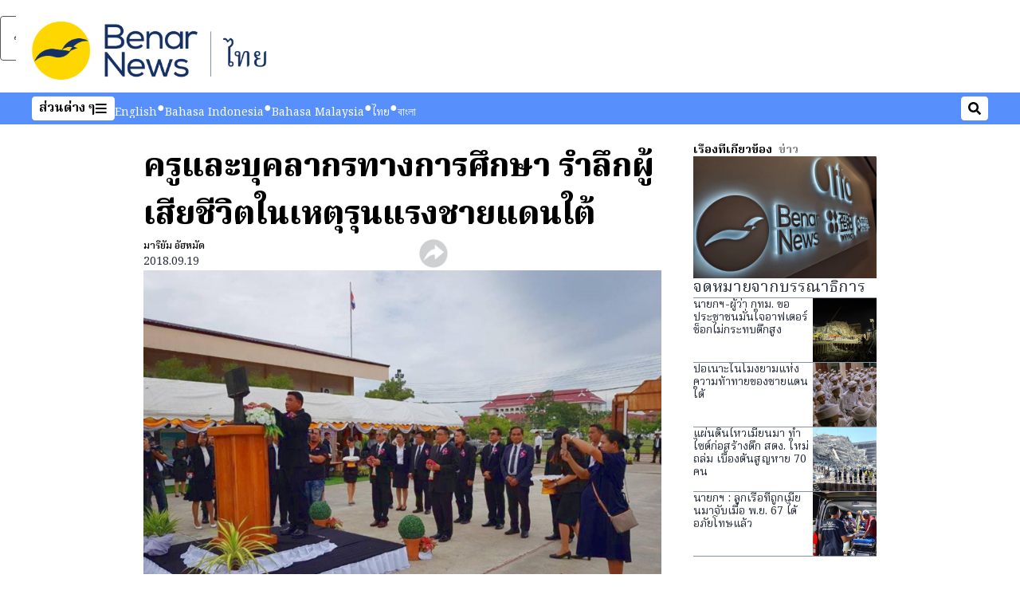

--- FILE ---
content_type: text/html; charset=utf-8
request_url: https://www.benarnews.org/thai/news/TH-deepsouth-teachers-09192018135209.html
body_size: 17729
content:
<!DOCTYPE html><html lang="th" dir="ltr"><head><meta name="viewport" content="width=device-width"/><link rel="icon" type="image/x-icon" href="/pf/resources/icon/benar/favicon.ico?d=148"/><title>ครูและบุคลากรทางการศึกษา รำลึกผู้เสียชีวิตในเหตุรุนแรงชายแดนใต้ – BenarNews ไทย</title><meta name="description" content="ครูยังต้องระวังตัว เพราะยังมีเหตุการณ์รุนแรงดำเนินอยู่
"/><meta name="twitter:description" content="ครูยังต้องระวังตัว เพราะยังมีเหตุการณ์รุนแรงดำเนินอยู่
"/><meta property="og:description" content="ครูยังต้องระวังตัว เพราะยังมีเหตุการณ์รุนแรงดำเนินอยู่
"/><meta property="og:title" content="ครูและบุคลากรทางการศึกษา รำลึกผู้เสียชีวิตในเหตุรุนแรงชายแดนใต้"/><meta name="twitter:title" content="ครูและบุคลากรทางการศึกษา รำลึกผู้เสียชีวิตในเหตุรุนแรงชายแดนใต้"/><meta property="og:image" content="/resizer/v2/KMCI7AXJECJOZ6QADUZEKWI4GI.jpg?smart=true&amp;auth=5cf1646cd7e0d5cda5420e159e57e02c417618719099eabb1fd637ba4ebea656&amp;width=1200&amp;height=630"/><meta property="og:image:alt" content="พล.ต.ต.ธัมมศักดิ์ วาสะศิริ ที่ปรึกษารัฐมนตรีช่วยว่าการกระทรวงศึกษาธิการ เป็นประธานในพิธีรำลึกถึงครูที่เสียชีวิตจากเหตุรุนแรง ที่โรงเรียนเบญจมราชูทิศ จ.ปัตตานี วันที่ 19 ก.ย. 2561 "/><meta name="twitter:image" content="/resizer/v2/KMCI7AXJECJOZ6QADUZEKWI4GI.jpg?smart=true&amp;auth=5cf1646cd7e0d5cda5420e159e57e02c417618719099eabb1fd637ba4ebea656&amp;width=1200&amp;height=630"/><meta name="twitter:image:alt" content="พล.ต.ต.ธัมมศักดิ์ วาสะศิริ ที่ปรึกษารัฐมนตรีช่วยว่าการกระทรวงศึกษาธิการ เป็นประธานในพิธีรำลึกถึงครูที่เสียชีวิตจากเหตุรุนแรง ที่โรงเรียนเบญจมราชูทิศ จ.ปัตตานี วันที่ 19 ก.ย. 2561 "/><meta property="og:type" content="article"/><meta name="robots" content="noarchive"/><meta property="og:site_name" content="BenarNews ไทย"/><meta property="og:url" content="https://www.benarnews.org/thai/news/TH-deepsouth-teachers-09192018135209.html"/><meta name="twitter:site" content="@RadioFreeAsia"/><meta name="twitter:card" content="summary_large_image"/><link rel="canonical" href="https://www.benarnews.org/thai/news/TH-deepsouth-teachers-09192018135209.html"/><link id="fusion-output-type-styles" rel="stylesheet" type="text/css" href="/pf/dist/components/output-types/rfa-default.css?d=148&amp;mxId=00000000"/><link id="fusion-template-styles" rel="stylesheet" type="text/css" href="/pf/dist/components/combinations/rfa-default.css?d=148&amp;mxId=00000000"/><link id="fusion-siteStyles-styles" rel="stylesheet" type="text/css" href="/pf/dist/css/benar-thai.css?d=148&amp;mxId=00000000"/><script type="application/javascript" id="polyfill-script">if(!Array.prototype.includes||!(window.Object && window.Object.assign)||!window.Promise||!window.Symbol||!window.fetch){document.write('<script type="application/javascript" src="/pf/dist/engine/polyfill.js?d=148&mxId=00000000" defer=""><\/script>')}</script><script id="fusion-engine-react-script" type="application/javascript" src="/pf/dist/engine/react.js?d=148&amp;mxId=00000000" defer=""></script><script id="fusion-engine-combinations-script" type="application/javascript" src="/pf/dist/components/combinations/rfa-default.js?d=148&amp;mxId=00000000" defer=""></script><style>@import url('https://fonts.googleapis.com/css2?family=Noto+Serif+Thai:wght@100..900&display=swap');</style><script src="//tags.rfa.org/rfa-plone/prod/utag.sync.js"></script><style>body { writing-mode: horizontal-tb; }</style><script data-integration="inlineScripts">
		if (typeof window !== 'undefined') {
      function changeURL() {
        const fullUrl = `${window.location.origin}/${window.location.pathname.split("/")[1]}/`;
        const logoLink = document.querySelector("a.c-link.b-header-nav-chain__logo.nav-logo-show");
        if (logoLink) {
          logoLink.href = fullUrl;
        }
      }
      document.addEventListener("DOMContentLoaded", () => {
        setTimeout(() => {
          changeURL();
        }, 1000);
      });
    }
	;
    (function(w,d,s,l,i){
      w[l]=w[l]||[];w[l].push({'gtm.start': new Date().getTime(),event:'gtm.js'});
      var f=d.getElementsByTagName(s)[0],
      j=d.createElement(s),dl=l!='dataLayer'?'&l='+l:'';j.async=true;j.src=
      'https://www.googletagmanager.com/gtm.js?id='+i+dl;f.parentNode.insertBefore(j,f);
    })(window,document,'script','dataLayer','GTM-WF7NSNVP');
  ;
    window.addEventListener('DOMContentLoaded', (event) => {
      queryly.init("3722234126b64df1", document.querySelectorAll("#fusion-app"));
    });
  ;
		if(typeof window !== 'undefined') {
		// check if window.PoWaSettings exists, create if it does not
		window.PoWaSettings = window.PoWaSettings || {};
		window.PoWaSettings.container = window.PoWaSettings.container || {};

		// set styles for powa settings container
		window.PoWaSettings.container.style = '.powa { position: relative; background: black; height: 0; overflow: hidden; word-break: initial; } .powa-fullscreen { position: initial; padding-bottom: initial !important; } .powa-pane { height: 100%; pointer-events: none; position: absolute; width: 100%; z-index: 2; } .powa-pane > * { pointer-events: auto; } .powa-button { background: none; border: none; padding: 0px; margin: 0px; } @-moz-keyframes powa-spin { 100% { -moz-transform: rotate(360deg); } } @-webkit-keyframes powa-spin { 100% { -webkit-transform: rotate(360deg); } } @keyframes powa-spin { 100% { -webkit-transform: rotate(360deg); transform: rotate(360deg); } } .powa-spin { -webkit-animation: powa-spin 2s infinite linear; animation: powa-spin 2s infinite linear; } .powa-f-2 { width: 2em; height: 2em; } .powa-f-3 { width: 3em; height: 3em; } .powa-f-4 { width: 4em; height: 4em; } .powa-f-5 { width: 5em; height: 5em; } .powa-f-6 { width: 6em; height: 6em; } .powa-shot-play-icon { position: absolute; bottom: 1rem; left: 1rem; width: 3rem !important; height: 3rem !important; background-color: rgb(98, 117, 104); border-radius: 8px; opacity: 1 !important; } .powa-shot-play-icon > g > path:first-child { display: none; } .powa-shot-play-icon > g > path:nth-of-type(2) { fill: #FFF; }';

		// set UI color settings  
		window.addEventListener('powaRender', (event) => {
			window.PoWaSettings.colors = {
				accent: {
					red: 152,
					green: 152,
					blue: 162,
				},
				background: {
					red: 0,
					green: 0,
					blue: 0,
				},
				primary: {
						red: 193,
						green: 193,
						blue: 193,
				},
			};
		});
	};
if (typeof window !== 'undefined') {
	window.addEventListener('powaReady', function (event) {
		function getDataFromUtagData() {
			const utagData = utag_data;
			return {
				page_name: utagData?.page_name,
				page_type: utagData?.page_type,
				url: utagData?.url,
				domain: utagData?.domain,
			};
		}

		function getDataFromEvent(event) {
			return {
				video_position: event.time?.toFixed(0),

				video_name: event.videoData?.headlines?.basic,
				// whole number in seconds
				video_length: event.duration?.toFixed(0) || (event.videoData?.duration / 1000)?.toFixed(0),
				media_type: 'video ondemand', // video ondemand, video live stream
				// Takes the last element in stream array that the stream_type is mp4
				canonical_url:
					event.videoData?.streams?.filter((stream) => stream.stream_type === 'mp4').pop()?.url ||
					event.videoData?.canonical_url,

				content_type: 'video',
				subcontent_type: 'video',
			};
		}

		function getBaseCoreData() {
			const utagData = utag_data;
			if (!utagData) {
				return {};
			}
			return {
				entity: utagData?.entity,
				platform: utagData?.platform,
				platform_short: utagData?.platform_short,
				language: utagData?.language,
				language_service: utagData?.language_service,
				short_language_service: utagData?.short_language_service,
				property_name: utagData?.property_name,
				property_id: utagData?.property_id,
				section: utagData?.section,
			};
		}

		event.detail.powa.on('complete', function (event) {
			const eventType = 'video_complete';
			const dataToSend = {
				...getBaseCoreData(),
				video_event: eventType,
				on_page_event: eventType,
				...getDataFromEvent(event),
				...getDataFromUtagData(),
			};
			utag.link(dataToSend);
			window.dataLayer?.push({
				event: eventType,
				...dataToSend,
			});
		});

		event.detail.powa.on('error', function (event) {
			const eventType = 'video_error';
			const dataToSend = {
				...getBaseCoreData(),
				video_event: eventType,
				on_page_event: eventType,
				...getDataFromEvent(event),
				...getDataFromUtagData(),
			};
			utag.link(dataToSend);
			window.dataLayer?.push({
				event: eventType,
				...dataToSend,
			});
		});

		event.detail.powa.on('pause', function (event) {
			const eventType = 'video_pause';
			const dataToSend = {
				...getBaseCoreData(),
				video_event: eventType,
				on_page_event: eventType,
				...getDataFromEvent(event),
				...getDataFromUtagData(),
			};
			utag.link(dataToSend);
			window.dataLayer?.push({
				event: eventType,
				...dataToSend,
			});
		});
		event.detail.powa.on('start', function (event) {
			const eventType = 'video_play';
			const dataToSend = {
				...getBaseCoreData(),
				video_event: eventType,
				on_page_event: eventType,
				...getDataFromEvent(event),
				...getDataFromUtagData(),

				byline:
					event.videoData?.credits?.by?.map((by) => by.name.replace('By ', '')).join(',') ||
					utag_data?.language_service,
				// MM/DD/YYYY
				pub_date: new Date(event.videoData?.display_date).toLocaleDateString('en-US'),
				pub_hour: new Date(event.videoData?.display_date).getUTCHours(),
				article_uid: event.videoData?._id,
				categories:
					event.videoData?.taxonomy?.sections
						?.map((section) => section._id.replace('/', ''))
						.join(',') || 'none',
				tags: event.videoData?.taxonomy?.tags?.map((tag) => tag.text).join(',') || 'none',
				slug: 'none',
			};
			utag.link(dataToSend);
			window.dataLayer?.push({
				event: eventType,
				...dataToSend,
			});
		});

		event.detail.powa.on('play', function (event) {
			const eventType = 'video_resume';
			const dataToSend = {
				...getBaseCoreData(),
				video_event: eventType,
				on_page_event: eventType,
				...getDataFromEvent(event),
				...getDataFromUtagData(),
			};
			utag.link(dataToSend);
			window.dataLayer?.push({
				event: eventType,
				...dataToSend,
			});
		});

		event.detail.powa.on('skip', function (event) {
			const eventType = 'video_skip';
			const dataToSend = {
				...getBaseCoreData(),
				video_event: eventType,
				on_page_event: eventType,
				...getDataFromEvent(event),
				...getDataFromUtagData(),
			};
			utag.link(dataToSend);
			window.dataLayer?.push({
				event: eventType,
				...dataToSend,
			});
		});

		event.detail.powa.on('playback25', function (event) {
			const eventType = 'video_milestone_10';
			const dataToSend = {
				...getBaseCoreData(),
				video_event: eventType,
				on_page_event: eventType,
				...getDataFromEvent(event),
				...getDataFromUtagData(),
			};
			utag.link(dataToSend);
			window.dataLayer?.push({
				event: eventType,
				...dataToSend,
			});
		});

		event.detail.powa.on('playback50', function (event) {
			const eventType = 'video_milestone_50';
			const dataToSend = {
				...getBaseCoreData(),
				video_event: eventType,
				on_page_event: eventType,
				...getDataFromEvent(event),
				...getDataFromUtagData(),
			};
			utag.link(dataToSend);
			window.dataLayer?.push({
				event: eventType,
				...dataToSend,
			});
		});

		event.detail.powa.on('playback75', function (event) {
			const eventType = 'video_milestone_90';
			const dataToSend = {
				...getBaseCoreData(),
				video_event: eventType,
				on_page_event: eventType,
				...getDataFromEvent(event),
				...getDataFromUtagData(),
			};
			utag.link(dataToSend);
			window.dataLayer?.push({
				event: eventType,
				...dataToSend,
			});
		});
	});
}
;
if (typeof window !== 'undefined') {
	window.addEventListener('message', function (event) {
		// Ensure the message is from the acast origin
		if (event.origin !== 'https://embed.acast.com') {
			return;
		}

		function getEditorialData() {
			if (utag_data) {
				return {
					byline:
						utag_data.byline && utag_data.byline !== 'none'
							? utag_data.byline
							: utag_data.language_service,
					pub_date: utag_data.pub_date,
					pub_hour: utag_data.pub_hour,
					article_uid: utag_data.article_uid,
					categories: utag_data.categories,
					tags: utag_data.tags,
					slug: utag_data.slug,
				};
			}
			return {}; // Added return statement in case utag_data is undefined
		}

		function getUtagData() {
			if (utag_data) {
				return {
					// BASIC
					entity: utag_data.entity,
					platform: utag_data.platform,
					platform_short: utag_data.platform_short,
					language: utag_data.language,
					language_service: utag_data.language_service,
					short_language_service: utag_data.short_language_service,
					property_name: utag_data.property_name,
					property_id: utag_data.property_id,

					content_type: 'audio',
					section: utag_data.section,
					subcontent_type: 'audio',
					page_name: utag_data.page_name,
					page_type: utag_data.page_type,
					url: utag_data.url,
					domain: utag_data.domain,
				};
			}
			return {}; // Added return statement in case utag_data is undefined
		}

		// On play
		if (event.data?.eventName === 'postmessage:on:play') {
			const tealium_event = 'audio_play';
			const dataToSend = {
				audio_event: tealium_event,
				on_page_event: tealium_event,

				audio_name: event.data?.data?.acast,
				audio_length: 'none',
				media_type: 'audio ondemand',

				...getUtagData(),
				...getEditorialData(),
			};
			if (typeof utag !== 'undefined' && utag?.link) {
				utag.link(dataToSend);
			}
			if (typeof window.dataLayer !== 'undefined') {
				window.dataLayer.push({
					event: tealium_event,
					...dataToSend,
				});
			}
		}

		// On pause
		if (event.data?.eventName === 'postmessage:on:pause') {
			const tealium_event = 'audio_pause';
			const dataToSend = {
				audio_event: tealium_event,
				on_page_event: tealium_event,

				// audio_name: event.data?.data?.acast, // not available
				audio_length: 'none',
				media_type: 'audio ondemand',

				...getUtagData(),
			};

			if (typeof utag !== 'undefined' && utag?.link) {
				utag.link(dataToSend);
			}
			if (typeof window.dataLayer !== 'undefined') {
				window.dataLayer.push({
					event: tealium_event,
					...dataToSend,
				});
			}
		}

		// On seek
		if (event.data?.eventName === 'postmessage:on:seek') {
			const analyticsEvent = 'audio_skip';
			const dataToSend = {
				audio_event: analyticsEvent,
				on_page_event: analyticsEvent,

				// audio_name: event.data?.data?.acast, // not available
				audio_length: 'none',
				media_type: 'audio ondemand',

				...getUtagData(),
			};
			if (typeof utag !== 'undefined' && utag?.link) {
				utag.link(dataToSend);
			}
			if (typeof window.dataLayer !== 'undefined') {
				window.dataLayer.push({
					event: analyticsEvent,
					...dataToSend,
				});
			}
		}
	});
};window.isIE = !!window.MSInputMethodContext && !!document.documentMode;</script><script type="application/ld+json">{
  "@context": "http://schema.org",
  "@type": "NewsArticle",
  "mainEntityOfPage": "https://www.rfa.org/thai/news/TH-deepsouth-teachers-09192018135209.html",
  "headline": "ครูและบุคลากรทางการศึกษา รำลึกผู้เสียชีวิตในเหตุรุนแรงชายแดนใต้",
  "alternativeHeadline": "",
  "datePublished": "2018-09-19T18:00:00Z",
  "dateModified": "2025-03-25T22:09:29.251Z",
  "description": "ครูยังต้องระวังตัว เพราะยังมีเหตุการณ์รุนแรงดำเนินอยู่\r\n",
  "author": [
    {
      "@type": "Person",
      "name": "มารียัม อัฮหมัด"
    }
  ],
  "publisher": {
    "@id": "https://www.rfa.org/",
    "@type": "NewsMediaOrganization",
    "name": "Radio Free Asia"
  },
  "image": [
    {
      "@type": "ImageObject",
      "url": "https://cloudfront-us-east-1.images.arcpublishing.com/radiofreeasia/KMCI7AXJECJOZ6QADUZEKWI4GI.jpg",
      "height": 534,
      "width": 800
    }
  ]
}</script><script type="application/ld+json">{
  "@context": "http://schema.org",
  "@type": "NewsMediaOrganization",
  "url": "https://www.rfa.org/",
  "name": "Radio Free Asia",
  "logo": "https://static.themebuilder.aws.arc.pub/radiofreeasia/1697742580579.png",
  "correctionsPolicy": "https://www.rfa.org/english/about/codeofethics/",
  "diversityPolicy": "https://www.rfa.org/english/about/codeofethics/",
  "ethicsPolicy": "https://www.rfa.org/english/about/codeofethics/",
  "unnamedSourcesPolicy": "https://www.rfa.org/english/about/codeofethics/",
  "alternateName": [
    "RFA"
  ],
  "verificationFactCheckingPolicy": "https://www.rfa.org/english/about/codeofethics/"
}</script><script async="" data-integration="nativo-ad" src="https://s.ntv.io/serve/load.js"></script><script type="text/javascript">
						 var _utag_data_aux = {"page_type":"article","content_type":"story","subcontent_type":"article","section":"ข่าว","categories":"ข่าว","article_uid":"qt7jysmpta32rpzunfqx7z7ubu","tags":"จังหวัดชายแดนใต้,งานรำลึกครู,บุคลากรทางการศึกษา,ครูผู้เสียชีวิต,ปัตตานี,ยะลา,นราธิวาส,สงขลา,ครูสามจังหวัดชายแดนภาคใต้","slug":"th-deepsouth-teachers-09192018135209","byline":"มารียัม อัฮหมัด","pub_hour":18,"pub_date":"9/19/2018","entity":"benar","platform":"web","platform_short":"w","language":"thai","language_service":"rfa-bn thai","short_language_service":"tha","property_name":"rfa-bn thai web","property_id":506}
						 _utag_data_aux.domain = window.location.origin.toLowerCase();
						 _utag_data_aux.url = window.location.origin.toLowerCase() + window.location.pathname.toLowerCase();
						 _utag_data_aux.page_title = document.title.toLowerCase();
						 _utag_data_aux.page_name = document.title.toLowerCase();
					</script><script defer="" data-integration="queryly" src="https://www.queryly.com/js/queryly.v4.min.js"></script><script type="text/javascript">
						var utag_data={"page_type":"article","content_type":"story","subcontent_type":"article","section":"ข่าว","categories":"ข่าว","article_uid":"qt7jysmpta32rpzunfqx7z7ubu","tags":"จังหวัดชายแดนใต้,งานรำลึกครู,บุคลากรทางการศึกษา,ครูผู้เสียชีวิต,ปัตตานี,ยะลา,นราธิวาส,สงขลา,ครูสามจังหวัดชายแดนภาคใต้","slug":"th-deepsouth-teachers-09192018135209","byline":"มารียัม อัฮหมัด","pub_hour":18,"pub_date":"9/19/2018","entity":"benar","platform":"web","platform_short":"w","language":"thai","language_service":"rfa-bn thai","short_language_service":"tha","property_name":"rfa-bn thai web","property_id":506}
						utag_data.domain = window.location.origin.toLowerCase();
						utag_data.url = window.location.origin.toLowerCase() + window.location.pathname.toLowerCase();
						utag_data.page_title = document.title.toLowerCase();
						utag_data.page_name = document.title.toLowerCase();
						</script>
<script>(window.BOOMR_mq=window.BOOMR_mq||[]).push(["addVar",{"rua.upush":"false","rua.cpush":"false","rua.upre":"false","rua.cpre":"false","rua.uprl":"false","rua.cprl":"false","rua.cprf":"false","rua.trans":"","rua.cook":"false","rua.ims":"false","rua.ufprl":"false","rua.cfprl":"false","rua.isuxp":"false","rua.texp":"norulematch","rua.ceh":"false","rua.ueh":"false","rua.ieh.st":"0"}]);</script>
                              <script>!function(e){var n="https://s.go-mpulse.net/boomerang/";if("False"=="True")e.BOOMR_config=e.BOOMR_config||{},e.BOOMR_config.PageParams=e.BOOMR_config.PageParams||{},e.BOOMR_config.PageParams.pci=!0,n="https://s2.go-mpulse.net/boomerang/";if(window.BOOMR_API_key="FPWZN-HWA5C-AP5BA-KMJCS-C9Q38",function(){function e(){if(!o){var e=document.createElement("script");e.id="boomr-scr-as",e.src=window.BOOMR.url,e.async=!0,i.parentNode.appendChild(e),o=!0}}function t(e){o=!0;var n,t,a,r,d=document,O=window;if(window.BOOMR.snippetMethod=e?"if":"i",t=function(e,n){var t=d.createElement("script");t.id=n||"boomr-if-as",t.src=window.BOOMR.url,BOOMR_lstart=(new Date).getTime(),e=e||d.body,e.appendChild(t)},!window.addEventListener&&window.attachEvent&&navigator.userAgent.match(/MSIE [67]\./))return window.BOOMR.snippetMethod="s",void t(i.parentNode,"boomr-async");a=document.createElement("IFRAME"),a.src="about:blank",a.title="",a.role="presentation",a.loading="eager",r=(a.frameElement||a).style,r.width=0,r.height=0,r.border=0,r.display="none",i.parentNode.appendChild(a);try{O=a.contentWindow,d=O.document.open()}catch(_){n=document.domain,a.src="javascript:var d=document.open();d.domain='"+n+"';void(0);",O=a.contentWindow,d=O.document.open()}if(n)d._boomrl=function(){this.domain=n,t()},d.write("<bo"+"dy onload='document._boomrl();'>");else if(O._boomrl=function(){t()},O.addEventListener)O.addEventListener("load",O._boomrl,!1);else if(O.attachEvent)O.attachEvent("onload",O._boomrl);d.close()}function a(e){window.BOOMR_onload=e&&e.timeStamp||(new Date).getTime()}if(!window.BOOMR||!window.BOOMR.version&&!window.BOOMR.snippetExecuted){window.BOOMR=window.BOOMR||{},window.BOOMR.snippetStart=(new Date).getTime(),window.BOOMR.snippetExecuted=!0,window.BOOMR.snippetVersion=12,window.BOOMR.url=n+"FPWZN-HWA5C-AP5BA-KMJCS-C9Q38";var i=document.currentScript||document.getElementsByTagName("script")[0],o=!1,r=document.createElement("link");if(r.relList&&"function"==typeof r.relList.supports&&r.relList.supports("preload")&&"as"in r)window.BOOMR.snippetMethod="p",r.href=window.BOOMR.url,r.rel="preload",r.as="script",r.addEventListener("load",e),r.addEventListener("error",function(){t(!0)}),setTimeout(function(){if(!o)t(!0)},3e3),BOOMR_lstart=(new Date).getTime(),i.parentNode.appendChild(r);else t(!1);if(window.addEventListener)window.addEventListener("load",a,!1);else if(window.attachEvent)window.attachEvent("onload",a)}}(),"".length>0)if(e&&"performance"in e&&e.performance&&"function"==typeof e.performance.setResourceTimingBufferSize)e.performance.setResourceTimingBufferSize();!function(){if(BOOMR=e.BOOMR||{},BOOMR.plugins=BOOMR.plugins||{},!BOOMR.plugins.AK){var n=""=="true"?1:0,t="",a="clnmxoaxij7rs2lt7ysa-f-a474812c2-clientnsv4-s.akamaihd.net",i="false"=="true"?2:1,o={"ak.v":"39","ak.cp":"1531331","ak.ai":parseInt("974942",10),"ak.ol":"0","ak.cr":9,"ak.ipv":4,"ak.proto":"h2","ak.rid":"137c7403","ak.r":41994,"ak.a2":n,"ak.m":"dscr","ak.n":"ff","ak.bpcip":"18.218.203.0","ak.cport":40862,"ak.gh":"23.66.124.25","ak.quicv":"","ak.tlsv":"tls1.3","ak.0rtt":"","ak.0rtt.ed":"","ak.csrc":"-","ak.acc":"","ak.t":"1769209380","ak.ak":"hOBiQwZUYzCg5VSAfCLimQ==OOyWMHnmtmx7F229Ft8ZozpswHN1WoBZUbAGxijoGkjhZ6MdPOVU9m2pwZDyu9P6S8VSLBJAAi3Qqifu5hUoZvIkF7gcSAaD2bEh46uAmwQLYd48Um4d8NYTUxg+cVwDANh20RnaZoGxJvKVnZUmeI7H0JtwH7IBINH/d290JgMNP2+WhTksproABNZHJAbZ0LgekwXOmfOT/CbwNJCiJp2Gy72mKIxjhavvWmucXj+72C9miX0iNjqjfiZlgqOlsX3Fw7Xs/lvZNrjC3brFqKff93l0t+BsNqa5/BeBzN3Ma4QAl+sksG2yiUn2K4fkaQyLeM5iUCx6Lpe0yhT6Fl56vENKQSjf0xomSsRhSwML/wNccv0Wp7Lrjx2wbP/0Gy5N6QozZjmWBOUg9utZ3aIHJOWhE8AxoW0NtJtnJ38=","ak.pv":"27","ak.dpoabenc":"","ak.tf":i};if(""!==t)o["ak.ruds"]=t;var r={i:!1,av:function(n){var t="http.initiator";if(n&&(!n[t]||"spa_hard"===n[t]))o["ak.feo"]=void 0!==e.aFeoApplied?1:0,BOOMR.addVar(o)},rv:function(){var e=["ak.bpcip","ak.cport","ak.cr","ak.csrc","ak.gh","ak.ipv","ak.m","ak.n","ak.ol","ak.proto","ak.quicv","ak.tlsv","ak.0rtt","ak.0rtt.ed","ak.r","ak.acc","ak.t","ak.tf"];BOOMR.removeVar(e)}};BOOMR.plugins.AK={akVars:o,akDNSPreFetchDomain:a,init:function(){if(!r.i){var e=BOOMR.subscribe;e("before_beacon",r.av,null,null),e("onbeacon",r.rv,null,null),r.i=!0}return this},is_complete:function(){return!0}}}}()}(window);</script></head><body><noscript><iframe title="gtm" src="https://www.googletagmanager.com/ns.html?id=GTM-WF7NSNVP" height="0" width="0" style="display:none;visibility:hidden"></iframe></noscript><script type="text/javascript">
		(function(a,b,c,d){
		a='//tags.rfa.org/rfa-plone/prod/utag.js';
		b=document;c='script';d=b.createElement(c);d.src=a;d.type='text/java'+c;d.async=true;
		a=b.getElementsByTagName(c)[0];a.parentNode.insertBefore(d,a);
		})();
		</script><a class="skip-main" href="#main">ข้ามไปที่เนื้อหาหลัก</a><div id="modal-root"></div><div id="fusion-app" class="c-stack b-application" data-style-direction="vertical" data-style-justification="start" data-style-alignment="unset" data-style-inline="false" data-style-wrap="nowrap"><div class="b-rfa-right-rail-article"><header class="c-stack b-rfa-right-rail-article__navigation" data-style-direction="vertical" data-style-justification="start" data-style-alignment="unset" data-style-inline="false" data-style-wrap="nowrap"><div class="b-rfa-logo"><div class="b-rfa-logo__container"><a href="/thai/" title="BenarNews ไทย Logo"><img class="b-rfa-logo__image" src="https://static.themebuilder.aws.arc.pub/radiofreeasia/1697742580579.png" alt="BenarNews ไทย Logo"/></a></div></div><nav id="main-nav" class="b-header-nav-chain " aria-label="เมนูสกู๊ป"><div class="b-header-nav-chain__top-layout"><div class="b-header-nav-chain__nav-left"><div class="nav-components--mobile" data-testid="nav-chain-nav-components-mobile-left"><button data-testid="nav-chain-nav-section-button" aria-label="ส่วนต่าง ๆ" class="c-button c-button--small c-button--secondary-reverse" type="button"><span class="visually-hidden">ส่วนต่าง ๆ</span><svg class="c-icon" width="48" height="48" xmlns="http://www.w3.org/2000/svg" viewBox="0 0 512 512" fill="currentColor" aria-hidden="true" focusable="false"><path d="M25 96C25 78.33 39.33 64 57 64H441C458.7 64 473 78.33 473 96C473 113.7 458.7 128 441 128H57C39.33 128 25 113.7 25 96ZM25 256C25 238.3 39.33 224 57 224H441C458.7 224 473 238.3 473 256C473 273.7 458.7 288 441 288H57C39.33 288 25 273.7 25 256ZM441 448H57C39.33 448 25 433.7 25 416C25 398.3 39.33 384 57 384H441C458.7 384 473 398.3 473 416C473 433.7 458.7 448 441 448Z"></path></svg></button></div><div class="nav-components--desktop" data-testid="nav-chain-nav-components-desktop-left"><button data-testid="nav-chain-nav-section-button" aria-label="ส่วนต่าง ๆ" class="c-button c-button--small c-button--secondary-reverse" type="button"><span class="visually-hidden">ส่วนต่าง ๆ</span><span>ส่วนต่าง ๆ</span><svg class="c-icon" width="48" height="48" xmlns="http://www.w3.org/2000/svg" viewBox="0 0 512 512" fill="currentColor" aria-hidden="true" focusable="false"><path d="M25 96C25 78.33 39.33 64 57 64H441C458.7 64 473 78.33 473 96C473 113.7 458.7 128 441 128H57C39.33 128 25 113.7 25 96ZM25 256C25 238.3 39.33 224 57 224H441C458.7 224 473 238.3 473 256C473 273.7 458.7 288 441 288H57C39.33 288 25 273.7 25 256ZM441 448H57C39.33 448 25 433.7 25 416C25 398.3 39.33 384 57 384H441C458.7 384 473 398.3 473 416C473 433.7 458.7 448 441 448Z"></path></svg></button></div></div><a title="BenarNews ไทย Logo" class="c-link b-header-nav-chain__logo  nav-logo-hidden " href="/" aria-hidden="true" tabindex="-1"><img src="https://static.themebuilder.aws.arc.pub/radiofreeasia/1697742580579.png" alt="BenarNews ไทย Logo" data-chromatic="ignore"/></a><nav aria-label="ลิงก์ยอดนิยม" class="c-stack b-header-nav-chain__links-list" data-style-direction="horizontal" data-style-justification="start" data-style-alignment="center" data-style-inline="false" data-style-wrap="wrap"><span class="b-header-nav-chain__links-list-item"><a class="c-link" href="/english">English</a></span><span class="b-header-nav-chain__links-list-item"><span data-testid="nav-chain-link-bar-separator" class="c-separator"></span><a class="c-link" href="/indonesian">Bahasa Indonesia</a></span><span class="b-header-nav-chain__links-list-item"><span data-testid="nav-chain-link-bar-separator" class="c-separator"></span><a class="c-link" href="/malay">Bahasa Malaysia</a></span><span class="b-header-nav-chain__links-list-item"><span data-testid="nav-chain-link-bar-separator" class="c-separator"></span><a class="c-link" href="/thai">ไทย</a></span><span class="b-header-nav-chain__links-list-item"><span data-testid="nav-chain-link-bar-separator" class="c-separator"></span><a class="c-link" href="/bengali">বাংলা</a></span></nav><div class="b-header-nav-chain__nav-right"><div class="nav-components--mobile" data-testid="nav-chain-nav-components-mobile-right"><button aria-label="ค้นหา" class="c-button c-button--small c-button--secondary-reverse" type="button"><span class="visually-hidden">ค้นหา</span><span><svg class="c-icon" width="48" height="48" xmlns="http://www.w3.org/2000/svg" viewBox="0 0 512 512" fill="currentColor" aria-hidden="true" focusable="false"><path d="M505 442.7L405.3 343c-4.5-4.5-10.6-7-17-7H372c27.6-35.3 44-79.7 44-128C416 93.1 322.9 0 208 0S0 93.1 0 208s93.1 208 208 208c48.3 0 92.7-16.4 128-44v16.3c0 6.4 2.5 12.5 7 17l99.7 99.7c9.4 9.4 24.6 9.4 33.9 0l28.3-28.3c9.4-9.4 9.4-24.6.1-34zM208 336c-70.7 0-128-57.2-128-128 0-70.7 57.2-128 128-128 70.7 0 128 57.2 128 128 0 70.7-57.2 128-128 128z"></path></svg></span></button></div><div class="nav-components--desktop" data-testid="nav-chain-nav-components-desktop-right"><button aria-label="ค้นหา" class="c-button c-button--small c-button--secondary-reverse" type="button"><span class="visually-hidden">ค้นหา</span><span><svg class="c-icon" width="48" height="48" xmlns="http://www.w3.org/2000/svg" viewBox="0 0 512 512" fill="currentColor" aria-hidden="true" focusable="false"><path d="M505 442.7L405.3 343c-4.5-4.5-10.6-7-17-7H372c27.6-35.3 44-79.7 44-128C416 93.1 322.9 0 208 0S0 93.1 0 208s93.1 208 208 208c48.3 0 92.7-16.4 128-44v16.3c0 6.4 2.5 12.5 7 17l99.7 99.7c9.4 9.4 24.6 9.4 33.9 0l28.3-28.3c9.4-9.4 9.4-24.6.1-34zM208 336c-70.7 0-128-57.2-128-128 0-70.7 57.2-128 128-128 70.7 0 128 57.2 128 128 0 70.7-57.2 128-128 128z"></path></svg></span></button></div></div></div><div id="flyout-overlay" data-testid="nav-chain-flyout-overlay" class="c-stack b-header-nav-chain__flyout-overlay closed" data-style-direction="vertical" data-style-justification="start" data-style-alignment="unset" data-style-inline="false" data-style-wrap="nowrap"><div><div class="c-stack b-header-nav-chain__flyout-nav-wrapper closed" data-style-direction="vertical" data-style-justification="start" data-style-alignment="unset" data-style-inline="false" data-style-wrap="nowrap"><div class="b-header-nav-chain__flyout-close-button"><button aria-label="ปิด" class="c-button c-button--small c-button--secondary-reverse" type="button"><span class="visually-hidden">ปิด</span><svg class="c-icon" width="24" height="24" xmlns="http://www.w3.org/2000/svg" viewBox="0 0 512 512" fill="currentColor" aria-hidden="true" focusable="false"><path d="M406.6 361.4C419.1 373.9 419.1 394.15 406.6 406.65C400.4 412.9 392.2 416 384 416C375.8 416 367.62 412.875 361.38 406.625L256 301.3L150.63 406.6C144.38 412.9 136.19 416 128 416C119.81 416 111.63 412.9 105.375 406.6C92.875 394.1 92.875 373.85 105.375 361.35L210.775 255.95L105.375 150.6C92.875 138.1 92.875 117.85 105.375 105.35C117.875 92.85 138.125 92.85 150.625 105.35L256 210.8L361.4 105.4C373.9 92.9 394.15 92.9 406.65 105.4C419.15 117.9 419.15 138.15 406.65 150.65L301.25 256.05L406.6 361.4Z"></path></svg></button></div><div class="nav-menu"><div data-testid="nav-chain-nav-components-mobile" class="c-stack nav-components--mobile" data-style-direction="vertical" data-style-justification="start" data-style-alignment="unset" data-style-inline="false" data-style-wrap="nowrap"><nav aria-label="More Links" class="c-stack b-links-bar" data-style-direction="horizontal" data-style-justification="center" data-style-alignment="unset" data-style-inline="false" data-style-wrap="wrap"><a class="c-link" href="/english">English</a><span class="c-separator"></span><a class="c-link" href="/indonesian">Bahasa Indonesia</a><span class="c-separator"></span><a class="c-link" href="/malay">Bahasa Malaysia</a><span class="c-separator"></span><a class="c-link" href="/thai">ไทย</a><span class="c-separator"></span><a class="c-link" href="/bengali">বাংলা</a></nav><hr class="c-divider"/></div><div data-testid="nav-chain-nav-components-desktop" class="c-stack nav-components--desktop" data-style-direction="vertical" data-style-justification="start" data-style-alignment="unset" data-style-inline="false" data-style-wrap="nowrap"></div></div><ul class="c-stack b-header-nav-chain__flyout-nav" data-style-direction="vertical" data-style-justification="start" data-style-alignment="unset" data-style-inline="false" data-style-wrap="nowrap"><li class="section-item" data-testid="nav-chain-section-item"><a class="c-link" href="/thai/news/" aria-hidden="true" tabindex="-1">ข่าว</a></li><li class="section-item" data-testid="nav-chain-section-item"><a class="c-link" href="/thai/video/" aria-hidden="true" tabindex="-1">วีดีโอ</a></li><li class="section-item" data-testid="nav-chain-section-item"><a class="c-link" href="/thai/cartoons/" aria-hidden="true" tabindex="-1">การ์ตูน</a></li><li class="section-item" data-testid="nav-chain-section-item"><a class="c-link" href="/thai/commentary/" aria-hidden="true" tabindex="-1">บทวิเคราะห์</a></li><li class="section-menu--bottom-placeholder"></li></ul></div></div></div></nav></header><section role="main" tabindex="-1" class="b-rfa-right-rail-article__main"><div class="c-stack b-rfa-right-rail-article__full-width-1 hide-if-empty" data-style-direction="vertical" data-style-justification="start" data-style-alignment="unset" data-style-inline="false" data-style-wrap="nowrap"></div><div class="c-grid b-rfa-right-rail-article__rail-container"><div class="c-stack b-rfa-right-rail-article__main-interior-item" data-style-direction="vertical" data-style-justification="start" data-style-alignment="unset" data-style-inline="false" data-style-wrap="nowrap"><div class="c-stack b-rfa-right-rail-article__main-interior-item-1" data-style-direction="vertical" data-style-justification="start" data-style-alignment="unset" data-style-inline="false" data-style-wrap="nowrap"><h1 class="b-headline">ครูและบุคลากรทางการศึกษา รำลึกผู้เสียชีวิตในเหตุรุนแรงชายแดนใต้</h1></div><div class="c-stack b-rfa-right-rail-article__main-interior-item-info" data-style-direction="vertical" data-style-justification="start" data-style-alignment="unset" data-style-inline="false" data-style-wrap="nowrap"><div class="b-rfa-info-chain"><div class="c-attribution b-byline"><span class="b-byline__names">มารียัม อัฮหมัด</span></div><time as="time" class="c-date b-date" dateTime="2018-09-19T18:00:00Z">2018.09.19</time><div class="b-rfa-info-chain__share-button"><div style="display:none" id="f0fOz8LidpT13mi" data-fusion-collection="features" data-fusion-type="RFA-Share-Button/default" data-fusion-name="Share Button - RFA Block" data-fusion-message="Could not render component [features:RFA-Share-Button/default]"></div></div></div></div><div class="c-stack b-rfa-right-rail-article__main-interior-item-2" data-style-direction="vertical" data-style-justification="start" data-style-alignment="unset" data-style-inline="false" data-style-wrap="nowrap"><div style="display:none" id="f0fvxHLodpT13AC" data-fusion-collection="features" data-fusion-type="RFA-Lead-Art/default" data-fusion-name="Lead Art – RFA Block" data-fusion-message="Could not render component [features:RFA-Lead-Art/default]"></div><article class="b-article-body"><p class="c-paragraph">ในวันพุธนี้ ครูและบุคลากรทางการศึกษาในสามจังหวัดชายแดนใต้ ได้ร่วมในงานรำลึกคุรุวีรชนชายแดนใต้ ครั้งที่ 9 เพื่ออุทิศส่วนบุญส่วนกุศลให้ และน้อมรำลึกถึงความเสียสละในการปฏิบัติหน้าที่ของครูและบุคลากรทางการศึกษา ที่ทำหน้าที่จนวาระสุดท้ายของชีวิต</p><p class="c-paragraph">พิธีดังกล่าวจัดขึ้นที่โรงเรียนเบญจมราชูทิศ ปัตตานี โดยมี พล.ต.ต.ธัมมศักดิ์ วาสะศิริ ที่ปรึกษารัฐมนตรีช่วยว่าการกระทรวงศึกษาธิการเป็นประธานในพิธี โดยมีผู้อำนวยการเขตพื้นที่การศึกษา คณะครู บุคลากรทางการศึกษา และทายาทของครูผู้เสียชีวิตในพื้นที่จังหวัดชายแดนภาคใต้ ทั้งในปัตตานี ยะลา นราธิวาส และ 4 อำเภอ ของจังหวัดสงขลา เข้าร่วมพิธีทั้งทางศาสนาทั้งพุทธและอิสลาม เพื่ออุทิศส่วนกุศลให้ดวงวิญญาณของครูผู้เสียสละได้สู่สุคติ มีการยืนสงบนิ่งเป็นเวลา 89 วินาที</p><p class="c-paragraph">ซึ่งโดยตลอดระยะเวลา 14 ปี ที่ผ่านมา มีครูและบุคลากรทางการศึกษา ต้องสังเวยชีวิตในเหตุการณ์ความไม่สงบ จำนวน 182 ราย บาดเจ็บ 162 ราย และบาดเจ็บถึงขั้นพิการ 11 คน ตามข้อมูลของสมาพันธ์ครูสามจังหวัดชายแดนภาคใต้</p><p class="c-paragraph">ในสามจังหวัดชายแดนใต้ มีโรงเรียนของรัฐบาล โรงเรียนตาดีกา (โรงเรียนเด็กเล็ก) โรงเรียนปอเนาะ (โรงเรียนชั้นประถมศึกษา) และโรงเรียนเอกชนสอนศาสนา รวมกันประมาณ 4,000 โรงเรียน มีครูรวมกัน 52,295 คน และนักเรียนรวมกันกว่า 500,000 คน</p><p class="c-paragraph">"ในพื้นที่มีเหตุการณ์ความไม่สงบเกิดขึ้น ครูถูกคนร้ายยิงเสียชีวิตคนสุดท้ายในปี 2558 นายสกล ชฎารัตน์ รายที่ 182 ผมต้องขอโทษทุกคนที่ครูต้องสูญเสียในเหตุการณ์ และรัฐบาลก็มีแนวทางการแก้ปัญหาทุกด้าน อย่างต่อเนื่องให้กับครอบครัวครู" นายกองเอกภาณุ อุทัยรัตน์ ผู้แทนพิเศษของรัฐบาลในการแก้ไขปัญหาจังหวัดชายแดนภาคใต้ กล่าวในพิธี</p><p class="c-paragraph">ด้านนายบุญสม ทองศรีพราย ประธานสมาพันธ์ครูสามจังหวัดชายแดนภาคใต้ กล่าวว่า การจัดงานครั้งนี้ ไม่ได้ต้องการตอกย้ำถึงจำนวนของการสูญเสีย แต่อยากให้สังคมรับรู้ว่าการเสียชีวิตของครูนั้นเป็นเรื่องยิ่งใหญ่</p><p class="c-paragraph">“แม้ว่าขณะนี้ ต้องยอมรับว่าสถานการณ์อาจจะดีขึ้นมาตามลำดับ แทบไม่พบความสูญเสียของบุคคลากรทางการศึกษา แต่ตลอดระยะเวลา 14 ปีที่ผ่านมา มีครูต้องสังเวยเป็นเหยื่อในเหตุการณ์ความไม่สงบถึง 182 ราย ได้รับบาดเจ็บ 162 ราย พิการ 11 ราย ถือว่าเป็นการสูญเสียครั้งใหญ่ที่สุดในแวดวงการศึกษาไทย" นายบุญสมกล่าว</p><p class="c-paragraph">"ต้องขอขอบคุณในทุกภาคส่วนที่เข้ากำกับดูแลครูในพื้นที่จังหวัดชายแดนภาคใต้ โดยเฉพาะด้านการรักษาความปลอดภัย ทำให้ครูและบุคลากรทางการศึกษามีขวัญ และกำลังใจในการที่จะทำงาน ซึ่งจะส่งผลต่อคุณภาพทางการศึกษา" นายบุญสมกล่าวเพิ่มเติม</p><p class="c-paragraph">นายบุญช่วย เพชรมณี ผอ.โรงเรียน ในจังหวัดนราธิวาส กล่าวถึงความเสียใจที่ได้เกิดเหตุการณ์ร้ายต่อครูและบุคลากร</p><p class="c-paragraph">"นับจากเหตุการณ์ครูจูหลิง ปงกันมูล ถูกทำร้ายเสียชีวิต ที่โรงเรียนกูจิงลือปะ อ.ระแงะ ในจังหวัดนราธิวาส ได้รับมอบจาก ผอ.เขตการศึกษานราธิวาส แต่งตั้งให้รับหน้าที่เป็นผู้ทำพิธีพระราชทาน ข้าราชการ ครูและเจ้าหน้าที่ ตลอด 14 ปี ได้ทำหน้าที่ในพระราชทานพิธีเพลิงศพครู มาแล้ว 17 ศพ วันนี้ ก็มางานรำลึกครูที่เสียชีวิตมาทุกปี ไม่มีคำสั่งก็มา เรามาด้วยใจ เพราะเราไม่ทิ้งคนข้างหลัง และเราจะจับมือคนข้างหน้าไปพร้อมกันเพราะในพื้นที่ยังมีเหตุการณ์" นายบุญช่วยกล่าว</p><p class="c-paragraph">“ผมดีใจที่ทุกคนมาร่วมรำลึกครูที่เสียชีวิตจากสถานการณ์ ความไม่สงบในพื้นที่ แม้ช่วงหลังๆ ครูจะสูญเสียไม่มาก แต่ในพื้นที่ยังมีเหตุการณ์ ก็ยังต้องระมัดระวังและต้องดูแลความปลอดภัยกันต่อไป</p><p class="c-paragraph">ไฟใต้ปะทุขึ้นมาอีกครั้ง โดยเริ่มจากการที่ขบวนการก่อความไม่สงบปล้นปืนจากกองพันพัฒนาที่ 4 จากค่ายกรมหลวงนราธิวาสราชนครินทร์ หรือค่ายปิเหล็งไปกว่า 400 กระบอก เมื่อวันที่ 4 มกราคม 2547 จากนั้น ได้มีผู้เสียชีวิตจากเหตุการณ์รุนแรงที่มาอย่างต่อเนื่องแล้วประมาณ 7,000 คน</p></article></div></div><aside class="c-stack b-rfa-right-rail-article__main-right-rail" data-style-direction="vertical" data-style-justification="start" data-style-alignment="unset" data-style-inline="false" data-style-wrap="nowrap"><div class="c-stack b-rfa-simple-list" data-style-direction="vertical" data-style-justification="start" data-style-alignment="unset" data-style-inline="false" data-style-wrap="nowrap"><h2 class="c-heading"><div class="b-rfa-simple-list--title"><span>เรื่องที่เกี่ยวข้อง<!-- --> </span> <span class="b-rfa-simple-list--title2">ข่าว</span></div></h2><div class="c-stack b-rfa-simple-list__items" data-style-direction="vertical" data-style-justification="start" data-style-alignment="unset" data-style-inline="false" data-style-wrap="nowrap"><article class="c-stack b-rfa-simple-list__item--first" data-style-direction="vertical" data-style-justification="start" data-style-alignment="unset" data-style-inline="false" data-style-wrap="nowrap"><a class="c-link b-rfa-simple-list__item-anchor--first" href="/thai/news/letter-from-editors-benarnews-pauses-operations-04022025174443.html" aria-hidden="true" tabindex="-1"><img data-chromatic="ignore" alt="" class="c-image" loading="lazy" src="/resizer/v2/UMUOJ3UFD7GEEO373AAVDPT3IU.jpg?smart=true&amp;auth=a4c427a7466b33e5ad2042e492b9cefd872b74bdbab1cb7e7a01dcefea2383a0&amp;width=274&amp;height=182" srcSet="/resizer/v2/UMUOJ3UFD7GEEO373AAVDPT3IU.jpg?smart=true&amp;auth=a4c427a7466b33e5ad2042e492b9cefd872b74bdbab1cb7e7a01dcefea2383a0&amp;width=274&amp;height=182 274w, /resizer/v2/UMUOJ3UFD7GEEO373AAVDPT3IU.jpg?smart=true&amp;auth=a4c427a7466b33e5ad2042e492b9cefd872b74bdbab1cb7e7a01dcefea2383a0&amp;width=548&amp;height=364 548w, /resizer/v2/UMUOJ3UFD7GEEO373AAVDPT3IU.jpg?smart=true&amp;auth=a4c427a7466b33e5ad2042e492b9cefd872b74bdbab1cb7e7a01dcefea2383a0&amp;width=1096&amp;height=728 1096w" width="274" height="182"/></a><a class="c-link" href="/thai/news/letter-from-editors-benarnews-pauses-operations-04022025174443.html"><h3 style="--heading-truncation:3" class="c-heading">จดหมายจากบรรณาธิการ</h3></a></article><hr aria-hidden="true"/><article class="c-stack b-rfa-simple-list__item" data-style-direction="horizontal" data-style-justification="start" data-style-alignment="unset" data-style-inline="false" data-style-wrap="nowrap"><a class="c-link" href="/thai/news/th-major-earthquake-03312025044903.html"><h3 style="--heading-truncation:4" class="c-heading">นายกฯ-ผู้ว่า กทม. ขอประชาชนมั่นใจอาฟเตอร์ช็อกไม่กระทบตึกสูง</h3></a><a class="c-link b-rfa-simple-list__item-anchor" href="/thai/news/th-major-earthquake-03312025044903.html" aria-hidden="true" tabindex="-1"><img data-chromatic="ignore" alt="" class="c-image" loading="lazy" src="/resizer/v2/34NTMWSXCCF4LWAJHBDEFG44I4.jpg?smart=true&amp;auth=f2edc3d2c32048a8be25cf867360f19257e271916590c58b363ad8e70a5563e6&amp;width=274&amp;height=274" srcSet="/resizer/v2/34NTMWSXCCF4LWAJHBDEFG44I4.jpg?smart=true&amp;auth=f2edc3d2c32048a8be25cf867360f19257e271916590c58b363ad8e70a5563e6&amp;width=274&amp;height=274 274w, /resizer/v2/34NTMWSXCCF4LWAJHBDEFG44I4.jpg?smart=true&amp;auth=f2edc3d2c32048a8be25cf867360f19257e271916590c58b363ad8e70a5563e6&amp;width=548&amp;height=548 548w, /resizer/v2/34NTMWSXCCF4LWAJHBDEFG44I4.jpg?smart=true&amp;auth=f2edc3d2c32048a8be25cf867360f19257e271916590c58b363ad8e70a5563e6&amp;width=1096&amp;height=1096 1096w" width="274" height="274"/></a></article><hr aria-hidden="true"/><article class="c-stack b-rfa-simple-list__item" data-style-direction="horizontal" data-style-justification="start" data-style-alignment="unset" data-style-inline="false" data-style-wrap="nowrap"><a class="c-link" href="/thai/news/th-islamic-schools-03282025110456.html"><h3 style="--heading-truncation:4" class="c-heading">ปอเนาะในโมงยามแห่งความท้าทายของชายแดนใต้</h3></a><a class="c-link b-rfa-simple-list__item-anchor" href="/thai/news/th-islamic-schools-03282025110456.html" aria-hidden="true" tabindex="-1"><img data-chromatic="ignore" alt="" class="c-image" loading="lazy" src="/resizer/v2/HNL3YHTOUFIKZVLXK7YV5JOZUA.jpg?smart=true&amp;auth=1a4285e24eb43621ae66c4742cd3ab224e1e54c20414a8b168158f042be7094f&amp;width=274&amp;height=274" srcSet="/resizer/v2/HNL3YHTOUFIKZVLXK7YV5JOZUA.jpg?smart=true&amp;auth=1a4285e24eb43621ae66c4742cd3ab224e1e54c20414a8b168158f042be7094f&amp;width=274&amp;height=274 274w, /resizer/v2/HNL3YHTOUFIKZVLXK7YV5JOZUA.jpg?smart=true&amp;auth=1a4285e24eb43621ae66c4742cd3ab224e1e54c20414a8b168158f042be7094f&amp;width=548&amp;height=548 548w, /resizer/v2/HNL3YHTOUFIKZVLXK7YV5JOZUA.jpg?smart=true&amp;auth=1a4285e24eb43621ae66c4742cd3ab224e1e54c20414a8b168158f042be7094f&amp;width=1096&amp;height=1096 1096w" width="274" height="274"/></a></article><hr aria-hidden="true"/><article class="c-stack b-rfa-simple-list__item" data-style-direction="horizontal" data-style-justification="start" data-style-alignment="unset" data-style-inline="false" data-style-wrap="nowrap"><a class="c-link" href="/thai/news/th-major-earthquake-03282025071840.html"><h3 style="--heading-truncation:4" class="c-heading">แผ่นดินไหวเมียนมา ทำไซต์ก่อสร้างตึก สตง. ใหม่ถล่ม เบื้องต้นสูญหาย 70 คน</h3></a><a class="c-link b-rfa-simple-list__item-anchor" href="/thai/news/th-major-earthquake-03282025071840.html" aria-hidden="true" tabindex="-1"><img data-chromatic="ignore" alt="" class="c-image" loading="lazy" src="/resizer/v2/SFI3MJLMUYE77VINMUJ3NW3GCI.jpg?smart=true&amp;auth=fd721056c6715f3a7a2a04e9d1b3170b93313df6b7197e729f08872eb0bab644&amp;width=274&amp;height=274" srcSet="/resizer/v2/SFI3MJLMUYE77VINMUJ3NW3GCI.jpg?smart=true&amp;auth=fd721056c6715f3a7a2a04e9d1b3170b93313df6b7197e729f08872eb0bab644&amp;width=274&amp;height=274 274w, /resizer/v2/SFI3MJLMUYE77VINMUJ3NW3GCI.jpg?smart=true&amp;auth=fd721056c6715f3a7a2a04e9d1b3170b93313df6b7197e729f08872eb0bab644&amp;width=548&amp;height=548 548w, /resizer/v2/SFI3MJLMUYE77VINMUJ3NW3GCI.jpg?smart=true&amp;auth=fd721056c6715f3a7a2a04e9d1b3170b93313df6b7197e729f08872eb0bab644&amp;width=1096&amp;height=1096 1096w" width="274" height="274"/></a></article><hr aria-hidden="true"/><article class="c-stack b-rfa-simple-list__item" data-style-direction="horizontal" data-style-justification="start" data-style-alignment="unset" data-style-inline="false" data-style-wrap="nowrap"><a class="c-link" href="/thai/news/th-fishermen-released-03282025034839.html"><h3 style="--heading-truncation:4" class="c-heading">นายกฯ : ลูกเรือที่ถูกเมียนมาจับเมื่อ พ.ย. 67 ได้อภัยโทษแล้ว</h3></a><a class="c-link b-rfa-simple-list__item-anchor" href="/thai/news/th-fishermen-released-03282025034839.html" aria-hidden="true" tabindex="-1"><img data-chromatic="ignore" alt="" class="c-image" loading="lazy" src="/resizer/v2/KERGU55HIJI5GOY6CF7CBANXKQ.png?smart=true&amp;auth=577c79a53fa44a57da9cb62d5235a003080b0a35de928053838d7c227776db23&amp;width=274&amp;height=274" srcSet="/resizer/v2/KERGU55HIJI5GOY6CF7CBANXKQ.png?smart=true&amp;auth=577c79a53fa44a57da9cb62d5235a003080b0a35de928053838d7c227776db23&amp;width=274&amp;height=274 274w, /resizer/v2/KERGU55HIJI5GOY6CF7CBANXKQ.png?smart=true&amp;auth=577c79a53fa44a57da9cb62d5235a003080b0a35de928053838d7c227776db23&amp;width=548&amp;height=548 548w, /resizer/v2/KERGU55HIJI5GOY6CF7CBANXKQ.png?smart=true&amp;auth=577c79a53fa44a57da9cb62d5235a003080b0a35de928053838d7c227776db23&amp;width=1096&amp;height=1096 1096w" width="274" height="274"/></a></article></div></div><div class="c-stack b-rfa-numbered-list " data-style-direction="vertical" data-style-justification="start" data-style-alignment="unset" data-style-inline="false" data-style-wrap="nowrap"><div class="c-stack b-rfa-numbered-list__items--robotoSlab" data-style-direction="vertical" data-style-justification="start" data-style-alignment="unset" data-style-inline="false" data-style-wrap="nowrap"><hr aria-hidden="true"/></div></div></aside></div><div class="c-stack b-rfa-right-rail-article__full-width-2" data-style-direction="vertical" data-style-justification="start" data-style-alignment="unset" data-style-inline="false" data-style-wrap="nowrap"></div></section><footer class="c-stack b-rfa-right-rail-article__footer" data-style-direction="vertical" data-style-justification="start" data-style-alignment="unset" data-style-inline="false" data-style-wrap="nowrap"></footer></div></div><script id="fusion-metadata" type="application/javascript">window.Fusion=window.Fusion||{};Fusion.arcSite="benar-thai";Fusion.contextPath="/pf";Fusion.mxId="00000000";Fusion.deployment="148";Fusion.globalContent={"_id":"QT7JYSMPTA32RPZUNFQX7Z7UBU","additional_properties":{"creator":["4"],"has_published_copy":true,"hide_featured_image":false},"canonical_website":"benar-thai","content_elements":[{"_id":"TF2HY7SH7ZGJHNQ625G7KJVDAM","content":"ในวันพุธนี้ ครูและบุคลากรทางการศึกษาในสามจังหวัดชายแดนใต้ ได้ร่วมในงานรำลึกคุรุวีรชนชายแดนใต้ ครั้งที่ 9 เพื่ออุทิศส่วนบุญส่วนกุศลให้ และน้อมรำลึกถึงความเสียสละในการปฏิบัติหน้าที่ของครูและบุคลากรทางการศึกษา ที่ทำหน้าที่จนวาระสุดท้ายของชีวิต","type":"text"},{"_id":"YPYUPQJVQRARXHD4H4WNMLQOHE","content":"พิธีดังกล่าวจัดขึ้นที่โรงเรียนเบญจมราชูทิศ ปัตตานี โดยมี พล.ต.ต.ธัมมศักดิ์ วาสะศิริ ที่ปรึกษารัฐมนตรีช่วยว่าการกระทรวงศึกษาธิการเป็นประธานในพิธี โดยมีผู้อำนวยการเขตพื้นที่การศึกษา คณะครู บุคลากรทางการศึกษา และทายาทของครูผู้เสียชีวิตในพื้นที่จังหวัดชายแดนภาคใต้ ทั้งในปัตตานี ยะลา นราธิวาส และ 4 อำเภอ ของจังหวัดสงขลา เข้าร่วมพิธีทั้งทางศาสนาทั้งพุทธและอิสลาม เพื่ออุทิศส่วนกุศลให้ดวงวิญญาณของครูผู้เสียสละได้สู่สุคติ มีการยืนสงบนิ่งเป็นเวลา 89 วินาที","type":"text"},{"_id":"J7Z5T2NOI5DBTCE3VQFSGJKF4Y","content":"ซึ่งโดยตลอดระยะเวลา 14 ปี ที่ผ่านมา มีครูและบุคลากรทางการศึกษา ต้องสังเวยชีวิตในเหตุการณ์ความไม่สงบ จำนวน 182 ราย บาดเจ็บ 162 ราย และบาดเจ็บถึงขั้นพิการ 11 คน ตามข้อมูลของสมาพันธ์ครูสามจังหวัดชายแดนภาคใต้","type":"text"},{"_id":"2I2TDHUMW5CQFI3XJPXJMGVC7U","content":"ในสามจังหวัดชายแดนใต้ มีโรงเรียนของรัฐบาล โรงเรียนตาดีกา (โรงเรียนเด็กเล็ก) โรงเรียนปอเนาะ (โรงเรียนชั้นประถมศึกษา) และโรงเรียนเอกชนสอนศาสนา รวมกันประมาณ 4,000 โรงเรียน มีครูรวมกัน 52,295 คน และนักเรียนรวมกันกว่า 500,000 คน","type":"text"},{"_id":"GE3SHRWUD5DKBODYW52274LCAI","content":"\"ในพื้นที่มีเหตุการณ์ความไม่สงบเกิดขึ้น ครูถูกคนร้ายยิงเสียชีวิตคนสุดท้ายในปี 2558 นายสกล ชฎารัตน์ รายที่ 182 ผมต้องขอโทษทุกคนที่ครูต้องสูญเสียในเหตุการณ์ และรัฐบาลก็มีแนวทางการแก้ปัญหาทุกด้าน อย่างต่อเนื่องให้กับครอบครัวครู\" นายกองเอกภาณุ อุทัยรัตน์ ผู้แทนพิเศษของรัฐบาลในการแก้ไขปัญหาจังหวัดชายแดนภาคใต้ กล่าวในพิธี","type":"text"},{"_id":"6GYYMICQAVAEBACHQONLKQUK4Q","content":"ด้านนายบุญสม ทองศรีพราย ประธานสมาพันธ์ครูสามจังหวัดชายแดนภาคใต้ กล่าวว่า การจัดงานครั้งนี้ ไม่ได้ต้องการตอกย้ำถึงจำนวนของการสูญเสีย แต่อยากให้สังคมรับรู้ว่าการเสียชีวิตของครูนั้นเป็นเรื่องยิ่งใหญ่","type":"text"},{"_id":"VVBJS7PRRRDI7K5M2A7KLKBF7I","content":"“แม้ว่าขณะนี้ ต้องยอมรับว่าสถานการณ์อาจจะดีขึ้นมาตามลำดับ แทบไม่พบความสูญเสียของบุคคลากรทางการศึกษา แต่ตลอดระยะเวลา 14 ปีที่ผ่านมา มีครูต้องสังเวยเป็นเหยื่อในเหตุการณ์ความไม่สงบถึง 182 ราย ได้รับบาดเจ็บ 162 ราย พิการ 11 ราย ถือว่าเป็นการสูญเสียครั้งใหญ่ที่สุดในแวดวงการศึกษาไทย\" นายบุญสมกล่าว","type":"text"},{"_id":"SS7YIK6QOZGQXJPLXT67HCKE6M","content":"\"ต้องขอขอบคุณในทุกภาคส่วนที่เข้ากำกับดูแลครูในพื้นที่จังหวัดชายแดนภาคใต้ โดยเฉพาะด้านการรักษาความปลอดภัย ทำให้ครูและบุคลากรทางการศึกษามีขวัญ และกำลังใจในการที่จะทำงาน ซึ่งจะส่งผลต่อคุณภาพทางการศึกษา\" นายบุญสมกล่าวเพิ่มเติม","type":"text"},{"_id":"BLX2YFV3NBAORIQKZS6CLVMAAE","content":"นายบุญช่วย เพชรมณี ผอ.โรงเรียน ในจังหวัดนราธิวาส กล่าวถึงความเสียใจที่ได้เกิดเหตุการณ์ร้ายต่อครูและบุคลากร","type":"text"},{"_id":"CTIKYEHPCRA65OEQD6ODFV3P7M","content":"\"นับจากเหตุการณ์ครูจูหลิง ปงกันมูล ถูกทำร้ายเสียชีวิต ที่โรงเรียนกูจิงลือปะ อ.ระแงะ ในจังหวัดนราธิวาส ได้รับมอบจาก ผอ.เขตการศึกษานราธิวาส แต่งตั้งให้รับหน้าที่เป็นผู้ทำพิธีพระราชทาน ข้าราชการ ครูและเจ้าหน้าที่ ตลอด 14 ปี ได้ทำหน้าที่ในพระราชทานพิธีเพลิงศพครู มาแล้ว 17 ศพ วันนี้ ก็มางานรำลึกครูที่เสียชีวิตมาทุกปี ไม่มีคำสั่งก็มา เรามาด้วยใจ เพราะเราไม่ทิ้งคนข้างหลัง และเราจะจับมือคนข้างหน้าไปพร้อมกันเพราะในพื้นที่ยังมีเหตุการณ์\" นายบุญช่วยกล่าว","type":"text"},{"_id":"VEUEIS35UZHGPM375X3VNEAIEA","content":"“ผมดีใจที่ทุกคนมาร่วมรำลึกครูที่เสียชีวิตจากสถานการณ์ ความไม่สงบในพื้นที่ แม้ช่วงหลังๆ ครูจะสูญเสียไม่มาก แต่ในพื้นที่ยังมีเหตุการณ์ ก็ยังต้องระมัดระวังและต้องดูแลความปลอดภัยกันต่อไป","type":"text"},{"_id":"M62DD25KPBET5FQFXQLEWD6UZA","content":"ไฟใต้ปะทุขึ้นมาอีกครั้ง โดยเริ่มจากการที่ขบวนการก่อความไม่สงบปล้นปืนจากกองพันพัฒนาที่ 4 จากค่ายกรมหลวงนราธิวาสราชนครินทร์ หรือค่ายปิเหล็งไปกว่า 400 กระบอก เมื่อวันที่ 4 มกราคม 2547 จากนั้น ได้มีผู้เสียชีวิตจากเหตุการณ์รุนแรงที่มาอย่างต่อเนื่องแล้วประมาณ 7,000 คน","type":"text"}],"created_date":"2025-03-25T22:09:26.662Z","credits":{"by":[{"additional_properties":{"original":{"author_type":""}},"name":"มารียัม อัฮหมัด","type":"author"}]},"description":{"basic":"ครูยังต้องระวังตัว เพราะยังมีเหตุการณ์รุนแรงดำเนินอยู่\r\n"},"display_date":"2018-09-19T18:00:00Z","distributor":{"name":"Benar Thai","category":"staff","subcategory":"","reference_id":"cb12f31b-40b2-4205-9fda-c43849d6b723","mode":"reference_denormalized"},"first_publish_date":"2018-09-19T18:00:00Z","headlines":{"basic":"ครูและบุคลากรทางการศึกษา รำลึกผู้เสียชีวิตในเหตุรุนแรงชายแดนใต้"},"language":"th","last_updated_date":"2025-03-25T22:09:29.251Z","location":"ปัตตานี","owner":{"id":"radiofreeasia","sponsored":false},"promo_items":{"basic":{"_id":"KMCI7AXJECJOZ6QADUZEKWI4GI","additional_properties":{"fullSizeResizeUrl":"/resizer/v2/KMCI7AXJECJOZ6QADUZEKWI4GI.jpg?auth=5cf1646cd7e0d5cda5420e159e57e02c417618719099eabb1fd637ba4ebea656","galleries":[],"mime_type":"application/octet-stream","originalName":"social_media","originalUrl":"https://cloudfront-us-east-1.images.arcpublishing.com/radiofreeasia/KMCI7AXJECJOZ6QADUZEKWI4GI.jpg","proxyUrl":"/resizer/v2/KMCI7AXJECJOZ6QADUZEKWI4GI.jpg?auth=5cf1646cd7e0d5cda5420e159e57e02c417618719099eabb1fd637ba4ebea656","published":true,"resizeUrl":"/resizer/v2/KMCI7AXJECJOZ6QADUZEKWI4GI.jpg?auth=5cf1646cd7e0d5cda5420e159e57e02c417618719099eabb1fd637ba4ebea656","restricted":false,"thumbnailResizeUrl":"/resizer/v2/KMCI7AXJECJOZ6QADUZEKWI4GI.jpg?auth=5cf1646cd7e0d5cda5420e159e57e02c417618719099eabb1fd637ba4ebea656&width=300","version":0},"address":{},"alt_text":"พล.ต.ต.ธัมมศักดิ์ วาสะศิริ ที่ปรึกษารัฐมนตรีช่วยว่าการกระทรวงศึกษาธิการ เป็นประธานในพิธีรำลึกถึงครูที่เสียชีวิตจากเหตุรุนแรง ที่โรงเรียนเบญจมราชูทิศ จ.ปัตตานี วันที่ 19 ก.ย. 2561 ","auth":{"1":"5cf1646cd7e0d5cda5420e159e57e02c417618719099eabb1fd637ba4ebea656"},"caption":"พล.ต.ต.ธัมมศักดิ์ วาสะศิริ ที่ปรึกษารัฐมนตรีช่วยว่าการกระทรวงศึกษาธิการ เป็นประธานในพิธีรำลึกถึงครูที่เสียชีวิตจากเหตุรุนแรง ที่โรงเรียนเบญจมราชูทิศ จ.ปัตตานี วันที่ 19 ก.ย. 2561 ","created_date":"2025-03-25T19:26:40Z","credits":{"by":[{"name":"มารียัม อัฮหมัด/เบนาร์นิวส์","type":"author"}]},"distributor":{"mode":"reference","reference_id":"cb12f31b-40b2-4205-9fda-c43849d6b723"},"height":534,"last_updated_date":"2025-03-25T19:26:40Z","licensable":false,"owner":{"id":"radiofreeasia"},"source":{"name":"Benar Thai","source_type":"staff","additional_properties":{"editor":"photo center"},"edit_url":"","system":"photo center"},"type":"image","url":"https://cloudfront-us-east-1.images.arcpublishing.com/radiofreeasia/KMCI7AXJECJOZ6QADUZEKWI4GI.jpg","version":"0.10.9","width":800}},"publish_date":"2018-09-19T18:00:00Z","revision":{"branch":"default","editions":["default"],"parent_id":"S6D7A37UAFFQTGDXQPKQNM62JM","published":true,"revision_id":"FSIUQU2ZLZC2LIAGGXAQI7XUSI"},"slug":"TH-deepsouth-teachers-09192018135209","source":{"source_id":"11e484bc-0c62-4cbe-9fd6-2cc3d12a9cf8","system":"Plone"},"subtype":"story","taxonomy":{"primary_section":{"_id":"/thai/news","_website":"benar-thai","type":"section","version":"0.6.0","name":"ข่าว","path":"/thai/news","parent_id":"/","parent":{"default":"/"},"additional_properties":{"original":{"_id":"/thai/news","name":"ข่าว","_website":"benar-thai","parent":{"default":"/"},"ancestors":{"default":[]},"inactive":false,"node_type":"section"}}},"sections":[{"_id":"/thai/news","_website":"benar-thai","type":"section","version":"0.6.0","name":"ข่าว","path":"/thai/news","parent_id":"/","parent":{"default":"/"},"additional_properties":{"original":{"_id":"/thai/news","name":"ข่าว","_website":"benar-thai","parent":{"default":"/"},"ancestors":{"default":[]},"inactive":false,"node_type":"section"}},"_website_section_id":"benar-thai./thai/news"}],"tags":[{"text":"จังหวัดชายแดนใต้"},{"text":"งานรำลึกครู"},{"text":"บุคลากรทางการศึกษา"},{"text":"ครูผู้เสียชีวิต"},{"text":"ปัตตานี"},{"text":"ยะลา"},{"text":"นราธิวาส"},{"text":"สงขลา"},{"text":"ครูสามจังหวัดชายแดนภาคใต้"}]},"type":"story","version":"0.10.10","websites":{"benar-thai":{"website_section":{"_id":"/thai/news","_website":"benar-thai","type":"section","version":"0.6.0","name":"ข่าว","path":"/thai/news","parent_id":"/","parent":{"default":"/"},"additional_properties":{"original":{"_id":"/thai/news","name":"ข่าว","_website":"benar-thai","parent":{"default":"/"},"ancestors":{"default":[]},"inactive":false,"node_type":"section"}},"_website_section_id":"benar-thai./thai/news"},"website_url":"/thai/news/TH-deepsouth-teachers-09192018135209.html"}},"canonical_url":"/thai/news/TH-deepsouth-teachers-09192018135209.html","publishing":{"scheduled_operations":{"publish_edition":[],"unpublish_edition":[]}},"website":"benar-thai","website_url":"/thai/news/TH-deepsouth-teachers-09192018135209.html"};Fusion.globalContentConfig={"source":"content-api","query":{"uri":"/thai/news/TH-deepsouth-teachers-09192018135209.html","website_url":"/thai/news/TH-deepsouth-teachers-09192018135209.html","arc-site":"benar-thai"}};Fusion.lastModified=1769209380725;Fusion.contentCache={"signing-service":{"{\"id\":\"https://static.themebuilder.aws.arc.pub/radiofreeasia/1697742580671.png\"}":{"data":{"hash":"d9954ae02193688cb052526dd7749aa610181fe11fd9680df3b8e3d94e9e835d","type":"sha256","_id":"809d46d3b70a5b5fb44aa4f7837bd81eea30639f1d4d570fb3a06225ec4148b6"},"expires":1800676276266,"lastModified":1769140276188}},"site-service-hierarchy":{"{\"feature\":\"header-nav-chain\",\"hierarchy\":\"hamburger-menu\"}":{"data":{"children":[{"_id":"/thai/news","children":[],"name":"ข่าว","node_type":"section"},{"_id":"/thai/video","children":[],"name":"วีดีโอ","node_type":"section"},{"_id":"/thai/cartoons","children":[],"name":"การ์ตูน","node_type":"section"},{"_id":"/thai/commentary","children":[],"name":"บทวิเคราะห์","node_type":"section"}],"_id":"/"},"expires":1769209490061,"lastModified":1769209190034},"{\"feature\":\"links-bar\",\"hierarchy\":\"links-bar\"}":{"data":{"children":[{"_id":"link-HEA4OZCPEJBO3CAXDRDGLH2CVI","display_name":"English","node_type":"link","url":"/english"},{"_id":"link-S22NARHVWBAONP6PTMBVEAFKBU","display_name":"Bahasa Indonesia","node_type":"link","url":"/indonesian"},{"_id":"link-EYPNNYXU6FH47EXFC2KV7NSQFQ","display_name":"Bahasa Malaysia","node_type":"link","url":"/malay"},{"_id":"link-FSAJR4RFSZEHBLSIQT2AZWWVEA","display_name":"ไทย","node_type":"link","url":"/thai"},{"_id":"link-52RM63I2EZE27JUUBFI5B3QFEU","display_name":"বাংলা","node_type":"link","url":"/bengali"}],"_id":"/"},"expires":1769209490069,"lastModified":1769209190035},"{\"feature\":\"links-bar\",\"hierarchy\":\"languages-bar\"}":{"data":{"children":[{"_id":"link-HEA4OZCPEJBO3CAXDRDGLH2CVI","display_name":"English","node_type":"link","url":"/english"},{"_id":"link-S22NARHVWBAONP6PTMBVEAFKBU","display_name":"Bahasa Indonesia","node_type":"link","url":"/indonesian"},{"_id":"link-EYPNNYXU6FH47EXFC2KV7NSQFQ","display_name":"Bahasa Malaysia","node_type":"link","url":"/malay"},{"_id":"link-FSAJR4RFSZEHBLSIQT2AZWWVEA","display_name":"ไทย","node_type":"link","url":"/thai"},{"_id":"link-52RM63I2EZE27JUUBFI5B3QFEU","display_name":"বাংলা","node_type":"link","url":"/bengali"}],"_id":"/"},"expires":1769209490057,"lastModified":1769209190033}},"story-feed-query":{"{\"feature\":\"simple-list\",\"query\":\"type:story+AND+taxonomy.primary_section._id:\\\"/thai/news\\\"\",\"size\":5}":{"data":{"content_elements":[{"_id":"447X5B6KSBU3LXYX7K23OZZTIA","headlines":{"basic":"จดหมายจากบรรณาธิการ"},"promo_items":{"basic":{"_id":"UMUOJ3UFD7GEEO373AAVDPT3IU","auth":{"1":"a4c427a7466b33e5ad2042e492b9cefd872b74bdbab1cb7e7a01dcefea2383a0"},"type":"image","url":"https://cloudfront-us-east-1.images.arcpublishing.com/radiofreeasia/UMUOJ3UFD7GEEO373AAVDPT3IU.jpg"}},"type":"story","website_url":"/thai/news/letter-from-editors-benarnews-pauses-operations-04022025174443.html","websites":{"benar-thai":{"website_url":"/thai/news/letter-from-editors-benarnews-pauses-operations-04022025174443.html"}}},{"_id":"IBFAVMMXWACHW34YSL27NZ5UUU","headlines":{"basic":"นายกฯ-ผู้ว่า กทม. ขอประชาชนมั่นใจอาฟเตอร์ช็อกไม่กระทบตึกสูง"},"promo_items":{"basic":{"_id":"34NTMWSXCCF4LWAJHBDEFG44I4","auth":{"1":"f2edc3d2c32048a8be25cf867360f19257e271916590c58b363ad8e70a5563e6"},"type":"image","url":"https://cloudfront-us-east-1.images.arcpublishing.com/radiofreeasia/34NTMWSXCCF4LWAJHBDEFG44I4.jpg"}},"type":"story","website_url":"/thai/news/th-major-earthquake-03312025044903.html","websites":{"benar-thai":{"website_url":"/thai/news/th-major-earthquake-03312025044903.html"}}},{"_id":"BFHA5Q5OH2MKDONS5NB5B3JJYA","headlines":{"basic":"ปอเนาะในโมงยามแห่งความท้าทายของชายแดนใต้"},"promo_items":{"basic":{"_id":"HNL3YHTOUFIKZVLXK7YV5JOZUA","auth":{"1":"1a4285e24eb43621ae66c4742cd3ab224e1e54c20414a8b168158f042be7094f"},"type":"image","url":"https://cloudfront-us-east-1.images.arcpublishing.com/radiofreeasia/HNL3YHTOUFIKZVLXK7YV5JOZUA.jpg"}},"type":"story","website_url":"/thai/news/th-islamic-schools-03282025110456.html","websites":{"benar-thai":{"website_url":"/thai/news/th-islamic-schools-03282025110456.html"}}},{"_id":"USKXAEWM7P3F5QWZWZFDFG7CDI","headlines":{"basic":"แผ่นดินไหวเมียนมา ทำไซต์ก่อสร้างตึก สตง. ใหม่ถล่ม เบื้องต้นสูญหาย 70 คน"},"promo_items":{"basic":{"_id":"SFI3MJLMUYE77VINMUJ3NW3GCI","auth":{"1":"fd721056c6715f3a7a2a04e9d1b3170b93313df6b7197e729f08872eb0bab644"},"type":"image","url":"https://cloudfront-us-east-1.images.arcpublishing.com/radiofreeasia/SFI3MJLMUYE77VINMUJ3NW3GCI.jpg"}},"type":"story","website_url":"/thai/news/th-major-earthquake-03282025071840.html","websites":{"benar-thai":{"website_url":"/thai/news/th-major-earthquake-03282025071840.html"}}},{"_id":"BKC4C7H6ZKZTVXXBUWCHIVYRGE","headlines":{"basic":"นายกฯ : ลูกเรือที่ถูกเมียนมาจับเมื่อ พ.ย. 67 ได้อภัยโทษแล้ว"},"promo_items":{"basic":{"_id":"KERGU55HIJI5GOY6CF7CBANXKQ","auth":{"1":"577c79a53fa44a57da9cb62d5235a003080b0a35de928053838d7c227776db23"},"type":"image","url":"https://cloudfront-us-east-1.images.arcpublishing.com/radiofreeasia/KERGU55HIJI5GOY6CF7CBANXKQ.png"}},"type":"story","website_url":"/thai/news/th-fishermen-released-03282025034839.html","websites":{"benar-thai":{"website_url":"/thai/news/th-fishermen-released-03282025034839.html"}}}],"_id":"47daea4346739d6b40e6234389b7bb019c8e7cbf08a8393d9d0118014523e589"},"expires":1769209637100,"lastModified":1769209337010}},"most-read-ga":{"{\"days\":7,\"feature\":\"numbered-list\",\"gaPropertyId\":376518139,\"limit\":5,\"propertyId\":506}":{"data":{"0":"E","1":"r","2":"r","3":"o","4":"r","5":" ","6":"f","7":"e","8":"t","9":"c","10":"h","11":"i","12":"n","13":"g","14":" ","15":"m","16":"o","17":"s","18":"t","19":" ","20":"r","21":"e","22":"a","23":"d"},"expires":1769212140585,"lastModified":1769208537801}}};Fusion.layout="RFA-RightRail-Article";Fusion.metas={"page-type":{"value":"article","html":true}};Fusion.outputType="rfa-default";Fusion.template="template/t8Dn8iXXeSt2HELu";Fusion.tree={"collection":"layouts","type":"RFA-RightRail-Article","props":{"collection":"layouts","type":"RFA-RightRail-Article","id":"RFA-RightRail-Article","childProps":[{"collection":"sections","id":0},{"collection":"sections","id":1},{"collection":"sections","id":2},{"collection":"sections","id":3},{"collection":"sections","id":4},{"collection":"sections","id":5},{"collection":"sections","id":6},{"collection":"sections","id":7}]},"children":[{"collection":"sections","props":{"collection":"sections","id":0},"children":[{"collection":"features","type":"RFA-Logo/rfa-default","props":{"collection":"features","type":"RFA-Logo/rfa-default","id":"f0f73rTocpT13vn","name":"Logo - RFA Block","contentConfig":{"contentService":"","contentConfigValues":{},"inherit":true},"customFields":{},"displayProperties":{},"localEdits":{},"variants":{}}},{"collection":"chains","type":"@wpmedia/header-nav-chain-block/header-nav-chain-block","props":{"collection":"chains","type":"@wpmedia/header-nav-chain-block/header-nav-chain-block","id":"c0fwxgKVcpT13gJ","name":"Header Nav Chain – Arc Block","customFields":{"hierarchy":"hamburger-menu","logoAlignment":"left","showHorizontalSeperatorDots":true,"leftComponentDesktop1":"menu","leftComponentDesktop2":"none","leftComponentMobile1":"menu","menuComponentMobile1":"custom","rightComponentMobile1":"queryly","menuComponentMobile2":"custom","rightComponentDesktop1":"queryly","rightComponentDesktop2":"none","menuComponentDesktop1":"none","menuComponentDesktop2":"none","horizontalLinksHierarchy":"links-bar","desktopNavivationStartHeight":null,"ariaLabel":"","ariaLabelLink":"","menuComponentCustomIndexMobile1":2,"shrinkDesktopNavivationHeight":null,"leftComponentCustomIndexDesktop1":0,"rightComponentCustomIndexMobile1":null,"rightComponentCustomIndexDesktop1":2,"menuComponentCustomIndexDesktop1":1,"menuComponentCustomIndexMobile2":1},"displayProperties":{}},"children":[{"collection":"features","type":"@wpmedia/links-bar-block/links-bar","props":{"collection":"features","type":"@wpmedia/links-bar-block/links-bar","id":"f0fnGLzpeNph11o-0-1-0","name":"Links Bar – Arc Block","contentConfig":{"contentService":"","contentConfigValues":{},"inherit":true},"customFields":{"navigationConfig":{"contentService":"site-service-hierarchy","contentConfigValues":{"hierarchy":"languages-bar"}},"ariaLabel":"More Links"},"displayProperties":{},"localEdits":{},"variants":{}}}]}]},{"collection":"sections","props":{"collection":"sections","id":1},"children":[]},{"collection":"sections","props":{"collection":"sections","id":2},"children":[{"collection":"features","type":"@wpmedia/headline-block/headline","props":{"collection":"features","type":"@wpmedia/headline-block/headline","id":"f0fUGyD5dpT13e1","contentConfig":{"contentService":"","contentConfigValues":{},"inherit":false},"customFields":{},"displayProperties":{},"localEdits":{},"variants":{}}},{"collection":"features","type":"@wpmedia/subheadline-block/subheadline","props":{"collection":"features","type":"@wpmedia/subheadline-block/subheadline","id":"f0fgUhO7dpT13R6","contentConfig":{"contentService":"","contentConfigValues":{},"inherit":false},"customFields":{},"displayProperties":{},"localEdits":{},"variants":{}}}]},{"collection":"sections","props":{"collection":"sections","id":3},"children":[{"collection":"chains","type":"RFA-Info","props":{"collection":"chains","type":"RFA-Info","id":"c0f0JAbldpT13E4","name":"Info Grid - RFA Block","customFields":{},"displayProperties":{}},"children":[{"collection":"features","type":"RFA-Byline/default","props":{"collection":"features","type":"RFA-Byline/default","id":"f0fUhNAadpT13QH","name":"Byline – RFA Block","contentConfig":{"contentService":"","contentConfigValues":{},"inherit":false},"customFields":{},"displayProperties":{},"localEdits":{},"variants":{}}},{"collection":"features","type":"@wpmedia/date-block/date","props":{"collection":"features","type":"@wpmedia/date-block/date","id":"f0fbsamhdpT13cv","name":"Date – Arc Block","contentConfig":{"contentService":"","contentConfigValues":{},"inherit":true},"customFields":{},"displayProperties":{},"localEdits":{},"variants":{}}},{"collection":"features","type":"RFA-Share-Button/default","props":{"collection":"features","type":"RFA-Share-Button/default","id":"f0fOz8LidpT13mi","name":"Share Button - RFA Block","contentConfig":{"contentService":"","contentConfigValues":{},"inherit":true},"customFields":{"slot1":"twitter","slot2":"facebook","slot3":"linkedIn","slot4":"email","slot5":"copy-link"},"displayProperties":{},"localEdits":{},"variants":{}}}]}]},{"collection":"sections","props":{"collection":"sections","id":4},"children":[{"collection":"features","type":"RFA-Lead-Art/default","props":{"collection":"features","type":"RFA-Lead-Art/default","id":"f0fvxHLodpT13AC","name":"Lead Art – RFA Block","contentConfig":{"contentService":"","contentConfigValues":{},"inherit":true},"customFields":{"imageLoadingStrategy":"eager","hideCredits":false,"hideCaption":false,"hideTitle":true,"imageRatio":"3:2"},"displayProperties":{},"localEdits":{},"variants":{}}},{"collection":"chains","type":"RFA-Article-Body","props":{"collection":"chains","type":"RFA-Article-Body","id":"c0fTIsDqdpT13bk","name":"Article Body – RFA Block","customFields":{"shrinkToFit":true,"viewportPercentage":65},"displayProperties":{}},"children":[]},{"collection":"features","type":"@wpmedia/author-bio-block/author-bio","props":{"collection":"features","type":"@wpmedia/author-bio-block/author-bio","id":"f0fD4xTsdpT13cB","contentConfig":{"contentService":"","contentConfigValues":{},"inherit":false},"customFields":{"lazyLoad":true},"displayProperties":{},"localEdits":{},"variants":{}}}]},{"collection":"sections","props":{"collection":"sections","id":5},"children":[{"collection":"features","type":"RFA-Simple-List/rfa-default","props":{"collection":"features","type":"RFA-Simple-List/rfa-default","id":"f0fXTAPvdpT135c","name":"Simple List – RFA Block","contentConfig":{"contentService":"","contentConfigValues":{},"inherit":true},"customFields":{"listContentConfig":{"contentService":"story-feed-query","contentConfigValues":{"query":"type:story+AND+taxonomy.primary_section._id:\"/thai/news\"","size":5}},"showHeadline":true,"showImage":true,"title2":"ข่าว","title1":"เรื่องที่เกี่ยวข้อง"},"displayProperties":{},"localEdits":{},"variants":{}}},{"collection":"features","type":"RFA-Numbered-List/rfa-default","props":{"collection":"features","type":"RFA-Numbered-List/rfa-default","id":"f0fVjlCxdpT13gp","name":"Most Read","contentConfig":{"contentService":"","contentConfigValues":{},"inherit":true},"customFields":{"listContentConfig":{"contentService":"most-read-ga","contentConfigValues":{"days":7,"propertyId":506,"limit":5,"gaPropertyId":376518139}},"title1":"อ่านมากที่สุด","title2":"","fontFamily":"roboto-slab","mediaScreen":"both","showHeadline":true,"showImageI":true,"showImageII":true},"displayProperties":{},"localEdits":{},"variants":{}}}]},{"collection":"sections","props":{"collection":"sections","id":6},"children":[]},{"collection":"sections","props":{"collection":"sections","id":7},"children":[{"collection":"features","type":"RFA-Footer/rfa-default","props":{"collection":"features","type":"RFA-Footer/rfa-default","id":"f0fJtYOGgpT13cJ","name":"Footer – RFA Block","contentConfig":{"contentService":"","contentConfigValues":{},"inherit":true},"customFields":{"navigationConfig":{"contentService":"site-service-hierarchy","contentConfigValues":{"hierarchy":"footer"}},"lazyLoad":true,"ContactLabel":"Contact Us","AddressLabel":"Address","Address1":"Benar News","Address2":"2025 M Street NW","Address3":"Suite 300","Address4":"Washington, DC","Address5":"20036 USA","PhoneLabel":"","Phone":"","EmailLabel":"Email","Email":"thailand@benarnews.org","displayShareBar":false},"displayProperties":{},"localEdits":{},"variants":{}}}]}]};Fusion.spa=false;Fusion.spaEnabled=false;</script></body></html>

--- FILE ---
content_type: text/css; charset=utf-8
request_url: https://www.benarnews.org/pf/dist/css/benar-thai.css?d=148&mxId=00000000
body_size: 42286
content:
*{margin:0;padding:0;border:0;font-size:1em;vertical-align:baseline;box-sizing:border-box}*::before,*::after{font:inherit}article,aside,details,figcaption,figure,footer,header,hgroup,menu,nav,section{display:block}html{min-height:100vh}html,body{height:100%;line-height:1.5}blockquote,q{quotes:none}blockquote:before,blockquote:after,q:before,q:after{content:"";content:none}table{border-collapse:collapse;border-spacing:0}img,picture,video,canvas,svg{display:inline-block;min-width:0;max-width:100%;vertical-align:middle}ul[role=list],ol[role=list]{list-style:none}a{text-decoration-skip-ink:auto}input,button,textarea,select{font:inherit}strong{font-weight:bold}em{font-style:italic}.visually-hidden{clip:rect(0 0 0 0);clip-path:inset(100%);block-size:1px;overflow:hidden;position:absolute;white-space:nowrap;inline-size:1px}:root{--global-RFA-light-green: rgb(240, 246, 240);--global-RFA-medium-green: rgb(204, 237, 208);--global-RFA-green: rgb(97, 194, 48);--global-RFA-olive-green: rgb(98, 117, 104);--global-RFA-dark-brown: rgb(55, 55, 55);--global-RFA-brown: rgb(77, 77, 77);--global-RFA-light-brown: rgb(155, 155, 155);--global-RFA-lighter-brown: rgb(215, 215, 215);--global-RFA-blue: rgb(6, 69, 173);--global-rfa-h4-font-size: 18px;--global-rfa-h5-font-size: 14px;--global-spacing-1: 0.25rem;--global-spacing-2: 0.5rem;--global-spacing-3: 0.75rem;--global-spacing-4: 1rem;--global-spacing-5: 1.5rem;--global-spacing-6: 2rem;--global-spacing-7: 2.5rem;--global-spacing-8: 3rem;--global-spacing-9: 3.5rem;--global-spacing-10: 4rem;--global-spacing-11: 4.5rem;--global-spacing-12: 5rem;--global-spacing-13: 5.5rem;--global-spacing-14: 6rem;--global-spacing-15: 6.5rem;--global-spacing-16: 7rem;--global-spacing-17: 7.5rem;--global-font-weight-2: 200;--global-font-weight-3: 300;--global-font-weight-4: 400;--global-font-weight-5: 500;--global-font-weight-6: 600;--global-font-weight-7: 700;--global-font-weight-8: 800;--global-font-weight-9: 900;--global-font-size-1: 0.625rem;--global-font-size-2: 0.75rem;--global-font-size-3: 0.875rem;--global-font-size-4: 1rem;--global-font-size-5: 1.125rem;--global-font-size-6: 1.1875rem;--global-font-size-7: 1.25rem;--global-font-size-8: 1.375rem;--global-font-size-9: 1.5rem;--global-font-size-10: 1.75rem;--global-font-size-11: 2rem;--global-font-size-12: 2.25rem;--global-font-size-13: 2.56rem;--global-font-size-14: 3rem;--global-font-size-15: 3.25rem;--global-line-height-1: 1;--global-line-height-2: 1.1;--global-line-height-3: 1.2;--global-line-height-4: 1.3;--global-line-height-5: 1.4;--global-line-height-6: 1.5;--global-line-height-7: 1.6;--global-line-height-8: 1.7;--global-line-height-9: 1.8;--global-box-shadow-1: 0px 0px 16px rgba(25, 25, 25, 0.4);--global-z-index-1: 1;--global-z-index-2: 10;--global-z-index-3: 50;--global-z-index-4: 100;--global-z-index-5: 500;--global-border-radius-1: 0.25rem;--global-border-radius-2: 20rem;--global-border-radius-3: 100vmax;--global-border-style-1: solid;--global-border-width-1: 1px;--global-black: #000000;--global-white: #ffffff;--global-blue-1: #f2f5ff;--global-blue-2: #c5d4fa;--global-blue-3: #8fb3f0;--global-blue-4: #4a89d8;--global-blue-5: #1e78cb;--global-blue-6: #1458a9;--global-blue-7: #0c3d87;--global-blue-8: #062665;--global-blue-9: #021443;--global-blue-10: #000721;--global-red-1: #ffe4e4;--global-red-2: #faa7a7;--global-red-3: #d84e4e;--global-red-4: #b50505;--global-red-5: #9c0000;--global-red-6: #840000;--global-red-7: #6b0000;--global-red-8: #520000;--global-red-9: #3a0000;--global-red-10: #210000;--global-orange-1: #fff4ea;--global-orange-2: #ffd7b2;--global-orange-3: #dc6e4a;--global-orange-4: #b12e00;--global-orange-5: #982a00;--global-orange-6: #802500;--global-orange-7: #682000;--global-orange-8: #4f1900;--global-orange-9: #371200;--global-orange-10: #1f0b00;--global-green-1: #ebfce9;--global-green-2: #a4e299;--global-green-3: #5dbe4b;--global-green-4: #189402;--global-green-5: #137d00;--global-green-6: #0f6600;--global-green-7: #0c4f00;--global-green-8: #083800;--global-green-9: #052100;--global-green-10: #020a00;--global-neutral-1: #eef4ff;--global-neutral-2: #d3dceb;--global-neutral-3: #b3bfd2;--global-neutral-4: #8593aa;--global-neutral-5: #69778e;--global-neutral-6: #4f5c71;--global-neutral-7: #384355;--global-neutral-8: #232b39;--global-neutral-9: #10151c;--global-neutral-10: #000000;--text-direction: 1}@media(min-width: 0){:root{--font-family-primary: "Noto Serif Thai", serif;--font-family-secondary: "Noto Serif Thai", serif;--font-family-tertiary: "Noto Serif Thai", serif;--font-family-primary-reverse: "Merriweather Sans", sans-serif;--color-primary: #5790FC;--color-primary-hover: var(--global-neutral-7);--color-secondary: #EFF3FA;--color-secondary-hover: var(--global-neutral-7);--color-tertiary: var(--global-blue-6);--color-tertiary-hover: var(--global-neutral-7);--text-color: var(--global-neutral-8);--text-color-subtle: var(--global-black);--background-color: var(--global-white);--icon-fill-color: var(--global-neutral-8);--icon-fill-color-subtle: var(--global-neutral-4);--border-color: var(--global-neutral-4);--form-background-color: var(--global-white);--form-border-color: var(--global-neutral-5);--form-border-color-primary: var(--global-blue-5);--status-color-success: var(--global-green-5);--status-color-success-subtle: var(--global-green-1);--status-color-warning: var(--global-orange-5);--status-color-warning-subtle: var(--global-orange-1);--status-color-danger: var(--global-red-5);--status-color-danger-subtle: var(--global-red-1);--status-color-info: var(--global-blue-5);--status-color-info-subtle: var(--global-blue-1);--border-radius: var(--global-border-radius-1);--border-radius-pill: var(--global-border-radius-2);--border-radius-circle: var(--global-border-radius-3);--heading-level-1-font-size: var(--global-font-size-12);--heading-level-1-line-height: var(--global-line-height-3);--heading-level-1-font-weight: var(--global-font-weight-7);--heading-level-2-font-size: var(--global-font-size-11);--heading-level-2-line-height: var(--global-line-height-4);--heading-level-2-font-weight: var(--global-font-weight-7);--heading-level-3-font-size: var(--global-font-size-10);--heading-level-3-line-height: var(--global-line-height-4);--heading-level-3-font-weight: var(--global-font-weight-7);--heading-level-4-font-size: var(--global-font-size-9);--heading-level-4-line-height: var(--global-line-height-5);--heading-level-4-font-weight: var(--global-font-weight-7);--heading-level-5-font-size: var(--global-font-size-7);--heading-level-5-line-height: var(--global-line-height-5);--heading-level-5-font-weight: var(--global-font-weight-7);--heading-level-6-font-size: var(--global-font-size-5);--heading-level-6-line-height: var(--global-line-height-5);--heading-level-6-font-weight: var(--global-font-weight-7);--body-font-weight: var(--global-font-weight-3);--body-font-size: var(--global-font-size-4);--body-line-height: var(--global-line-height-6);--body-font-weight-small: var(--global-font-weight-4);--body-font-size-small: var(--global-font-size-3);--body-line-height-small: var(--global-line-height-6);--body-font-weight-tiny: var(--global-font-weight-4);--body-font-size-tiny: var(--global-font-size-2);--body-line-height-tiny: var(--global-line-height-6);--layout-max-width: 1600;--content-max-width: 1440;--content-scale-width: calc(var(--content-max-width) / var(--layout-max-width) * 100%);--header-nav-chain-height: 68px;--header-nav-chain-height-scrolled: 68px;--header-nav-chain-overlay-background-color: rgba(25, 25, 25, 0.5);--RFA-heading-level-2-font-size: 22px;--RFA-heading-level-2-line-height: var(--global-line-height-3);--RFA-heading-level-3-font-size: 28px;--RFA-heading-level-3-line-height: var(--global-line-height-3);--RFA-heading-level-4-font-size: 16px;--RFA-heading-level-4-line-height: var(--global-line-height-4);--RFA-heading-level-5-font-size: 18px;--RFA-heading-level-5-line-height: var(--global-line-height-4);--RFA-heading-level-6-font-size: 16px;--RFA-heading-level-6-line-height: var(--global-line-height-4);--RFA-heading-list-font-size: 16px;--RFA-heading-list-line-height: var(--global-line-height-4);--RFA-paragraph-level-1-font-size: var(--global-font-size-3);--RFA-paragraph-level-1-line-height: var(--global-line-height-5);--RFA-paragraph-level-2-font-size: 16px;--RFA-paragraph-level-2-line-height: var(--global-line-height-5);--RFA-headline-list-level-1-font-size: 20px;--RFA-headline-list-level-1-line-height: var(--global-line-height-3);--RFA-headline-list-level-2-font-size: 15px;--RFA-headline-list-level-2-line-height: var(--global-line-height-3);--RFA-footer-item-heading-font-size: 14px;--RFA-footer-item-heading-line-height: var(--global-line-height-4);--RFA-footer-item-heading-font-weight: var(--global-font-weight-8);--RFA-footer-item-list-font-size: 13px;--RFA-footer-item-list-line-height: var(--global-line-height-4);--RFA-footer-item-list-font-weight: var(--global-font-weight-4);--RFA-article-body-margin-block-end: 18px;--RFA-article-body-h3-margin-block-end: 36px;--RFA-article-body-h4-margin-block-end: 36px;--RFA-headline-font-size: 30px;--RFA-headline-line-height: var(--global-line-height-6);--c-attribution-color: var(--text-color);--c-attribution-font-size: var(--body-font-size-small);--c-attribution-line-height: var(--body-line-height-small);--c-attribution-link-color: var(--text-color);--c-attribution-link-cursor: pointer;--c-attribution-link-hover-color: var(--text-color-subtle);--c-attribution-link-hover-text-decoration: underline;--c-badge-align-self: baseline;--c-badge-border-radius: var(--border-radius-pill);--c-badge-color: var(--global-white);--c-badge-font-size: var(--body-font-size-tiny);--c-badge-font-weight: var(--global-font-weight-7);--c-badge-line-height: var(--body-line-height-tiny);--c-badge-padding-inline-start: var(--global-spacing-2);--c-badge-padding-inline-end: var(--global-spacing-2);--c-badge-padding-block-start: var(--global-spacing-1);--c-badge-padding-block-end: var(--global-spacing-1);--c-badge-danger-background-color: var(--status-color-danger);--c-badge-default-background-color: var(--text-color);--c-badge-light-background-color: var(--text-color-subtle);--c-badge-primary-background-color: var(--color-primary);--c-badge-success-background-color: var(--status-color-success);--c-badge-warning-background-color: var(--status-color-warning);--c-button-border-color: transparent;--c-button-border-style: var(--global-border-style-1);--c-button-border-width: var(--global-border-width-1);--c-button-border-radius: var(--border-radius);--c-button-font-weight: var(--global-font-weight-7);--c-button-gap: var(--global-spacing-2);--c-button-default-background-color: var(--global-white);--c-button-default-border-color: var(--text-color);--c-button-default-border-width: var(--global-border-width-1);--c-button-default-color: var(--text-color);--c-button-default-hover-color: var(--color-primary-hover);--c-button-large-font-size: var(--body-font-size);--c-button-large-line-height: var(--body-line-height);--c-button-large-padding-block-start: var(--global-spacing-4);--c-button-large-padding-inline-start: var(--global-spacing-4);--c-button-large-padding-block-end: var(--global-spacing-4);--c-button-large-padding-inline-end: var(--global-spacing-4);--c-button-medium-font-size: var(--body-font-size-small);--c-button-medium-line-height: var(--body-line-height-small);--c-button-medium-padding-block-start: var(--global-spacing-3);--c-button-medium-padding-inline-start: var(--global-spacing-4);--c-button-medium-padding-block-end: var(--global-spacing-3);--c-button-medium-padding-inline-end: var(--global-spacing-4);--c-button-primary-background-color: var(--color-primary);--c-button-primary-color: var(--global-white);--c-button-primary-hover-background-color: var(--color-primary-hover);--c-button-primary-hover-color: var(--global-white);--c-button-primary-reverse-background-color: transparent;--c-button-primary-reverse-border-color: var(--color-primary);--c-button-primary-reverse-color: var(--color-primary);--c-button-primary-reverse-hover-border-color: var(--color-primary-hover);--c-button-primary-reverse-hover-color: var(--color-primary-hover);--c-button-secondary-background-color: var(--global-white);--c-button-secondary-color: var --text-color;--c-button-secondary-hover-background-color: var(--color-primary-hover);--c-button-secondary-hover-color: var(--global-white);--c-button-secondary-reverse-background-color: transparent;--c-button-secondary-reverse-border-color: var(--global-white);--c-button-secondary-reverse-color: var(--global-white);--c-button-secondary-reverse-hover-border-color: var(--color-primary-hover);--c-button-secondary-reverse-hover-color: var(--color-primary-hover);--c-button-small-font-size: var(--body-font-size-small);--c-button-small-line-height: var(--body-line-height-small);--c-button-small-padding-block-start: var(--global-spacing-2);--c-button-small-padding-inline-start: var(--global-spacing-4);--c-button-small-padding-block-end: var(--global-spacing-2);--c-button-small-padding-inline-end: var(--global-spacing-4);--c-carousel-font-family: var(--font-family-primary);--c-carousel-font-size: var(--body-font-size-tiny);--c-carousel-line-height: var(--body-line-height-tiny);--c-carousel-container-name: c-carousel;--c-carousel-container-type: inline-size;--c-carousel-max-inline-size: 100cqi;--c-carousel---slides: 1;--c-carousel-actions-display: none;--c-carousel-actions-padding-inline-start: var(--global-spacing-5);--c-carousel-actions-padding-inline-end: var(--global-spacing-5);--c-carousel-additional-controls-display: flex;--c-carousel-button-align-items: center;--c-carousel-button-background-color: transparent;--c-carousel-button-border: none;--c-carousel-button-box-shadow: none;--c-carousel-button-display: flex;--c-carousel-button-font-size: var(--body-font-size-tiny);--c-carousel-button-gap: var(--global-spacing-2);--c-carousel-button-block-size: var(--global-spacing-4);--c-carousel-button-line-height: var(--body-line-height-tiny);--c-carousel-button-padding-block-start: 0;--c-carousel-button-padding-inline-start: var(--global-spacing-2);--c-carousel-button-padding-block-end: 0;--c-carousel-button-padding-inline-end: var(--global-spacing-2);--c-carousel-button-inline-size: auto;--c-carousel-button-enter-full-screen-padding-inline-start: 0;--c-carousel-button-exit-full-screen-padding-inline-start: 0;--c-carousel-button-exit-full-screen-padding-inline-end: 0;--c-carousel-button-full-screen-color: var(--global-white);--c-carousel-button-full-screen-hover-color: var(--global-neutral-3);--c-carousel-button-next-color: var(--global-white);--c-carousel-button-next-margin-inline-start: auto;--c-carousel-button-next-rtl-transform: rotate(180deg);--c-carousel-button-previous-color: var(--global-white);--c-carousel-button-previous-rtl-transform: rotate(180deg);--c-carousel-controls-margin-block-end: var(--global-spacing-2);--c-carousel-fullscreen-color: var(--global-white);--c-carousel-fullscreen-padding-block-start: var(--global-spacing-2);--c-carousel-fullscreen-padding-inline-start: 0;--c-carousel-fullscreen-padding-block-end: var(--global-spacing-2);--c-carousel-fullscreen-padding-inline-end: 0;--c-carousel-fullscreen-button-toggle-auto-play-display: none;--c-carousel-fullscreen-controls-align-items: flex-end;--c-carousel-fullscreen-controls-flex-direction: column;--c-carousel-fullscreen-controls-padding-block-start: var(--global-spacing-2);--c-carousel-fullscreen-controls-padding-inline-end: var(--global-spacing-2);--c-carousel-fullscreen-controls-padding-block-end: var(--global-spacing-2);--c-carousel-fullscreen-controls-padding-inline-start: var(--global-spacing-2);--c-carousel-fullscreen-controls-place-self: initial;--c-carousel-icon-fill: currentColor;--c-carousel-icon-block-size: var(--global-spacing-4);--c-carousel-icon-inline-size: var(--global-spacing-4);--c-carousel-track-gap: initial;--c-carousel-track-max-inline-size: 100cqi;--c-carousel-track-inline-size: 100%;--c-date-color: var(--text-color);--c-date-font-size: var(--body-font-size-small);--c-date-line-height: var(--body-line-height-small);--c-divider-background-color: var(--border-color);--c-divider-block-size: 1px;--c-heading-font-family: var(--font-family-primary);--c-heading-font-size: var(--heading-level-3-font-size);--c-heading-font-weight: var(--heading-level-3-font-weight);--c-heading-line-height: 2.2rem;--c-icon-fill: var(--icon-fill-color);--c-icon-block-size: var(--global-spacing-5);--c-icon-inline-size: var(--global-spacing-5);--c-image-block-size: auto;--c-image-max-inline-size: 100%;--c-image-hover-opacity: 1;--c-input-align-items: flex-start;--c-input-display: flex;--c-input-flex-direction: column;--c-input-gap: var(--global-spacing-1);--c-input-checked-appearance: none;--c-input-checked--webkit-appearance: none;--c-input-checked--moz-appearance: none;--c-input-checked-width: 16px;--c-input-checked-height: 16px;--c-input-checked-border: 5px solid var(--global-blue-5);--c-input-checked-border-radius: 50%;--c-input-checked-cursor: pointer;--c-input-checked-position: relative;--c-input-checked-outline: none;--c-input-checked-box-sizing: border-box;--c-input-checked-padding: 0;--c-input-checked-border-color: var(--global-blue-5);--c-input-error-input-border-color: var(--status-color-danger);--c-input-error-input-focus-outline-color: var(--status-color-danger);--c-input-input-border-block-start-width: var(--global-border-width-1);--c-input-input-border-block-end-width: var(--global-border-width-1);--c-input-input-border-inline-start-width: var(--global-border-width-1);--c-input-input-border-inline-end-width: var(--global-border-width-1);--c-input-input-border-block-start-style: var(--global-border-style-1);--c-input-input-border-block-end-style: var(--global-border-style-1);--c-input-input-border-inline-start-style: var(--global-border-style-1);--c-input-input-border-inline-end-style: var(--global-border-style-1);--c-input-input-border-block-start-color: var(--form-border-color);--c-input-input-border-block-end-color: var(--form-border-color);--c-input-input-border-inline-start-color: var(--form-border-color);--c-input-input-border-inline-end-color: var(--form-border-color);--c-input-input-border-radius: var(--border-radius);--c-input-input-padding-block-end: var(--global-spacing-4);--c-input-input-padding-block-start: var(--global-spacing-4);--c-input-input-padding-inline-end: var(--global-spacing-2);--c-input-input-padding-inline-start: var(--global-spacing-2);--c-input-input-focus-outline: solid 2px var(--form-border-color);--c-input-input-focus-outline-offset: 1px;--c-input-label-font-weight: var(--global-font-weight-7);--c-input-radio-flex-direction: row;--c-input-radio-align-items: center;--c-input-small-input-padding-block-end: var(--global-spacing-2);--c-input-small-input-padding-block-start: var(--global-spacing-2);--c-input-small-input-padding-inline-end: var(--global-spacing-2);--c-input-small-input-padding-inline-start: var(--global-spacing-2);--c-input-success-input-border-color: var(--status-color-success);--c-input-success-input-focus-outline-color: var(--status-color-success);--c-input-tip-font-size: var(--global-font-size-3);--c-input-warning-input-border-color: var(--status-color-warning);--c-input-warning-input-focus-outline-color: var(--status-color-warning);--c-link-color: var(--text-color);--c-link-font-family: var(--font-family-primary);--c-link-line-height: 2.2rem;--c-link-active-text-decoration: none;--c-link-hover-text-decoration: none;--c-media-item-align-items: stretch;--c-media-item-display: flex;--c-media-item-flex-direction: column;--c-media-item-gap: var(--global-spacing-2);--c-media-item-fig-caption-color: var(--text-color-subtle);--c-media-item-fig-caption-font-size: var(--body-font-size-tiny);--c-media-item-fig-caption-line-height: var(--body-line-height-tiny);--c-media-item-fig-caption-fullscreen-padding-inline-start: var(--global-spacing-5);--c-media-item-fig-caption-fullscreen-padding-inline-end: var(--global-spacing-5);--c-media-item-fig-caption-vertical-video-text-align: center;--c-media-item-title-font-weight: var(--global-font-weight-7);--c-overline-color: var(--text-color);--c-overline-font-family: var(--font-family-primary);--c-overline-font-size: var(--heading-level-6-font-size);--c-overline-font-weight: var(--heading-level-6-font-weight);--c-overline-line-height: var(--heading-level-6-line-height);--c-overline-text-decoration: none;--c-paragraph-font-family: var(--font-family-secondary);--c-paragraph-font-size: var(--body-font-size);--c-paragraph-font-weight: var(--body-font-weight);--c-paragraph-line-height: var(--body-line-height);--c-pill-background-color: var(--color-primary);--c-pill-border-radius: var(--border-radius-pill);--c-pill-color: var(--global-white);--c-pill-font-size: var(--body-font-size-tiny);--c-pill-padding-block-start: var(--global-spacing-1);--c-pill-padding-inline-start: var(--global-spacing-4);--c-pill-padding-block-end: var(--global-spacing-1);--c-pill-padding-inline-end: var(--global-spacing-4);--c-pill-text-decoration: none;--c-pill-hover-background-color: var(--global-neutral-7);--c-reCaptcha-warning-color: var(--status-color-danger);--c-stack-divider-horizontal-border: none;--c-stack-divider-horizontal-border-inline-start-width: var(--global-border-width-1);--c-stack-divider-horizontal-border-inline-start-style: var(--global-border-style-1);--c-stack-divider-horizontal-border-inline-start-color: var(--border-color);--c-stack-divider-horizontal-inline-size: 1px;--c-stack-divider-horizontal-block-size: auto;--c-stack-divider-vertical-border-block-end-width: var(--global-border-width-1);--c-stack-divider-vertical-border-block-end-style: var(--global-border-style-1);--c-stack-divider-vertical-border-block-end-color: var(--border-color);--c-vertical-video-frame-background-color: transparent;--c-video-margin-block-start: auto;--c-video-margin-inline-start: auto;--c-video-margin-block-end: auto;--c-video-margin-inline-end: auto;--c-video-frame-background-color: transparent;--b-account-management-font-family: var(--font-family-primary);--b-account-management-margin-block-start: var(--global-spacing-8);--b-account-management-margin-block-end: var(--global-spacing-2);--b-account-management-margin-inline-start: var(--global-spacing-7);--b-account-management-margin-inline-end: var(--global-spacing-7);--b-account-management-edit-border-color: var(--border-color);--b-account-management-edit-border-radius: var(--border-radius);--b-account-management-edit-border-style: var(--global-border-style-1);--b-account-management-edit-border-width: var(--global-border-width-1);--b-account-management-edit-margin-block-end: var(--global-spacing-2);--b-account-management-edit-padding-block-start: var(--global-spacing-4);--b-account-management-edit-padding-block-end: var(--global-spacing-4);--b-account-management-edit-padding-inline-start: var(--global-spacing-4);--b-account-management-edit-padding-inline-end: var(--global-spacing-4);--b-account-management-edit-label-align-items: center;--b-account-management-edit-label-display: flex;--b-account-management-edit-label-justify-content: space-between;--b-account-management-section-margin-block-end: var(--global-spacing-7);--b-account-management-social-edit-align-items: center;--b-account-management-social-edit-border-color: var(--border-color);--b-account-management-social-edit-border-radius: var(--border-radius);--b-account-management-social-edit-border-style: var(--global-border-style-1);--b-account-management-social-edit-border-width: var(--global-border-width-1);--b-account-management-social-edit-display: flex;--b-account-management-social-edit-justify-content: space-between;--b-account-management-social-edit-margin-block-end: var(--global-spacing-2);--b-account-management-social-edit-padding-block-start: var(--global-spacing-4);--b-account-management-social-edit-padding-block-end: var(--global-spacing-4);--b-account-management-social-edit-padding-inline-start: var(--global-spacing-4);--b-account-management-social-edit-padding-inline-end: var(--global-spacing-4);--b-account-management-social-signon-button-connect-background-color: var(--global-black);--b-account-management-social-signon-button-connected-position: absolute;--b-account-management-social-signon-button-connected-transform: translatey(175%);--b-account-management-social-signon-button-connected-background: var(--global-white);--b-account-management-social-signon-button-connected-font-size: var(--global-font-size-3);--b-account-management-social-signon-button-connected-padding-inline-end: var(--global-spacing-1);--b-account-management-social-signon-button-connected-color: var(--global-green-5);--b-account-management-social-signon-button-disconnect-color: var(--global-black);--b-account-management-social-signon-button-disconnect-border-color: var(--global-black);--b-account-management-social-signon-edit-align-items: center;--b-account-management-social-signon-edit-border-color: var(--border-color);--b-account-management-social-signon-edit-border-radius: var(--border-radius);--b-account-management-social-signon-edit-border-style: var(--global-border-style-1);--b-account-management-social-signon-edit-border-width: var(--global-border-width-1);--b-account-management-social-signon-edit-display: flex;--b-account-management-social-signon-edit-justify-content: space-between;--b-account-management-social-signon-edit-margin-block-end: var(--global-spacing-2);--b-account-management-social-signon-edit-padding-block-start: var(--global-spacing-4);--b-account-management-social-signon-edit-padding-block-end: var(--global-spacing-4);--b-account-management-social-signon-edit-padding-inline-start: var(--global-spacing-4);--b-account-management-social-signon-edit-padding-inline-end: var(--global-spacing-4);--b-account-management-social-signon-edit-min-width: 280px;--b-account-management-social-signon-identities-error-font-family: var(--font-family-primary);--b-account-management-social-signon-identities-error-margin-block-end: var(--global-spacing-4);--b-account-management-social-signon-identity-display: flex;--b-ads-block-admin-background-color: var(--global-neutral-7);--b-ads-block-admin-padding-block-start: var(--global-spacing-4);--b-ads-block-admin-padding-inline-end: var(--global-spacing-4);--b-ads-block-admin-padding-block-end: var(--global-spacing-4);--b-ads-block-admin-padding-inline-start: var(--global-spacing-4);--b-ads-block-admin-border-start-start-radius: var(--border-radius);--b-ads-block-admin-border-start-end-radius: var(--border-radius);--b-ads-block-admin-border-end-start-radius: var(--border-radius);--b-ads-block-admin-border-end-end-radius: var(--border-radius);--b-alert-bar-align-items: flex-start;--b-alert-bar-background-color: var(--global-red-5);--b-alert-bar-display: flex;--b-alert-bar-filter: drop-shadow(0px 0px 0px rgba(0, 0, 0, 0));--b-alert-bar-flex-wrap: nowrap;--b-alert-bar-justify-content: space-between;--b-alert-bar-word-break: break-word;--b-article-body-font-family: var(--font-family-primary);--b-article-body-font-size: var(--body-font-size);--b-article-body-blockquote-box-shadow: inset 5px 0 0 0 var(--global-neutral-4);--b-article-body-blockquote-font-style: italic;--b-article-body-blockquote-gap: var(--global-spacing-2);--b-article-body-blockquote-padding-block-start: var(--global-spacing-4);--b-article-body-blockquote-padding-inline-end: 0;--b-article-body-blockquote-padding-block-end: var(--global-spacing-4);--b-article-body-blockquote-padding-inline-start: var(--global-spacing-5);--b-article-body-blockquote-text-align: start;--b-article-body-children-margin-block-end: 10px;--b-article-body-citation-font-family: var(--font-family-primary);--b-article-body-citation-font-style: normal;--b-article-body-citation-font-size: var(--body-font-size);--b-article-body-correction-box-shadow: inset 0 -1px 0 0 var(--border-color);--b-article-body-correction-font-style: italic;--b-article-body-correction-padding-block-end: var(--global-spacing-6);--b-article-body-divider-background-color: var(--border-color);--b-article-body-divider-block-size: 1px;--b-article-body-embed-responsive-aspect-ratio: 1.7777777778;--b-article-body-embed-responsive-inline-size: 100%;--b-article-body-embed-responsive-item-aspect-ratio: 1.7777777778;--b-article-body-embed-responsive-item-block-size: auto;--b-article-body-embed-responsive-item-inline-size: 100%;--b-article-body-gallery-close-button-color: var(--global-white);--b-article-body-gallery-track-button-color: var(--global-white);--b-article-body-h2-font-size: var(--heading-level-2-font-size);--b-article-body-h2-line-height: var(--heading-level-2-line-height);--b-article-body-h2-font-family: var(--font-family-primary);--b-article-body-h2-font-weight: bold;--b-article-body-h3-font-size: var(--heading-level-3-font-size);--b-article-body-h3-line-height: var(--heading-level-3-line-height);--b-article-body-h3-font-family: var(--font-family-primary);--b-article-body-h3-font-weight: bold;--b-article-body-h4-font-size: var(--global-rfa-h4-font-size);--b-article-body-h4-line-height: var(--heading-level-4-line-height);--b-article-body-h4-font-family: var(--font-family-primary);--b-article-body-h4-font-weight: bold;--b-article-body-h5-font-size: var(--global-rfa-h5-font-size);--b-article-body-h5-line-height: var(--heading-level-5-line-height);--b-article-body-h5-font-family: var(--font-family-primary);--b-article-body-h5-font-weight: bold;--b-article-body-h6-font-size: var(--heading-level-6-font-size);--b-article-body-h6-line-height: var(--heading-level-6-line-height);--b-article-body-h6-font-family: var(--font-family-primary);--b-article-body-h6-font-weight: bold;--b-article-body-image-float-left-inline-size: 50%;--b-article-body-image-float-left-float: inline-start;--b-article-body-image-float-left-margin-inline-end: var(--global-spacing-5);--b-article-body-image-float-right-inline-size: 50%;--b-article-body-image-float-right-float: inline-end;--b-article-body-image-float-right-margin-inline-start: var(--global-spacing-5);--b-article-body-image-wrapper-align-items: center;--b-article-body-image-wrapper-aspect-ratio: 1.7777777778;--b-article-body-image-wrapper-background-color: var(--global-black);--b-article-body-image-wrapper-display: flex;--b-article-body-image-wrapper-justify-content: center;--b-article-body-image-wrapper-max-block-size: 75vh;--b-article-body-image-wrapper-overflow: auto;--b-article-body-interstitial-link-font-family: var(--font-family-primary);--b-article-body-interstitial-link-font-style: italic;--b-article-body-link-color: var(--color-tertiary);--b-article-body-ol-font-size: var(--body-font-size);--b-article-body-ol-line-height: var(--body-line-height);--b-article-body-ol-list-style-position: inside;--b-article-body-ol-list-style-type: decimal;--b-article-body-pullquote-box-shadow: inset 0 -5px 0 0 var(--border-color), inset 0 5px 0 0 var(--border-color);--b-article-body-pullquote-gap: var(--global-spacing-4);--b-article-body-pullquote-padding-block-start: var(--global-spacing-6);--b-article-body-pullquote-padding-inline-end: 0;--b-article-body-pullquote-padding-block-end: var(--global-spacing-5);--b-article-body-pullquote-padding-inline-start: 0;--b-article-body-pullquote-text-align: center;--b-article-body-table-font-family: var(--font-family-primary);--b-article-body-table-font-size: var(--body-font-size-small);--b-article-body-table-line-height: var(--body-line-height-small);--b-article-body-table-text-align: center;--b-article-body-table-inline-size: 100%;--b-article-body-table-td-border-block-start-width: 1px;--b-article-body-table-td-border-block-end-width: 1px;--b-article-body-table-td-border-inline-start-width: 1px;--b-article-body-table-td-border-inline-end-width: 1px;--b-article-body-table-td-border-block-start-style: solid;--b-article-body-table-td-border-block-end-style: solid;--b-article-body-table-td-border-inline-start-style: solid;--b-article-body-table-td-border-inline-end-style: solid;--b-article-body-table-td-border-block-start-color: var(--border-color);--b-article-body-table-td-border-block-end-color: var(--border-color);--b-article-body-table-td-border-inline-start-color: var(--border-color);--b-article-body-table-td-border-inline-end-color: var(--border-color);--b-article-body-table-td-padding-block-start: var(--global-spacing-1);--b-article-body-table-td-padding-inline-end: var(--global-spacing-2);--b-article-body-table-td-padding-block-end: var(--global-spacing-1);--b-article-body-table-td-padding-inline-start: var(--global-spacing-2);--b-article-body-table-th-border-block-start-width: 1px;--b-article-body-table-th-border-block-end-width: 1px;--b-article-body-table-th-border-inline-start-width: 1px;--b-article-body-table-th-border-inline-end-width: 1px;--b-article-body-table-th-border-block-start-style: solid;--b-article-body-table-th-border-block-end-style: solid;--b-article-body-table-th-border-inline-start-style: solid;--b-article-body-table-th-border-inline-end-style: solid;--b-article-body-table-th-border-block-start-color: var(--border-color);--b-article-body-table-th-border-block-end-color: var(--border-color);--b-article-body-table-th-border-inline-start-color: var(--border-color);--b-article-body-table-th-border-inline-end-color: var(--border-color);--b-article-body-table-th-font-weight: var(--global-font-weight-7);--b-article-body-table-th-padding-block-start: var(--global-spacing-1);--b-article-body-table-th-padding-inline-end: var(--global-spacing-2);--b-article-body-table-th-padding-block-end: var(--global-spacing-1);--b-article-body-table-th-padding-inline-start: var(--global-spacing-2);--b-article-body-table-thead-background-color: var(--global-neutral-4);--b-article-body-table-thead-border-block-start-width: 2px;--b-article-body-table-thead-border-block-end-width: 2px;--b-article-body-table-thead-border-inline-start-width: 2px;--b-article-body-table-thead-border-inline-end-width: 2px;--b-article-body-table-thead-border-block-start-style: solid;--b-article-body-table-thead-border-block-end-style: solid;--b-article-body-table-thead-border-inline-start-style: solid;--b-article-body-table-thead-border-inline-end-style: solid;--b-article-body-table-thead-border-block-start-color: var(--border-color);--b-article-body-table-thead-border-block-end-color: var(--border-color);--b-article-body-table-thead-border-inline-start-color: var(--border-color);--b-article-body-table-thead-border-inline-end-color: var(--border-color);--b-article-body-ul-font-size: var(--body-font-size);--b-article-body-ul-line-height: var(--body-line-height);--b-article-body-ul-list-style-position: inside;--b-article-body-ul-list-style-type: disc;--b-author-bio-gap: var(--global-spacing-4);--b-author-bio-author-gap: var(--global-spacing-4);--b-author-bio-author-description-font-family: var(--font-family-primary);--b-author-bio-author-description-font-size: var(--body-font-size-small);--b-author-bio-author-description-line-height: var(--body-line-height-small);--b-author-bio-author-description-margin-block-end: 0;--b-author-bio-author-name-color: var(--color-primary);--b-author-bio-author-name-font-family: var(--font-family-primary);--b-author-bio-author-name-font-size: var(--heading-level-6-font-size);--b-author-bio-author-name-font-weight: var(--heading-level-6-font-weight);--b-author-bio-author-name-line-height: var(--heading-level-6-line-height);--b-author-bio-social-link-wrapper-gap: var(--global-spacing-4);--b-author-bio-social-link-wrapper-margin-block-start: 0;--b-byline-font-size: var(--body-font-size-tiny);--b-byline-font-weight: var(--global-font-weight-6);--b-byline-color: #000000;--b-byline-line-height: var(--body-line-height);--b-byline-text-decoration: none;--b-card-list-background-color: var(--background-color);--b-card-list-border-end-end-radius: var(--border-radius);--b-card-list-border-end-start-radius: 0;--b-card-list-border-start-end-radius: var(--border-radius);--b-card-list-border-start-start-radius: 0;--b-card-list-box-shadow: var(--global-box-shadow-1);--b-card-list-padding-block-end: var(--global-spacing-4);--b-card-list-padding-block-start: var(--global-spacing-4);--b-card-list-padding-inline-end: 0;--b-card-list-padding-inline-start: 0;--b-card-list-list-padding-block-end: 0;--b-card-list-list-padding-block-start: 0;--b-card-list-list-padding-inline-end: var(--global-spacing-4);--b-card-list-list-padding-inline-start: var(--global-spacing-4);--b-card-list-main-item-text-container-gap: var(--global-spacing-2);--b-card-list-secondary-item-heading-link-inline-size: 100%;--b-card-list-secondary-item-image-link-max-inline-size: 105px;--b-card-list-title-font-size: var(--heading-level-5-font-size);--b-card-list-title-line-height: var(--heading-level-5-line-height);--b-card-list-title-padding-block-end: 0;--b-card-list-title-padding-block-start: 0;--b-card-list-title-padding-inline-end: var(--global-spacing-4);--b-card-list-title-padding-inline-start: var(--global-spacing-4);--b-double-chain-child-item-gap: var(--global-spacing-6) 0;--b-double-chain-child-item-empty-display: contents;--b-double-chain-children-grid-grid-template-columns: 1fr;--b-double-chain-children-grid-gap: var(--global-spacing-6) 0;--b-footer-inline-size: var(--content-scale-width);--b-footer-gap: var(--global-spacing-6);--b-footer-margin-block-end: 0;--b-footer-margin-block-start: 0;--b-footer-margin-inline-end: auto;--b-footer-margin-inline-start: auto;--b-footer-max-inline-size: calc(var(--content-max-width) * 1px);--b-footer-links-gap: var(--global-spacing-6);--b-footer-links-grid-auto-flow: row;--b-footer-links-grid-template-columns: repeat(2, 1fr);--b-footer-links-grid-template-rows: auto;--b-footer-links-display: grid;--b-footer-links-flex-flow: column;--b-footer-links-group-1-grid-column-start: 1;--b-footer-links-group-1-grid-column-end: 3;--b-footer-links-group-1-grid-row-start: 1;--b-footer-links-group-1-grid-row-end: -1;--b-footer-links-group-2-grid-column-start: 3;--b-footer-links-group-2-grid-column-end: 5;--b-footer-links-group-2-grid-row-start: 1;--b-footer-links-group-2-grid-row-end: -1;--b-footer-links-group-3-grid-column-start: 5;--b-footer-links-group-3-grid-column-end: 7;--b-footer-links-group-3-grid-row-start: 1;--b-footer-links-group-3-grid-row-end: -1;--b-footer-links-group-4-grid-column-start: 7;--b-footer-links-group-4-grid-column-end: 9;--b-footer-links-group-4-grid-row-start: 1;--b-footer-links-group-4-grid-row-end: 2;--b-footer-links-group-5-grid-column-start: 9;--b-footer-links-group-5-grid-column-end: 11;--b-footer-links-group-5-grid-row-start: 1;--b-footer-links-group-5-grid-row-end: 3;--b-footer-links-group-6-grid-column-start: 9;--b-footer-links-group-6-grid-column-end: 11;--b-footer-links-group-6-grid-row-start: 2;--b-footer-links-group-6-grid-row-end: -1;--b-footer-links-group-7-grid-column-start: 9;--b-footer-links-group-7-grid-column-end: 11;--b-footer-links-group-7-grid-row-start: 1;--b-footer-links-group-7-grid-row-end: 3;--b-footer-links-group-8-grid-column-start: 9;--b-footer-links-group-8-grid-column-end: 11;--b-footer-links-group-8-grid-row-start: 3;--b-footer-links-group-8-grid-row-end: -1;--b-footer-links-group-list-item-list-style: none;--b-footer-links-group-list-item-line-height: unset;--b-footer-social-links-border-block-end: 1px solid var(--color-primary);--b-footer-social-links-border-block-start: 1px solid var(--color-primary);--b-footer-social-links-border-inline-end: 1px solid var(--color-primary);--b-footer-social-links-border-inline-start: 1px solid var(--color-primary);--b-footer-social-links-border-radius: var(--border-radius);--b-footer-social-links-margin-block-end: var(--global-spacing-2);--b-footer-social-links-margin-block-start: var(--global-spacing-2);--b-footer-social-links-margin-inline-end: auto;--b-footer-social-links-margin-inline-start: auto;--b-footer-social-links-inline-size: fit-content;--b-footer-social-links-container-border-block-end: 1px solid var(--global-neutral-4);--b-footer-social-links-container-inline-size: 100%;--b-footer-top-container-border-block-start: 1px solid var(--global-neutral-4);--b-footer-top-container-border-block-end: none;--b-footer-top-container-display: grid;--b-footer-top-container-grid-template-columns: 100%;--b-footer-top-container-grid-template-rows: auto auto;--b-footer-top-container-grid-auto-flow: column;--b-footer-top-container-gap: var(--global-spacing-6);--b-footer-top-container-justify-content: center;--b-footer-top-container-inline-size: 100%;--b-forgot-password-font-family: var(--font-family-primary);--b-full-author-bio-display: flex;--b-full-author-bio-flex-direction: column;--b-full-author-bio-gap: var(--global-spacing-4);--b-full-author-bio-margin-block-end: auto;--b-full-author-bio-margin-block-start: auto;--b-full-author-bio-margin-inline-end: auto;--b-full-author-bio-margin-inline-start: auto;--b-full-author-bio-identification-gap: 0;--b-full-author-bio-name-font-size: var(--heading-level-3-font-size);--b-full-author-bio-name-font-weight: var(--heading-level-3-font-weight);--b-full-author-bio-name-line-height: var(--heading-level-3-line-height);--b-full-author-bio-role-color: var(--text-color);--b-full-author-bio-role-font-size: var(--heading-level-6-font-size);--b-full-author-bio-role-font-weight: var(--heading-level-6-font-weight);--b-full-author-bio-role-line-height: var(--heading-level-6-line-height);--b-full-author-bio-social-gap: var(--global-spacing-2);--b-full-author-bio-social-header-color: var(--text-color);--b-full-author-bio-social-header-font-size: var(--heading-level-6-font-size);--b-full-author-bio-social-header-font-weight: var(--heading-level-6-font-weight);--b-full-author-bio-social-header-line-height: var(--heading-level-6-line-height);--b-full-author-bio-social-header-text-align: center;--b-full-author-bio-social-icons-display: flex;--b-full-author-bio-social-icons-flex-wrap: wrap;--b-full-author-bio-social-icons-justify-content: center;--b-full-author-bio-social-icons-gap: var(--global-spacing-4);--b-full-author-bio-text-gap: var(--global-spacing-4);--b-gallery-close-button-color: var(--global-white);--b-gallery-image-wrapper-align-items: center;--b-gallery-image-wrapper-aspect-ratio: 1.7777777778;--b-gallery-image-wrapper-background-color: var(--global-black);--b-gallery-image-wrapper-display: flex;--b-gallery-image-wrapper-justify-content: center;--b-gallery-image-wrapper-max-block-size: 75vh;--b-gallery-image-wrapper-overflow: auto;--b-gallery-track-button-color: var(--global-white);--b-header-font-weight: var(--global-font-weight-7);--b-header-account-action-display: flex;--b-header-account-action-font-family: var(--font-family-primary);--b-header-account-action-desktop-align-items: center;--b-header-account-action-desktop-display: none;--b-header-account-action-desktop-gap: var(--global-spacing-2);--b-header-account-action-dropdown-list-item-list-style: none;--b-header-account-action-dropdown-list-item-padding-block-end: var(--global-spacing-2);--b-header-account-action-dropdown-list-item-last-padding-block-end: 0;--b-header-account-action-dropdown-open-inset-block-start: 100%;--b-header-account-action-dropdown-open-position: absolute;--b-header-account-action-dropdown-open-padding-block-end: var(--global-spacing-4);--b-header-account-action-dropdown-open-padding-block-start: var(--global-spacing-4);--b-header-account-action-dropdown-open-padding-inline-end: var(--global-spacing-4);--b-header-account-action-dropdown-open-padding-inline-start: var(--global-spacing-4);--b-header-account-action-dropdown-open-background-color: var(--global-white);--b-header-account-action-dropdown-open-border-block-start-width: 1px;--b-header-account-action-dropdown-open-border-block-end-width: 1px;--b-header-account-action-dropdown-open-border-inline-start-width: 1px;--b-header-account-action-dropdown-open-border-inline-end-width: 1px;--b-header-account-action-dropdown-open-border-block-start-style: solid;--b-header-account-action-dropdown-open-border-block-end-style: solid;--b-header-account-action-dropdown-open-border-inline-start-style: solid;--b-header-account-action-dropdown-open-border-inline-end-style: solid;--b-header-account-action-dropdown-open-border-block-start-color: var(--border-color);--b-header-account-action-dropdown-open-border-block-end-color: var(--border-color);--b-header-account-action-dropdown-open-border-inline-start-color: var(--border-color);--b-header-account-action-dropdown-open-border-inline-end-color: var(--border-color);--b-header-account-action-dropdown-open-border-radius: var(--global-spacing-1);--b-header-account-action-dropdown-open-box-shadow: 0 0 4px 0 rgba(0, 0, 0, 0.25);--b-header-account-action-dropdown-open-display: flex;--b-header-account-action-dropdown-open-flex-direction: column;--b-header-account-action-mobile-display: flex;--b-header-extra-large-font-size: var(--heading-level-4-font-size);--b-header-extra-large-line-height: var(--heading-level-4-line-height);--b-header-large-font-size: var(--heading-level-5-font-size);--b-header-large-line-height: var(--heading-level-5-line-height);--b-header-medium-font-size: var(--heading-level-6-font-size);--b-header-medium-line-height: var(--heading-level-6-line-height);--b-header-nav-chain-background-color: white;--b-header-nav-chain-z-index: 10;--b-header-nav-chain-font-weight: 400;--b-header-nav-chain-margin-inline-start: auto;--b-header-nav-chain-margin-inline-end: auto;--b-header-nav-chain-margin-block-start: 0;--b-header-nav-chain-margin-block-end: 0;--b-header-nav-chain-padding-block-end: 0;--b-header-nav-chain-padding-block-start: 0;--b-header-nav-chain-padding-inline-end: 0;--b-header-nav-chain-padding-inline-start: 0;--b-header-nav-chain-border-block-end: 5px solid var(--color-primary);--b-header-nav-chain-align-items: center;--b-header-nav-chain-display: flex;--b-header-nav-chain-font-size: var(--body-font-size);--b-header-nav-chain-inline-size: 100%;--b-header-nav-chain-inset-block-start: 0px;--b-header-nav-chain-justify-content: center;--b-header-nav-chain-line-height: var(--body-line-height);--b-header-nav-chain-min-block-size: var(--header-nav-chain-height);--b-header-nav-chain-position: sticky;--b-header-nav-chain-transform: translateZ(0);--b-header-nav-chain-flyout-close-button-display: none;--b-header-nav-chain-flyout-close-button-align-self: flex-end;--b-header-nav-chain-flyout-close-button-block-size: var(--global-spacing-5);--b-header-nav-chain-flyout-close-button-margin-inline-end: var(--global-spacing-5);--b-header-nav-chain-flyout-nav-block-size: calc(100vh - 237px);--b-header-nav-chain-flyout-nav-background-color: #FFF;--b-header-nav-chain-flyout-nav-gap: 0;--b-header-nav-chain-flyout-nav-font-weight: var(--global-font-weight-7);--b-header-nav-chain-flyout-nav-list-style: none;--b-header-nav-chain-flyout-nav-position: relative;--b-header-nav-chain-flyout-nav-components-desktop-display: none;--b-header-nav-chain-flyout-nav-components-desktop-padding-block-end: var(--global-spacing-5);--b-header-nav-chain-flyout-nav-components-desktop-padding-block-start: var(--global-spacing-5);--b-header-nav-chain-flyout-nav-components-desktop-padding-inline-end: var(--global-spacing-5);--b-header-nav-chain-flyout-nav-components-desktop-padding-inline-start: var(--global-spacing-5);--b-header-nav-chain-flyout-nav-components-mobile-padding-block-end: var(--global-spacing-5);--b-header-nav-chain-flyout-nav-components-mobile-padding-block-start: var(--global-spacing-5);--b-header-nav-chain-flyout-nav-components-mobile-display: flex;--b-header-nav-chain-flyout-nav-components-mobile-padding-inline-end: var(--global-spacing-5);--b-header-nav-chain-flyout-nav-components-mobile-padding-inline-start: var(--global-spacing-5);--b-header-nav-chain-flyout-nav-item-cursor: pointer;--b-header-nav-chain-flyout-nav-item-background-color: #FFF;--b-header-nav-chain-flyout-nav-item-padding-inline-start: 0;--b-header-nav-chain-flyout-nav-item-hover-active-cursor: pointer;--b-header-nav-chain-flyout-nav-item-hover-active-background-color: var(--color-primary);--b-header-nav-chain-flyout-nav-subsection-anchor-cursor: pointer;--b-header-nav-chain-flyout-nav-subsection-anchor-block-size: var(--global-spacing-8);--b-header-nav-chain-flyout-nav-subsection-caret-align-self: center;--b-header-nav-chain-flyout-nav-subsection-caret-appearance: none;--b-header-nav-chain-flyout-nav-subsection-caret-background: transparent;--b-header-nav-chain-flyout-nav-subsection-caret-border: 0;--b-header-nav-chain-flyout-nav-subsection-caret-display: flex;--b-header-nav-chain-flyout-nav-subsection-caret-open-transform: rotate(180deg);--b-header-nav-chain-flyout-nav-subsection-container-display: none;--b-header-nav-chain-flyout-nav-subsection-container-flex-direction: column;--b-header-nav-chain-flyout-nav-subsection-container-position: relative;--b-header-nav-chain-flyout-nav-subsection-container-open-display: flex;--b-header-nav-chain-flyout-nav-subsection-menu-background: var(--global-white);--b-header-nav-chain-flyout-nav-widgets-margin-block-start: var(--global-spacing-3);--b-header-nav-chain-flyout-nav-widgets-padding-block-end: var(--global-spacing-1);--b-header-nav-chain-flyout-nav-widgets-padding-block-start: var(--global-spacing-1);--b-header-nav-chain-flyout-nav-widgets-padding-inline-end: var(--global-spacing-4);--b-header-nav-chain-flyout-nav-widgets-padding-inline-start: var(--global-spacing-5);--b-header-nav-chain-flyout-nav-wrapper-background: #FFF;--b-header-nav-chain-flyout-nav-wrapper-z-index: 10;--b-header-nav-chain-flyout-nav-wrapper-transition: transform 300ms ease-in-out;--b-header-nav-chain-flyout-nav-wrapper-inline-size: 100vw;--b-header-nav-chain-flyout-nav-wrapper-closed-transform: translate(calc(var(--text-direction) * -100vw), 0);--b-header-nav-chain-flyout-nav-wrapper-open-gap: var(--global-spacing-4);--b-header-nav-chain-flyout-nav-wrapper-open-padding-block-start: 0;--b-header-nav-chain-flyout-overlay-margin-block-start: var(--header-nav-chain-height);--b-header-nav-chain-flyout-overlay-block-size: calc(100dvh - var(--header-nav-chain-height));--b-header-nav-chain-flyout-overlay-z-index: 8;--b-header-nav-chain-flyout-overlay-background: var(--header-nav-chain-overlay-background-color);--b-header-nav-chain-flyout-overlay--ms-overflow-style: none;--b-header-nav-chain-flyout-overlay-position: absolute;--b-header-nav-chain-flyout-overlay-scrollbar-width: none;--b-header-nav-chain-flyout-overlay-inset-inline-start: 0;--b-header-nav-chain-flyout-overlay-inset-block-start: 0;--b-header-nav-chain-flyout-overlay-closed-overflow-y: hidden;--b-header-nav-chain-flyout-overlay-closed-overflow-block: hidden;--b-header-nav-chain-flyout-overlay-closed-inline-size: 0;--b-header-nav-chain-flyout-overlay-open-background: var(--header-nav-chain-overlay-background-color);--b-header-nav-chain-flyout-overlay-open-block-size: calc(100vh - var(--header-nav-chain-height));--b-header-nav-chain-flyout-overlay-open-overflow-y: scroll;--b-header-nav-chain-flyout-overlay-open-overflow-block: scroll;--b-header-nav-chain-flyout-overlay-open-transform: translate(0, 0);--b-header-nav-chain-flyout-overlay-open-inline-size: 100%;--b-header-nav-chain-flyout-overlay-scrollbar-display: none;--b-header-nav-chain-links-list-gap: 25px;--b-header-nav-chain-links-list-display: none;--b-header-nav-chain-links-list-block-size: var(--global-spacing-5);--b-header-nav-chain-links-list-flex: 11 auto;--b-header-nav-chain-links-list-overflow: hidden;--b-header-nav-chain-links-list-text-align: start;--b-header-nav-chain-links-list-inline-size: auto;--b-header-nav-chain-links-list-flex-wrap: wrap;--b-header-nav-chain-links-list-item-display: flex;--b-header-nav-chain-links-list-item-gap: var(--global-spacing-2);--b-header-nav-chain-links-list-item-color: white;--b-header-nav-chain-logo-display: flex;--b-header-nav-chain-logo-margin-inline-start: auto;--b-header-nav-chain-logo-margin-inline-end: auto;--b-header-nav-chain-logo-padding-block: var(--global-spacing-2);--b-header-nav-chain-logo-center-margin-inline-end: 0;--b-header-nav-chain-logo-hidden-opacity: 0;--b-header-nav-chain-logo-hidden-transition: opacity 0.8s ease, visibility 0s ease 0s;--b-header-nav-chain-logo-hidden-visibility: hidden;--b-header-nav-chain-logo-image-inline-size: 50px;--b-header-nav-chain-logo-image-block-size: 47px;--b-header-nav-chain-logo-image-object-fit: cover;--b-header-nav-chain-logo-image-object-position: left;--b-header-nav-chain-logo-image-max-inline-size: none;--b-header-nav-chain-logo-image-max-block-size: none;--b-header-nav-chain-logo-image-transition: opacity 0.4s ease;--b-header-nav-chain-logo-image-hover-opacity: 0.7;--b-header-nav-chain-logo-image-hover-transition: opacity 0.4s ease;--b-header-nav-chain-logo-right-margin-inline-start: auto;--b-header-nav-chain-logo-right-margin-inline-end: 0;--b-header-nav-chain-logo-show-opacity: 1;--b-header-nav-chain-logo-show-transition: opacity 0.8s ease, visibility 0s ease 0s;--b-header-nav-chain-logo-show-visibility: visible;--b-header-nav-chain-nav-search-align-items: center;--b-header-nav-chain-nav-search-display: flex;--b-header-nav-chain-nav-search-justify-content: center;--b-header-nav-chain-nav-search-position: relative;--b-header-nav-chain-nav-search-box-position-position: absolute;--b-header-nav-chain-nav-search-box-position-inset-inline-end: 0;--b-header-nav-chain-nav-search-box-svg-fill: #191919;--b-header-nav-chain-nav-search-box-svg-block-size: 1rem;--b-header-nav-chain-nav-search-box-svg-inline-size: 1rem;--b-header-nav-chain-nav-search-button-background: transparent;--b-header-nav-chain-nav-search-button-border: transparent;--b-header-nav-chain-nav-search-button-cursor: pointer;--b-header-nav-chain-nav-search-input-padding-block-end: 0;--b-header-nav-chain-nav-search-input-padding-block-start: 0;--b-header-nav-chain-nav-search-input-padding-inline-end: 0;--b-header-nav-chain-nav-search-input-padding-inline-start: 0;--b-header-nav-chain-nav-search-input-inline-size: 0;--b-header-nav-chain-nav-search-input-open-font-size: var(--body-font-size);--b-header-nav-chain-nav-search-input-open-block-size: var(--global-spacing-7);--b-header-nav-chain-nav-search-input-open-line-height: var(--global-line-height-4);--b-header-nav-chain-nav-search-input-open-padding-block-end: var(--global-spacing-1);--b-header-nav-chain-nav-search-input-open-padding-block-start: var(--global-spacing-1);--b-header-nav-chain-nav-search-input-open-padding-inline-end: var(--global-spacing-5);--b-header-nav-chain-nav-search-input-open-padding-inline-start: var(--global-spacing-3);--b-header-nav-chain-nav-search-input-open-inline-size: 100%;--b-header-nav-chain-scrolled-min-block-size: var(--header-nav-chain-height-scrolled);--b-header-nav-chain-scrolled-flyout-overlay-margin-block-start: var(--header-nav-chain-height-scrolled);--b-header-nav-chain-top-layout-max-inline-size: 1200px;--b-header-nav-chain-top-layout-align-items: center;--b-header-nav-chain-top-layout-display: flex;--b-header-nav-chain-top-layout-justify-content: space-between;--b-header-nav-chain-top-layout-inline-size: 100%;--b-header-nav-chain-top-layout-gap: var(--global-spacing-5);--b-header-nav-chain-top-layout-last-child-margin-inline-end: 0;--b-header-nav-chain-top-layout-last-child-flex-shrink: 0;--b-header-nav-chain-top-nav-components-desktop-gap: 16px;--b-header-nav-chain-top-nav-components-desktop-align-items: center;--b-header-nav-chain-top-nav-components-desktop-display: none;--b-header-nav-chain-top-nav-components-desktop-color: white;--b-header-nav-chain-top-nav-components-mobile-align-items: center;--b-header-nav-chain-top-nav-components-mobile-display: flex;--b-header-nav-chain-top-nav-left-justify-content: flex-start;--b-header-nav-chain-top-nav-left-flex-shrink: 0;--b-header-nav-chain-top-nav-right-display: flex;--b-header-nav-chain-top-nav-right-justify-content: flex-end;--b-header-nav-chain-top-nav-right-flex-shrink: 0;--b-header-nav-chain-top-nav-right-margin-inline-end: 0;--b-header-small-font-size: var(--body-font-size-small);--b-header-small-line-height: var(--body-line-height-small);--b-headline-font-size: var(--RFA-headline-font-size);--b-headline-font-weight: 800;--b-headline-line-height: var(--RFA-headline-line-height);--b-headline-font-family: var(--font-family-primary);--b-large-manual-promo-gap: var(--global-spacing-4);--b-large-manual-promo-text-gap: 0;--b-large-promo-gap: var(--global-spacing-4);--b-large-promo-icon-label-align-items: center;--b-large-promo-icon-label-padding-block-start: var(--global-spacing-2);--b-large-promo-icon-label-padding-block-end: var(--global-spacing-2);--b-large-promo-icon-label-padding-inline-end: var(--global-spacing-2);--b-large-promo-icon-label-padding-inline-start: var(--global-spacing-2);--b-large-promo-icon-label-background-color: var(--color-primary);--b-large-promo-icon-label-border: 0;--b-large-promo-icon-label-border-radius: var(--global-spacing-2);--b-large-promo-icon-label-inset-block-end: var(--global-spacing-2);--b-large-promo-icon-label-margin-inline-start: var(--global-spacing-2);--b-large-promo-icon-label-position: absolute;--b-large-promo-icon-label-z-index: 1;--b-large-promo-label-margin-inline-start: var(--global-spacing-2);--b-large-promo-label-color: var(--global-white);--b-large-promo-text-gap: 0;--b-lead-art-carousel-close-button-color: var(--global-white);--b-lead-art-carousel-image-wrapper-aspect-ratio: auto;--b-lead-art-carousel-track-button-color: var(--global-white);--b-lead-art-image-wrapper-align-items: center;--b-lead-art-image-wrapper-background-color: var(--global-black);--b-lead-art-image-wrapper-display: flex;--b-lead-art-image-wrapper-justify-content: center;--b-lead-art-image-wrapper-max-block-size: 75vh;--b-lead-art-image-wrapper-overflow: hidden;--b-links-bar-gap: var(--global-spacing-2);--b-login-form-font-family: var(--font-family-primary);--b-login-form-padding-block-end: var(--global-spacing-2);--b-login-form-bot-protection-section-margin-block-start: var(--global-spacing-5);--b-login-form-bot-protection-section-margin-block-end: var(--global-spacing-5);--b-login-form-error-font-family: var(--font-family-primary);--b-login-form-error-text-align: center;--b-login-form-error-margin-block-end: var(--global-spacing-4);--b-login-form-privacy-statement-display: block;--b-login-form-privacy-statement-text-align: center;--b-login-form-privacy-statement-inline-size: 100%;--b-login-form-privacy-statement-margin-block-start: 0;--b-login-form-privacy-statement-margin-block-end: var(--global-spacing-5);--b-login-form-privacy-statement-margin-inline-end: 0;--b-login-form-privacy-statement-margin-inline-start: 0;--b-login-form-privacy-statement-line-height: 150%;--b-login-form-privacy-statement-font-size: 0.75rem;--b-login-form-sign-up-button-font-family: var(--font-family-primary);--b-login-form-sign-up-button-font-weight: 400;--b-login-form-sign-up-button-font-size: 1rem;--b-login-form-sign-up-button-line-height: 150%;--b-login-form-sign-up-button-background-color: transparent;--b-login-form-sign-up-button-text-decoration: underline;--b-login-form-sign-up-button-cursor: pointer;--b-login-form-sign-up-div-display: block;--b-login-form-sign-up-div-text-align: center;--b-login-form-sign-up-div-inline-size: 100%;--b-login-form-sign-up-div-margin-block-start: 0;--b-login-form-sign-up-div-margin-block-end: var(--global-spacing-5);--b-login-form-sign-up-div-margin-inline-end: 0;--b-login-form-sign-up-div-margin-inline-start: 0;--b-login-form-sign-up-div-line-height: 150%;--b-login-form-sign-up-div-font-size: 1rem;--b-login-form-tos-container-link-margin-block-start: var(--global-spacing-5);--b-login-form-tos-container-link-margin-block-end: var(--global-spacing-5);--b-login-form-tos-link-color: var(--text-color);--b-login-form-tos-link-text-decoration: underline;--b-login-form-tos-link-hover-color: var(--text-color-subtle);--b-login-links-font-family: var(--font-family-primary);--b-login-links-inner-link-text-decoration: underline;--b-login-links-inner-link-margin-block-end: var(--global-spacing-5);--b-login-links-inner-link-margin-inline-end: 0;--b-login-links-inner-link-margin-inline-start: 0;--b-login-links-inner-link-padding-inline-start: var(--global-spacing-2);--b-login-links-ota-link-border: 1px solid var(--border-color);--b-masthead-border-block-end: 2px solid var(--global-neutral-8);--b-masthead-color: var(--text-color);--b-masthead-display: none;--b-masthead-font-family: var(--font-family-primary);--b-masthead-font-size: var(--body-font-size-small);--b-masthead-line-height: var(--body-line-height-tiny);--b-masthead-gap: var(--global-spacing-4);--b-masthead-content-display: flex;--b-masthead-content-justify-content: space-evenly;--b-masthead-date-align-items: flex-end;--b-masthead-date-display: flex;--b-masthead-date-font-weight: var(--global-font-weight-7);--b-masthead-date-justify-content: flex-start;--b-masthead-date-flex: 11 0%;--b-masthead-divider-margin-block-end: 0;--b-masthead-divider-margin-block-start: 0;--b-masthead-divider-margin-inline-end: 0;--b-masthead-divider-margin-inline-start: 0;--b-masthead-divider-padding-block-end: 0;--b-masthead-divider-padding-block-start: 0;--b-masthead-divider-padding-inline-end: 0;--b-masthead-divider-padding-inline-start: 0;--b-masthead-link-align-items: flex-end;--b-masthead-link-display: flex;--b-masthead-link-justify-content: flex-end;--b-masthead-link-flex: 11 0%;--b-masthead-logo-display: flex;--b-masthead-logo-justify-content: center;--b-masthead-logo-image-max-block-size: 64px;--b-masthead-logo-image-object-fit: contain;--b-masthead-logo-image-vertical-align: middle;--b-masthead-tagline-display: flex;--b-masthead-tagline-flex: 11 0%;--b-masthead-tagline-justify-content: center;--b-masthead-tagline-font-family: var(--font-family-primary);--b-masthead-tagline-text-align: center;--b-medium-manual-promo-clear: both;--b-medium-manual-promo-display: table;--b-medium-manual-promo-inline-size: 100%;--b-medium-promo-clear: both;--b-medium-promo-display: table;--b-medium-promo-inline-size: 100%;--b-medium-promo-icon-label-align-items: center;--b-medium-promo-icon-label-padding-block-start: var(--global-spacing-2);--b-medium-promo-icon-label-padding-block-end: var(--global-spacing-2);--b-medium-promo-icon-label-padding-inline-start: var(--global-spacing-2);--b-medium-promo-icon-label-padding-inline-end: var(--global-spacing-2);--b-medium-promo-icon-label-background-color: var(--color-primary);--b-medium-promo-icon-label-border: 0;--b-medium-promo-icon-label-border-radius: var(--global-spacing-2);--b-medium-promo-icon-label-inset-block-end: var(--global-spacing-2);--b-medium-promo-icon-label-margin-inline-start: var(--global-spacing-2);--b-medium-promo-icon-label-position: absolute;--b-medium-promo-icon-label-z-index: 1;--b-medium-promo-label-margin-inline-start: var(--global-spacing-2);--b-medium-promo-label-color: var(--global-white);--b-medium-promo-label-display: none;--b-numbered-list-gap: var(--global-spacing-4);--b-numbered-list-item-gap: var(--global-spacing-5);--b-numbered-list-item-image-max-inline-size: 25%;--b-numbered-list-items-gap: var(--global-spacing-4);--b-one-third-chain-child-item-gap: var(--global-spacing-5) 0;--b-one-third-chain-child-item-empty-display: contents;--b-one-third-chain-children-grid-grid-template-columns: 1fr;--b-one-third-chain-children-grid-gap: var(--global-spacing-5) 0;--b-one-third-chain-children-grid-reverse-grid-template-columns: 1fr;--b-one-third-chain-children-grid-reverse-gap: var(--global-spacing-5) 0;--b-one-time-login-form-font-family: var(--font-family-primary);--b-ota-form-error-font-family: var(--font-family-primary);--b-ota-form-error-text-align: center;--b-ota-form-error-margin-block-end: var(--global-spacing-4);--b-ota-recaptcha-margin-block-end: var(--global-spacing-4);--b-ota-sub-headline-text-align: center;--b-ota-sub-headline-margin-block-end: var(--global-spacing-4);--b-quad-chain-child-item-gap: var(--global-spacing-6);--b-quad-chain-child-item-empty-display: contents;--b-quad-chain-children-grid-gap: 29px;--b-quad-chain-children-grid-grid-template-columns: 1fr;--b-reset-password-font-family: var(--font-family-primary);--b-results-list-see-more-margin-block-start: var(--global-spacing-2);--b-results-list-wrapper-gap: var(--global-spacing-5);--b-rfa-bigger-lead-gap: var(--global-spacing-6);--b-rfa-bigger-lead-container1-grid-template-areas: "main-interior-item-1" "main-right-rail-top";--b-rfa-bigger-lead-container1-grid-template-columns: initial;--b-rfa-bigger-lead-container1-grid-template-rows: 1fr;--b-rfa-bigger-lead-container1-grid-auto-rows: auto;--b-rfa-bigger-lead-container1-gap: var(--global-spacing-6);--b-rfa-bigger-lead-container2-grid-template-areas: "main-interior-item-2" "main-right-rail-bottom";--b-rfa-bigger-lead-container2-grid-template-columns: initial;--b-rfa-bigger-lead-container2-grid-template-rows: 1fr;--b-rfa-bigger-lead-container2-grid-auto-rows: auto;--b-rfa-bigger-lead-container2-gap: var(--global-spacing-6);--b-rfa-bigger-lead-container2-padding-block-start: var(--global-spacing-5);--b-rfa-bigger-lead-footer-margin: var(--global-spacing-10) 0 var(--global-spacing-8) 0;--b-rfa-bigger-lead-full-width-1-max-inline-size: calc(var(--content-max-width) * 1px);--b-rfa-bigger-lead-full-width-1-inline-size: var(--content-scale-width);--b-rfa-bigger-lead-full-width-1-margin-block: var(--global-spacing-3);--b-rfa-bigger-lead-full-width-1-margin-inline: auto;--b-rfa-bigger-lead-full-width-2-max-inline-size: calc(var(--content-max-width) * 1px);--b-rfa-bigger-lead-full-width-2-inline-size: var(--content-scale-width);--b-rfa-bigger-lead-full-width-2-margin: 0 auto;--b-rfa-bigger-lead-full-width-2-hr-display: none;--b-rfa-bigger-lead-full-width-2-top-table-list-medium-display: none;--b-rfa-bigger-lead-full-width-2-top-table-list-medium-mobile-display: grid;--b-rfa-bigger-lead-full-width-2-top-table-list-medium-right-image-mobile-grid-template-columns: 1fr 1fr;--b-rfa-bigger-lead-full-width-2-top-table-list-medium-right-image-mobile-grid-template-rows: 1fr 0;--b-rfa-bigger-lead-full-width-2-top-table-list-medium-right-image-mobile-gap: var(--global-spacing-2);--b-rfa-bigger-lead-full-width-promotion-bar-margin-block-start: var(--global-spacing-5);--b-rfa-bigger-lead-full-width-promotion-bar-padding: var(--global-spacing-5);--b-rfa-bigger-lead-full-width-promotion-bar-background-color: var(--color-secondary);--b-rfa-bigger-lead-main-max-inline-size: 100%;--b-rfa-bigger-lead-main-inline-size: 100%;--b-rfa-bigger-lead-main-margin: auto;--b-rfa-bigger-lead-main-bottom-interior-item-padding-block-start: var(--global-spacing-5);--b-rfa-bigger-lead-main-bottom-interior-item-padding-inline-end: initial;--b-rfa-bigger-lead-main-bottom-interior-item-gap: var(--global-spacing-5);--b-rfa-bigger-lead-main-bottom-interior-item-display: contents;--b-rfa-bigger-lead-main-bottom-right-rail-padding: var(--global-spacing-5);--b-rfa-bigger-lead-main-bottom-right-rail-gap: var(--global-spacing-5);--b-rfa-bigger-lead-main-bottom-right-rail-display: flex;--b-rfa-bigger-lead-main-bottom-right-rail-background-color: var(--color-secondary);--b-rfa-bigger-lead-main-interior-item-padding: initial;--b-rfa-bigger-lead-main-interior-item-gap: var(--global-spacing-5);--b-rfa-bigger-lead-main-interior-item-display: contents;--b-rfa-bigger-lead-main-interior-item-1-grid-area: main-interior-item-1;--b-rfa-bigger-lead-main-interior-item-1-table-xl-text-max-inline-size: calc(var(--content-max-width) * 1px);--b-rfa-bigger-lead-main-interior-item-1-table-xl-text-inline-size: var(--content-scale-width);--b-rfa-bigger-lead-main-interior-item-1-table-xl-text-margin: 0 auto;--b-rfa-bigger-lead-main-interior-item-2-grid-area: main-interior-item-2;--b-rfa-bigger-lead-main-interior-item-2-max-inline-size: calc(var(--content-max-width) * 1px);--b-rfa-bigger-lead-main-interior-item-2-inline-size: var(--content-scale-width);--b-rfa-bigger-lead-main-interior-item-2-margin: auto;--b-rfa-bigger-lead-main-interior-item-2-large-table-grid-template-columns: 1fr 1fr;--b-rfa-bigger-lead-main-interior-item-2-large-table-text-display: flex;--b-rfa-bigger-lead-main-interior-item-2-medium-container-gap: var(--global-spacing-7);--b-rfa-bigger-lead-main-interior-item-2-medium-one-third-right-image-mobile-gap: var(--global-spacing-2) var(--global-spacing-5);--b-rfa-bigger-lead-main-interior-item-2-medium-table-grid-template-columns: 1fr 1fr;--b-rfa-bigger-lead-main-interior-item-2-medium-table-grid-template-rows: 1fr 0;--b-rfa-bigger-lead-main-interior-item-2-medium-table-gap: 0 var(--global-spacing-4);--b-rfa-bigger-lead-main-interior-item-2-medium-table-display: none;--b-rfa-bigger-lead-main-interior-item-2-medium-table-above-grid-template-columns: 1fr 1fr;--b-rfa-bigger-lead-main-interior-item-2-medium-table-above-grid-template-rows: 1fr 0;--b-rfa-bigger-lead-main-interior-item-2-medium-table-above-gap: var(--global-spacing-1) var(--global-spacing-5);--b-rfa-bigger-lead-main-interior-item-2-medium-table-above-padding-block-start: 0;--b-rfa-bigger-lead-main-interior-item-2-medium-table-above-display: grid;--b-rfa-bigger-lead-main-interior-item-2-medium-table-right-image-mobile-grid-template-columns: 1fr 1fr;--b-rfa-bigger-lead-main-interior-item-2-medium-table-right-image-mobile-grid-template-rows: 1fr 0;--b-rfa-bigger-lead-main-interior-item-2-medium-table-right-image-mobile-gap: 0 var(--global-spacing-4);--b-rfa-bigger-lead-main-interior-item-2-medium-table-right-image-mobile-display: grid;--b-rfa-bigger-lead-main-interior-item-2-medium-table-right-image-mobile-first-padding-block-start: 0;--b-rfa-bigger-lead-main-interior-item-2-one-third-chain-item-gap: var(--global-spacing-7);--b-rfa-bigger-lead-main-interior-item-2-small-table-grid-template-columns: 1fr 1fr;--b-rfa-bigger-lead-main-interior-item-2-small-table-gap: var(--global-spacing-5);--b-rfa-bigger-lead-main-right-rail-margin-inline-start: initial;--b-rfa-bigger-lead-main-right-rail-gap: var(--global-spacing-5);--b-rfa-bigger-lead-main-right-rail-display: contents;--b-rfa-bigger-lead-main-right-rail-bottom-grid-area: main-right-rail-bottom;--b-rfa-bigger-lead-main-right-rail-bottom-numbered-list-hr-display: none;--b-rfa-bigger-lead-main-right-rail-bottom-numbered-list-item-gap: var(--global-spacing-1);--b-rfa-bigger-lead-main-right-rail-quad-chain-grid-gap: var(--global-spacing-7) 0;--b-rfa-bigger-lead-main-right-rail-quad-chain-item-gap: var(--global-spacing-5) 0;--b-rfa-bigger-lead-main-right-rail-top-grid-area: main-right-rail-top;--b-rfa-bigger-lead-main-right-rail-top-max-inline-size: calc(var(--content-max-width) * 1px);--b-rfa-bigger-lead-main-right-rail-top-inline-size: var(--content-scale-width);--b-rfa-bigger-lead-main-right-rail-top-margin: auto;--b-rfa-bigger-lead-main-right-rail-top-top-table-list-medium-last-margin-block-end: var(--global-spacing-2);--b-rfa-bigger-lead-main-right-rail-top-top-table-list-medium-last-padding-block-end: var(--global-spacing-4);--b-rfa-bigger-lead-navigation-position: sticky;--b-rfa-bigger-lead-navigation-top: 0;--b-rfa-bigger-lead-navigation-inline-size: 100%;--b-rfa-bigger-lead-navigation-z-index: 9;--b-rfa-bigger-lead-navigation-margin-block-end: var(--global-spacing-2);--b-rfa-broadcast-width: 100%;--b-rfa-broadcast-heading-font-size: 28px;--b-rfa-broadcast-heading-font-weight: 300;--b-rfa-broadcast-heading-line-height: normal;--b-rfa-broadcast-heading-font-family: var(--font-family-primary);--b-rfa-broadcast-heading-link-color: #000;--b-rfa-broadcast-heading-link-text-decoration: none;--b-rfa-broadcast-heading-margin-font-size: 19px;--b-rfa-broadcast-heading-margin-line-height: normal;--b-rfa-broadcast-heading-margin-font-family: var(--font-family-primary);--b-rfa-broadcast-heading-margin-margin-block-start: 0.5rem;--b-rfa-broadcast-list-margin-inline-start: 1.5rem;--b-rfa-broadcast-list-font-size: 14px;--b-rfa-broadcast-list-font-family: var(--font-family-primary);--b-rfa-broadcast-list-list-style-type: disc;--b-rfa-broadcast-list-hover-cursor: pointer;--b-rfa-broadcast-list-link-color: #000;--b-rfa-broadcast-list-link-text-decoration: none;--b-rfa-cn-button-button-background-color: transparent;--b-rfa-cn-button-button-cursor: pointer;--b-rfa-cn-button-button-font-family: var(--font-family-primary-reverse);--b-rfa-date-font-size: 12px;--b-rfa-date-color: #000000;--b-rfa-english-broadcast-margin-block-end: 16px;--b-rfa-english-broadcast-font-family: var(--font-family-tertiary);--b-rfa-english-broadcast-heading-font-family: inherit;--b-rfa-english-broadcast-heading-font-size: 19px;--b-rfa-english-broadcast-link-display: block;--b-rfa-english-broadcast-link-text-decoration: none;--b-rfa-english-broadcast-link-font-size: 14px;--b-rfa-english-broadcast-link-font-weight: 300;--b-rfa-english-broadcast-link-color: #000;--b-rfa-english-broadcast-promo-header-margin-block-end: 10px;--b-rfa-error-display: flex;--b-rfa-error-align-items: center;--b-rfa-error-justify-content: center;--b-rfa-error-margin-block: 5%;--b-rfa-error-margin-inline: 5%;--b-rfa-error-max-width: 700px;--b-rfa-error-text-width: 400px;--b-rfa-error-text-message-font-family: var(--font-family-secondary);--b-rfa-error-text-message-font-size: 15px;--b-rfa-error-text-message-color: #777;--b-rfa-error-text-title-font-family: var(--font-family-primary);--b-rfa-error-text-title-font-size: 22.5px;--b-rfa-error-text-title-margin-block-end: 20px;--b-rfa-footer-address-block-display: block;--b-rfa-footer-address-block-font-size: var(--RFA-footer-item-list-font-size);--b-rfa-footer-address-block-font-weight: var(--RFA-footer-item-list-font-weight);--b-rfa-footer-address-block-line-height: var(--RFA-footer-item-list-line-height);--b-rfa-footer-contact-us-grid-column-start: 11;--b-rfa-footer-contact-us-grid-column-end: 13;--b-rfa-footer-contact-us-grid-row-start: 1;--b-rfa-footer-contact-us-grid-row-end: -1;--b-rfa-footer-contact-us-order: -1;--b-rfa-footer-group-text-align: center;--b-rfa-footer-group-item-font-size: 16px;--b-rfa-footer-group-item-margin-block-end: 12px;--b-rfa-footer-heading-display: none;--b-rfa-footer-heading-font-family: var(--font-family-primary);--b-rfa-footer-heading-line-height: inherit;--b-rfa-footer-heading-font-size: 0.875rem;--b-rfa-footer-heading-font-weight: 800;--b-rfa-footer-heading-margin-block-end: 10px;--b-rfa-footer-label-display: none;--b-rfa-footer-label-font-family: var(--font-family-primary);--b-rfa-footer-label-font-size: var(--RFA-footer-item-list-font-size);--b-rfa-footer-label-line-height: var(--RFA-footer-item-list-line-height);--b-rfa-footer-label-font-weight: 600;--b-rfa-footer-paragraph-margin-block-start: 8px;--b-rfa-footer-paragraph-font-family: var(--font-family-primary);--b-rfa-footer-paragraph-font-size: var(--RFA-footer-item-list-font-size);--b-rfa-footer-paragraph-font-weight: var(--RFA-footer-item-list-font-weight);--b-rfa-footer-paragraph-line-height: var(--RFA-footer-item-list-line-height);--b-rfa-gallery-display: flex;--b-rfa-gallery-gap: 10px;--b-rfa-gallery-flex-direction: column;--b-rfa-gallery-caption-min-height: 51px;--b-rfa-gallery-caption-font-family: var(--font-family-primary);--b-rfa-gallery-caption-font-weight: 600;--b-rfa-gallery-caption-line-height: 17px;--b-rfa-gallery-caption-font-size: 14px;--b-rfa-gallery-image-container-width: 100%;--b-rfa-gallery-image-container-height: 56.25%;--b-rfa-gallery-image-container-background-color: black;--b-rfa-gallery-image-container-display: flex;--b-rfa-gallery-image-container-justify-content: center;--b-rfa-gallery-image-container-image-aspect-ratio: 1.7777777778;--b-rfa-gallery-image-container-image-object-fit: contain;--b-rfa-gallery-image-container-image-min-width: 100%;--b-rfa-header-bold-font-family: var(--font-family-primary);--b-rfa-header-bold-color: #000;--b-rfa-header-bold-font-size: 30px;--b-rfa-header-bold-font-weight: 400;--b-rfa-header-bold-line-height: 30px;--b-rfa-header-bold-bolder-font-family: var(--font-family-primary);--b-rfa-header-bold-bolder-color: #000;--b-rfa-header-bold-bolder-font-size: 30px;--b-rfa-header-bold-bolder-font-weight: 700;--b-rfa-header-bold-bolder-line-height: 30px;--b-rfa-header-promo-font-family: var(--font-family-tertiary);--b-rfa-header-promo-display: block;--b-rfa-header-promo-font-size: var(--RFA-heading-level-3-font-size);--b-rfa-header-promo-font-weight: 300;--b-rfa-header-promo-text-decoration: none;--b-rfa-header-promo-color: #000;--b-rfa-header-promo-line-height: var(--RFA-heading-level-3-line-height);--b-rfa-header-promo-small-font-family: var(--font-family-tertiary);--b-rfa-header-promo-small-display: block;--b-rfa-header-promo-small-font-size: 20px;--b-rfa-header-promo-small-font-weight: 300;--b-rfa-header-promo-small-text-decoration: none;--b-rfa-header-promo-small-color: #000;--b-rfa-header-promo-small-line-height: 40px;--b-rfa-info-chain-display: grid;--b-rfa-info-chain-share-button-display: grid;--b-rfa-info-chain-share-button-grid-column-start: 2;--b-rfa-info-chain-share-button-grid-column-end: 3;--b-rfa-info-chain-share-button-grid-row-start: 1;--b-rfa-info-chain-share-button-grid-row-end: 3;--b-rfa-info-chain-share-button-height: fit-content;--b-rfa-links-bar-display: flex;--b-rfa-links-bar-width: 1200px;--b-rfa-links-bar-margin: 0 auto;--b-rfa-links-bar-justify-content: flex-start;--b-rfa-links-bar-gap: 8px;--b-rfa-links-bar-link-padding: 7.5px 14px;--b-rfa-links-bar-link-font-size: 12px;--b-rfa-links-bar-link-hover-background-color: #f0f6f1;--b-rfa-links-bar-link-hover-cursor: pointer;--b-rfa-logo-display: none;--b-rfa-logo-inline-size: 1240px;--b-rfa-logo-padding: 27px 0 16px 20px;--b-rfa-logo-margin: 0 auto;--b-rfa-logo-background-color: white;--b-rfa-logo-container-inline-size: 1220px;--b-rfa-logo-container-flex-grow: 1;--b-rfa-logo-image-height: 73px;--b-rfa-logo-image-max-inline-size: 500px;--b-rfa-manual-promo-hr-margin-block-start: var(--global-spacing-5);--b-rfa-manual-promo-hr-margin-block-end: var(--global-spacing-5);--b-rfa-medium-promo-icon-label-position: absolute;--b-rfa-medium-promo-icon-label-bottom: var(--global-spacing-2);--b-rfa-medium-promo-icon-label-align-items: center;--b-rfa-medium-promo-icon-label-padding-inline-start: var(--global-spacing-2);--b-rfa-medium-promo-icon-label-padding-inline-end: var(--global-spacing-2);--b-rfa-medium-promo-icon-label-padding-block-start: 3px;--b-rfa-medium-promo-icon-label-padding-block-end: 3px;--b-rfa-medium-promo-icon-label-background-color: var(--global-RFA-olive-green);--b-rfa-medium-promo-icon-label-margin-inline-start: var(--global-spacing-2);--b-rfa-medium-promo-icon-label-z-index: 1;--b-rfa-medium-promo-icon-label-border-radius: var(--global-spacing-2);--b-rfa-medium-promo-image-margin-block-end: 8px;--b-rfa-medium-promo-show-image-display: flex;--b-rfa-medium-promo-show-image-flex-flow: column;--b-rfa-numbered-list-gap: var(--global-spacing-4);--b-rfa-numbered-list-desktop-display: none;--b-rfa-numbered-list-icon-label-position: absolute;--b-rfa-numbered-list-icon-label-bottom: var(--global-spacing-2);--b-rfa-numbered-list-icon-label-align-items: center;--b-rfa-numbered-list-icon-label-padding-inline-start: var(--global-spacing-2);--b-rfa-numbered-list-icon-label-padding-inline-end: var(--global-spacing-2);--b-rfa-numbered-list-icon-label-padding-block-start: 3px;--b-rfa-numbered-list-icon-label-padding-block-end: 3px;--b-rfa-numbered-list-icon-label-background-color: var(--global-RFA-olive-green);--b-rfa-numbered-list-icon-label-margin-inline-start: var(--global-spacing-2);--b-rfa-numbered-list-icon-label-z-index: 1;--b-rfa-numbered-list-icon-label-border-radius: var(--global-spacing-2);--b-rfa-numbered-list-item-gap: var(--global-spacing-2);--b-rfa-numbered-list-item-first-gap: var(--global-spacing-2);--b-rfa-numbered-list-item-first-roboto-gap: var(--global-spacing-2);--b-rfa-numbered-list-item-image-max-inline-size: 50%;--b-rfa-numbered-list-item-image-first-max-inline-size: 100%;--b-rfa-numbered-list-item-image-first-position: relative;--b-rfa-numbered-list-item-roboto-gap: var(--global-spacing-2);--b-rfa-numbered-list-item-roboto-stack-justify-content: space-between;--b-rfa-numbered-list-item-stack-justify-content: space-between;--b-rfa-numbered-list-item-text-gap: var(--global-spacing-2);--b-rfa-numbered-list-items-gap: var(--global-spacing-4);--b-rfa-numbered-list-items-roboto-gap: var(--global-spacing-4);--b-rfa-numbered-list-mobile-display: flex;--b-rfa-numbered-list-title-font-size: var(--RFA-headline-list-level-2-font-size);--b-rfa-numbered-list-title-line-height: var(--RFA-headline-list-level-2-line-height);--b-rfa-numbered-list-title-font-weight: 700;--b-rfa-numbered-list-title-gap: var(--global-spacing-2);--b-rfa-numbered-list-title2-opacity: 0.5;--b-rfa-numbered-list-title2-text-transform: uppercase;--b-rfa-podcast-display: flex;--b-rfa-podcast-flex-direction: column;--b-rfa-podcast-gap: var(--global-spacing-4);--b-rfa-podcast-font-family: var(--font-family-primary);--b-rfa-podcast-image-container-max-inline-size: 100%;--b-rfa-podcast-image-container-aspect-ratio: 1;--b-rfa-podcast-links-display: flex;--b-rfa-podcast-links-gap: 20px;--b-rfa-podcast-links-icon-align-self: center;--b-rfa-podcast-links-icon-block-size: 40px;--b-rfa-podcast-links-icon-inline-size: 40px;--b-rfa-podcast-subscribe-font-size: 14px;--b-rfa-podcast-subscribe-color: #8593AC;--b-rfa-podcast-subscribe-line-height: normal;--b-rfa-podcast-subscribe-margin-block-end: 8px;--b-rfa-podcast-title-font-size: 24px;--b-rfa-results-list-icon-label-position: absolute;--b-rfa-results-list-icon-label-bottom: var(--global-spacing-2);--b-rfa-results-list-icon-label-align-items: center;--b-rfa-results-list-icon-label-padding-inline-start: var(--global-spacing-2);--b-rfa-results-list-icon-label-padding-inline-end: var(--global-spacing-2);--b-rfa-results-list-icon-label-padding-block-start: 3px;--b-rfa-results-list-icon-label-padding-block-end: 3px;--b-rfa-results-list-icon-label-background-color: var(--global-RFA-olive-green);--b-rfa-results-list-icon-label-margin-inline-start: var(--global-spacing-2);--b-rfa-results-list-icon-label-z-index: 1;--b-rfa-results-list-icon-label-border-radius: var(--global-spacing-2);--b-rfa-results-list-see-more-margin-block-start: var(--global-spacing-2);--b-rfa-results-list-wrapper-gap: var(--global-spacing-5);--b-rfa-results-list-wrapper-show-image-stack-flex-flow: row-reverse;--b-rfa-results-list-wrapper-show-image-stack-gap: var(--global-spacing-5);--b-rfa-results-list-wrapper-show-image-stack-justify-content: space-between;--b-rfa-right-rail-gap: var(--global-spacing-5);--b-rfa-right-rail-article-gap: var(--global-spacing-5);--b-rfa-right-rail-article-footer-margin-block-start: var(--global-spacing-10);--b-rfa-right-rail-article-footer-margin-block-end: var(--global-spacing-8);--b-rfa-right-rail-article-full-width-1-margin-block-end: var(--global-spacing-5);--b-rfa-right-rail-article-full-width-2-margin-block-start: var(--global-spacing-6);--b-rfa-right-rail-article-main-max-inline-size: 100%;--b-rfa-right-rail-article-main-margin: auto;--b-rfa-right-rail-article-main-interior-item-padding-inline-end: initial;--b-rfa-right-rail-article-main-interior-item-overflow: auto;--b-rfa-right-rail-article-main-interior-item-overflow-wrap: break-word;--b-rfa-right-rail-article-main-interior-item-1-max-inline-size: calc(var(--content-max-width) * 1px);--b-rfa-right-rail-article-main-interior-item-1-inline-size: var(--content-scale-width);--b-rfa-right-rail-article-main-interior-item-1-margin: auto;--b-rfa-right-rail-article-main-interior-item-info-max-inline-size: calc(var(--content-max-width) * 1px);--b-rfa-right-rail-article-main-interior-item-info-inline-size: var(--content-scale-width);--b-rfa-right-rail-article-main-interior-item-info-margin: auto;--b-rfa-right-rail-article-main-right-rail-max-inline-size: calc(var(--content-max-width) * 1px);--b-rfa-right-rail-article-main-right-rail-inline-size: var(--content-scale-width);--b-rfa-right-rail-article-main-right-rail-margin: auto;--b-rfa-right-rail-article-navigation-position: sticky;--b-rfa-right-rail-article-navigation-top: 0;--b-rfa-right-rail-article-navigation-inline-size: 100%;--b-rfa-right-rail-article-navigation-z-index: 9;--b-rfa-right-rail-article-navigation-margin: 0 0 var(--global-spacing-5) 0;--b-rfa-right-rail-article-rail-container-grid-template-columns: initial;--b-rfa-right-rail-article-rail-container-grid-template-rows: 1fr;--b-rfa-right-rail-article-rail-container-gap: var(--global-spacing-6);--b-rfa-right-rail-footer-margin-block-start: var(--global-spacing-10);--b-rfa-right-rail-footer-margin-inline-end: 0;--b-rfa-right-rail-footer-margin-block-end: var(--global-spacing-8);--b-rfa-right-rail-footer-margin-inline-start: 0;--b-rfa-right-rail-full-width-1-max-inline-size: calc(var(--content-max-width) * 1px);--b-rfa-right-rail-full-width-1-inline-size: var(--content-scale-width);--b-rfa-right-rail-full-width-1-margin-block-start: 0;--b-rfa-right-rail-full-width-1-margin-inline-end: auto;--b-rfa-right-rail-full-width-1-margin-block-end: var(--global-spacing-5);--b-rfa-right-rail-full-width-1-margin-inline-start: auto;--b-rfa-right-rail-full-width-2-max-inline-size: calc(var(--content-max-width) * 1px);--b-rfa-right-rail-full-width-2-inline-size: var(--content-scale-width);--b-rfa-right-rail-full-width-2-margin-block-start: 0;--b-rfa-right-rail-full-width-2-margin-inline-end: auto;--b-rfa-right-rail-full-width-2-margin-block-end: var(--global-spacing-5);--b-rfa-right-rail-full-width-2-margin-inline-start: auto;--b-rfa-right-rail-full-width-2-gap: 0;--b-rfa-right-rail-full-width-2-medium-container-above-image-grid-template-columns: 1fr 1fr;--b-rfa-right-rail-full-width-2-medium-container-above-image-gap: 0 var(--global-spacing-3);--b-rfa-right-rail-full-width-2-medium-container-above-image-margin-block-end: var(--global-spacing-5);--b-rfa-right-rail-full-width-2-medium-container-above-image-padding-block-end: var(--global-spacing-5);--b-rfa-right-rail-full-width-2-medium-container-above-image-border-block-end: 1px solid #8593aa;--b-rfa-right-rail-full-width-2-medium-container-above-image-md-text-grid-row: 1;--b-rfa-right-rail-full-width-2-medium-container-triple-chain-children-grid-gap: 0;--b-rfa-right-rail-main-max-inline-size: 1200px;--b-rfa-right-rail-main-margin-block-start: auto;--b-rfa-right-rail-main-margin-inline-end: auto;--b-rfa-right-rail-main-margin-block-end: auto;--b-rfa-right-rail-main-margin-inline-start: auto;--b-rfa-right-rail-main-interior-item-padding-block-start: initial;--b-rfa-right-rail-main-interior-item-padding-inline-end: initial;--b-rfa-right-rail-main-interior-item-padding-block-end: initial;--b-rfa-right-rail-main-interior-item-padding-inline-start: initial;--b-rfa-right-rail-main-interior-item-gap: var(--global-spacing-1);--b-rfa-right-rail-main-interior-item-1-display: flex;--b-rfa-right-rail-main-interior-item-1-flex-direction: column;--b-rfa-right-rail-main-interior-item-1-gap: var(--global-spacing-4);--b-rfa-right-rail-main-interior-item-1-info-chain-max-inline-size: calc(var(--content-max-width) * 1px);--b-rfa-right-rail-main-interior-item-1-info-chain-inline-size: var(--content-scale-width);--b-rfa-right-rail-main-interior-item-1-info-chain-margin-inline: auto;--b-rfa-right-rail-main-interior-item-1-info-chain-margin-block-end: var(--global-spacing-2);--b-rfa-right-rail-main-interior-item-1-margin-mobile-max-inline-size: calc(var(--content-max-width) * 1px);--b-rfa-right-rail-main-interior-item-1-margin-mobile-inline-size: var(--content-scale-width);--b-rfa-right-rail-main-interior-item-1-margin-mobile-margin: auto;--b-rfa-right-rail-main-interior-item-1-row-max-inline-size: calc(var(--content-max-width) * 1px);--b-rfa-right-rail-main-interior-item-1-row-inline-size: var(--content-scale-width);--b-rfa-right-rail-main-interior-item-1-row-margin: auto;--b-rfa-right-rail-main-interior-item-2-max-inline-size: calc(var(--content-max-width) * 1px);--b-rfa-right-rail-main-interior-item-2-inline-size: var(--content-scale-width);--b-rfa-right-rail-main-interior-item-2-margin: auto;--b-rfa-right-rail-main-interior-item-3-max-inline-size: calc(var(--content-max-width) * 1px);--b-rfa-right-rail-main-interior-item-3-inline-size: var(--content-scale-width);--b-rfa-right-rail-main-interior-item-3-margin: auto;--b-rfa-right-rail-main-interior-item-3-small-container-2-gap: 0;--b-rfa-right-rail-main-interior-item-3-top-table-small-grid-template-columns: 1fr;--b-rfa-right-rail-main-interior-item-3-top-table-small-gap: 0 var(--global-spacing-3);--b-rfa-right-rail-main-interior-item-3-top-table-small-margin-block-end: var(--global-spacing-5);--b-rfa-right-rail-main-interior-item-3-top-table-small-padding-block-end: var(--global-spacing-5);--b-rfa-right-rail-main-interior-item-3-top-table-small-border-block-end: 1px solid #8593aa;--b-rfa-right-rail-main-interior-item-3-top-table-small-above-grid-template-columns: 1fr 1fr;--b-rfa-right-rail-main-interior-item-3-top-table-small-above-gap: 0 var(--global-spacing-3);--b-rfa-right-rail-main-interior-item-3-top-table-small-above-margin-block-end: var(--global-spacing-5);--b-rfa-right-rail-main-interior-item-3-top-table-small-above-padding-block-end: var(--global-spacing-5);--b-rfa-right-rail-main-interior-item-3-top-table-small-above-border-block-end: 1px solid #8593aa;--b-rfa-right-rail-main-interior-item-3-top-table-small-text-grid-row: 1;--b-rfa-right-rail-main-right-rail-max-inline-size: calc(var(--content-max-width) * 1px);--b-rfa-right-rail-main-right-rail-inline-size: var(--content-scale-width);--b-rfa-right-rail-main-right-rail-margin: auto;--b-rfa-right-rail-main-right-rail-padding-block-start: initial;--b-rfa-right-rail-main-right-rail-padding-inline-end: initial;--b-rfa-right-rail-main-right-rail-padding-block-end: initial;--b-rfa-right-rail-main-right-rail-padding-inline-start: initial;--b-rfa-right-rail-mobile-no-display-row-display: none;--b-rfa-right-rail-navigation-position: sticky;--b-rfa-right-rail-navigation-inset-block-start: 0;--b-rfa-right-rail-navigation-inline-size: 100%;--b-rfa-right-rail-navigation-z-index: 9;--b-rfa-right-rail-navigation-margin-block-start: 0;--b-rfa-right-rail-navigation-margin-inline-end: 0;--b-rfa-right-rail-navigation-margin-block-end: var(--global-spacing-5);--b-rfa-right-rail-navigation-margin-inline-start: 0;--b-rfa-right-rail-navigation-background-color: #FFF;--b-rfa-right-rail-rail-container-grid-template-columns: initial;--b-rfa-right-rail-rail-container-grid-template-rows: 1fr;--b-rfa-right-rail-rail-container-gap: var(--global-spacing-6);--b-rfa-share-container-display: flex;--b-rfa-share-container-justify-content: end;--b-rfa-share-container-copy-link-alert-align-self: center;--b-rfa-share-container-copy-link-alert-background-color: rgba(211, 211, 211, 0.9019607843);--b-rfa-share-container-copy-link-alert-padding: 2px 10px;--b-rfa-share-container-copy-link-alert-margin-inline-end: 10px;--b-rfa-share-container-copy-link-alert-border-radius: 5px;--b-rfa-share-container-copy-link-alert-color: #191919;--b-rfa-share-container-copy-link-alert-font-size: 14px;--b-rfa-share-container-copy-link-alert-z-index: 1010;--b-rfa-share-container-copy-link-alert-opacity: 0.5;--b-rfa-share-container-copy-link-alert-transition: opacity 1.5s ease-in-out;--b-rfa-share-container-copy-link-alert-order: -1;--b-rfa-share-container-reference-button-width: 36px;--b-rfa-share-container-reference-button-background-color: transparent;--b-rfa-share-container-reference-button-cursor: pointer;--b-rfa-share-container-tooltip-display: flex;--b-rfa-share-container-tooltip-gap: 5px;--b-rfa-share-container-tooltip-align-items: flex-end;--b-rfa-share-container-tooltip-padding: 5px;--b-rfa-share-container-tooltip-height: 36px;--b-rfa-share-container-tooltip-background-color: rgba(211, 211, 211, 0.9019607843);--b-rfa-share-container-tooltip-color: #fff;--b-rfa-share-container-tooltip-border-radius: 5px;--b-rfa-share-container-tooltip-icon-width: 23px;--b-rfa-share-container-tooltip-icon-padding-block: 1px;--b-rfa-share-container-tooltip-icon-background-color: transparent;--b-rfa-share-container-tooltip-icon-cursor: pointer;--b-rfa-simple-list-gap: var(--global-spacing-4);--b-rfa-simple-list-icon-label-position: absolute;--b-rfa-simple-list-icon-label-bottom: var(--global-spacing-2);--b-rfa-simple-list-icon-label-align-items: center;--b-rfa-simple-list-icon-label-padding-inline-start: var(--global-spacing-2);--b-rfa-simple-list-icon-label-padding-inline-end: var(--global-spacing-2);--b-rfa-simple-list-icon-label-padding-block-start: 3px;--b-rfa-simple-list-icon-label-padding-block-end: 3px;--b-rfa-simple-list-icon-label-background-color: var(--global-RFA-olive-green);--b-rfa-simple-list-icon-label-margin-inline-start: var(--global-spacing-2);--b-rfa-simple-list-icon-label-z-index: 1;--b-rfa-simple-list-icon-label-border-radius: var(--global-spacing-2);--b-rfa-simple-list-item-gap: var(--global-spacing-4);--b-rfa-simple-list-item-anchor-flex: 0 0 50%;--b-rfa-simple-list-item-anchor-first-flex: 0 1 100%;--b-rfa-simple-list-item-anchor-first-position: relative;--b-rfa-simple-list-item-first-gap: var(--global-spacing-2);--b-rfa-simple-list-item-first-flex-direction: column;--b-rfa-simple-list-item-stack-justify-content: space-between;--b-rfa-simple-list-items-gap: var(--global-spacing-4);--b-rfa-simple-list-title-line-height: var(--RFA-headline-list-level-2-line-height);--b-rfa-simple-list-title-font-size: var(--RFA-headline-list-level-2-font-size);--b-rfa-simple-list-title-font-weight: 700;--b-rfa-simple-list-title-gap: var(--global-spacing-2);--b-rfa-simple-list-title2-opacity: 0.5;--b-rfa-simple-list-title2-text-transform: uppercase;--b-rfa-singlecolumn-about-body-margin: var(--global-spacing-2) auto 0;--b-rfa-singlecolumn-about-body-max-inline-size: 800px;--b-rfa-singlecolumn-about-body-article-body-max-inline-size: calc(var(--content-max-width) * 1px);--b-rfa-singlecolumn-about-body-article-body-inline-size: var(--content-scale-width);--b-rfa-singlecolumn-about-body-article-body-margin: auto;--b-rfa-singlecolumn-about-body-date-max-inline-size: calc(var(--content-max-width) * 1px);--b-rfa-singlecolumn-about-body-date-inline-size: var(--content-scale-width);--b-rfa-singlecolumn-about-body-date-margin: auto;--b-rfa-singlecolumn-about-body-headline-max-inline-size: calc(var(--content-max-width) * 1px);--b-rfa-singlecolumn-about-body-headline-inline-size: var(--content-scale-width);--b-rfa-singlecolumn-about-body-headline-margin: auto;--b-rfa-singlecolumn-about-body-headline-font-size: 30px;--b-rfa-singlecolumn-about-footer-margin-block-start: var(--global-spacing-10);--b-rfa-singlecolumn-about-footer-margin-block-end: var(--global-spacing-8);--b-rfa-small-lead-gap: var(--global-spacing-6);--b-rfa-small-lead-container1-grid-template-areas: "main-interior-item-1" "main-right-rail-top" "main-left-rail-top";--b-rfa-small-lead-container1-grid-template-columns: initial;--b-rfa-small-lead-container1-grid-template-rows: 1fr;--b-rfa-small-lead-container1-grid-auto-rows: auto;--b-rfa-small-lead-container2-grid-template-areas: "main-interior-item-2" "main-right-rail-bottom";--b-rfa-small-lead-container2-grid-template-columns: initial;--b-rfa-small-lead-container2-grid-template-rows: 1fr;--b-rfa-small-lead-container2-grid-auto-rows: auto;--b-rfa-small-lead-container2-gap: var(--global-spacing-6);--b-rfa-small-lead-container2-padding-block-start: var(--global-spacing-5);--b-rfa-small-lead-footer-margin: var(--global-spacing-10) 0 var(--global-spacing-8) 0;--b-rfa-small-lead-full-width-1-max-inline-size: calc(var(--content-max-width) * 1px);--b-rfa-small-lead-full-width-1-inline-size: var(--content-scale-width);--b-rfa-small-lead-full-width-1-margin-block: var(--global-spacing-3);--b-rfa-small-lead-full-width-1-margin-inline: auto;--b-rfa-small-lead-full-width-2-margin: var(--global-spacing-5) 0 0 0;--b-rfa-small-lead-full-width-2-padding: var(--global-spacing-5);--b-rfa-small-lead-full-width-2-background-color: var(--color-secondary);--b-rfa-small-lead-full-width-2-promo-header-line-height: 40px;--b-rfa-small-lead-main-gap: var(--global-spacing-6);--b-rfa-small-lead-main-max-inline-size: 100%;--b-rfa-small-lead-main-inline-size: 100%;--b-rfa-small-lead-main-margin: auto;--b-rfa-small-lead-main-bottom-interior-item-padding-block-start: var(--global-spacing-5);--b-rfa-small-lead-main-bottom-interior-item-padding-inline-end: initial;--b-rfa-small-lead-main-bottom-interior-item-gap: var(--global-spacing-5);--b-rfa-small-lead-main-bottom-interior-item-display: contents;--b-rfa-small-lead-main-bottom-right-rail-padding: var(--global-spacing-5);--b-rfa-small-lead-main-bottom-right-rail-gap: var(--global-spacing-5);--b-rfa-small-lead-main-bottom-right-rail-display: flex;--b-rfa-small-lead-main-bottom-right-rail-background-color: var(--color-secondary);--b-rfa-small-lead-main-interior-item-padding: initial;--b-rfa-small-lead-main-interior-item-gap: var(--global-spacing-5);--b-rfa-small-lead-main-interior-item-display: contents;--b-rfa-small-lead-main-interior-item-1-grid-area: main-interior-item-1;--b-rfa-small-lead-main-interior-item-1-margin-bottom: var(--global-spacing-5);--b-rfa-small-lead-main-interior-item-1-table-xl-row-display: none;--b-rfa-small-lead-main-interior-item-1-table-xl-text-max-inline-size: calc(var(--content-max-width) * 1px);--b-rfa-small-lead-main-interior-item-1-table-xl-text-inline-size: var(--content-scale-width);--b-rfa-small-lead-main-interior-item-1-table-xl-text-margin: 0 auto;--b-rfa-small-lead-main-interior-item-2-grid-area: main-interior-item-2;--b-rfa-small-lead-main-interior-item-2-max-inline-size: calc(var(--content-max-width) * 1px);--b-rfa-small-lead-main-interior-item-2-inline-size: var(--content-scale-width);--b-rfa-small-lead-main-interior-item-2-margin: auto;--b-rfa-small-lead-main-interior-item-2-large-table-grid-template-columns: 1fr 1fr;--b-rfa-small-lead-main-interior-item-2-large-table-text-display: flex;--b-rfa-small-lead-main-interior-item-2-medium-container-gap: var(--global-spacing-7);--b-rfa-small-lead-main-interior-item-2-medium-one-third-right-image-mobile-gap: var(--global-spacing-2) var(--global-spacing-5);--b-rfa-small-lead-main-interior-item-2-medium-table-above-grid-template-columns: 1fr 1fr;--b-rfa-small-lead-main-interior-item-2-medium-table-above-grid-template-rows: 1fr 0;--b-rfa-small-lead-main-interior-item-2-medium-table-above-gap: var(--global-spacing-1) var(--global-spacing-5);--b-rfa-small-lead-main-interior-item-2-medium-table-above-display: grid;--b-rfa-small-lead-main-interior-item-2-medium-table-right-image-mobile-grid-template-columns: 1fr 1fr;--b-rfa-small-lead-main-interior-item-2-medium-table-right-image-mobile-grid-template-rows: 1fr 0;--b-rfa-small-lead-main-interior-item-2-medium-table-right-image-mobile-gap: 0 var(--global-spacing-4);--b-rfa-small-lead-main-interior-item-2-medium-table-right-image-mobile-first-padding-top: 0;--b-rfa-small-lead-main-interior-item-2-one-third-chain-item-gap: var(--global-spacing-7);--b-rfa-small-lead-main-interior-item-2-small-table-grid-template-columns: 1fr 1fr;--b-rfa-small-lead-main-interior-item-2-small-table-gap: var(--global-spacing-5);--b-rfa-small-lead-main-interior-item-2-top-table-medium-gap: 0;--b-rfa-small-lead-main-left-rail-margin-inline-end: initial;--b-rfa-small-lead-main-left-rail-gap: var(--global-spacing-5);--b-rfa-small-lead-main-left-rail-display: contents;--b-rfa-small-lead-main-left-rail-medium-table-right-image-mobile-grid-template-columns: 1fr 1fr;--b-rfa-small-lead-main-left-rail-medium-table-right-image-mobile-grid-template-rows: 1fr 0;--b-rfa-small-lead-main-left-rail-medium-table-right-image-mobile-padding-top: 0;--b-rfa-small-lead-main-left-rail-medium-table-right-image-mobile-gap: var(--global-spacing-5);--b-rfa-small-lead-main-left-rail-top-grid-area: main-left-rail-top;--b-rfa-small-lead-main-left-rail-top-max-inline-size: calc(var(--content-max-width) * 1px);--b-rfa-small-lead-main-left-rail-top-inline-size: var(--content-scale-width);--b-rfa-small-lead-main-left-rail-top-margin: auto;--b-rfa-small-lead-main-right-rail-margin-inline-start: initial;--b-rfa-small-lead-main-right-rail-gap: var(--global-spacing-5);--b-rfa-small-lead-main-right-rail-display: contents;--b-rfa-small-lead-main-right-rail-bottom-grid-area: main-right-rail-bottom;--b-rfa-small-lead-main-right-rail-bottom-promo-header-line-height: 40px;--b-rfa-small-lead-main-right-rail-top-grid-area: main-right-rail-top;--b-rfa-small-lead-main-right-rail-top-max-inline-size: calc(var(--content-max-width) * 1px);--b-rfa-small-lead-main-right-rail-top-inline-size: var(--content-scale-width);--b-rfa-small-lead-main-right-rail-top-margin: auto;--b-rfa-small-lead-navigation-position: sticky;--b-rfa-small-lead-navigation-top: 0;--b-rfa-small-lead-navigation-inline-size: 100%;--b-rfa-small-lead-navigation-z-index: 9;--b-rfa-small-lead-navigation-margin: 0 0 var(--global-spacing-2) 0;--b-rfa-top-table-list-grid-template-columns: 1fr;--b-rfa-top-table-list-grid-template-rows: auto;--b-rfa-top-table-list-gap: var(--global-spacing-5);--b-rfa-top-table-list-desktop-display: none;--b-rfa-top-table-list-large-gap: var(--global-spacing-4);--b-rfa-top-table-list-large-grid-template-columns: auto;--b-rfa-top-table-list-large-container-grid-template-columns: 1fr;--b-rfa-top-table-list-large-icon-label-position: absolute;--b-rfa-top-table-list-large-icon-label-bottom: var(--global-spacing-2);--b-rfa-top-table-list-large-icon-label-align-items: center;--b-rfa-top-table-list-large-icon-label-padding-inline-start: var(--global-spacing-2);--b-rfa-top-table-list-large-icon-label-padding-inline-end: var(--global-spacing-2);--b-rfa-top-table-list-large-icon-label-padding-block-start: 3px;--b-rfa-top-table-list-large-icon-label-padding-block-end: 3px;--b-rfa-top-table-list-large-icon-label-background-color: var(--global-RFA-olive-green);--b-rfa-top-table-list-large-icon-label-margin-inline-start: var(--global-spacing-2);--b-rfa-top-table-list-large-icon-label-z-index: 1;--b-rfa-top-table-list-large-icon-label-border-radius: var(--global-spacing-2);--b-rfa-top-table-list-large-text-gap: 0;--b-rfa-top-table-list-medium-grid-template-columns: 100%;--b-rfa-top-table-list-medium-gap: var(--global-spacing-3);--b-rfa-top-table-list-medium-above-show-image-grid-template-columns: 100%;--b-rfa-top-table-list-medium-container-grid-template-columns: 1fr;--b-rfa-top-table-list-medium-container-grid-template-rows: auto;--b-rfa-top-table-list-medium-container-gap: var(--global-spacing-5);--b-rfa-top-table-list-medium-icon-label-align-items: center;--b-rfa-top-table-list-medium-icon-label-padding-inline-start: var(--global-spacing-2);--b-rfa-top-table-list-medium-icon-label-padding-inline-end: var(--global-spacing-2);--b-rfa-top-table-list-medium-icon-label-padding-block-start: 3px;--b-rfa-top-table-list-medium-icon-label-padding-block-end: 3px;--b-rfa-top-table-list-medium-icon-label-background-color: var(--global-RFA-olive-green);--b-rfa-top-table-list-medium-icon-label-border: 0;--b-rfa-top-table-list-medium-icon-label-border-radius: var(--global-spacing-2);--b-rfa-top-table-list-medium-icon-label-bottom: var(--global-spacing-2);--b-rfa-top-table-list-medium-icon-label-margin-inline-start: var(--global-spacing-2);--b-rfa-top-table-list-medium-icon-label-position: absolute;--b-rfa-top-table-list-medium-icon-label-z-index: 1;--b-rfa-top-table-list-medium-left-show-image-grid-template-columns: 1fr;--b-rfa-top-table-list-medium-left-show-image-portrait-grid-template-columns: 1fr;--b-rfa-top-table-list-medium-portrait-grid-template-columns: 100%;--b-rfa-top-table-list-medium-right-show-image-grid-template-columns: 2fr 1fr;--b-rfa-top-table-list-mobile-display: grid;--b-rfa-top-table-list-small-display: grid;--b-rfa-top-table-list-small-gap: var(--global-spacing-5) var(--global-spacing-6);--b-rfa-top-table-list-small-grid-template-columns: 1fr;--b-rfa-top-table-list-small-align-content: start;--b-rfa-top-table-list-small-bigger-gap: var(--global-spacing-3) var(--global-spacing-6);--b-rfa-top-table-list-small-icon-label-position: absolute;--b-rfa-top-table-list-small-icon-label-bottom: var(--global-spacing-2);--b-rfa-top-table-list-small-icon-label-align-items: center;--b-rfa-top-table-list-small-icon-label-padding-inline-start: var(--global-spacing-2);--b-rfa-top-table-list-small-icon-label-padding-inline-end: var(--global-spacing-2);--b-rfa-top-table-list-small-icon-label-padding-block-start: 3px;--b-rfa-top-table-list-small-icon-label-padding-block-end: 3px;--b-rfa-top-table-list-small-icon-label-background-color: var(--global-RFA-olive-green);--b-rfa-top-table-list-small-icon-label-margin-inline-start: var(--global-spacing-2);--b-rfa-top-table-list-small-icon-label-z-index: 1;--b-rfa-top-table-list-small-icon-label-border-radius: var(--global-spacing-2);--b-rfa-top-table-list-small-left-grid-template-columns: 1fr 2fr;--b-rfa-top-table-list-small-right-grid-template-columns: 2fr 1fr;--b-rfa-top-table-list-xl-below-text-order: 2;--b-rfa-top-table-list-xl-container-grid-template-columns: 1fr;--b-right-rail-gap: var(--global-spacing-5);--b-right-rail-advanced-gap: var(--global-spacing-6);--b-right-rail-advanced-empty-gap: 0;--b-right-rail-advanced-footer-margin-block-start: var(--global-spacing-10);--b-right-rail-advanced-footer-margin-inline-end: 0;--b-right-rail-advanced-footer-margin-block-end: var(--global-spacing-8);--b-right-rail-advanced-footer-margin-inline-start: 0;--b-right-rail-advanced-full-width-1-margin-block-start: 0;--b-right-rail-advanced-full-width-1-margin-inline-end: 0;--b-right-rail-advanced-full-width-1-margin-block-end: var(--global-spacing-5);--b-right-rail-advanced-full-width-1-margin-inline-start: 0;--b-right-rail-advanced-full-width-2-margin-block-start: var(--global-spacing-6);--b-right-rail-advanced-full-width-2-margin-inline-end: 0;--b-right-rail-advanced-full-width-2-margin-block-end: 0;--b-right-rail-advanced-full-width-2-margin-inline-start: 0;--b-right-rail-advanced-main-gap: var(--global-spacing-6);--b-right-rail-advanced-main-max-inline-size: calc(var(--content-max-width) * 1px);--b-right-rail-advanced-main-inline-size: var(--content-scale-width);--b-right-rail-advanced-main-margin-block-start: auto;--b-right-rail-advanced-main-margin-inline-end: auto;--b-right-rail-advanced-main-margin-block-end: auto;--b-right-rail-advanced-main-margin-inline-start: auto;--b-right-rail-advanced-main-interior-item-padding-block-start: initial;--b-right-rail-advanced-main-interior-item-padding-inline-end: initial;--b-right-rail-advanced-main-interior-item-padding-block-end: initial;--b-right-rail-advanced-main-interior-item-padding-inline-start: initial;--b-right-rail-advanced-main-interior-item-border-inline-end: initial;--b-right-rail-advanced-main-interior-item-gap: var(--global-spacing-5);--b-right-rail-advanced-main-interior-item-display: contents;--b-right-rail-advanced-main-interior-item-1-grid-area: main-interior-item-1;--b-right-rail-advanced-main-interior-item-2-grid-area: main-interior-item-2;--b-right-rail-advanced-main-right-rail-padding-block-start: initial;--b-right-rail-advanced-main-right-rail-padding-inline-end: initial;--b-right-rail-advanced-main-right-rail-padding-block-end: initial;--b-right-rail-advanced-main-right-rail-padding-inline-start: initial;--b-right-rail-advanced-main-right-rail-gap: var(--global-spacing-5);--b-right-rail-advanced-main-right-rail-display: contents;--b-right-rail-advanced-main-right-rail-border-inline-start-style: none;--b-right-rail-advanced-main-right-rail-border-inline-start-color: var(--border-color);--b-right-rail-advanced-main-right-rail-border-inline-start-width: 0;--b-right-rail-advanced-main-right-rail-bottom-grid-area: main-right-rail-bottom;--b-right-rail-advanced-main-right-rail-middle-grid-area: main-right-rail-middle;--b-right-rail-advanced-main-right-rail-top-grid-area: main-right-rail-top;--b-right-rail-advanced-navigation-position: sticky;--b-right-rail-advanced-navigation-inset-block-start: 0;--b-right-rail-advanced-navigation-inline-size: 100%;--b-right-rail-advanced-navigation-z-index: 9;--b-right-rail-advanced-navigation-margin-block-start: 0;--b-right-rail-advanced-navigation-margin-inline-end: 0;--b-right-rail-advanced-navigation-margin-block-end: var(--global-spacing-5);--b-right-rail-advanced-navigation-margin-inline-start: 0;--b-right-rail-advanced-rail-container-grid-template-areas: "main-right-rail-top" "main-interior-item-1" "main-right-rail-middle" "main-interior-item-2" "main-right-rail-bottom";--b-right-rail-advanced-rail-container-grid-template-columns: initial;--b-right-rail-advanced-rail-container-grid-template-rows: 1fr;--b-right-rail-advanced-rail-container-grid-auto-rows: auto;--b-right-rail-advanced-rail-container-gap: var(--global-spacing-6);--b-right-rail-footer-margin-block-start: var(--global-spacing-10);--b-right-rail-footer-margin-inline-end: 0;--b-right-rail-footer-margin-block-end: var(--global-spacing-8);--b-right-rail-footer-margin-inline-start: 0;--b-right-rail-full-width-1-margin-block-start: 0;--b-right-rail-full-width-1-margin-inline-end: 0;--b-right-rail-full-width-1-margin-block-end: var(--global-spacing-5);--b-right-rail-full-width-1-margin-inline-start: 0;--b-right-rail-full-width-2-margin-block-start: var(--global-spacing-6);--b-right-rail-full-width-2-margin-inline-end: 0;--b-right-rail-full-width-2-margin-block-end: 0;--b-right-rail-full-width-2-margin-inline-start: 0;--b-right-rail-main-max-inline-size: 1200px;--b-right-rail-main-inline-size: var(--content-scale-width);--b-right-rail-main-margin-block-start: auto;--b-right-rail-main-margin-inline-end: auto;--b-right-rail-main-margin-block-end: auto;--b-right-rail-main-margin-inline-start: auto;--b-right-rail-main-interior-item-padding-block-start: initial;--b-right-rail-main-interior-item-padding-inline-end: initial;--b-right-rail-main-interior-item-padding-block-end: initial;--b-right-rail-main-interior-item-padding-inline-start: initial;--b-right-rail-main-interior-item-border-inline-end: initial;--b-right-rail-main-right-rail-padding-block-start: initial;--b-right-rail-main-right-rail-padding-inline-end: initial;--b-right-rail-main-right-rail-padding-block-end: initial;--b-right-rail-main-right-rail-padding-inline-start: initial;--b-right-rail-main-right-rail-border-inline-start-style: none;--b-right-rail-main-right-rail-border-inline-start-color: var(--border-color);--b-right-rail-main-right-rail-border-inline-start-width: 0;--b-right-rail-navigation-background-color: #FFF;--b-right-rail-navigation-position: sticky;--b-right-rail-navigation-inset-block-start: 0;--b-right-rail-navigation-inline-size: 100%;--b-right-rail-navigation-z-index: 9;--b-right-rail-navigation-margin-block-start: 0;--b-right-rail-navigation-margin-inline-end: 0;--b-right-rail-navigation-margin-block-end: var(--global-spacing-5);--b-right-rail-navigation-margin-inline-start: 0;--b-right-rail-rail-container-grid-template-columns: initial;--b-right-rail-rail-container-grid-template-rows: 1fr;--b-right-rail-rail-container-gap: var(--global-spacing-6);--b-row-chain-grid-template-columns: 1fr;--b-row-chain-grid-template-rows: auto;--b-row-chain-gap: var(--global-spacing-5);--b-search-results-list-field-wrapper-display: grid;--b-search-results-list-field-wrapper-gap: var(--global-spacing-4);--b-search-results-list-field-wrapper-grid-template: "icon input search" 1fr/var(--global-spacing-7) 1fr auto;--b-section-title-gap: var(--global-spacing-4);--b-section-title-links-display: flex;--b-section-title-links-flex-wrap: wrap;--b-share-bar-background: var(--background-color);--b-share-bar-box-shadow: var(--global-box-shadow-1);--b-share-bar-border-start-start-radius: 0;--b-share-bar-border-start-end-radius: var(--border-radius);--b-share-bar-border-end-end-radius: var(--border-radius);--b-share-bar-border-end-start-radius: 0;--b-share-bar-display: none;--b-share-bar-gap: var(--global-spacing-2);--b-share-bar-inset-block-start: 200px;--b-share-bar-inset-inline-start: 0;--b-share-bar-padding-block-end: var(--global-spacing-4);--b-share-bar-padding-block-start: var(--global-spacing-4);--b-share-bar-padding-inline-end: 0;--b-share-bar-padding-inline-start: 0;--b-share-bar-position: fixed;--b-share-bar-email-fill: #b61818;--b-share-bar-email-hover-fill: #c66565;--b-share-bar-facebook-fill: #415993;--b-share-bar-facebook-hover-fill: #5d6f9a;--b-share-bar-linkedin-fill: #3076b0;--b-share-bar-linkedin-hover-fill: #6baae8;--b-share-bar-pinterest-fill: #ad2526;--b-share-bar-pinterest-hover-fill: #b44c4c;--b-share-bar-twitter-fill: #000000;--b-share-bar-twitter-hover-fill: #000000;--b-sign-up-font-family: var(--font-family-primary);--b-sign-up-padding-block-end: var(--global-spacing-2);--b-sign-up-form-error-font-family: var(--font-family-primary);--b-sign-up-form-error-text-align: center;--b-sign-up-form-error-margin-block-end: var(--global-spacing-4);--b-sign-up-tos-container-link-margin-block-start: var(--global-spacing-5);--b-sign-up-tos-container-link-margin-block-end: var(--global-spacing-5);--b-sign-up-tos-link-color: var(--text-color);--b-sign-up-tos-link-text-decoration: underline;--b-sign-up-tos-link-hover-color: var(--text-color-subtle);--b-simple-list-gap: var(--global-spacing-4);--b-simple-list-item-gap: var(--global-spacing-6);--b-simple-list-item-anchor-flex: 0 0 33%;--b-simple-list-items-gap: var(--global-spacing-4);--b-single-chain-children-stack-gap: var(--global-spacing-6);--b-single-column-regular-body-margin-block-start: 0px;--b-single-column-regular-body-margin-block-end: 24px;--b-single-column-regular-body-inline-size: calc(100% - var(--global-spacing-6));--b-single-column-regular-body-margin-inline-end: auto;--b-single-column-regular-body-margin-inline-start: auto;--b-single-column-regular-body-max-inline-size: none;--b-single-column-regular-footer-inline-size: 100%;--b-single-column-regular-navigation-inline-size: 100%;--b-single-column-regular-navigation-margin-block-end: 24px;--b-single-column-regular-navigation-position: sticky;--b-single-column-regular-navigation-inset-block-start: 0;--b-single-column-regular-navigation-z-index: 10;--b-single-column-regular-navigation-background-color: #FFF;--b-small-manual-promo-display: grid;--b-small-manual-promo-gap: var(--global-spacing-5);--b-small-manual-promo-grid-template-columns: 1fr;--b-small-manual-promo-above-grid-template-columns: 1fr;--b-small-manual-promo-below-grid-template-columns: 1fr;--b-small-manual-promo-left-gap: var(--global-spacing-6);--b-small-manual-promo-left-grid-template-columns: 1fr 2fr;--b-small-manual-promo-right-gap: var(--global-spacing-6);--b-small-manual-promo-right-grid-template-columns: 2fr 1fr;--b-small-promo-display: grid;--b-small-promo-gap: var(--global-spacing-5);--b-small-promo-grid-template-columns: 1fr;--b-small-promo-left-gap: var(--global-spacing-6);--b-small-promo-left-grid-template-columns: 1fr 2fr;--b-small-promo-right-gap: var(--global-spacing-6);--b-small-promo-right-grid-template-columns: 2fr 1fr;--b-social-sign-on-inline-size: 100%;--b-social-sign-on-margin-inline: auto;--b-social-sign-on-gap: var(--global-spacing-4);--b-social-sign-on-button-container-display: flex;--b-social-sign-on-button-container-flex-direction: column;--b-social-sign-on-button-container-align-items: center;--b-social-sign-on-button-container-gap: var(--global-spacing-4);--b-social-sign-on-button-container-inline-size: 100%;--b-social-sign-on-button-container-margin-block-start: var(--global-spacing-2);--b-social-sign-on-button-container-margin-block-end: var(--global-spacing-2);--b-social-sign-on-button-container-apple-justify-content: center;--b-social-sign-on-button-container-apple-border-block-start-width: 1px;--b-social-sign-on-button-container-apple-border-block-end-width: 1px;--b-social-sign-on-button-container-apple-border-inline-start-width: 1px;--b-social-sign-on-button-container-apple-border-inline-end-width: 1px;--b-social-sign-on-button-container-apple-border-block-start-color: var(--border-color);--b-social-sign-on-button-container-apple-border-block-end-color: var(--border-color);--b-social-sign-on-button-container-apple-border-inline-start-color: var(--border-color);--b-social-sign-on-button-container-apple-border-inline-end-color: var(--border-color);--b-social-sign-on-button-container-apple-border-radius: var(--global-spacing-1);--b-social-sign-on-button-container-apple-color: var(--text-color);--b-social-sign-on-button-container-apple-font-weight: var(--global-font-weight-7);--b-social-sign-on-button-container-apple-font-family: var(--font-family-primary);--b-social-sign-on-button-container-apple-inline-size: 400px;--b-social-sign-on-button-container-apple-custom-inline-size: 100%;--b-social-sign-on-button-container-apple-sso-inline-size: 100%;--b-social-sign-on-button-container-apple-sso-justify-content: center;--b-social-sign-on-button-container-apple-sso-display: flex;--b-social-sign-on-button-container-facebook-justify-content: center;--b-social-sign-on-button-container-facebook-border-block-start-width: 1px;--b-social-sign-on-button-container-facebook-border-block-end-width: 1px;--b-social-sign-on-button-container-facebook-border-inline-start-width: 1px;--b-social-sign-on-button-container-facebook-border-inline-end-width: 1px;--b-social-sign-on-button-container-facebook-border-block-start-color: var(--border-color);--b-social-sign-on-button-container-facebook-border-block-end-color: var(--border-color);--b-social-sign-on-button-container-facebook-border-inline-start-color: var(--border-color);--b-social-sign-on-button-container-facebook-border-inline-end-color: var(--border-color);--b-social-sign-on-button-container-facebook-border-radius: var(--global-spacing-1);--b-social-sign-on-button-container-facebook-color: var(--text-color);--b-social-sign-on-button-container-facebook-font-weight: var(--global-font-weight-7);--b-social-sign-on-button-container-facebook-font-family: var(--font-family-primary);--b-social-sign-on-button-container-facebook-inline-size: 100%;--b-social-sign-on-button-container-google-justify-content: center;--b-social-sign-on-button-container-google-border-block-start-width: 1px;--b-social-sign-on-button-container-google-border-block-end-width: 1px;--b-social-sign-on-button-container-google-border-inline-start-width: 1px;--b-social-sign-on-button-container-google-border-inline-end-width: 1px;--b-social-sign-on-button-container-google-border-block-start-color: var(--border-color);--b-social-sign-on-button-container-google-border-block-end-color: var(--border-color);--b-social-sign-on-button-container-google-border-inline-start-color: var(--border-color);--b-social-sign-on-button-container-google-border-inline-end-color: var(--border-color);--b-social-sign-on-button-container-google-border-radius: var(--global-spacing-1);--b-social-sign-on-button-container-google-color: var(--text-color);--b-social-sign-on-button-container-google-font-weight: var(--global-font-weight-7);--b-social-sign-on-button-container-google-font-family: var(--font-family-primary);--b-social-sign-on-button-container-google-inline-size: 100%;--b-social-sign-on-dividerWithText-display: flex;--b-social-sign-on-dividerWithText-align-items: center;--b-social-sign-on-dividerWithText-flex-direction: row;--b-social-sign-on-dividerWithText-color: var(--text-color-subtle);--b-social-sign-on-dividerWithText-font-family: var(--font-family-primary);--b-social-sign-on-dividerWithText-font-weight: var(--global-font-weight-4);--b-social-sign-on-dividerWithText-font-size: var(--global-font-size-4);--b-social-sign-on-dividerWithText-margin-block-start: var(--global-spacing-2);--b-social-sign-on-dividerWithText-after-content: "";--b-social-sign-on-dividerWithText-after-height: 1px;--b-social-sign-on-dividerWithText-after-background-color: var(--border-color);--b-social-sign-on-dividerWithText-after-flex-grow: 1;--b-social-sign-on-dividerWithText-after-margin-inline-start: var(--global-spacing-2);--b-social-sign-on-dividerWithText-before-content: "";--b-social-sign-on-dividerWithText-before-height: 1px;--b-social-sign-on-dividerWithText-before-background-color: var(--border-color);--b-social-sign-on-dividerWithText-before-flex-grow: 1;--b-social-sign-on-dividerWithText-before-margin-inline-end: var(--global-spacing-2);--b-subheadline-font-size: 16px;--b-subheadline-font-weight: 100;--b-subheadline-line-height: var(--heading-level-6-line-height);--b-top-table-list-grid-template-columns: 1fr;--b-top-table-list-grid-template-rows: auto;--b-top-table-list-gap: var(--global-spacing-5);--b-top-table-list-large-gap: var(--global-spacing-4);--b-top-table-list-large-container-grid-template-columns: 1fr;--b-top-table-list-large-icon-label-align-items: center;--b-top-table-list-large-icon-label-background-color: var(--color-primary);--b-top-table-list-large-icon-label-border-block-end: 0;--b-top-table-list-large-icon-label-border-block-start: 0;--b-top-table-list-large-icon-label-border-inline-end: 0;--b-top-table-list-large-icon-label-border-inline-start: 0;--b-top-table-list-large-icon-label-border-radius: var(--global-spacing-2);--b-top-table-list-large-icon-label-inset-block-end: var(--global-spacing-2);--b-top-table-list-large-icon-label-margin-inline-start: var(--global-spacing-2);--b-top-table-list-large-icon-label-padding-block-end: var(--global-spacing-2);--b-top-table-list-large-icon-label-padding-block-start: var(--global-spacing-2);--b-top-table-list-large-icon-label-padding-inline-end: var(--global-spacing-2);--b-top-table-list-large-icon-label-padding-inline-start: var(--global-spacing-2);--b-top-table-list-large-icon-label-position: absolute;--b-top-table-list-large-icon-label-z-index: 1;--b-top-table-list-large-label-color: var(--global-white);--b-top-table-list-large-label-margin-inline-start: var(--global-spacing-2);--b-top-table-list-large-text-gap: 0;--b-top-table-list-medium-container-gap: var(--global-spacing-8);--b-top-table-list-medium-container-grid-template-columns: 1fr;--b-top-table-list-medium-container-grid-template-rows: auto;--b-top-table-list-medium-icon-label-align-items: center;--b-top-table-list-medium-icon-label-background-color: var(--color-primary);--b-top-table-list-medium-icon-label-border-block-end: 0;--b-top-table-list-medium-icon-label-border-block-start: 0;--b-top-table-list-medium-icon-label-border-inline-end: 0;--b-top-table-list-medium-icon-label-border-inline-start: 0;--b-top-table-list-medium-icon-label-border-radius: var(--global-spacing-2);--b-top-table-list-medium-icon-label-inset-block-end: var(--global-spacing-2);--b-top-table-list-medium-icon-label-margin-inline-start: var(--global-spacing-2);--b-top-table-list-medium-icon-label-padding-block-end: var(--global-spacing-2);--b-top-table-list-medium-icon-label-padding-block-start: var(--global-spacing-2);--b-top-table-list-medium-icon-label-padding-inline-end: var(--global-spacing-2);--b-top-table-list-medium-icon-label-padding-inline-start: var(--global-spacing-2);--b-top-table-list-medium-icon-label-position: absolute;--b-top-table-list-medium-icon-label-z-index: 1;--b-top-table-list-medium-label-color: var(--global-white);--b-top-table-list-medium-label-display: none;--b-top-table-list-medium-label-margin-inline-start: var(--global-spacing-2);--b-top-table-list-medium-show-image-grid-template-columns: 66% auto;--b-top-table-list-small-display: grid;--b-top-table-list-small-gap: var(--global-spacing-5) var(--global-spacing-6);--b-top-table-list-small-grid-template-columns: 1fr;--b-top-table-list-small-icon-label-align-items: center;--b-top-table-list-small-icon-label-background-color: var(--color-primary);--b-top-table-list-small-icon-label-border-block-end: 0;--b-top-table-list-small-icon-label-border-block-start: 0;--b-top-table-list-small-icon-label-border-inline-end: 0;--b-top-table-list-small-icon-label-border-inline-start: 0;--b-top-table-list-small-icon-label-border-radius: var(--global-spacing-2);--b-top-table-list-small-icon-label-inset-block-end: var(--global-spacing-2);--b-top-table-list-small-icon-label-margin-inline-start: var(--global-spacing-2);--b-top-table-list-small-icon-label-padding-block-end: var(--global-spacing-2);--b-top-table-list-small-icon-label-padding-block-start: var(--global-spacing-2);--b-top-table-list-small-icon-label-padding-inline-end: var(--global-spacing-2);--b-top-table-list-small-icon-label-padding-inline-start: var(--global-spacing-2);--b-top-table-list-small-icon-label-position: absolute;--b-top-table-list-small-icon-label-z-index: 1;--b-top-table-list-small-left-grid-template-columns: auto 66%;--b-top-table-list-small-right-grid-template-columns: 66% auto;--b-top-table-list-xl-container-grid-template-columns: 1fr;--b-top-table-list-xl-icon-label-align-items: center;--b-top-table-list-xl-icon-label-background-color: var(--color-primary);--b-top-table-list-xl-icon-label-border-block-end: 0;--b-top-table-list-xl-icon-label-border-block-start: 0;--b-top-table-list-xl-icon-label-border-inline-end: 0;--b-top-table-list-xl-icon-label-border-inline-start: 0;--b-top-table-list-xl-icon-label-border-radius: var(--global-spacing-2);--b-top-table-list-xl-icon-label-inset-block-end: var(--global-spacing-2);--b-top-table-list-xl-icon-label-margin-inline-start: var(--global-spacing-2);--b-top-table-list-xl-icon-label-padding-block-end: var(--global-spacing-2);--b-top-table-list-xl-icon-label-padding-block-start: var(--global-spacing-2);--b-top-table-list-xl-icon-label-padding-inline-end: var(--global-spacing-2);--b-top-table-list-xl-icon-label-padding-inline-start: var(--global-spacing-2);--b-top-table-list-xl-icon-label-position: absolute;--b-top-table-list-xl-icon-label-z-index: 1;--b-top-table-list-xl-label-color: var(--global-white);--b-top-table-list-xl-label-margin-inline-start: var(--global-spacing-2);--b-triple-chain-child-item-gap: var(--global-spacing-6) 0;--b-triple-chain-child-item-empty-display: contents;--b-triple-chain-children-grid-grid-template-columns: 1fr;--b-triple-chain-children-grid-gap: var(--global-spacing-6) 0;--b-video-player-gap: var(--global-spacing-4);--b-video-player-feature-gap: var(--global-spacing-6);--b-video-player-feature-meta-margin-block-end: auto;--b-video-player-feature-meta-margin-block-start: auto;--b-video-player-feature-meta-margin-inline-end: auto;--b-video-player-feature-meta-margin-inline-start: auto;--b-video-player-feature-meta-inline-size: var(--content-scale-width);--b-wainao-article-body-image-large-with-text-h2-background-color: var(--global-wainao-article-custom, #ffffff);--b-wainao-article-body-image-large-with-text-h2-color: var(--global-wainao-article-header-color-reverse, #000000);--b-wainao-article-header-meta-span-separator-i-padding: 0 0.5rem 0 0;--b-wainao-article-header-meta-span-text-black-color: var(--global-wainao-black, #000000);--b-wainao-medium-promo-tags-english-header-width: 100%;--b-xl-promo-icon-label-align-items: center;--b-xl-promo-icon-label-padding-block-start: var(--global-spacing-2);--b-xl-promo-icon-label-padding-inline-end: var(--global-spacing-2);--b-xl-promo-icon-label-padding-block-end: var(--global-spacing-2);--b-xl-promo-icon-label-padding-inline-start: var(--global-spacing-2);--b-xl-promo-icon-label-background-color: var(--color-primary);--b-xl-promo-icon-label-border: 0;--b-xl-promo-icon-label-border-radius: var(--global-spacing-2);--b-xl-promo-icon-label-inset-block-end: var(--global-spacing-2);--b-xl-promo-icon-label-margin-inline-start: var(--global-spacing-2);--b-xl-promo-icon-label-position: absolute;--b-xl-promo-icon-label-z-index: 1;--b-xl-promo-label-margin-inline-start: var(--global-spacing-2);--b-xl-promo-label-color: var(--global-white)}}@media(min-width: 48rem){:root{--heading-level-1-font-size: var(--global-font-size-15);--heading-level-2-font-size: var(--global-font-size-14);--heading-level-2-line-height: var(--global-line-height-3);--heading-level-3-font-size: var(--global-font-size-13);--heading-level-3-line-height: var(--global-line-height-3);--heading-level-4-font-size: var(--global-font-size-12);--heading-level-4-line-height: var(--global-line-height-3);--heading-level-5-font-size: var(--global-font-size-11);--heading-level-5-line-height: var(--global-line-height-4);--heading-level-6-font-size: var(--global-font-size-7);--header-nav-chain-height: 40px;--header-nav-chain-height-scrolled: 40px;--RFA-heading-level-1-font-size: 40px;--RFA-heading-level-1-line-height: var(--global-line-height-3);--RFA-heading-level-2-font-size: 32px;--RFA-heading-level-2-line-height: var(--global-line-height-3);--RFA-heading-level-4-font-size: 24px;--RFA-heading-level-4-line-height: var(--global-line-height-4);--RFA-heading-level-5-font-size: 19px;--RFA-heading-level-5-line-height: var(--global-line-height-4);--RFA-heading-level-6-font-size: 19px;--RFA-heading-level-6-line-height: var(--global-line-height-4);--RFA-headline-font-size: 40px;--RFA-headline-line-height: var(--global-line-height-6);--RFA-headline-list-level-2-font-size: 14px;--c-carousel---slides: 4;--c-carousel-actions-display: flex;--c-carousel-additional-controls-gap: var(--global-spacing-2);--c-carousel-additional-controls-padding-block-start: 0;--c-carousel-additional-controls-padding-inline-start: var(--global-spacing-2);--c-carousel-additional-controls-padding-block-end: 0;--c-carousel-additional-controls-padding-inline-end: 0;--c-carousel-fullscreen-padding-block-start: var(--global-spacing-5);--c-carousel-fullscreen-padding-inline-start: 0;--c-carousel-fullscreen-padding-block-end: var(--global-spacing-5);--c-carousel-fullscreen-padding-inline-end: 0;--c-carousel-fullscreen-button-toggle-auto-play-display: flex;--c-carousel-fullscreen-controls-flex-direction: initial;--c-carousel-fullscreen-controls-padding-block-start: var(--global-spacing-5);--c-carousel-fullscreen-controls-padding-inline-end: var(--global-spacing-5);--c-carousel-fullscreen-controls-padding-block-end: var(--global-spacing-5);--c-carousel-fullscreen-controls-padding-inline-start: var(--global-spacing-5);--c-carousel-fullscreen-controls-place-self: flex-start;--c-carousel-track-gap: var(--global-spacing-6);--c-video-frame-background-color: var(--global-black);--b-article-body-font-size: var(--heading-level-6-font-size);--b-article-body-image-wrapper-max-block-size: 75vh;--b-author-bio-author-description-font-size: var(--body-font-size);--b-author-bio-author-description-line-height: var(--body-line-height);--b-author-bio-social-link-wrapper-margin-block-start: var(--global-spacing-4);--b-double-chain-child-item-empty-display: initial;--b-double-chain-children-grid-grid-template-columns: 1fr 1fr;--b-double-chain-children-grid-gap: 0 var(--global-spacing-5);--b-footer-links-grid-auto-flow: column;--b-footer-links-grid-template-columns: repeat(11, 1fr);--b-footer-links-justify-content: initial;--b-footer-links-grid-template-rows: repeat(4, 86px);--b-footer-links-group-list-item-line-height: var(--RFA-footer-item-list-line-height);--b-footer-social-links-container-border-block-end: none;--b-footer-social-links-container-inline-size: max-content;--b-footer-top-container-border-block-end: 1px solid var(--global-neutral-4);--b-footer-top-container-grid-auto-flow: column;--b-footer-top-container-grid-template-columns: 1fr auto 1fr;--b-footer-top-container-grid-template-rows: auto;--b-full-author-bio-flex-direction: row;--b-full-author-bio-gap: var(--global-spacing-5);--b-full-author-bio-margin-block-end: 0;--b-full-author-bio-margin-block-start: 0;--b-full-author-bio-margin-inline-end: 0;--b-full-author-bio-margin-inline-start: 0;--b-full-author-bio-max-inline-size: auto;--b-full-author-bio-social-header-text-align: start;--b-full-author-bio-social-icons-justify-content: flex-start;--b-gallery-image-wrapper-max-block-size: 75vh;--b-header-account-action-desktop-display: flex;--b-header-account-action-mobile-display: none;--b-header-nav-chain-background-color: var(--color-primary);--b-header-nav-chain-border-block-end: none;--b-header-nav-chain-padding-block-end: 0;--b-header-nav-chain-padding-block-start: 0;--b-header-nav-chain-padding-inline-end: 0;--b-header-nav-chain-padding-inline-start: 0;--b-header-nav-chain-flyout-nav-block-size: calc(100vh - 171px);--b-header-nav-chain-flyout-nav-components-desktop-display: flex;--b-header-nav-chain-flyout-nav-components-mobile-display: none;--b-header-nav-chain-flyout-nav-item-padding-inline-start: 50%;--b-header-nav-chain-flyout-nav-wrapper-inline-size: calc(20vw + 85px);--b-header-nav-chain-flyout-nav-wrapper-max-inline-size: 24.5vw;--b-header-nav-chain-flyout-nav-wrapper-closed-transform: translate(calc(var(--text-direction) * -315px), 0);--b-header-nav-chain-flyout-overlay-block-size: auto;--b-header-nav-chain-links-list-display: flex;--b-header-nav-chain-logo-display: none;--b-header-nav-chain-top-nav-components-desktop-display: flex;--b-header-nav-chain-top-nav-components-mobile-display: none;--b-header-small-font-size: var(--body-font-size);--b-header-small-line-height: var(--body-line-height);--b-large-manual-promo-gap: var(--global-spacing-6);--b-large-promo-gap: var(--global-spacing-6);--b-masthead-display: flex;--b-medium-promo-label-display: inline;--b-one-third-chain-child-item-empty-display: initial;--b-one-third-chain-children-grid-grid-template-columns: 1fr 3fr;--b-one-third-chain-children-grid-gap: 0 var(--global-spacing-5);--b-one-third-chain-children-grid-reverse-grid-template-columns: 3fr 1fr;--b-one-third-chain-children-grid-reverse-gap: 0 var(--global-spacing-5);--b-quad-chain-child-item-gap: 60px;--b-quad-chain-child-item-empty-display: initial;--b-quad-chain-children-grid-grid-template-columns: repeat(auto-fill, 278px);--b-quad-chain-children-grid-gap: 29px;--b-rfa-bigger-lead-container1-grid-template-columns: 3fr 1fr;--b-rfa-bigger-lead-container1-gap: 0;--b-rfa-bigger-lead-container1-grid-template-rows: initial;--b-rfa-bigger-lead-container2-grid-template-columns: 3fr 1fr;--b-rfa-bigger-lead-container2-grid-template-rows: initial;--b-rfa-bigger-lead-container2-gap: 0;--b-rfa-bigger-lead-container2-padding-block-start: 0;--b-rfa-bigger-lead-full-width-1-max-inline-size: unset;--b-rfa-bigger-lead-full-width-1-inline-size: unset;--b-rfa-bigger-lead-full-width-1-margin-block: var(--global-spacing-5);--b-rfa-bigger-lead-full-width-2-max-inline-size: unset;--b-rfa-bigger-lead-full-width-2-inline-size: unset;--b-rfa-bigger-lead-full-width-2-margin: unset;--b-rfa-bigger-lead-full-width-2-hr-display: grid;--b-rfa-bigger-lead-full-width-2-top-table-list-medium-display: grid;--b-rfa-bigger-lead-full-width-2-top-table-list-medium-mobile-display: none;--b-rfa-bigger-lead-full-width-promotion-bar-margin-block-start: var(--global-spacing-5);--b-rfa-bigger-lead-main-max-inline-size: 1200px;--b-rfa-bigger-lead-main-margin: 0 auto;--b-rfa-bigger-lead-main-bottom-interior-item-padding-block-start: var(--global-spacing-5);--b-rfa-bigger-lead-main-bottom-interior-item-padding-inline-end: var(--global-spacing-5);--b-rfa-bigger-lead-main-bottom-interior-item-display: flex;--b-rfa-bigger-lead-main-bottom-right-rail-padding: 0 var(--global-spacing-6) 0 var(--global-spacing-6);--b-rfa-bigger-lead-main-interior-item-margin-inline: var(--global-spacing-6);--b-rfa-bigger-lead-main-interior-item-display: flex;--b-rfa-bigger-lead-main-interior-item-1-table-xl-text-max-inline-size: unset;--b-rfa-bigger-lead-main-interior-item-1-table-xl-text-inline-size: unset;--b-rfa-bigger-lead-main-interior-item-1-table-xl-text-margin: unset;--b-rfa-bigger-lead-main-interior-item-2-max-inline-size: unset;--b-rfa-bigger-lead-main-interior-item-2-inline-size: unset;--b-rfa-bigger-lead-main-interior-item-2-margin: unset;--b-rfa-bigger-lead-main-interior-item-2-large-table-grid-template-columns: 1fr 3fr;--b-rfa-bigger-lead-main-interior-item-2-large-table-text-display: grid;--b-rfa-bigger-lead-main-interior-item-2-medium-container-gap: var(--global-spacing-4);--b-rfa-bigger-lead-main-interior-item-2-medium-one-third-right-image-mobile-gap: 0 var(--global-spacing-4);--b-rfa-bigger-lead-main-interior-item-2-medium-table-grid-template-columns: 1fr;--b-rfa-bigger-lead-main-interior-item-2-medium-table-grid-template-rows: 1fr;--b-rfa-bigger-lead-main-interior-item-2-medium-table-gap: 0;--b-rfa-bigger-lead-main-interior-item-2-medium-table-display: grid;--b-rfa-bigger-lead-main-interior-item-2-medium-table-above-grid-template-columns: 1fr;--b-rfa-bigger-lead-main-interior-item-2-medium-table-above-grid-template-rows: 1fr;--b-rfa-bigger-lead-main-interior-item-2-medium-table-above-gap: var(--global-font-size-2);--b-rfa-bigger-lead-main-interior-item-2-medium-table-above-display: grid;--b-rfa-bigger-lead-main-interior-item-2-medium-table-above-padding-block-start: 0;--b-rfa-bigger-lead-main-interior-item-2-medium-table-right-image-mobile-grid-template-columns: 1fr;--b-rfa-bigger-lead-main-interior-item-2-medium-table-right-image-mobile-grid-template-rows: 1fr;--b-rfa-bigger-lead-main-interior-item-2-medium-table-right-image-mobile-padding-block-start: 0;--b-rfa-bigger-lead-main-interior-item-2-medium-table-right-image-mobile-gap: 0;--b-rfa-bigger-lead-main-interior-item-2-medium-table-right-image-mobile-display: none;--b-rfa-bigger-lead-main-interior-item-2-medium-table-right-image-mobile-first-padding-block-start: 0;--b-rfa-bigger-lead-main-interior-item-2-one-third-chain-item-gap: var(--global-spacing-5) 0;--b-rfa-bigger-lead-main-interior-item-2-small-table-grid-template-columns: 1fr;--b-rfa-bigger-lead-main-right-rail-margin-inline-start: var(--global-spacing-6);--b-rfa-bigger-lead-main-right-rail-display: flex;--b-rfa-bigger-lead-main-right-rail-quad-chain-grid-gap: 0 var(--global-spacing-5);--b-rfa-bigger-lead-main-right-rail-top-max-inline-size: unset;--b-rfa-bigger-lead-main-right-rail-top-inline-size: unset;--b-rfa-bigger-lead-main-right-rail-top-margin: unset;--b-rfa-bigger-lead-main-right-rail-top-top-table-list-medium-last-margin-block-end: 0;--b-rfa-bigger-lead-main-right-rail-top-top-table-list-medium-last-padding-block-end: 0;--b-rfa-bigger-lead-navigation-margin-block-end: 26px;--b-rfa-error-margin-inline: auto;--b-rfa-footer-contact-us-grid-column-start: 11;--b-rfa-footer-contact-us-grid-column-end: 13;--b-rfa-footer-contact-us-grid-row-start: 1;--b-rfa-footer-contact-us-grid-row-end: -1;--b-rfa-footer-group-text-align: unset;--b-rfa-footer-group-item-margin-inline-start: 0;--b-rfa-footer-group-item-margin-inline-end: 0;--b-rfa-footer-group-item-margin-block-start: 0.5rem;--b-rfa-footer-group-item-margin-block-end: 0.5rem;--b-rfa-footer-group-item-line-height: 20px;--b-rfa-footer-group-item-font-size: 0.8125rem;--b-rfa-footer-group-item-font-weight: 300;--b-rfa-footer-heading-display: block;--b-rfa-footer-label-display: block;--b-rfa-header-bold-font-size: 50px;--b-rfa-header-bold-line-height: 50px;--b-rfa-header-bold-bolder-font-size: 50px;--b-rfa-header-bold-bolder-line-height: 50px;--b-rfa-logo-display: flex;--b-rfa-numbered-list-desktop-display: flex;--b-rfa-numbered-list-item-image-max-inline-size: 80px;--b-rfa-numbered-list-mobile-display: none;--b-rfa-podcast-gap: var(--global-spacing-3);--b-rfa-podcast-image-container-max-inline-size: 278px;--b-rfa-results-list-wrapper-show-image-stack-flex-flow: row;--b-rfa-results-list-wrapper-show-image-stack-justify-content: flex-start;--b-rfa-right-rail-article-main-max-inline-size: 920px;--b-rfa-right-rail-article-main-interior-item-padding-inline-end: var(--global-spacing-7);--b-rfa-right-rail-article-main-interior-item-1-max-inline-size: unset;--b-rfa-right-rail-article-main-interior-item-1-inline-size: unset;--b-rfa-right-rail-article-main-interior-item-1-margin: unset;--b-rfa-right-rail-article-main-interior-item-info-max-inline-size: unset;--b-rfa-right-rail-article-main-interior-item-info-inline-size: unset;--b-rfa-right-rail-article-main-interior-item-info-margin: unset;--b-rfa-right-rail-article-main-interior-item-info-margin-block-end: var(--global-spacing-1);--b-rfa-right-rail-article-main-right-rail-max-inline-size: unset;--b-rfa-right-rail-article-main-right-rail-inline-size: unset;--b-rfa-right-rail-article-main-right-rail-margin: unset;--b-rfa-right-rail-article-navigation-padding: 0 0 var(--global-spacing-8) 0;--b-rfa-right-rail-article-rail-container-grid-template-columns: 3fr 1fr;--b-rfa-right-rail-article-rail-container-gap: 0;--b-rfa-right-rail-article-rail-container-grid-template-rows: initial;--b-rfa-right-rail-full-width-1-max-inline-size: 100%;--b-rfa-right-rail-full-width-1-inline-size: 100%;--b-rfa-right-rail-full-width-1-margin-block-start: 0;--b-rfa-right-rail-full-width-1-margin-block-end: var(--global-spacing-5);--b-rfa-right-rail-full-width-1-margin-inline-start: auto;--b-rfa-right-rail-full-width-1-margin-inline-end: auto;--b-rfa-right-rail-full-width-2-max-inline-size: 100%;--b-rfa-right-rail-full-width-2-inline-size: 100%;--b-rfa-right-rail-full-width-2-margin-block-start: var(--global-spacing-6);--b-rfa-right-rail-full-width-2-margin-inline-end: 0;--b-rfa-right-rail-full-width-2-margin-block-end: 0;--b-rfa-right-rail-full-width-2-margin-inline-start: 0;--b-rfa-right-rail-full-width-2-gap: var(--global-spacing-6);--b-rfa-right-rail-full-width-2-medium-container-above-image-grid-template-columns: 1fr;--b-rfa-right-rail-full-width-2-medium-container-above-image-gap: var(--global-spacing-5);--b-rfa-right-rail-full-width-2-medium-container-above-image-margin-block-end: 0;--b-rfa-right-rail-full-width-2-medium-container-above-image-padding-block-end: 0;--b-rfa-right-rail-full-width-2-medium-container-above-image-border-block-end: none;--b-rfa-right-rail-full-width-2-medium-container-above-image-md-text-grid-row: 2;--b-rfa-right-rail-full-width-2-medium-container-triple-chain-children-grid-gap: 0 var(--global-spacing-5);--b-rfa-right-rail-main-interior-item-padding-block-start: 0;--b-rfa-right-rail-main-interior-item-padding-inline-end: var(--global-spacing-5);--b-rfa-right-rail-main-interior-item-padding-block-end: 0;--b-rfa-right-rail-main-interior-item-padding-inline-start: 0;--b-rfa-right-rail-main-interior-item-1-info-chain-max-inline-size: unset;--b-rfa-right-rail-main-interior-item-1-info-chain-inline-size: unset;--b-rfa-right-rail-main-interior-item-1-info-chain-margin-inline: unset;--b-rfa-right-rail-main-interior-item-1-margin-mobile-max-inline-size: unset;--b-rfa-right-rail-main-interior-item-1-margin-mobile-inline-size: unset;--b-rfa-right-rail-main-interior-item-1-margin-mobile-margin: unset;--b-rfa-right-rail-main-interior-item-1-row-max-inline-size: unset;--b-rfa-right-rail-main-interior-item-1-row-inline-size: unset;--b-rfa-right-rail-main-interior-item-1-row-margin: unset;--b-rfa-right-rail-main-interior-item-2-max-inline-size: unset;--b-rfa-right-rail-main-interior-item-2-inline-size: unset;--b-rfa-right-rail-main-interior-item-2-margin: unset;--b-rfa-right-rail-main-interior-item-3-max-inline-size: unset;--b-rfa-right-rail-main-interior-item-3-inline-size: unset;--b-rfa-right-rail-main-interior-item-3-margin: unset;--b-rfa-right-rail-main-interior-item-3-small-container-2-gap: var(--global-spacing-5);--b-rfa-right-rail-main-interior-item-3-top-table-small-gap: 0;--b-rfa-right-rail-main-interior-item-3-top-table-small-margin-block-end: 0;--b-rfa-right-rail-main-interior-item-3-top-table-small-padding-block-end: 0;--b-rfa-right-rail-main-interior-item-3-top-table-small-border-block-end: none;--b-rfa-right-rail-main-interior-item-3-top-table-small-above-grid-template-columns: 1fr;--b-rfa-right-rail-main-interior-item-3-top-table-small-above-gap: var(--global-spacing-5);--b-rfa-right-rail-main-interior-item-3-top-table-small-above-margin-block-end: 0;--b-rfa-right-rail-main-interior-item-3-top-table-small-above-padding-block-end: 0;--b-rfa-right-rail-main-interior-item-3-top-table-small-above-border-block-end: none;--b-rfa-right-rail-main-interior-item-3-top-table-small-text-grid-row: 2;--b-rfa-right-rail-main-right-rail-max-inline-size: unset;--b-rfa-right-rail-main-right-rail-inline-size: unset;--b-rfa-right-rail-main-right-rail-margin: unset;--b-rfa-right-rail-main-right-rail-padding-block-start: 0;--b-rfa-right-rail-main-right-rail-padding-inline-end: 0;--b-rfa-right-rail-main-right-rail-padding-block-end: 0;--b-rfa-right-rail-main-right-rail-padding-inline-start: var(--global-spacing-5);--b-rfa-right-rail-mobile-no-display-row-display: grid;--b-rfa-right-rail-navigation-padding-block-start: 0;--b-rfa-right-rail-navigation-padding-inline-end: 0;--b-rfa-right-rail-navigation-padding-block-end: var(--global-spacing-8);--b-rfa-right-rail-navigation-padding-inline-start: 0;--b-rfa-right-rail-rail-container-grid-template-columns: 3fr 1fr;--b-rfa-right-rail-rail-container-gap: 0;--b-rfa-right-rail-rail-container-grid-template-rows: initial;--b-rfa-simple-list-item-anchor-flex: 0 0 80px;--b-rfa-singlecolumn-about-body-margin: var(--global-spacing-4) auto 0;--b-rfa-singlecolumn-about-body-article-body-max-inline-size: unset;--b-rfa-singlecolumn-about-body-article-body-inline-size: unset;--b-rfa-singlecolumn-about-body-article-body-margin: unset;--b-rfa-singlecolumn-about-body-date-max-inline-size: unset;--b-rfa-singlecolumn-about-body-date-inline-size: unset;--b-rfa-singlecolumn-about-body-date-margin: unset;--b-rfa-singlecolumn-about-body-headline-max-inline-size: unset;--b-rfa-singlecolumn-about-body-headline-inline-size: unset;--b-rfa-singlecolumn-about-body-headline-margin: unset;--b-rfa-small-lead-container1-grid-template-areas: "main-left-rail-top" "main-interior-item-1" "main-right-rail-top";--b-rfa-small-lead-container1-grid-template-columns: 1fr 2fr 1fr;--b-rfa-small-lead-container1-gap: 0;--b-rfa-small-lead-container1-grid-template-rows: initial;--b-rfa-small-lead-container2-grid-template-columns: 3fr 1fr;--b-rfa-small-lead-container2-gap: 0;--b-rfa-small-lead-container2-grid-template-rows: initial;--b-rfa-small-lead-container2-padding-block-start: 0;--b-rfa-small-lead-full-width-1-max-inline-size: unset;--b-rfa-small-lead-full-width-1-inline-size: unset;--b-rfa-small-lead-full-width-1-margin-block: var(--global-spacing-5);--b-rfa-small-lead-full-width-2-promo-header-line-height: var(--RFA-heading-level-3-font-size);--b-rfa-small-lead-main-max-inline-size: 1200px;--b-rfa-small-lead-main-margin: 0 auto;--b-rfa-small-lead-main-bottom-interior-item-padding-block-start: var(--global-spacing-5);--b-rfa-small-lead-main-bottom-interior-item-padding-inline-end: var(--global-spacing-5);--b-rfa-small-lead-main-bottom-interior-item-display: flex;--b-rfa-small-lead-main-bottom-right-rail-padding: 0 var(--global-spacing-6) var(--global-spacing-6) var(--global-spacing-6);--b-rfa-small-lead-main-interior-item-margin: 0 var(--global-spacing-6) 0 var(--global-spacing-6);--b-rfa-small-lead-main-interior-item-display: flex;--b-rfa-small-lead-main-interior-item-1-table-xl-row-display: grid;--b-rfa-small-lead-main-interior-item-1-table-xl-text-max-inline-size: unset;--b-rfa-small-lead-main-interior-item-1-table-xl-text-inline-size: unset;--b-rfa-small-lead-main-interior-item-1-table-xl-text-margin: unset;--b-rfa-small-lead-main-interior-item-2-max-inline-size: unset;--b-rfa-small-lead-main-interior-item-2-inline-size: unset;--b-rfa-small-lead-main-interior-item-2-margin: unset;--b-rfa-small-lead-main-interior-item-2-large-table-grid-template-columns: 1fr 3fr;--b-rfa-small-lead-main-interior-item-2-large-table-text-display: grid;--b-rfa-small-lead-main-interior-item-2-medium-container-gap: var(--global-spacing-4);--b-rfa-small-lead-main-interior-item-2-medium-one-third-right-image-mobile-gap: 0 var(--global-spacing-4);--b-rfa-small-lead-main-interior-item-2-medium-table-above-grid-template-columns: 1fr;--b-rfa-small-lead-main-interior-item-2-medium-table-above-grid-template-rows: 1fr;--b-rfa-small-lead-main-interior-item-2-medium-table-above-gap: var(--global-font-size-2);--b-rfa-small-lead-main-interior-item-2-medium-table-right-image-mobile-padding-block-start: var(--global-spacing-5);--b-rfa-small-lead-main-interior-item-2-medium-table-right-image-mobile-first-padding-top: 0;--b-rfa-small-lead-main-interior-item-2-one-third-chain-item-gap: var(--global-spacing-5) 0;--b-rfa-small-lead-main-interior-item-2-small-table-grid-template-columns: 1fr;--b-rfa-small-lead-main-interior-item-2-small-table-gap: var(--global-spacing-3);--b-rfa-small-lead-main-interior-item-2-top-table-medium-grid-template-columns: 1fr;--b-rfa-small-lead-main-interior-item-2-top-table-medium-grid-template-rows: 1fr;--b-rfa-small-lead-main-interior-item-2-top-table-medium-padding-top: 0;--b-rfa-small-lead-main-interior-item-2-top-table-medium-gap: var(--global-spacing-3);--b-rfa-small-lead-main-left-rail-margin-inline-end: var(--global-spacing-6);--b-rfa-small-lead-main-left-rail-display: flex;--b-rfa-small-lead-main-left-rail-medium-table-right-image-mobile-grid-template-columns: 1fr;--b-rfa-small-lead-main-left-rail-medium-table-right-image-mobile-gap: 0;--b-rfa-small-lead-main-left-rail-top-max-inline-size: unset;--b-rfa-small-lead-main-left-rail-top-inline-size: unset;--b-rfa-small-lead-main-left-rail-top-margin: unset;--b-rfa-small-lead-main-right-rail-margin-inline-start: var(--global-spacing-6);--b-rfa-small-lead-main-right-rail-display: flex;--b-rfa-small-lead-main-right-rail-bottom-promo-header-line-height: var(--RFA-heading-level-3-font-size);--b-rfa-small-lead-main-right-rail-top-max-inline-size: unset;--b-rfa-small-lead-main-right-rail-top-inline-size: unset;--b-rfa-small-lead-main-right-rail-top-margin: unset;--b-rfa-small-lead-navigation-margin: 0 0 26px 0;--b-rfa-top-table-list-desktop-display: grid;--b-rfa-top-table-list-large-gap: var(--global-spacing-5);--b-rfa-top-table-list-large-grid-template-columns: 1fr 3fr;--b-rfa-top-table-list-medium-gap: var(--global-spacing-3);--b-rfa-top-table-list-medium-left-show-image-grid-template-columns: 1fr 2fr;--b-rfa-top-table-list-medium-left-show-image-portrait-grid-template-columns: 1fr 3fr;--b-rfa-top-table-list-mobile-display: none;--b-rfa-top-table-list-small-bigger-gap: var(--global-spacing-4);--b-rfa-top-table-list-xl-below-text-order: 1;--b-right-rail-advanced-main-interior-item-border-inline-end-width: 1px;--b-right-rail-advanced-main-interior-item-border-inline-end-style: solid;--b-right-rail-advanced-main-interior-item-border-inline-end-color: #dadada;--b-right-rail-advanced-main-interior-item-padding-block-start: 0;--b-right-rail-advanced-main-interior-item-padding-inline-end: var(--global-spacing-6);--b-right-rail-advanced-main-interior-item-padding-block-end: 0;--b-right-rail-advanced-main-interior-item-padding-inline-start: 0;--b-right-rail-advanced-main-interior-item-display: flex;--b-right-rail-advanced-main-right-rail-padding-block-start: 0;--b-right-rail-advanced-main-right-rail-padding-inline-end: 0;--b-right-rail-advanced-main-right-rail-padding-block-end: 0;--b-right-rail-advanced-main-right-rail-padding-inline-start: var(--global-spacing-6);--b-right-rail-advanced-main-right-rail-display: flex;--b-right-rail-advanced-main-right-rail-border-inline-start-style: solid;--b-right-rail-advanced-main-right-rail-border-inline-start-width: 1px;--b-right-rail-advanced-navigation-padding-block-start: 0;--b-right-rail-advanced-navigation-padding-inline-end: 0;--b-right-rail-advanced-navigation-padding-block-end: var(--global-spacing-8);--b-right-rail-advanced-navigation-padding-inline-start: 0;--b-right-rail-advanced-rail-container-grid-template-columns: 2fr 1fr;--b-right-rail-advanced-rail-container-gap: 0;--b-right-rail-advanced-rail-container-grid-template-rows: initial;--b-right-rail-main-interior-item-border-inline-end-width: 0;--b-right-rail-main-interior-item-border-inline-end-style: solid;--b-right-rail-main-interior-item-border-inline-end-color: #dadada;--b-right-rail-main-interior-item-padding-block-start: 0;--b-right-rail-main-interior-item-padding-inline-end: var(--global-spacing-6);--b-right-rail-main-interior-item-padding-block-end: 0;--b-right-rail-main-interior-item-padding-inline-start: 0;--b-right-rail-main-right-rail-border-inline-start-width: 0;--b-right-rail-main-right-rail-padding-block-start: 0;--b-right-rail-main-right-rail-padding-inline-end: 0;--b-right-rail-main-right-rail-padding-block-end: 0;--b-right-rail-main-right-rail-padding-inline-start: var(--global-spacing-6);--b-right-rail-main-right-rail-border-inline-start-style: solid;--b-right-rail-navigation-padding-block-start: 0;--b-right-rail-navigation-padding-inline-end: 0;--b-right-rail-navigation-padding-block-end: var(--global-spacing-8);--b-right-rail-navigation-padding-inline-start: 0;--b-right-rail-rail-container-grid-template-columns: 3fr 1fr;--b-right-rail-rail-container-gap: 0;--b-right-rail-rail-container-grid-template-rows: initial;--b-share-bar-display: flex;--b-single-chain-children-stack-gap: var(--global-spacing-5);--b-single-column-regular-body-max-inline-size: 1200px;--b-top-table-list-large-gap: var(--global-spacing-6);--b-top-table-list-medium-container-gap: var(--global-spacing-5);--b-top-table-list-medium-label-display: inline;--b-top-table-list-medium-show-image-grid-template-columns: auto 66%;--b-triple-chain-child-item-empty-display: initial;--b-triple-chain-children-grid-grid-template-columns: 1fr 1fr 1fr;--b-triple-chain-children-grid-gap: 0 var(--global-spacing-5);--b-wainao-article-body-width: 100%;--b-wainao-article-body-color: var(--global-wainao-black, #000000);--b-wainao-article-body-margin: 0 auto;--b-wainao-article-body-padding: 0;--b-wainao-article-body-display: flex;--b-wainao-article-body-flex-direction: column;--b-wainao-article-body-align-items: center;--b-wainao-article-body-align-content: stretch;--b-wainao-article-body-flex-wrap: wrap;--b-xl-promo-icon-label-margin-inline-start: var(--global-spacing-2);--b-xl-promo-icon-label-color: var(--global-white)}}*[dir=rtl]{--text-direction: -1}.c-link{color:var(--c-link-color);font-family:var(--c-link-font-family);line-height:var(--c-link-line-height);filter:var(--c-link-filter);font-size:var(--c-link-font-size);font-weight:var(--c-link-font-weight);padding-block-end:var(--c-link-padding-block-end);padding-block-start:var(--c-link-padding-block-start);padding-inline-end:var(--c-link-padding-inline-end);padding-inline-start:var(--c-link-padding-inline-start);text-decoration:var(--c-link-text-decoration);border-block-end-color:var(--c-link-border-block-end-color);border-block-end-width:var(--c-link-border-block-end-width);border-block-end-style:var(--c-link-border-block-end-style);border-inline-end:var(--c-link-border-inline-end);align-items:var(--c-link-align-items);display:var(--c-link-display);inline-size:var(--c-link-inline-size);justify-content:var(--c-link-justify-content);background-color:var(--c-link-background-color);cursor:var(--c-link-cursor);block-size:var(--c-link-block-size);position:var(--c-link-position);text-align:var(--c-link-text-align);flex:var(--c-link-flex);-webkit-font-smoothing:var(--c-link--webkit-font-smoothing);margin-top:var(--c-link-margin-top);margin-block-end:var(--c-link-margin-block-end)}.c-link:hover{text-decoration:var(--c-link-hover-text-decoration);color:var(--c-link-hover-color);cursor:var(--c-link-hover-cursor);background-color:var(--c-link-hover-background-color);opacity:var(--c-link-hover-opacity)}.c-link:active{text-decoration:var(--c-link-active-text-decoration);color:var(--c-link-active-color);background-color:var(--c-link-active-background-color)}.c-heading{--heading-truncation: var(--c-heading--webkit-line-clamp, "none");overflow:hidden;display:-webkit-box;-webkit-box-orient:vertical;-moz-box-oriented:vertical;text-overflow:ellipsis;-webkit-line-clamp:var(--heading-truncation);font-family:var(--c-heading-font-family);font-size:var(--c-heading-font-size);font-weight:var(--c-heading-font-weight);line-height:var(--c-heading-line-height);margin-block-end:var(--c-heading-margin-block-end);text-transform:var(--c-heading-text-transform);color:var(--c-heading-color);margin-inline-start:var(--c-heading-margin-inline-start);margin-inline-end:var(--c-heading-margin-inline-end);margin-block-start:var(--c-heading-margin-block-start);border-block-end-color:var(--c-heading-border-block-end-color);border-block-end-style:var(--c-heading-border-block-end-style);border-block-end-width:var(--c-heading-border-block-end-width);padding-block-end:var(--c-heading-padding-block-end);text-align:var(--c-heading-text-align);font-style:var(--c-heading-font-style);padding-block-start:var(--c-heading-padding-block-start);padding-inline-end:var(--c-heading-padding-inline-end);inline-size:var(--c-heading-inline-size);margin-left:var(--c-heading-margin-left);display:var(--c-heading-display);align-self:var(--c-heading-align-self);justify-content:var(--c-heading-justify-content)}.c-stack{display:flex;gap:var(--c-stack-gap);padding-block-end:var(--c-stack-padding-block-end);inline-size:var(--c-stack-inline-size);align-content:var(--c-stack-align-content);cursor:var(--c-stack-cursor);justify-content:var(--c-stack-justify-content);line-height:var(--c-stack-line-height);media-item:var(--c-stack-media-item)}.c-stack[data-style-inline=true]{display:inline-flex}.c-stack[data-style-direction=vertical]{flex-flow:column}.c-stack[data-style-direction=horizontal]{flex-direction:row}.c-stack[data-style-direction=vertical]>hr{border-block-end-width:var(--c-stack-divider-vertical-border-block-end-width);border-block-end-style:var(--c-stack-divider-vertical-border-block-end-style);border-block-end-color:var(--c-stack-divider-vertical-border-block-end-color)}.c-stack[data-style-direction=horizontal]>hr{border:var(--c-stack-divider-horizontal-border);border-inline-start-width:var(--c-stack-divider-horizontal-border-inline-start-width);border-inline-start-style:var(--c-stack-divider-horizontal-border-inline-start-style);border-inline-start-color:var(--c-stack-divider-horizontal-border-inline-start-color);inline-size:var(--c-stack-divider-horizontal-inline-size);block-size:var(--c-stack-divider-horizontal-block-size)}.c-stack[data-style-justification=start]{justify-content:flex-start}.c-stack[data-style-justification=center]{justify-content:center}.c-stack[data-style-justification=end]{justify-content:flex-end}.c-stack[data-style-justification=space-between]{justify-content:space-between}.c-stack[data-style-alignment=start]{align-items:flex-start}.c-stack[data-style-alignment=center]{align-items:center}.c-stack[data-style-alignment=end]{align-items:flex-end}.c-stack[data-style-wrap=nowrap]{flex-wrap:nowrap}.c-stack[data-style-wrap=wrap]{flex-wrap:wrap}.c-stack[data-style-wrap=reverse]{flex-wrap:wrap-reverse}.c-date{color:var(--c-date-color);font-size:var(--c-date-font-size);line-height:var(--c-date-line-height);font-family:var(--c-date-font-family);font-weight:var(--c-date-font-weight)}.c-divider{background-color:var(--c-divider-background-color);block-size:var(--c-divider-block-size);display:var(--c-divider-display);grid-column:var(--c-divider-grid-column);margin-block:var(--c-divider-margin-block);margin-block-start:var(--c-divider-margin-block-start);margin-block-end:var(--c-divider-margin-block-end);clear:var(--c-divider-clear)}.c-media-item{align-items:var(--c-media-item-align-items);display:var(--c-media-item-display);flex-direction:var(--c-media-item-flex-direction);gap:var(--c-media-item-gap);float:var(--c-media-item-float);max-inline-size:var(--c-media-item-max-inline-size);grid-column:var(--c-media-item-grid-column);grid-row:var(--c-media-item-grid-row);order:var(--c-media-item-order);margin-block-end:var(--c-media-item-margin-block-end);margin-block-start:var(--c-media-item-margin-block-start);margin-inline-end:var(--c-media-item-margin-inline-end);margin-inline-start:var(--c-media-item-margin-inline-start);position:var(--c-media-item-position);inline-size:var(--c-media-item-inline-size)}.c-media-item__fig-caption{color:var(--c-media-item-fig-caption-color);font-size:var(--c-media-item-fig-caption-font-size);line-height:var(--c-media-item-fig-caption-line-height);font-weight:var(--c-media-item-fig-caption-font-weight);background-color:var(--c-media-item-fig-caption-background-color);padding-block-start:var(--c-media-item-fig-caption-padding-block-start);padding-inline-end:var(--c-media-item-fig-caption-padding-inline-end);padding-block-end:var(--c-media-item-fig-caption-padding-block-end);padding-inline-start:var(--c-media-item-fig-caption-padding-inline-start);margin-block-end:var(--c-media-item-fig-caption-margin-block-end);margin-block-start:var(--c-media-item-fig-caption-margin-block-start);margin-inline-end:var(--c-media-item-fig-caption-margin-inline-end);margin-inline-start:var(--c-media-item-fig-caption-margin-inline-start);max-inline-size:var(--c-media-item-fig-caption-max-inline-size);inline-size:var(--c-media-item-fig-caption-inline-size);margin:var(--c-media-item-fig-caption-margin);font-family:var(--c-media-item-fig-caption-font-family)}.c-media-item__fig-caption--fullscreen{padding-inline-start:var(--c-media-item-fig-caption-fullscreen-padding-inline-start);padding-inline-end:var(--c-media-item-fig-caption-fullscreen-padding-inline-end)}.c-video__frame:has(.powa-vertical)~.c-media-item__fig-caption{text-align:var(--c-media-item-fig-caption-vertical-video-text-align)}.c-media-item__title{font-weight:var(--c-media-item-title-font-weight);display:var(--c-media-item-title-display);font-family:var(--c-media-item-title-font-family);font-size:var(--c-media-item-title-font-size);line-height:var(--c-media-item-title-line-height)}.c-media-item__caption{font-size:var(--c-media-item-caption-font-size)}.c-paragraph{--paragraph-truncation: var(--c-paragraph--webkit-line-clamp, "none");display:-webkit-box;-webkit-box-orient:block-axis;-moz-box-orient:block-axis;overflow:hidden;text-overflow:ellipsis;-webkit-line-clamp:var(--paragraph-truncation);font-family:var(--c-paragraph-font-family);font-size:var(--c-paragraph-font-size);font-weight:var(--c-paragraph-font-weight);line-height:var(--c-paragraph-line-height);margin-block-end:var(--c-paragraph-margin-block-end);background-color:var(--c-paragraph-background-color);color:var(--c-paragraph-color);padding-block-end:var(--c-paragraph-padding-block-end);padding-block-start:var(--c-paragraph-padding-block-start);padding-inline-start:var(--c-paragraph-padding-inline-start);padding-inline-end:var(--c-paragraph-padding-inline-end);display:var(--c-paragraph-display);overflow:var(--c-paragraph-overflow);font-style:var(--c-paragraph-font-style);justify-self:var(--c-paragraph-justify-self);text-align:var(--c-paragraph-text-align);inline-size:var(--c-paragraph-inline-size);margin-block-start:var(--c-paragraph-margin-block-start);-webkit-line-clamp:var(--c-paragraph--webkit-line-clamp);line-clamp:var(--c-paragraph-line-clamp);-webkit-box-orient:var(--c-paragraph--webkit-box-orient);align-self:var(--c-paragraph-align-self);margin-inline-start:var(--c-paragraph-margin-inline-start)}.c-icon{display:inline-block;fill:var(--c-icon-fill);block-size:var(--c-icon-block-size);inline-size:var(--c-icon-inline-size);margin-inline-start:var(--c-icon-margin-inline-start);margin-inline-end:var(--c-icon-margin-inline-end);filter:var(--c-icon-filter);color:var(--c-icon-color);background-color:var(--c-icon-background-color);cursor:var(--c-icon-cursor);background:var(--c-icon-background);height:var(--c-icon-height);align-self:var(--c-icon-align-self);grid-area:var(--c-icon-grid-area);justify-self:var(--c-icon-justify-self);z-index:var(--c-icon-z-index)}.c-image{block-size:var(--c-image-block-size);max-inline-size:var(--c-image-max-inline-size);max-block-size:var(--c-image-max-block-size);object-fit:var(--c-image-object-fit);aspect-ratio:var(--c-image-aspect-ratio);border-radius:var(--c-image-border-radius);inline-size:var(--c-image-inline-size);transition:var(--c-image-transition);margin-block-end:var(--c-image-margin-block-end);margin-block-start:var(--c-image-margin-block-start);margin-inline-end:var(--c-image-margin-inline-end);margin-inline-start:var(--c-image-margin-inline-start);max-height:var(--c-image-max-height)}.c-image:hover{opacity:var(--c-image-hover-opacity);cursor:var(--c-image-hover-cursor)}.c-overline{color:var(--c-overline-color);font-family:var(--c-overline-font-family);font-size:var(--c-overline-font-size);font-weight:var(--c-overline-font-weight);line-height:var(--c-overline-line-height);text-decoration:var(--c-overline-text-decoration);display:var(--c-overline-display);margin-block-start:var(--c-overline-margin-block-start);margin-block-end:var(--c-overline-margin-block-end);text-transform:var(--c-overline-text-transform);justify-content:var(--c-overline-justify-content);align-self:var(--c-overline-align-self);margin-inline-start:var(--c-overline-margin-inline-start)}.c-overline:hover{color:var(--c-overline-hover-color)}.c-button{appearance:none;align-items:center;display:inline-flex;block-size:max-content;border-color:var(--c-button-border-color);border-style:var(--c-button-border-style);border-width:var(--c-button-border-width);border-radius:var(--c-button-border-radius);font-weight:var(--c-button-font-weight);gap:var(--c-button-gap);font-size:var(--c-button-font-size);color:var(--c-button-color);background-color:var(--c-button-background-color);block-size:var(--c-button-block-size);line-height:var(--c-button-line-height);align-self:var(--c-button-align-self);cursor:var(--c-button-cursor);grid-area:var(--c-button-grid-area);inline-size:var(--c-button-inline-size);margin-block-end:var(--c-button-margin-block-end);margin-block-start:var(--c-button-margin-block-start);margin-inline-end:var(--c-button-margin-inline-end);margin-inline-start:var(--c-button-margin-inline-start);text-decoration:var(--c-button-text-decoration)}.c-button:hover{cursor:pointer;color:var(--c-button-hover-color);background-color:var(--c-button-hover-background-color);background:var(--c-button-hover-background)}.c-button[aria-disabled]{cursor:not-allowed}.c-button--full-width{justify-content:center;inline-size:100%}.c-button--default{background-color:var(--c-button-default-background-color);border-color:var(--c-button-default-border-color);border-width:var(--c-button-default-border-width);color:var(--c-button-default-color);text-decoration:var(--c-button-default-text-decoration);background:var(--c-button-default-background);border:var(--c-button-default-border);filter:var(--c-button-default-filter);flex:var(--c-button-default-flex);border-block-end-width:var(--c-button-default-border-block-end-width);border-block-start-width:var(--c-button-default-border-block-start-width);border-inline-end-width:var(--c-button-default-border-inline-end-width);border-inline-start-width:var(--c-button-default-border-inline-start-width)}.c-button--default:hover{color:var(--c-button-default-hover-color)}.c-button--primary{background-color:var(--c-button-primary-background-color);color:var(--c-button-primary-color)}.c-button--primary:hover{background-color:var(--c-button-primary-hover-background-color);color:var(--c-button-primary-hover-color)}.c-button--primary-reverse{background-color:var(--c-button-primary-reverse-background-color);border-color:var(--c-button-primary-reverse-border-color);color:var(--c-button-primary-reverse-color)}.c-button--primary-reverse:hover{border-color:var(--c-button-primary-reverse-hover-border-color);color:var(--c-button-primary-reverse-hover-color)}.c-button--secondary{background-color:var(--c-button-secondary-background-color);color:var(--c-button-secondary-color)}.c-button--secondary:hover{background-color:var(--c-button-secondary-hover-background-color);color:var(--c-button-secondary-hover-color)}.c-button--secondary-reverse{background-color:var(--c-button-secondary-reverse-background-color);border-color:var(--c-button-secondary-reverse-border-color);color:var(--c-button-secondary-reverse-color)}.c-button--secondary-reverse:hover{border-color:var(--c-button-secondary-reverse-hover-border-color);color:var(--c-button-secondary-reverse-hover-color)}.c-button--small{font-size:var(--c-button-small-font-size);line-height:var(--c-button-small-line-height);padding-block-start:var(--c-button-small-padding-block-start);padding-inline-start:var(--c-button-small-padding-inline-start);padding-block-end:var(--c-button-small-padding-block-end);padding-inline-end:var(--c-button-small-padding-inline-end);color:var(--c-button-small-color);background-color:var(--c-button-small-background-color);font-weight:var(--c-button-small-font-weight)}.c-button--medium{font-size:var(--c-button-medium-font-size);line-height:var(--c-button-medium-line-height);padding-block-start:var(--c-button-medium-padding-block-start);padding-inline-start:var(--c-button-medium-padding-inline-start);padding-block-end:var(--c-button-medium-padding-block-end);padding-inline-end:var(--c-button-medium-padding-inline-end)}.c-button--large{font-size:var(--c-button-large-font-size);line-height:var(--c-button-large-line-height);padding-block-start:var(--c-button-large-padding-block-start);padding-inline-start:var(--c-button-large-padding-inline-start);padding-block-end:var(--c-button-large-padding-block-end);padding-inline-end:var(--c-button-large-padding-inline-end);margin-block-end:var(--c-button-large-margin-block-end);margin-block-start:var(--c-button-large-margin-block-start);filter:var(--c-button-large-filter)}.c-separator{--separator-content: var(--c-separator-content, "●")}.c-separator::after{content:var(--separator-content);padding-block-end:var(--c-separator-padding-block-end);padding-block-start:var(--c-separator-padding-block-start);padding-inline-end:var(--c-separator-padding-inline-end);padding-inline-start:var(--c-separator-padding-inline-start);color:var(--c-separator-color);margin-block-start:var(--c-separator-margin-block-start);margin-block-end:var(--c-separator-margin-block-end);margin-inline-end:var(--c-separator-margin-inline-end);margin-inline-start:var(--c-separator-margin-inline-start);--separator-content:var(--c-separator---separator-content);padding:var(--c-separator-padding)}.c-attribution{color:var(--c-attribution-color);font-size:var(--c-attribution-font-size);line-height:var(--c-attribution-line-height);display:var(--c-attribution-display);margin-block-start:var(--c-attribution-margin-block-start);margin-inline-start:var(--c-attribution-margin-inline-start)}.c-attribution a{color:var(--c-attribution-link-color);cursor:var(--c-attribution-link-cursor);text-decoration:var(--c-attribution-link-text-decoration)}.c-attribution a:hover{color:var(--c-attribution-link-hover-color);text-decoration:var(--c-attribution-link-hover-text-decoration)}.c-input{align-items:var(--c-input-align-items);display:var(--c-input-display);flex-direction:var(--c-input-flex-direction);gap:var(--c-input-gap);margin-block-end:var(--c-input-margin-block-end);grid-area:var(--c-input-grid-area)}.c-input .c-input__input{border-block-start-width:var(--c-input-input-border-block-start-width);border-block-end-width:var(--c-input-input-border-block-end-width);border-inline-start-width:var(--c-input-input-border-inline-start-width);border-inline-end-width:var(--c-input-input-border-inline-end-width);border-block-start-style:var(--c-input-input-border-block-start-style);border-block-end-style:var(--c-input-input-border-block-end-style);border-inline-start-style:var(--c-input-input-border-inline-start-style);border-inline-end-style:var(--c-input-input-border-inline-end-style);border-block-start-color:var(--c-input-input-border-block-start-color);border-block-end-color:var(--c-input-input-border-block-end-color);border-inline-start-color:var(--c-input-input-border-inline-start-color);border-inline-end-color:var(--c-input-input-border-inline-end-color);border-radius:var(--c-input-input-border-radius);padding-block-end:var(--c-input-input-padding-block-end);padding-block-start:var(--c-input-input-padding-block-start);padding-inline-end:var(--c-input-input-padding-inline-end);padding-inline-start:var(--c-input-input-padding-inline-start);inline-size:var(--c-input-input-inline-size);font-family:var(--c-input-input-font-family);font-weight:var(--c-input-input-font-weight)}.c-input .c-input__input:checked{appearance:var(--c-input-checked-appearance);-webkit-appearance:var(--c-input-checked--webkit-appearance);-moz-appearance:var(--c-input-checked--moz-appearance);width:var(--c-input-checked-width);height:var(--c-input-checked-height);border:var(--c-input-checked-border);border-radius:var(--c-input-checked-border-radius);cursor:var(--c-input-checked-cursor);position:var(--c-input-checked-position);outline:var(--c-input-checked-outline);box-sizing:var(--c-input-checked-box-sizing);padding:var(--c-input-checked-padding);border-color:var(--c-input-checked-border-color)}.c-input .c-input__input:focus{outline:var(--c-input-input-focus-outline);outline-offset:var(--c-input-input-focus-outline-offset)}.c-input .c-input__label{font-weight:var(--c-input-label-font-weight)}.c-input .c-input__tip{font-size:var(--c-input-tip-font-size)}.c-input.c-input--small .c-input__input{padding-block-end:var(--c-input-small-input-padding-block-end);padding-block-start:var(--c-input-small-input-padding-block-start);padding-inline-end:var(--c-input-small-input-padding-inline-end);padding-inline-start:var(--c-input-small-input-padding-inline-start)}.c-input.c-input--error .c-input__input{border-color:var(--c-input-error-input-border-color)}.c-input.c-input--error .c-input__input:focus{outline-color:var(--c-input-error-input-focus-outline-color)}.c-input.c-input--error .c-input__tip{color:var(--c-input-error-tip-color)}.c-input.c-input--success .c-input__input{border-color:var(--c-input-success-input-border-color)}.c-input.c-input--success .c-input__input:focus{outline-color:var(--c-input-success-input-focus-outline-color)}.c-input.c-input--warning .c-input__input{border-color:var(--c-input-warning-input-border-color)}.c-input.c-input--warning .c-input__input:focus{outline-color:var(--c-input-warning-input-focus-outline-color)}.c-input.c-input__radio{flex-direction:var(--c-input-radio-flex-direction);align-items:var(--c-input-radio-align-items);components:var(--c-input-radio-components)}.c-pill{background-color:var(--c-pill-background-color);border-radius:var(--c-pill-border-radius);color:var(--c-pill-color);font-size:var(--c-pill-font-size);padding-block-start:var(--c-pill-padding-block-start);padding-inline-start:var(--c-pill-padding-inline-start);padding-block-end:var(--c-pill-padding-block-end);padding-inline-end:var(--c-pill-padding-inline-end);text-decoration:var(--c-pill-text-decoration)}.c-pill:hover{background-color:var(--c-pill-hover-background-color)}.c-video{--aspect-ratio: var(--c-video-aspect-ratio, 16 / 9);--height: var(--c-video-height, 65);aspect-ratio:var(--aspect-ratio);max-block-size:calc(var(--height)*1vh);margin-block-start:var(--c-video-margin-block-start);margin-inline-start:var(--c-video-margin-inline-start);margin-block-end:var(--c-video-margin-block-end);margin-inline-end:var(--c-video-margin-inline-end)}.c-video__frame{background-color:var(--c-video-frame-background-color);margin-block-end:var(--c-video-frame-margin-block-end)}.c-video__frame:has(.powa-vertical){background-color:var(--c-vertical-video-frame-background-color)}.c-carousel{--viewable-slides: var(--slides, 4);--slide-width: var(--carousel-slide-width, 25%);display:grid;grid-template-areas:"controls" "carousel" "indicators";grid-template-columns:100%;overflow:hidden;word-break:break-word;font-family:var(--c-carousel-font-family);font-size:var(--c-carousel-font-size);line-height:var(--c-carousel-line-height);container-name:var(--c-carousel-container-name);container-type:var(--c-carousel-container-type);max-inline-size:var(--c-carousel-max-inline-size);--slides:var(--c-carousel---slides)}.c-carousel>*{grid-area:carousel}.c-carousel__actions{justify-content:space-between;place-self:center;pointer-events:none;inline-size:100%;max-inline-size:100cqi;z-index:1;display:var(--c-carousel-actions-display);padding-inline-start:var(--c-carousel-actions-padding-inline-start);padding-inline-end:var(--c-carousel-actions-padding-inline-end)}.c-carousel__button{cursor:pointer;pointer-events:auto;align-items:var(--c-carousel-button-align-items);background-color:var(--c-carousel-button-background-color);border:var(--c-carousel-button-border);box-shadow:var(--c-carousel-button-box-shadow);display:var(--c-carousel-button-display);font-size:var(--c-carousel-button-font-size);gap:var(--c-carousel-button-gap);block-size:var(--c-carousel-button-block-size);line-height:var(--c-carousel-button-line-height);padding-block-start:var(--c-carousel-button-padding-block-start);padding-inline-start:var(--c-carousel-button-padding-inline-start);padding-block-end:var(--c-carousel-button-padding-block-end);padding-inline-end:var(--c-carousel-button-padding-inline-end);inline-size:var(--c-carousel-button-inline-size)}.c-carousel__button--enter-full-screen{padding-inline-start:var(--c-carousel-button-enter-full-screen-padding-inline-start)}.c-carousel__button--exit-full-screen{padding-inline-start:var(--c-carousel-button-exit-full-screen-padding-inline-start);padding-inline-end:var(--c-carousel-button-exit-full-screen-padding-inline-end)}.c-carousel__button--fullscreen{color:var(--c-carousel-button-full-screen-color)}.c-carousel__button--fullscreen:hover{color:var(--c-carousel-button-full-screen-hover-color)}.c-carousel__button--next{color:var(--c-carousel-button-next-color);margin-inline-start:var(--c-carousel-button-next-margin-inline-start)}.c-carousel__button--previous{color:var(--c-carousel-button-previous-color)}.c-carousel__controls{grid-area:controls;display:flex;justify-content:space-between;place-self:start;inline-size:100%;max-inline-size:100cqi;margin-block-end:var(--c-carousel-controls-margin-block-end)}.c-carousel__icon{fill:var(--c-carousel-icon-fill);block-size:var(--c-carousel-icon-block-size);inline-size:var(--c-carousel-icon-inline-size)}.c-carousel__slide{flex:0 0 calc(var(--slide-width) - var(--slide-gap)*(var(--viewable-slides) - 1)/var(--viewable-slides));max-inline-size:100cqi}.c-carousel__track{--slide-gap: var(--c-carousel-track-gap, 0px);display:flex;justify-self:center;transition:transform .4s ease-in;will-change:transform;gap:var(--c-carousel-track-gap);max-inline-size:var(--c-carousel-track-max-inline-size);inline-size:var(--c-carousel-track-inline-size)}.c-carousel__additional-controls{display:var(--c-carousel-additional-controls-display)}.c-carousel__counter-controls-container{display:flex;align-items:center}.c-carousel__expand-autoplay-container{display:flex;align-items:center}.c-carousel__indicator-dots-container{grid-area:indicators;inline-size:100%;max-inline-size:100cqi}.c-carousel__indicator-thumbnails-container{grid-area:indicators}.c-carousel:fullscreen{color:var(--c-carousel-fullscreen-color);padding-block-start:var(--c-carousel-fullscreen-padding-block-start);padding-inline-start:var(--c-carousel-fullscreen-padding-inline-start);padding-block-end:var(--c-carousel-fullscreen-padding-block-end);padding-inline-end:var(--c-carousel-fullscreen-padding-inline-end)}.c-carousel:fullscreen .c-carousel__controls{align-items:var(--c-carousel-fullscreen-controls-align-items);flex-direction:var(--c-carousel-fullscreen-controls-flex-direction);padding-block-start:var(--c-carousel-fullscreen-controls-padding-block-start);padding-inline-end:var(--c-carousel-fullscreen-controls-padding-inline-end);padding-block-end:var(--c-carousel-fullscreen-controls-padding-block-end);padding-inline-start:var(--c-carousel-fullscreen-controls-padding-inline-start);place-self:var(--c-carousel-fullscreen-controls-place-self)}.c-carousel:fullscreen .c-carousel__button--toggle-auto-play{display:var(--c-carousel-fullscreen-button-toggle-auto-play-display)}*[dir=rtl] .c-carousel__button--next{transform:rotate(180deg);transform:var(--c-carousel-button-next-rtl-transform)}*[dir=rtl] .c-carousel__button--previous{transform:rotate(180deg);transform:var(--c-carousel-button-previous-rtl-transform)}.c-grid{--grid-template-columns: var(--c-grid-template-columns, repeat(auto-fit, minmax(15em, 1fr)));display:grid;grid-template-columns:var(--grid-template-columns);gap:var(--c-grid-gap);template-columns:var(--c-grid-template-columns)}.c-price{display:flex}.c-badge{align-self:var(--c-badge-align-self);border-radius:var(--c-badge-border-radius);color:var(--c-badge-color);font-size:var(--c-badge-font-size);font-weight:var(--c-badge-font-weight);line-height:var(--c-badge-line-height);padding-inline-start:var(--c-badge-padding-inline-start);padding-inline-end:var(--c-badge-padding-inline-end);padding-block-start:var(--c-badge-padding-block-start);padding-block-end:var(--c-badge-padding-block-end)}.c-badge--default{background-color:var(--c-badge-default-background-color)}.c-badge--light{background-color:var(--c-badge-light-background-color)}.c-badge--primary{background-color:var(--c-badge-primary-background-color)}.c-badge--danger{background-color:var(--c-badge-danger-background-color)}.c-badge--warning{background-color:var(--c-badge-warning-background-color)}.c-badge--success{background-color:var(--c-badge-success-background-color)}.c-details--with-icon summary{align-items:center;display:flex}.c-details--with-icon summary::-webkit-details-marker{display:none}.c-reCaptcha--warning{color:var(--c-reCaptcha-warning-color)}.b-ads-block--admin{background-color:var(--b-ads-block-admin-background-color);padding-block-start:var(--b-ads-block-admin-padding-block-start);padding-inline-end:var(--b-ads-block-admin-padding-inline-end);padding-block-end:var(--b-ads-block-admin-padding-block-end);padding-inline-start:var(--b-ads-block-admin-padding-inline-start);border-start-start-radius:var(--b-ads-block-admin-border-start-start-radius);border-start-end-radius:var(--b-ads-block-admin-border-start-end-radius);border-end-start-radius:var(--b-ads-block-admin-border-end-start-radius);border-end-end-radius:var(--b-ads-block-admin-border-end-end-radius)}@media(min-width: 0){.b-ads-block--admin{--c-stack-gap: var(--global-spacing-4);--c-stack-padding-block-end: var(--global-spacing-5);--c-paragraph-color: var(--global-white)}}@media(min-width: 0){.b-ads-block{--c-paragraph-font-family: var(--font-family-primary);--c-paragraph-font-size: var(--body-font-size-small);--c-paragraph-line-height: var(--body-line-height-small);--c-paragraph-font-weight: var(--body-font-weight-small);--c-paragraph-color: var(--global-neutral-7)}}.b-alert-bar{align-items:var(--b-alert-bar-align-items);background-color:var(--b-alert-bar-background-color);display:var(--b-alert-bar-display);filter:var(--b-alert-bar-filter);flex-wrap:var(--b-alert-bar-flex-wrap);justify-content:var(--b-alert-bar-justify-content);word-break:var(--b-alert-bar-word-break)}@media(min-width: 0){.b-alert-bar{--c-button-default-background: none;--c-button-default-border: none;--c-button-default-filter: drop-shadow(0px 0px 0px rgba(0, 0, 0, 0));--c-button-default-flex: 0 0 auto;--c-button-large-margin-block-end: var(--global-spacing-1);--c-button-large-margin-block-start: var(--global-spacing-1);--c-button-large-filter: drop-shadow(0px 0px 0px rgba(0, 0, 0, 0));--c-link-color: var(--global-white);--c-link-filter: drop-shadow(0px 0px 0px rgba(0, 0, 0, 0));--c-link-font-family: var(--font-family-primary);--c-link-font-size: var(--body-font-size-small);--c-link-font-weight: var(--global-font-weight-7);--c-link-padding-block-end: var(--global-spacing-5);--c-link-padding-block-start: var(--global-spacing-5);--c-link-padding-inline-end: var(--global-spacing-5);--c-link-padding-inline-start: var(--global-spacing-4);--c-link-text-decoration: none;--c-link-hover-color: var(--text-color);--c-icon-fill: var(--global-white);--c-icon-filter: drop-shadow(0px 0px 0px rgba(0, 0, 0, 0))}}@media(min-width: 48rem){.b-alert-bar{--c-link-font-size: var(--body-font-size)}}.b-article-body{font-family:var(--b-article-body-font-family);font-size:var(--b-article-body-font-size)}.b-article-body>*{margin-block-end:var(--b-article-body-children-margin-block-end)}.b-article-body a{color:var(--b-article-body-link-color)}.b-article-body__h2{font-size:var(--b-article-body-h2-font-size);line-height:var(--b-article-body-h2-line-height);font-family:var(--b-article-body-h2-font-family);font-weight:var(--b-article-body-h2-font-weight)}.b-article-body__h3{font-size:var(--b-article-body-h3-font-size);line-height:var(--b-article-body-h3-line-height);font-family:var(--b-article-body-h3-font-family);font-weight:var(--b-article-body-h3-font-weight)}.b-article-body__h4{font-size:var(--b-article-body-h4-font-size);line-height:var(--b-article-body-h4-line-height);font-family:var(--b-article-body-h4-font-family);font-weight:var(--b-article-body-h4-font-weight)}.b-article-body__h5{font-size:var(--b-article-body-h5-font-size);line-height:var(--b-article-body-h5-line-height);font-family:var(--b-article-body-h5-font-family);font-weight:var(--b-article-body-h5-font-weight)}.b-article-body__h6{font-size:var(--b-article-body-h6-font-size);line-height:var(--b-article-body-h6-line-height);font-family:var(--b-article-body-h6-font-family);font-weight:var(--b-article-body-h6-font-weight)}.b-article-body ul{font-size:var(--b-article-body-ul-font-size);line-height:var(--b-article-body-ul-line-height);list-style-position:var(--b-article-body-ul-list-style-position);list-style-type:var(--b-article-body-ul-list-style-type)}.b-article-body ol{font-size:var(--b-article-body-ol-font-size);line-height:var(--b-article-body-ol-line-height);list-style-position:var(--b-article-body-ol-list-style-position);list-style-type:var(--b-article-body-ol-list-style-type)}.b-article-body__blockquote{box-shadow:var(--b-article-body-blockquote-box-shadow);font-style:var(--b-article-body-blockquote-font-style);gap:var(--b-article-body-blockquote-gap);padding-block-start:var(--b-article-body-blockquote-padding-block-start);padding-inline-end:var(--b-article-body-blockquote-padding-inline-end);padding-block-end:var(--b-article-body-blockquote-padding-block-end);padding-inline-start:var(--b-article-body-blockquote-padding-inline-start);text-align:var(--b-article-body-blockquote-text-align)}@media(min-width: 0){.b-article-body__blockquote{--c-paragraph-font-size: var(--heading-level-6-font-size);--c-paragraph-line-height: var(--heading-level-6-line-height)}}.b-article-body__citation{font-family:var(--b-article-body-citation-font-family);font-style:var(--b-article-body-citation-font-style);font-size:var(--b-article-body-citation-font-size)}.b-article-body__correction{box-shadow:var(--b-article-body-correction-box-shadow);font-style:var(--b-article-body-correction-font-style);padding-block-end:var(--b-article-body-correction-padding-block-end)}@media(min-width: 0){.b-article-body__correction{--c-heading-font-size: var(--heading-level-6-font-size);--c-heading-text-transform: uppercase;--c-paragraph-color: var(--global-neutral-6)}}.b-article-body__divider{background-color:var(--b-article-body-divider-background-color);block-size:var(--b-article-body-divider-block-size)}@media(min-width: 0){.b-article-body__gallery:fullscreen{--c-media-item-fig-caption-padding-block-start: 0;--c-media-item-fig-caption-padding-inline-end: var(--global-spacing-2);--c-media-item-fig-caption-padding-block-end: 0;--c-media-item-fig-caption-padding-inline-start: var(--global-spacing-2)}}@media(min-width: 48rem){.b-article-body__gallery:fullscreen{--c-media-item-fig-caption-padding-block-start: 0;--c-media-item-fig-caption-padding-inline-end: var(--global-spacing-5);--c-media-item-fig-caption-padding-block-end: 0;--c-media-item-fig-caption-padding-inline-start: var(--global-spacing-5)}}.b-article-body__gallery__track-button{color:var(--b-article-body-gallery-track-button-color)}@media(min-width: 0){.b-article-body__gallery__track-button{--c-button-hover-color: var(--global-neutral-3);--c-icon-fill: currentColor;--c-icon-block-size: var(--global-spacing-8);--c-icon-inline-size: var(--global-spacing-8)}}.b-article-body__gallery__close-button{color:var(--b-article-body-gallery-close-button-color)}@media(min-width: 0){.b-article-body__gallery__close-button{--c-button-hover-color: var(--global-neutral-3);--c-icon-fill: currentColor;--c-icon-block-size: var(--global-spacing-6);--c-icon-inline-size: var(--global-spacing-6)}}.b-article-body__image-wrapper{align-items:var(--b-article-body-image-wrapper-align-items);aspect-ratio:var(--b-article-body-image-wrapper-aspect-ratio);background-color:var(--b-article-body-image-wrapper-background-color);display:var(--b-article-body-image-wrapper-display);justify-content:var(--b-article-body-image-wrapper-justify-content);max-block-size:var(--b-article-body-image-wrapper-max-block-size);overflow:var(--b-article-body-image-wrapper-overflow)}@media(min-width: 0){.b-article-body__image-wrapper{--c-image-block-size: auto;--c-image-max-block-size: 100%;--c-image-max-inline-size: 100%;--c-image-object-fit: contain}}.b-article-body__embed-responsive{aspect-ratio:var(--b-article-body-embed-responsive-aspect-ratio);inline-size:var(--b-article-body-embed-responsive-inline-size)}.b-article-body__embed-responsive iframe,.b-article-body__embed-responsive embed,.b-article-body__embed-responsive object,.b-article-body__embed-responsive video{aspect-ratio:var(--b-article-body-embed-responsive-item-aspect-ratio);block-size:var(--b-article-body-embed-responsive-item-block-size);inline-size:var(--b-article-body-embed-responsive-item-inline-size)}@media(min-width: 0){.b-article-body__image{--c-media-item-caption-font-size: var(--global-font-size-3);--c-media-item-title-display: none}}.b-article-body__image-float-left{inline-size:var(--b-article-body-image-float-left-inline-size);float:var(--b-article-body-image-float-left-float);margin-inline-end:var(--b-article-body-image-float-left-margin-inline-end)}.b-article-body__image-float-right{inline-size:var(--b-article-body-image-float-right-inline-size);float:var(--b-article-body-image-float-right-float);margin-inline-start:var(--b-article-body-image-float-right-margin-inline-start)}.b-article-body__interstitial-link{font-family:var(--b-article-body-interstitial-link-font-family);font-style:var(--b-article-body-interstitial-link-font-style)}@media(min-width: 0){.b-article-body__interstitial-link{--c-link-border-block-end-color: var(--color-tertiary);--c-link-color: var(--color-tertiary);--c-link-border-block-end-width: 1px;--c-link-border-block-end-style: solid}}.b-article-body__pullquote{box-shadow:var(--b-article-body-pullquote-box-shadow);gap:var(--b-article-body-pullquote-gap);padding-block-start:var(--b-article-body-pullquote-padding-block-start);padding-inline-end:var(--b-article-body-pullquote-padding-inline-end);padding-block-end:var(--b-article-body-pullquote-padding-block-end);padding-inline-start:var(--b-article-body-pullquote-padding-inline-start);text-align:var(--b-article-body-pullquote-text-align)}@media(min-width: 0){.b-article-body__pullquote{--c-paragraph-font-style: italic;--c-paragraph-font-size: var(--heading-level-5-font-size);--c-paragraph-font-weight: var(--global-font-weight-7);--c-paragraph-line-height: var(--heading-level-5-line-height)}}.b-article-body__table{font-family:var(--b-article-body-table-font-family);font-size:var(--b-article-body-table-font-size);line-height:var(--b-article-body-table-line-height);text-align:var(--b-article-body-table-text-align);inline-size:var(--b-article-body-table-inline-size)}.b-article-body__table thead{background-color:var(--b-article-body-table-thead-background-color);border-block-start-width:var(--b-article-body-table-thead-border-block-start-width);border-block-end-width:var(--b-article-body-table-thead-border-block-end-width);border-inline-start-width:var(--b-article-body-table-thead-border-inline-start-width);border-inline-end-width:var(--b-article-body-table-thead-border-inline-end-width);border-block-start-style:var(--b-article-body-table-thead-border-block-start-style);border-block-end-style:var(--b-article-body-table-thead-border-block-end-style);border-inline-start-style:var(--b-article-body-table-thead-border-inline-start-style);border-inline-end-style:var(--b-article-body-table-thead-border-inline-end-style);border-block-start-color:var(--b-article-body-table-thead-border-block-start-color);border-block-end-color:var(--b-article-body-table-thead-border-block-end-color);border-inline-start-color:var(--b-article-body-table-thead-border-inline-start-color);border-inline-end-color:var(--b-article-body-table-thead-border-inline-end-color)}.b-article-body__table th{border-block-start-width:var(--b-article-body-table-th-border-block-start-width);border-block-end-width:var(--b-article-body-table-th-border-block-end-width);border-inline-start-width:var(--b-article-body-table-th-border-inline-start-width);border-inline-end-width:var(--b-article-body-table-th-border-inline-end-width);border-block-start-style:var(--b-article-body-table-th-border-block-start-style);border-block-end-style:var(--b-article-body-table-th-border-block-end-style);border-inline-start-style:var(--b-article-body-table-th-border-inline-start-style);border-inline-end-style:var(--b-article-body-table-th-border-inline-end-style);border-block-start-color:var(--b-article-body-table-th-border-block-start-color);border-block-end-color:var(--b-article-body-table-th-border-block-end-color);border-inline-start-color:var(--b-article-body-table-th-border-inline-start-color);border-inline-end-color:var(--b-article-body-table-th-border-inline-end-color);font-weight:var(--b-article-body-table-th-font-weight);padding-block-start:var(--b-article-body-table-th-padding-block-start);padding-inline-end:var(--b-article-body-table-th-padding-inline-end);padding-block-end:var(--b-article-body-table-th-padding-block-end);padding-inline-start:var(--b-article-body-table-th-padding-inline-start)}.b-article-body__table td{border-block-start-width:var(--b-article-body-table-td-border-block-start-width);border-block-end-width:var(--b-article-body-table-td-border-block-end-width);border-inline-start-width:var(--b-article-body-table-td-border-inline-start-width);border-inline-end-width:var(--b-article-body-table-td-border-inline-end-width);border-block-start-style:var(--b-article-body-table-td-border-block-start-style);border-block-end-style:var(--b-article-body-table-td-border-block-end-style);border-inline-start-style:var(--b-article-body-table-td-border-inline-start-style);border-inline-end-style:var(--b-article-body-table-td-border-inline-end-style);border-block-start-color:var(--b-article-body-table-td-border-block-start-color);border-block-end-color:var(--b-article-body-table-td-border-block-end-color);border-inline-start-color:var(--b-article-body-table-td-border-inline-start-color);border-inline-end-color:var(--b-article-body-table-td-border-inline-end-color);padding-block-start:var(--b-article-body-table-td-padding-block-start);padding-inline-end:var(--b-article-body-table-td-padding-inline-end);padding-block-end:var(--b-article-body-table-td-padding-block-end);padding-inline-start:var(--b-article-body-table-td-padding-inline-start)}@media(min-width: 0){.b-article-body{--c-paragraph-font-size: 18px;--c-paragraph-font-weight: 400;--c-paragraph-line-height: 26px;--c-paragraph-color: #000;--c-paragraph-display: block;--c-paragraph-overflow: initial;--c-divider-display: block;--c-media-item-fig-caption-font-weight: 600;--c-media-item-fig-caption-background-color: var(--global-white);--c-media-item-fig-caption-line-height: var(--body-line-height-5);--c-link-color: var(--color-tertiary);--c-icon-fill: currentColor}}@media(min-width: 0){.b-article-tag{--c-stack-gap: var(--global-spacing-4)}}.b-author-bio{gap:var(--b-author-bio-gap)}.b-author-bio__author{gap:var(--b-author-bio-author-gap)}@media(min-width: 0){.b-author-bio__author{--c-image-aspect-ratio: 1;--c-image-border-radius: var(--border-radius-circle);--c-image-block-size: 100%;--c-image-inline-size: 100%;--c-image-max-inline-size: var(--global-spacing-13);--c-image-max-block-size: var(--global-spacing-13);--c-image-object-fit: cover;--c-stack-gap: var(--global-spacing-2);--c-stack-inline-size: 100%}}.b-author-bio__author-name{color:var(--b-author-bio-author-name-color);font-family:var(--b-author-bio-author-name-font-family);font-size:var(--b-author-bio-author-name-font-size);font-weight:var(--b-author-bio-author-name-font-weight);line-height:var(--b-author-bio-author-name-line-height)}.b-author-bio__author-description{font-family:var(--b-author-bio-author-description-font-family);font-size:var(--b-author-bio-author-description-font-size);line-height:var(--b-author-bio-author-description-line-height);margin-block-end:var(--b-author-bio-author-description-margin-block-end)}@media(min-width: 0){.b-author-bio__social-link:hover{--c-icon-fill: var(--color-primary-hover)}}.b-author-bio__social-link-wrapper{gap:var(--b-author-bio-social-link-wrapper-gap);margin-block-start:var(--b-author-bio-social-link-wrapper-margin-block-start)}@media(min-width: 0){.b-author-bio__social-link{--c-icon-fill: var(--color-primary)}}.b-byline{font-size:var(--b-byline-font-size);font-weight:var(--b-byline-font-weight);color:var(--b-byline-color);line-height:var(--b-byline-line-height);text-decoration:var(--b-byline-text-decoration)}@media(min-width: 0){.b-byline{--c-attribution-link-color: var(--text-color);--c-attribution-link-text-decoration: underline;--c-attribution-link-hover-color: var(--text-color-subtle);--c-attribution-link-hover-text-decoration: none}}.b-card-list{background-color:var(--b-card-list-background-color);border-end-end-radius:var(--b-card-list-border-end-end-radius);border-end-start-radius:var(--b-card-list-border-end-start-radius);border-start-end-radius:var(--b-card-list-border-start-end-radius);border-start-start-radius:var(--b-card-list-border-start-start-radius);box-shadow:var(--b-card-list-box-shadow);padding-block-end:var(--b-card-list-padding-block-end);padding-block-start:var(--b-card-list-padding-block-start);padding-inline-end:var(--b-card-list-padding-inline-end);padding-inline-start:var(--b-card-list-padding-inline-start)}.b-card-list__title{font-size:var(--b-card-list-title-font-size);line-height:var(--b-card-list-title-line-height);padding-block-end:var(--b-card-list-title-padding-block-end);padding-block-start:var(--b-card-list-title-padding-block-start);padding-inline-end:var(--b-card-list-title-padding-inline-end);padding-inline-start:var(--b-card-list-title-padding-inline-start)}.b-card-list__list{padding-block-end:var(--b-card-list-list-padding-block-end);padding-block-start:var(--b-card-list-list-padding-block-start);padding-inline-end:var(--b-card-list-list-padding-inline-end);padding-inline-start:var(--b-card-list-list-padding-inline-start)}.b-card-list__main-item-text-container{gap:var(--b-card-list-main-item-text-container-gap)}@media(min-width: 0){.b-card-list__main-item-text-container{--c-heading-font-size: var(--heading-level-6-font-size);--c-heading-font-weight: var(--heading-level-6-font-weight);--c-heading-line-height: var(--heading-level-6-line-height);--c-overline-font-size: var(--body-font-size);--c-overline-line-height: var(--body-line-height)}}@media(min-width: 0){.b-card-list__main-item-image-link{--c-image-inline-size: 100%;--c-image-max-block-size: 40vh;--c-image-object-fit: cover}}@media(min-width: 0){.b-card-list__secondary-item{--c-heading-font-size: var(--body-font-size);--c-heading-font-weight: var(--body-font-weight);--c-heading-line-height: var(--body-line-height)}}.b-card-list__secondary-item-image-link{max-inline-size:var(--b-card-list-secondary-item-image-link-max-inline-size)}.b-card-list__secondary-item-heading-link{inline-size:var(--b-card-list-secondary-item-heading-link-inline-size)}@media(min-width: 0){.b-card-list{--c-heading-font-size: var(--heading-level-5-font-size);--c-heading-font-weight: var(--heading-level-5-font-weight);--c-heading-line-height: var(--heading-level-5-line-height);--c-image-transition: opacity 0.4s ease;--c-image-hover-cursor: pointer;--c-image-hover-opacity: 0.8;--c-link-color: var(--text-color);--c-link-hover-color: var(--text-color-subtle);--c-separator-padding-block-end: 0;--c-separator-padding-block-start: 0;--c-separator-padding-inline-end: var(--global-spacing-2);--c-separator-padding-inline-start: var(--global-spacing-2);--c-stack-gap: var(--global-spacing-4)}}.nav-open{overflow:hidden}.skip-main{inset-inline-start:-999px;position:absolute;inset-block-start:auto;z-index:-999;transition:none;inline-size:auto;block-size:56px;background-color:#fff;color:#575757;text-decoration:none;font-size:1rem;margin-block-start:20px;margin-inline-end:0;margin-block-end:19px;margin-inline-start:0;padding-block-start:16px;padding-inline-end:16px;padding-block-end:16px;padding-inline-start:16px;border-radius:4px;border:solid 1px #575757;font-family:Arial,sans-serif}.skip-main:focus{inset-inline-start:10px;z-index:999}.b-double-chain__children-grid{grid-template-columns:var(--b-double-chain-children-grid-grid-template-columns);gap:var(--b-double-chain-children-grid-gap)}.b-double-chain__child-item{gap:var(--b-double-chain-child-item-gap)}.b-double-chain__child-item:empty{display:var(--b-double-chain-child-item-empty-display)}@media(min-width: 0){.b-double-chain{--c-heading-font-size: var(--heading-level-3-font-size);--c-heading-font-weight: var(--heading-level-3-font-weight);--c-heading-line-height: var(--heading-level-3-line-height);--c-stack-gap: var(--global-spacing-5)}}@media(min-width: 48rem){.b-double-chain{--c-stack-gap: var(--global-spacing-5)}}@media(min-width: 0){.b-xl-manual-promo__img{--c-link-hover-opacity: 0.8}}@media(min-width: 0){.b-xl-manual-promo{--c-heading-color: var(--text-color);--c-link-font-family: inherit;--c-link-font-size: inherit;--c-link-font-weight: inherit;--c-link-line-height: inherit;--c-link-hover-color: var(--text-color-subtle);--c-overline-color: var(--text-color);--c-overline-hover-color: var(--text-color-subtle);--c-stack-gap: var(--global-spacing-4)}}@media(min-width: 48rem){.b-xl-manual-promo{--c-heading-align-self: center;--c-heading-font-size: var(--heading-level-1-font-size);--c-heading-justify-content: center;--c-heading-line-height: var(--heading-level-1-line-height);--c-overline-display: flex;--c-overline-justify-content: center;--c-stack-gap: var(--global-spacing-5)}}@media(min-width: 0){.b-xl-promo__img{--c-link-hover-opacity: 0.8}}.b-xl-promo__icon_label{align-items:var(--b-xl-promo-icon-label-align-items);padding-block-start:var(--b-xl-promo-icon-label-padding-block-start);padding-inline-end:var(--b-xl-promo-icon-label-padding-inline-end);padding-block-end:var(--b-xl-promo-icon-label-padding-block-end);padding-inline-start:var(--b-xl-promo-icon-label-padding-inline-start);background-color:var(--b-xl-promo-icon-label-background-color);border:var(--b-xl-promo-icon-label-border);border-radius:var(--b-xl-promo-icon-label-border-radius);inset-block-end:var(--b-xl-promo-icon-label-inset-block-end);margin-inline-start:var(--b-xl-promo-icon-label-margin-inline-start);position:var(--b-xl-promo-icon-label-position);z-index:var(--b-xl-promo-icon-label-z-index)}@media(min-width: 0){.b-xl-promo__icon_label{--c-icon-fill: var(--global-white);--c-icon-block-size: var(--global-spacing-4);--c-icon-inline-size: var(--global-spacing-4)}}.b-xl-promo__label{margin-inline-start:var(--b-xl-promo-label-margin-inline-start);color:var(--b-xl-promo-label-color)}@media(min-width: 0){.b-xl-promo{--c-heading-color: var(--text-color);--c-link-font-family: inherit;--c-link-font-size: inherit;--c-link-font-weight: inherit;--c-link-line-height: inherit;--c-link-hover-color: var(--text-color-subtle);--c-overline-color: var(--text-color);--c-overline-hover-color: var(--text-color-subtle);--c-separator-padding-block-start: 0;--c-separator-padding-block-end: 0;--c-separator-padding-inline-start: var(--global-spacing-2);--c-separator-padding-inline-end: var(--global-spacing-2);--c-stack-gap: var(--global-spacing-4);--c-media-item-position: relative}}@media(min-width: 48rem){.b-xl-promo{--c-heading-align-self: center;--c-heading-font-size: var(--heading-level-1-font-size);--c-heading-justify-content: center;--c-heading-line-height: var(--heading-level-1-line-height);--c-overline-display: flex;--c-overline-justify-content: center;--c-stack-gap: var(--global-spacing-5)}}.b-footer{inline-size:var(--b-footer-inline-size);gap:var(--b-footer-gap);margin-block-end:var(--b-footer-margin-block-end);margin-block-start:var(--b-footer-margin-block-start);margin-inline-end:var(--b-footer-margin-inline-end);margin-inline-start:var(--b-footer-margin-inline-start);max-inline-size:var(--b-footer-max-inline-size)}.b-footer__links{gap:var(--b-footer-links-gap);grid-auto-flow:var(--b-footer-links-grid-auto-flow);grid-template-columns:var(--b-footer-links-grid-template-columns);grid-template-rows:var(--b-footer-links-grid-template-rows);display:var(--b-footer-links-display);flex-flow:var(--b-footer-links-flex-flow)}.b-footer__links-group-list-item{list-style:var(--b-footer-links-group-list-item-list-style);line-height:var(--b-footer-links-group-list-item-line-height)}@media(min-width: 0){.b-footer__links-group-list-item{--c-link-color: #000;--c-link-font-family: var(--font-family-primary);--c-link-font-size: var(--RFA-footer-item-list-font-size);--c-link-font-weight: var(--RFA-footer-item-list-font-weight);--c-link-line-height: var(--RFA-footer-item-list-line-height);--c-link-hover-color: #627568}}@media(min-width: 0){.b-footer__links-group{--c-heading-color: black;--c-heading-font-family: var(--font-family-primary);--c-heading-font-size: var(--RFA-footer-item-heading-font-size);--c-heading-line-height: var(--RFA-footer-item-heading-line-height);--c-heading-font-weight: var(--RFA-footer-item-heading-font-weight);--c-heading-margin-inline-start: 0;--c-heading-margin-inline-end: 0;--c-heading-margin-block-start: 12px;--c-heading-margin-block-end: 12px}}.b-footer__social-links{border-block-end:var(--b-footer-social-links-border-block-end);border-block-start:var(--b-footer-social-links-border-block-start);border-inline-end:var(--b-footer-social-links-border-inline-end);border-inline-start:var(--b-footer-social-links-border-inline-start);border-radius:var(--b-footer-social-links-border-radius);margin-block-end:var(--b-footer-social-links-margin-block-end);margin-block-start:var(--b-footer-social-links-margin-block-start);margin-inline-end:var(--b-footer-social-links-margin-inline-end);margin-inline-start:var(--b-footer-social-links-margin-inline-start);inline-size:var(--b-footer-social-links-inline-size)}.b-footer__social-links-container{border-block-end:var(--b-footer-social-links-container-border-block-end);inline-size:var(--b-footer-social-links-container-inline-size)}@media(min-width: 0){.b-footer__social-links>*:hover{--c-icon-fill: var(--color-primary-hover)}}@media(min-width: 0){.b-footer__social-links>*:last-child{--c-link-border-inline-end: none}}@media(min-width: 0){.b-footer__social-links{--c-icon-fill: var(--color-primary);--c-link-border-inline-end: 1px solid var(--color-primary);--c-link-padding-block-end: var(--global-spacing-2);--c-link-padding-block-start: var(--global-spacing-2);--c-link-padding-inline-end: var(--global-spacing-2);--c-link-padding-inline-start: var(--global-spacing-2)}}.b-footer__top-container{border-block-start:var(--b-footer-top-container-border-block-start);border-block-end:var(--b-footer-top-container-border-block-end);display:var(--b-footer-top-container-display);grid-template-columns:var(--b-footer-top-container-grid-template-columns);grid-template-rows:var(--b-footer-top-container-grid-template-rows);grid-auto-flow:var(--b-footer-top-container-grid-auto-flow);gap:var(--b-footer-top-container-gap);justify-content:var(--b-footer-top-container-justify-content);inline-size:var(--b-footer-top-container-inline-size)}@media(min-width: 0){.b-footer__top-container{--c-paragraph-justify-self: center}}@media(min-width: 48rem){.b-footer__top-container{--c-paragraph-display: block;--c-paragraph-align-self: center;--c-paragraph-text-align: center}}@media(min-width: 0){.b-footer{--c-image-margin-block-end: auto;--c-image-margin-block-start: auto;--c-image-margin-inline-end: auto;--c-image-margin-inline-start: auto;--c-image-max-block-size: var(--global-spacing-7)}}@media(min-width: 48rem){.b-footer{--c-image-max-block-size: var(--global-spacing-10)}}.b-full-author-bio{display:var(--b-full-author-bio-display);flex-direction:var(--b-full-author-bio-flex-direction);gap:var(--b-full-author-bio-gap);margin-block-end:var(--b-full-author-bio-margin-block-end);margin-block-start:var(--b-full-author-bio-margin-block-start);margin-inline-end:var(--b-full-author-bio-margin-inline-end);margin-inline-start:var(--b-full-author-bio-margin-inline-start)}.b-full-author-bio__text{gap:var(--b-full-author-bio-text-gap)}.b-full-author-bio__identification{gap:var(--b-full-author-bio-identification-gap)}.b-full-author-bio__name{font-size:var(--b-full-author-bio-name-font-size);font-weight:var(--b-full-author-bio-name-font-weight);line-height:var(--b-full-author-bio-name-line-height)}.b-full-author-bio__role{color:var(--b-full-author-bio-role-color);font-size:var(--b-full-author-bio-role-font-size);font-weight:var(--b-full-author-bio-role-font-weight);line-height:var(--b-full-author-bio-role-line-height)}.b-full-author-bio__social{gap:var(--b-full-author-bio-social-gap)}.b-full-author-bio__social-header{color:var(--b-full-author-bio-social-header-color);font-size:var(--b-full-author-bio-social-header-font-size);font-weight:var(--b-full-author-bio-social-header-font-weight);line-height:var(--b-full-author-bio-social-header-line-height);text-align:var(--b-full-author-bio-social-header-text-align)}.b-full-author-bio__social-icons{display:var(--b-full-author-bio-social-icons-display);flex-wrap:var(--b-full-author-bio-social-icons-flex-wrap);justify-content:var(--b-full-author-bio-social-icons-justify-content);gap:var(--b-full-author-bio-social-icons-gap)}@media(min-width: 0){.b-full-author-bio__social-link:hover{--c-icon-fill: var(--color-primary-hover)}}@media(min-width: 0){.b-full-author-bio__social-link{--c-icon-fill: var(--color-primary)}}@media(min-width: 0){.b-full-author-bio{--c-heading-color: var(--color-primary);--c-heading-font-family: var(--font-family-primary);--c-image-aspect-ratio: 1;--c-image-border-radius: var(--border-radius-circle);--c-image-margin-block-end: auto;--c-image-margin-block-start: auto;--c-image-margin-inline-end: auto;--c-image-margin-inline-start: auto;--c-image-max-block-size: 9.375rem;--c-image-max-inline-size: 9.375rem;--c-paragraph-color: var(--text-color);--c-paragraph-font-family: var(--font-family-primary)}}@media(min-width: 48rem){.b-full-author-bio{--c-image-margin-block-end: 0;--c-image-margin-block-start: 0;--c-image-margin-inline-end: 0;--c-image-margin-inline-start: 0;--c-image-max-block-size: 11.25rem;--c-image-max-inline-size: 11.25rem}}.b-gallery__image-wrapper{align-items:var(--b-gallery-image-wrapper-align-items);aspect-ratio:var(--b-gallery-image-wrapper-aspect-ratio);background-color:var(--b-gallery-image-wrapper-background-color);display:var(--b-gallery-image-wrapper-display);justify-content:var(--b-gallery-image-wrapper-justify-content);max-block-size:var(--b-gallery-image-wrapper-max-block-size);overflow:var(--b-gallery-image-wrapper-overflow)}@media(min-width: 0){.b-gallery__image-wrapper{--c-image-block-size: 100%;--c-image-max-block-size: 100%;--c-image-max-inline-size: 100%;--c-image-object-fit: contain}}.b-gallery__track-button{color:var(--b-gallery-track-button-color)}@media(min-width: 0){.b-gallery__track-button{--c-button-hover-color: var(--global-neutral-3);--c-icon-fill: currentColor;--c-icon-block-size: var(--global-spacing-8);--c-icon-inline-size: var(--global-spacing-8)}}.b-gallery__close-button{color:var(--b-gallery-close-button-color)}@media(min-width: 0){.b-gallery__close-button{--c-button-hover-color: var(--global-neutral-3);--c-icon-fill: currentColor;--c-icon-block-size: var(--global-spacing-6);--c-icon-inline-size: var(--global-spacing-6)}}@media(min-width: 0){.b-gallery:fullscreen{--c-media-item-fig-caption-padding-block-start: 0;--c-media-item-fig-caption-padding-inline-end: var(--global-spacing-2);--c-media-item-fig-caption-padding-block-end: 0;--c-media-item-fig-caption-padding-inline-start: var(--global-spacing-2)}}@media(min-width: 48rem){.b-gallery:fullscreen{--c-media-item-fig-caption-padding-block-start: 0;--c-media-item-fig-caption-padding-inline-end: var(--global-spacing-5);--c-media-item-fig-caption-padding-block-end: 0;--c-media-item-fig-caption-padding-inline-start: var(--global-spacing-5)}}@media(min-width: 0){.b-gallery{--c-media-item-fig-caption-background-color: var(--global-white);--c-media-item-fig-caption-line-height: var(--body-line-height-5)}}.b-header{font-weight:var(--b-header-font-weight)}.b-header--extra-large{font-size:var(--b-header-extra-large-font-size);line-height:var(--b-header-extra-large-line-height)}.b-header--large{font-size:var(--b-header-large-font-size);line-height:var(--b-header-large-line-height)}.b-header--medium{font-size:var(--b-header-medium-font-size);line-height:var(--b-header-medium-line-height)}.b-header--small{font-size:var(--b-header-small-font-size);line-height:var(--b-header-small-line-height)}.b-header-nav-chain{background-color:var(--b-header-nav-chain-background-color);z-index:var(--b-header-nav-chain-z-index);font-weight:var(--b-header-nav-chain-font-weight);margin-inline-start:var(--b-header-nav-chain-margin-inline-start);margin-inline-end:var(--b-header-nav-chain-margin-inline-end);margin-block-start:var(--b-header-nav-chain-margin-block-start);margin-block-end:var(--b-header-nav-chain-margin-block-end);padding-block-end:var(--b-header-nav-chain-padding-block-end);padding-block-start:var(--b-header-nav-chain-padding-block-start);padding-inline-end:var(--b-header-nav-chain-padding-inline-end);padding-inline-start:var(--b-header-nav-chain-padding-inline-start);border-block-end:var(--b-header-nav-chain-border-block-end);align-items:var(--b-header-nav-chain-align-items);display:var(--b-header-nav-chain-display);font-size:var(--b-header-nav-chain-font-size);inline-size:var(--b-header-nav-chain-inline-size);inset-block-start:var(--b-header-nav-chain-inset-block-start);justify-content:var(--b-header-nav-chain-justify-content);line-height:var(--b-header-nav-chain-line-height);min-block-size:var(--b-header-nav-chain-min-block-size);position:var(--b-header-nav-chain-position);transform:var(--b-header-nav-chain-transform)}.b-header-nav-chain .nav-search{align-items:var(--b-header-nav-chain-nav-search-align-items);display:var(--b-header-nav-chain-nav-search-display);justify-content:var(--b-header-nav-chain-nav-search-justify-content);position:var(--b-header-nav-chain-nav-search-position)}.b-header-nav-chain .nav-search input{padding-block-end:var(--b-header-nav-chain-nav-search-input-padding-block-end);padding-block-start:var(--b-header-nav-chain-nav-search-input-padding-block-start);padding-inline-end:var(--b-header-nav-chain-nav-search-input-padding-inline-end);padding-inline-start:var(--b-header-nav-chain-nav-search-input-padding-inline-start);inline-size:var(--b-header-nav-chain-nav-search-input-inline-size)}.b-header-nav-chain .nav-search.open input{font-size:var(--b-header-nav-chain-nav-search-input-open-font-size);block-size:var(--b-header-nav-chain-nav-search-input-open-block-size);line-height:var(--b-header-nav-chain-nav-search-input-open-line-height);padding-block-end:var(--b-header-nav-chain-nav-search-input-open-padding-block-end);padding-block-start:var(--b-header-nav-chain-nav-search-input-open-padding-block-start);padding-inline-end:var(--b-header-nav-chain-nav-search-input-open-padding-inline-end);padding-inline-start:var(--b-header-nav-chain-nav-search-input-open-padding-inline-start);inline-size:var(--b-header-nav-chain-nav-search-input-open-inline-size)}.b-header-nav-chain .nav-search.open button{background:var(--b-header-nav-chain-nav-search-button-background);border:var(--b-header-nav-chain-nav-search-button-border);cursor:var(--b-header-nav-chain-nav-search-button-cursor)}.b-header-nav-chain__flyout-close-button{display:var(--b-header-nav-chain-flyout-close-button-display);align-self:var(--b-header-nav-chain-flyout-close-button-align-self);block-size:var(--b-header-nav-chain-flyout-close-button-block-size);margin-inline-end:var(--b-header-nav-chain-flyout-close-button-margin-inline-end)}@media(min-width: 0){.b-header-nav-chain__flyout-close-button{--c-button-border-width: 0;--c-button-block-size: auto;--c-button-small-padding-block-end: 0;--c-button-small-padding-block-start: 0;--c-button-small-padding-inline-end: 0;--c-button-small-padding-inline-start: 0}}.b-header-nav-chain__flyout-overlay{margin-block-start:var(--b-header-nav-chain-flyout-overlay-margin-block-start);block-size:var(--b-header-nav-chain-flyout-overlay-block-size);z-index:var(--b-header-nav-chain-flyout-overlay-z-index);background:var(--b-header-nav-chain-flyout-overlay-background);-ms-overflow-style:var(--b-header-nav-chain-flyout-overlay--ms-overflow-style);position:var(--b-header-nav-chain-flyout-overlay-position);scrollbar-width:var(--b-header-nav-chain-flyout-overlay-scrollbar-width);inset-inline-start:var(--b-header-nav-chain-flyout-overlay-inset-inline-start);inset-block-start:var(--b-header-nav-chain-flyout-overlay-inset-block-start)}.b-header-nav-chain__flyout-overlay::-webkit-scrollbar{display:var(--b-header-nav-chain-flyout-overlay-scrollbar-display)}.b-header-nav-chain__flyout-overlay.open{background:var(--b-header-nav-chain-flyout-overlay-open-background);block-size:var(--b-header-nav-chain-flyout-overlay-open-block-size);overflow-y:var(--b-header-nav-chain-flyout-overlay-open-overflow-y);overflow-block:var(--b-header-nav-chain-flyout-overlay-open-overflow-block);transform:var(--b-header-nav-chain-flyout-overlay-open-transform);inline-size:var(--b-header-nav-chain-flyout-overlay-open-inline-size)}.b-header-nav-chain__flyout-overlay.closed{overflow-y:var(--b-header-nav-chain-flyout-overlay-closed-overflow-y);overflow-block:var(--b-header-nav-chain-flyout-overlay-closed-overflow-block);inline-size:var(--b-header-nav-chain-flyout-overlay-closed-inline-size)}.b-header-nav-chain__nav-left{justify-content:var(--b-header-nav-chain-top-nav-left-justify-content);flex-shrink:var(--b-header-nav-chain-top-nav-left-flex-shrink)}.b-header-nav-chain__nav-right{display:var(--b-header-nav-chain-top-nav-right-display);justify-content:var(--b-header-nav-chain-top-nav-right-justify-content);flex-shrink:var(--b-header-nav-chain-top-nav-right-flex-shrink);margin-inline-end:var(--b-header-nav-chain-top-nav-right-margin-inline-end)}.b-header-nav-chain__nav-left .nav-components--mobile,.b-header-nav-chain__nav-right .nav-components--mobile{align-items:var(--b-header-nav-chain-top-nav-components-mobile-align-items);display:var(--b-header-nav-chain-top-nav-components-mobile-display)}.b-header-nav-chain__nav-left .nav-components--desktop,.b-header-nav-chain__nav-right .nav-components--desktop{gap:var(--b-header-nav-chain-top-nav-components-desktop-gap);align-items:var(--b-header-nav-chain-top-nav-components-desktop-align-items);display:var(--b-header-nav-chain-top-nav-components-desktop-display);color:var(--b-header-nav-chain-top-nav-components-desktop-color)}@media(min-width: 0){.b-header-nav-chain__nav-left .nav-components--desktop,.b-header-nav-chain__nav-right .nav-components--desktop{--c-button-block-size: 30px;--c-icon-background: transparent;--c-button-hover-background: var(--color-secondary)}}.b-header-nav-chain__flyout-nav-wrapper{background:var(--b-header-nav-chain-flyout-nav-wrapper-background);z-index:var(--b-header-nav-chain-flyout-nav-wrapper-z-index);transition:var(--b-header-nav-chain-flyout-nav-wrapper-transition);inline-size:var(--b-header-nav-chain-flyout-nav-wrapper-inline-size)}.b-header-nav-chain__flyout-nav-wrapper.open{gap:var(--b-header-nav-chain-flyout-nav-wrapper-open-gap);padding-block-start:var(--b-header-nav-chain-flyout-nav-wrapper-open-padding-block-start)}.b-header-nav-chain__flyout-nav-wrapper.closed{transform:var(--b-header-nav-chain-flyout-nav-wrapper-closed-transform)}.b-header-nav-chain__flyout-nav-wrapper .nav-widget{margin-block-start:var(--b-header-nav-chain-flyout-nav-widgets-margin-block-start);padding-block-end:var(--b-header-nav-chain-flyout-nav-widgets-padding-block-end);padding-block-start:var(--b-header-nav-chain-flyout-nav-widgets-padding-block-start);padding-inline-end:var(--b-header-nav-chain-flyout-nav-widgets-padding-inline-end);padding-inline-start:var(--b-header-nav-chain-flyout-nav-widgets-padding-inline-start)}@media(min-width: 0){.b-header-nav-chain__flyout-nav-wrapper .nav-menu{--c-stack-gap: 1rem}}.b-header-nav-chain__flyout-nav-wrapper .nav-components--mobile:not(:empty){padding-block-end:var(--b-header-nav-chain-flyout-nav-components-mobile-padding-block-end);padding-block-start:var(--b-header-nav-chain-flyout-nav-components-mobile-padding-block-start);display:var(--b-header-nav-chain-flyout-nav-components-mobile-display);padding-inline-end:var(--b-header-nav-chain-flyout-nav-components-mobile-padding-inline-end);padding-inline-start:var(--b-header-nav-chain-flyout-nav-components-mobile-padding-inline-start)}@media(min-width: 0){.b-header-nav-chain__flyout-nav-wrapper .nav-components--mobile:not(:empty){--c-divider-display: none;--c-link-font-size: 14px}}.b-header-nav-chain__flyout-nav-wrapper .nav-components--desktop:not(:empty){display:var(--b-header-nav-chain-flyout-nav-components-desktop-display);padding-block-end:var(--b-header-nav-chain-flyout-nav-components-desktop-padding-block-end);padding-block-start:var(--b-header-nav-chain-flyout-nav-components-desktop-padding-block-start);padding-inline-end:var(--b-header-nav-chain-flyout-nav-components-desktop-padding-inline-end);padding-inline-start:var(--b-header-nav-chain-flyout-nav-components-desktop-padding-inline-start)}@media(min-width: 0){.b-header-nav-chain__flyout-nav-wrapper .nav-components--desktop:not(:empty){--c-button-align-self: flex-start}}.b-header-nav-chain__flyout-nav{block-size:var(--b-header-nav-chain-flyout-nav-block-size);background-color:var(--b-header-nav-chain-flyout-nav-background-color);gap:var(--b-header-nav-chain-flyout-nav-gap);font-weight:var(--b-header-nav-chain-flyout-nav-font-weight);list-style:var(--b-header-nav-chain-flyout-nav-list-style);position:var(--b-header-nav-chain-flyout-nav-position)}.b-header-nav-chain__flyout-nav>li{cursor:var(--b-header-nav-chain-flyout-nav-item-cursor);background-color:var(--b-header-nav-chain-flyout-nav-item-background-color);padding-inline-start:var(--b-header-nav-chain-flyout-nav-item-padding-inline-start)}.b-header-nav-chain__flyout-nav>li:hover,.b-header-nav-chain__flyout-nav>li:active{cursor:var(--b-header-nav-chain-flyout-nav-item-hover-active-cursor);background-color:var(--b-header-nav-chain-flyout-nav-item-hover-active-background-color)}@media(min-width: 0){.b-header-nav-chain__flyout-nav>li:hover,.b-header-nav-chain__flyout-nav>li:active{--c-icon-fill: #000}}@media(min-width: 0){.b-header-nav-chain__flyout-nav>li{--c-link-font-size: 14px;--c-link-padding-block-end: var(--global-spacing-3);--c-link-padding-block-start: var(--global-spacing-3);--c-link-padding-inline-start: var(--global-spacing-5)}}@media(min-width: 0){.b-header-nav-chain__flyout-nav{--c-link-color: #000;--c-link-align-items: center;--c-link-display: block;--c-link-font-weight: var(--global-font-weight-7);--c-link-font-size: var(--body-font-size);--c-link-inline-size: 100%;--c-link-justify-content: space-between;--c-link-line-height: 1.5;--c-link-padding-block-end: var(--global-spacing-2);--c-link-padding-block-start: var(--global-spacing-2);--c-link-padding-inline-end: var(--global-spacing-5);--c-link-padding-inline-start: var(--global-spacing-5);--c-link-text-decoration: none;--c-link-hover-color: #000;--c-link-hover-background-color: var(--color-primary)}}.b-header-nav-chain .search-box--right-absolute-positioned{position:var(--b-header-nav-chain-nav-search-box-position-position);inset-inline-end:var(--b-header-nav-chain-nav-search-box-position-inset-inline-end)}.b-header-nav-chain .search-box--right-absolute-positioned svg{fill:var(--b-header-nav-chain-nav-search-box-svg-fill);block-size:var(--b-header-nav-chain-nav-search-box-svg-block-size);inline-size:var(--b-header-nav-chain-nav-search-box-svg-inline-size)}.b-header-nav-chain__subsection-anchor{cursor:var(--b-header-nav-chain-flyout-nav-subsection-anchor-cursor);block-size:var(--b-header-nav-chain-flyout-nav-subsection-anchor-block-size)}.b-header-nav-chain__subsection-anchor .submenu-caret{align-self:var(--b-header-nav-chain-flyout-nav-subsection-caret-align-self);appearance:var(--b-header-nav-chain-flyout-nav-subsection-caret-appearance);background:var(--b-header-nav-chain-flyout-nav-subsection-caret-background);border:var(--b-header-nav-chain-flyout-nav-subsection-caret-border);display:var(--b-header-nav-chain-flyout-nav-subsection-caret-display)}.b-header-nav-chain__subsection-anchor .submenu-caret[aria-expanded=true]{transform:var(--b-header-nav-chain-flyout-nav-subsection-caret-open-transform)}@media(min-width: 0){.b-header-nav-chain__subsection-anchor .submenu-caret{--c-button-default-color: var(--icon-fill-color-subtle);--c-button-hover-color: var(--color-white)}}@media(min-width: 0){.b-header-nav-chain__subsection-anchor{--c-button-background-color: #FFF;--c-button-cursor: pointer;--c-button-hover-background-color: var(--color-primary);--c-link-color: #000;--c-link-background-color: #FFF;--c-link-cursor: pointer;--c-link-hover-background-color: var(--color-primary);--c-link-hover-cursor: pointer;--c-icon-cursor: pointer;--c-icon-color: #000;--c-icon-background-color: #FFF;--c-icon-block-size: 20px;--c-icon-inline-size: 25px;--c-stack-align-content: center;--c-stack-cursor: pointer;--c-stack-justify-content: space-between;--c-stack-line-height: var(--global-line-height-7)}}.b-header-nav-chain__subsection-container{display:var(--b-header-nav-chain-flyout-nav-subsection-container-display);flex-direction:var(--b-header-nav-chain-flyout-nav-subsection-container-flex-direction);position:var(--b-header-nav-chain-flyout-nav-subsection-container-position)}.b-header-nav-chain__subsection-container.open{display:var(--b-header-nav-chain-flyout-nav-subsection-container-open-display)}.b-header-nav-chain__subsection-menu{background:var(--b-header-nav-chain-flyout-nav-subsection-menu-background)}@media(min-width: 0){.b-header-nav-chain__subsection-menu{--c-link-font-size: 14px;--c-link-background-color: #FFF;--c-link-cursor: pointer;--c-link-font-weight: 300;--c-link-padding-inline-start: 40px;--c-link-padding-inline-end: 0;--c-link-color: var(--global-black);--c-link-display: block;--c-link-line-height: var(--global-line-height-4);--c-link-padding-block-end: var(--global-spacing-2);--c-link-padding-block-start: var(--global-spacing-2);--c-link-text-decoration: none;--c-link-hover-cursor: pointer;--c-link-hover-color: #000;--c-link-hover-background-color: var(--color-primary);--c-link-active-color: #000;--c-link-active-background-color: #FFF}}.b-header-nav-chain__top-layout{max-inline-size:var(--b-header-nav-chain-top-layout-max-inline-size);align-items:var(--b-header-nav-chain-top-layout-align-items);display:var(--b-header-nav-chain-top-layout-display);justify-content:var(--b-header-nav-chain-top-layout-justify-content);inline-size:var(--b-header-nav-chain-top-layout-inline-size);gap:var(--b-header-nav-chain-top-layout-gap)}.b-header-nav-chain__logo{display:var(--b-header-nav-chain-logo-display);margin-inline-start:var(--b-header-nav-chain-logo-margin-inline-start);margin-inline-end:var(--b-header-nav-chain-logo-margin-inline-end);padding-block:var(--b-header-nav-chain-logo-padding-block)}.b-header-nav-chain__logo--center{margin-inline-end:var(--b-header-nav-chain-logo-center-margin-inline-end)}.b-header-nav-chain__logo--right{margin-inline-start:var(--b-header-nav-chain-logo-right-margin-inline-start);margin-inline-end:var(--b-header-nav-chain-logo-right-margin-inline-end)}.b-header-nav-chain__logo.nav-logo-show{opacity:var(--b-header-nav-chain-logo-show-opacity);transition:var(--b-header-nav-chain-logo-show-transition);visibility:var(--b-header-nav-chain-logo-show-visibility)}.b-header-nav-chain__logo.nav-logo-hidden{opacity:var(--b-header-nav-chain-logo-hidden-opacity);transition:var(--b-header-nav-chain-logo-hidden-transition);visibility:var(--b-header-nav-chain-logo-hidden-visibility)}.b-header-nav-chain__logo img{inline-size:var(--b-header-nav-chain-logo-image-inline-size);block-size:var(--b-header-nav-chain-logo-image-block-size);object-fit:var(--b-header-nav-chain-logo-image-object-fit);object-position:var(--b-header-nav-chain-logo-image-object-position);max-inline-size:var(--b-header-nav-chain-logo-image-max-inline-size);max-block-size:var(--b-header-nav-chain-logo-image-max-block-size);transition:var(--b-header-nav-chain-logo-image-transition)}.b-header-nav-chain__logo:hover img{opacity:var(--b-header-nav-chain-logo-image-hover-opacity);transition:var(--b-header-nav-chain-logo-image-hover-transition)}.b-header-nav-chain__links-list{gap:var(--b-header-nav-chain-links-list-gap);display:var(--b-header-nav-chain-links-list-display);block-size:var(--b-header-nav-chain-links-list-block-size);flex:var(--b-header-nav-chain-links-list-flex);overflow:var(--b-header-nav-chain-links-list-overflow);text-align:var(--b-header-nav-chain-links-list-text-align);inline-size:var(--b-header-nav-chain-links-list-inline-size);flex-wrap:var(--b-header-nav-chain-links-list-flex-wrap)}.b-header-nav-chain__links-list-item{display:var(--b-header-nav-chain-links-list-item-display);gap:var(--b-header-nav-chain-links-list-item-gap);color:var(--b-header-nav-chain-links-list-item-color)}@media(min-width: 0){.b-header-nav-chain__links-list-item{--c-link-hover-color: var(--global-neutral-3);--c-link-color: white}}@media(min-width: 0){.b-header-nav-chain__links-list{--c-link-color: #000;--c-link-font-size: 14px;--c-link-font-weight: 400;--c-link-display: flex;--c-link-align-items: center;--c-link-block-size: 100%;--c-separator-color: var(--global-white)}}.b-header-nav-chain--scrolled{min-block-size:var(--b-header-nav-chain-scrolled-min-block-size)}.b-header-nav-chain--scrolled .b-header-nav-chain__flyout-overlay{margin-block-start:var(--b-header-nav-chain-scrolled-flyout-overlay-margin-block-start)}@media(min-width: 0){.b-header-nav-chain{--c-icon-block-size: 16px;--c-icon-inline-size: 16px;--c-icon-color: #000;--c-icon-background-color: #fff;--c-icon-fill: currentColor;--c-button-font-weight: 600;--c-button-color: #000;--c-button-background-color: #fff;--c-button-block-size: var(--global-spacing-7);--c-button-font-size: var(--body-font-size);--c-button-line-height: var(--body-line-height);--c-button-secondary-reverse-hover-color: #000;--c-button-small-color: #000;--c-button-small-background-color: #fff;--c-button-small-font-weight: var(--global-font-weight-7);--c-button-small-font-size: var(--body-font-size);--c-button-small-line-height: var(--body-line-height);--c-button-small-padding-block-end: var(--global-spacing-2);--c-button-small-padding-block-start: var(--global-spacing-2);--c-button-small-padding-inline-end: var(--global-spacing-2);--c-button-small-padding-inline-start: var(--global-spacing-2);--c-link-hover-cursor: pointer}}.b-headline{font-size:var(--b-headline-font-size);font-weight:var(--b-headline-font-weight);line-height:var(--b-headline-line-height);font-family:var(--b-headline-font-family)}.b-account-management{font-family:var(--b-account-management-font-family);margin-block-start:var(--b-account-management-margin-block-start);margin-block-end:var(--b-account-management-margin-block-end);margin-inline-start:var(--b-account-management-margin-inline-start);margin-inline-end:var(--b-account-management-margin-inline-end)}.b-account-management__edit{border-color:var(--b-account-management-edit-border-color);border-radius:var(--b-account-management-edit-border-radius);border-style:var(--b-account-management-edit-border-style);border-width:var(--b-account-management-edit-border-width);margin-block-end:var(--b-account-management-edit-margin-block-end);padding-block-start:var(--b-account-management-edit-padding-block-start);padding-block-end:var(--b-account-management-edit-padding-block-end);padding-inline-start:var(--b-account-management-edit-padding-inline-start);padding-inline-end:var(--b-account-management-edit-padding-inline-end)}@media(min-width: 0){.b-account-management__edit{--c-button-default-color: var(--color-primary);--c-button-default-text-decoration: underline;--c-button-default-hover-color: var(--color-primary-hover);--c-paragraph-margin-block-end: 0}}.b-account-management__edit-label{align-items:var(--b-account-management-edit-label-align-items);display:var(--b-account-management-edit-label-display);justify-content:var(--b-account-management-edit-label-justify-content)}@media(min-width: 0){.b-account-management__edit-label{--c-paragraph-font-weight: var(--global-font-weight-7)}}.b-account-management__section{margin-block-end:var(--b-account-management-section-margin-block-end)}.b-account-management__social-edit{align-items:var(--b-account-management-social-edit-align-items);border-color:var(--b-account-management-social-edit-border-color);border-radius:var(--b-account-management-social-edit-border-radius);border-style:var(--b-account-management-social-edit-border-style);border-width:var(--b-account-management-social-edit-border-width);display:var(--b-account-management-social-edit-display);justify-content:var(--b-account-management-social-edit-justify-content);margin-block-end:var(--b-account-management-social-edit-margin-block-end);padding-block-start:var(--b-account-management-social-edit-padding-block-start);padding-block-end:var(--b-account-management-social-edit-padding-block-end);padding-inline-start:var(--b-account-management-social-edit-padding-inline-start);padding-inline-end:var(--b-account-management-social-edit-padding-inline-end)}.b-account-management__social-signOn-edit{align-items:var(--b-account-management-social-signon-edit-align-items);border-color:var(--b-account-management-social-signon-edit-border-color);border-radius:var(--b-account-management-social-signon-edit-border-radius);border-style:var(--b-account-management-social-signon-edit-border-style);border-width:var(--b-account-management-social-signon-edit-border-width);display:var(--b-account-management-social-signon-edit-display);justify-content:var(--b-account-management-social-signon-edit-justify-content);margin-block-end:var(--b-account-management-social-signon-edit-margin-block-end);padding-block-start:var(--b-account-management-social-signon-edit-padding-block-start);padding-block-end:var(--b-account-management-social-signon-edit-padding-block-end);padding-inline-start:var(--b-account-management-social-signon-edit-padding-inline-start);padding-inline-end:var(--b-account-management-social-signon-edit-padding-inline-end);min-width:var(--b-account-management-social-signon-edit-min-width)}.b-account-management__social-signOn-identity{display:var(--b-account-management-social-signon-identity-display)}@media(min-width: 0){.b-account-management__social-signOn-identity{--c-icon-margin-inline-end: var(--global-spacing-2)}}.b-account-management__social-signOn-button-connect{background-color:var(--b-account-management-social-signon-button-connect-background-color)}.b-account-management__social-signOn-button-disconnect{color:var(--b-account-management-social-signon-button-disconnect-color);border-color:var(--b-account-management-social-signon-button-disconnect-border-color)}.b-account-management__social-signOn-button-connected{position:var(--b-account-management-social-signon-button-connected-position);transform:var(--b-account-management-social-signon-button-connected-transform);background:var(--b-account-management-social-signon-button-connected-background);font-size:var(--b-account-management-social-signon-button-connected-font-size);padding-inline-end:var(--b-account-management-social-signon-button-connected-padding-inline-end);color:var(--b-account-management-social-signon-button-connected-color)}@media(min-width: 0){.b-account-management__social-signOn-button-connected{--c-icon-margin-inline-start: var(--global-spacing-1);--c-icon-margin-inline-end: var(--global-spacing-1);--c-icon-fill: var(--global-green-5);--c-icon-block-size: var(--global-spacing-4);--c-icon-inline-size: var(--global-spacing-4)}}.b-account-management__social-signOn-identities-error{font-family:var(--b-account-management-social-signon-identities-error-font-family);margin-block-end:var(--b-account-management-social-signon-identities-error-margin-block-end)}@media(min-width: 0){.b-account-management__social-signOn-identities-error{--c-paragraph-background-color: var(--status-color-danger-subtle);--c-paragraph-color: var(--status-color-danger);--c-paragraph-padding-block-end: var(--global-spacing-1);--c-paragraph-padding-block-start: var(--global-spacing-1);--c-paragraph-padding-inline-start: var(--global-spacing-2);--c-paragraph-padding-inline-end: var(--global-spacing-2)}}@media(min-width: 0){.b-account-management{--c-button-font-size: var(--global-font-size-4);--c-heading-font-size: var(--global-font-size-7);--c-heading-margin-block-end: var(--global-spacing-2);--c-input-margin-block-end: var(--global-spacing-5);--c-input-error-tip-color: var(--status-color-danger);--c-input-input-inline-size: 100%;--c-input-input-padding-block-end: var(--global-spacing-2);--c-input-input-padding-block-start: var(--global-spacing-2);--c-paragraph-font-family: var(--font-family-primary);--c-paragraph-margin-block-end: var(--global-spacing-5)}}.b-forgot-password{font-family:var(--b-forgot-password-font-family)}@media(min-width: 0){.b-forgot-password{--c-button-font-size: var(--global-font-size-4);--c-heading-border-block-end-color: var(--border-color);--c-heading-border-block-end-style: var(--global-border-style-1);--c-heading-border-block-end-width: var(--global-border-width-1);--c-heading-font-size: var(--global-font-size-9);--c-heading-margin-block-end: var(--global-spacing-4);--c-heading-padding-block-end: var(--global-spacing-2);--c-heading-text-align: center;--c-input-margin-block-end: var(--global-spacing-5);--c-input-error-tip-color: var(--status-color-danger);--c-input-input-inline-size: 100%;--c-input-input-padding-block-end: var(--global-spacing-2);--c-input-input-padding-block-start: var(--global-spacing-2);--c-paragraph-font-family: var(--font-family-primary);--c-paragraph-margin-block-end: var(--global-spacing-4);--c-paragraph-text-align: center}}@media(min-width: 48rem){.b-forgot-password{--c-heading-font-size: var(--global-font-size-12);--c-heading-padding-block-end: var(--global-spacing-4)}}.b-header-account-action{display:var(--b-header-account-action-display);font-family:var(--b-header-account-action-font-family)}.b-header-account-action__desktop{align-items:var(--b-header-account-action-desktop-align-items);display:var(--b-header-account-action-desktop-display);gap:var(--b-header-account-action-desktop-gap)}@media(min-width: 48rem){.b-header-account-action__desktop{--c-button-text-decoration: none}}.b-header-account-action__mobile{display:var(--b-header-account-action-mobile-display)}.b-header-account-action__dropdown-open{inset-block-start:var(--b-header-account-action-dropdown-open-inset-block-start);position:var(--b-header-account-action-dropdown-open-position);padding-block-end:var(--b-header-account-action-dropdown-open-padding-block-end);padding-block-start:var(--b-header-account-action-dropdown-open-padding-block-start);padding-inline-end:var(--b-header-account-action-dropdown-open-padding-inline-end);padding-inline-start:var(--b-header-account-action-dropdown-open-padding-inline-start);background-color:var(--b-header-account-action-dropdown-open-background-color);border-block-start-width:var(--b-header-account-action-dropdown-open-border-block-start-width);border-block-end-width:var(--b-header-account-action-dropdown-open-border-block-end-width);border-inline-start-width:var(--b-header-account-action-dropdown-open-border-inline-start-width);border-inline-end-width:var(--b-header-account-action-dropdown-open-border-inline-end-width);border-block-start-style:var(--b-header-account-action-dropdown-open-border-block-start-style);border-block-end-style:var(--b-header-account-action-dropdown-open-border-block-end-style);border-inline-start-style:var(--b-header-account-action-dropdown-open-border-inline-start-style);border-inline-end-style:var(--b-header-account-action-dropdown-open-border-inline-end-style);border-block-start-color:var(--b-header-account-action-dropdown-open-border-block-start-color);border-block-end-color:var(--b-header-account-action-dropdown-open-border-block-end-color);border-inline-start-color:var(--b-header-account-action-dropdown-open-border-inline-start-color);border-inline-end-color:var(--b-header-account-action-dropdown-open-border-inline-end-color);border-radius:var(--b-header-account-action-dropdown-open-border-radius);box-shadow:var(--b-header-account-action-dropdown-open-box-shadow);display:var(--b-header-account-action-dropdown-open-display);flex-direction:var(--b-header-account-action-dropdown-open-flex-direction)}.b-header-account-action__dropdown-list-item{list-style:var(--b-header-account-action-dropdown-list-item-list-style);padding-block-end:var(--b-header-account-action-dropdown-list-item-padding-block-end)}.b-header-account-action__dropdown-list-item:last-of-type{padding-block-end:var(--b-header-account-action-dropdown-list-item-last-padding-block-end)}@media(min-width: 0){.b-header-account-action__dropdown-list-item{--c-link-font-size: var(--global-font-size-3);--c-link-hover-color: var(--color-primary-hover)}}.b-login-form{font-family:var(--b-login-form-font-family);padding-block-end:var(--b-login-form-padding-block-end)}.b-login-form__bot-protection-section{margin-block-start:var(--b-login-form-bot-protection-section-margin-block-start);margin-block-end:var(--b-login-form-bot-protection-section-margin-block-end)}@media(min-width: 0){.b-login-form__bot-protection-section{--c-paragraph-color: #f00}}.b-login-form__privacy-statement{display:var(--b-login-form-privacy-statement-display);text-align:var(--b-login-form-privacy-statement-text-align);inline-size:var(--b-login-form-privacy-statement-inline-size);margin-block-start:var(--b-login-form-privacy-statement-margin-block-start);margin-block-end:var(--b-login-form-privacy-statement-margin-block-end);margin-inline-end:var(--b-login-form-privacy-statement-margin-inline-end);margin-inline-start:var(--b-login-form-privacy-statement-margin-inline-start);line-height:var(--b-login-form-privacy-statement-line-height);font-size:var(--b-login-form-privacy-statement-font-size)}.b-login-form__sign-up-div{display:var(--b-login-form-sign-up-div-display);text-align:var(--b-login-form-sign-up-div-text-align);inline-size:var(--b-login-form-sign-up-div-inline-size);margin-block-start:var(--b-login-form-sign-up-div-margin-block-start);margin-block-end:var(--b-login-form-sign-up-div-margin-block-end);margin-inline-end:var(--b-login-form-sign-up-div-margin-inline-end);margin-inline-start:var(--b-login-form-sign-up-div-margin-inline-start);line-height:var(--b-login-form-sign-up-div-line-height);font-size:var(--b-login-form-sign-up-div-font-size)}@media(min-width: 0){.b-login-form__sign-up-div{--c-paragraph-font-family: var(--font-family-primary);--c-paragraph-font-weight: 400;--c-paragraph-font-size: 1rem;--c-paragraph-line-height: 150%}}.b-login-form__sign-up-button{font-family:var(--b-login-form-sign-up-button-font-family);font-weight:var(--b-login-form-sign-up-button-font-weight);font-size:var(--b-login-form-sign-up-button-font-size);line-height:var(--b-login-form-sign-up-button-line-height);background-color:var(--b-login-form-sign-up-button-background-color);text-decoration:var(--b-login-form-sign-up-button-text-decoration);cursor:var(--b-login-form-sign-up-button-cursor)}.b-login-form__login-form-error{font-family:var(--b-login-form-error-font-family);text-align:var(--b-login-form-error-text-align);margin-block-end:var(--b-login-form-error-margin-block-end)}@media(min-width: 0){.b-login-form__login-form-error{--c-paragraph-background-color: var(--status-color-danger-subtle);--c-paragraph-color: var(--status-color-danger);--c-paragraph-padding-block-end: var(--global-spacing-1);--c-paragraph-padding-block-start: var(--global-spacing-1);--c-paragraph-padding-inline-start: var(--global-spacing-2);--c-paragraph-padding-inline-end: var(--global-spacing-2)}}.b-login-form__tos-container{margin-block-start:var(--b-login-form-tos-container-link-margin-block-start);margin-block-end:var(--b-login-form-tos-container-link-margin-block-end)}.b-login-form__tos-container a{color:var(--b-login-form-tos-link-color);text-decoration:var(--b-login-form-tos-link-text-decoration)}.b-login-form__tos-container a:hover{color:var(--b-login-form-tos-link-hover-color)}@media(min-width: 0){.b-login-form{--c-button-font-size: var(--global-font-size-4);--c-heading-font-size: var(--heading-level-4-font-size);--c-heading-font-family: var(--font-family-secondary);--c-heading-font-weight: 700;--c-heading-font-style: normal;--c-heading-line-height: 140%;--c-heading-text-align: center;--c-heading-padding-block-start: 0;--c-heading-padding-inline-end: 0;--c-heading-margin-block-end: var(--global-spacing-0);--c-heading-padding-block-end: var(--global-spacing-2);--c-input-margin-block-end: var(--global-spacing-4);--c-input-error-tip-color: var(--status-color-danger);--c-input-input-inline-size: 100%;--c-input-input-padding-block-end: var(--global-spacing-2);--c-input-input-padding-block-start: var(--global-spacing-2);--c-paragraph-font-family: var(--font-family-primary);--c-paragraph-margin-block-end: var(--global-spacing-5)}}@media(min-width: 48rem){.b-login-form{--c-heading-font-size: var(--global-font-size-12);--c-heading-padding-block-end: var(--global-spacing-4)}}.b-one-time-login-form{font-family:var(--b-one-time-login-form-font-family)}.b-one-time-login-form__ota-sub-headline{text-align:var(--b-ota-sub-headline-text-align);margin-block-end:var(--b-ota-sub-headline-margin-block-end)}.b-one-time-login-form__ota-form-error{font-family:var(--b-ota-form-error-font-family);text-align:var(--b-ota-form-error-text-align);margin-block-end:var(--b-ota-form-error-margin-block-end)}@media(min-width: 0){.b-one-time-login-form__ota-form-error{--c-paragraph-background-color: var(--status-color-danger-subtle);--c-paragraph-color: var(--status-color-danger);--c-paragraph-padding-block-end: var(--global-spacing-1);--c-paragraph-padding-block-start: var(--global-spacing-1);--c-paragraph-padding-inline-start: var(--global-spacing-2);--c-paragraph-padding-inline-end: var(--global-spacing-2)}}.b-one-time-login-form__recaptcha{margin-block-end:var(--b-ota-recaptcha-margin-block-end)}@media(min-width: 0){.b-one-time-login-form{--c-button-font-size: var(--global-font-size-4);--c-heading-border-block-end-color: var(--border-color);--c-heading-border-block-end-style: var(--global-border-style-0);--c-heading-border-block-end-width: var(--global-border-width-0);--c-heading-font-size: var(--global-font-size-12);--c-heading-margin-block-end: var(--global-spacing-4);--c-heading-padding-block-end: 0;--c-heading-text-align: center;--c-input-margin-block-end: var(--global-spacing-5);--c-input-error-tip-color: var(--status-color-danger);--c-input-input-inline-size: 100%;--c-input-input-padding-block-end: var(--global-spacing-2);--c-input-input-padding-block-start: var(--global-spacing-2);--c-paragraph-font-family: var(--font-family-primary);--c-paragraph-margin-block-end: var(--global-spacing-5)}}@media(min-width: 48rem){.b-one-time-login-form{--c-heading-font-size: var(--global-font-size-11);--c-heading-padding-block-end: 0}}.b-login-links{font-family:var(--b-login-links-font-family)}.b-login-links__ota-link{border:var(--b-login-links-ota-link-border)}.b-login-links__inner-link{text-decoration:var(--b-login-links-inner-link-text-decoration);margin-block-end:var(--b-login-links-inner-link-margin-block-end);margin-inline-end:var(--b-login-links-inner-link-margin-inline-end);margin-inline-start:var(--b-login-links-inner-link-margin-inline-start);padding-inline-start:var(--b-login-links-inner-link-padding-inline-start)}@media(min-width: 0){.b-login-links{--c-paragraph-text-align: center;--c-paragraph-font-family: var(--font-family-primary);--c-link-text-align: center;--c-link-font-family: var(--font-family-primary);--c-link-hover-color: var(--text-color-subtle)}}.b-reset-password{font-family:var(--b-reset-password-font-family)}@media(min-width: 0){.b-reset-password{--c-button-font-size: var(--global-font-size-4);--c-heading-border-block-end-color: var(--border-color);--c-heading-border-block-end-style: var(--global-border-style-1);--c-heading-border-block-end-width: var(--global-border-width-1);--c-heading-font-size: var(--global-font-size-9);--c-heading-margin-block-end: var(--global-spacing-4);--c-heading-padding-block-end: var(--global-spacing-2);--c-heading-text-align: center;--c-input-margin-block-end: var(--global-spacing-5);--c-input-error-tip-color: var(--status-color-danger);--c-input-input-inline-size: 100%;--c-input-input-padding-block-end: var(--global-spacing-2);--c-input-input-padding-block-start: var(--global-spacing-2);--c-paragraph-font-family: var(--font-family-primary);--c-paragraph-margin-block-end: var(--global-spacing-4);--c-paragraph-text-align: center}}@media(min-width: 48rem){.b-reset-password{--c-heading-font-size: var(--global-font-size-12);--c-heading-padding-block-end: var(--global-spacing-4)}}.b-sign-up{font-family:var(--b-sign-up-font-family);padding-block-end:var(--b-sign-up-padding-block-end)}.b-sign-up__tos-container{margin-block-start:var(--b-sign-up-tos-container-link-margin-block-start);margin-block-end:var(--b-sign-up-tos-container-link-margin-block-end)}.b-sign-up__tos-container a{color:var(--b-sign-up-tos-link-color);text-decoration:var(--b-sign-up-tos-link-text-decoration)}.b-sign-up__tos-container a:hover{color:var(--b-sign-up-tos-link-hover-color)}.b-sign-up__login-form-error{font-family:var(--b-login-form-error-font-family);text-align:var(--b-login-form-error-text-align);margin-block-end:var(--b-login-form-error-margin-block-end)}@media(min-width: 0){.b-sign-up__login-form-error{--c-paragraph-background-color: var(--status-color-danger-subtle);--c-paragraph-color: var(--status-color-danger);--c-paragraph-padding-block-end: var(--global-spacing-1);--c-paragraph-padding-block-start: var(--global-spacing-1);--c-paragraph-padding-inline-start: var(--global-spacing-2);--c-paragraph-padding-inline-end: var(--global-spacing-2)}}@media(min-width: 0){.b-sign-up{--c-button-font-size: var(--global-font-size-4);--c-heading-font-size: var(--heading-level-4-font-size);--c-heading-font-family: var(--font-family-secondary);--c-heading-font-weight: 700;--c-heading-font-style: normal;--c-heading-line-height: 140%;--c-heading-text-align: center;--c-heading-padding-block-start: 0;--c-heading-padding-inline-end: 0;--c-heading-margin-block-end: var(--global-spacing-0);--c-heading-padding-block-end: var(--global-spacing-2);--c-input-margin-block-end: var(--global-spacing-5);--c-input-error-tip-color: var(--status-color-danger);--c-input-input-inline-size: 100%;--c-input-input-padding-block-end: var(--global-spacing-2);--c-input-input-padding-block-start: var(--global-spacing-2);--c-input-tip-font-size: var(--global-font-size-3);--c-paragraph-font-family: var(--font-family-primary);--c-paragraph-margin-block-end: var(--global-spacing-5)}}@media(min-width: 48rem){.b-sign-up{--c-heading-font-size: var(--global-font-size-12);--c-heading-padding-block-end: var(--global-spacing-4)}}.b-social-sign-on{inline-size:var(--b-social-sign-on-inline-size);margin-inline:var(--b-social-sign-on-margin-inline);gap:var(--b-social-sign-on-gap)}.b-social-sign-on__button-container{display:var(--b-social-sign-on-button-container-display);flex-direction:var(--b-social-sign-on-button-container-flex-direction);align-items:var(--b-social-sign-on-button-container-align-items);gap:var(--b-social-sign-on-button-container-gap);inline-size:var(--b-social-sign-on-button-container-inline-size);margin-block-start:var(--b-social-sign-on-button-container-margin-block-start);margin-block-end:var(--b-social-sign-on-button-container-margin-block-end)}.b-social-sign-on__button-container__Google{justify-content:var(--b-social-sign-on-button-container-google-justify-content);border-block-start-width:var(--b-social-sign-on-button-container-google-border-block-start-width);border-block-end-width:var(--b-social-sign-on-button-container-google-border-block-end-width);border-inline-start-width:var(--b-social-sign-on-button-container-google-border-inline-start-width);border-inline-end-width:var(--b-social-sign-on-button-container-google-border-inline-end-width);border-block-start-color:var(--b-social-sign-on-button-container-google-border-block-start-color);border-block-end-color:var(--b-social-sign-on-button-container-google-border-block-end-color);border-inline-start-color:var(--b-social-sign-on-button-container-google-border-inline-start-color);border-inline-end-color:var(--b-social-sign-on-button-container-google-border-inline-end-color);border-radius:var(--b-social-sign-on-button-container-google-border-radius);color:var(--b-social-sign-on-button-container-google-color);font-weight:var(--b-social-sign-on-button-container-google-font-weight);font-family:var(--b-social-sign-on-button-container-google-font-family);inline-size:var(--b-social-sign-on-button-container-google-inline-size)}@media(min-width: 0){.b-social-sign-on__button-container__Google{--c-button-secondary-reverse-hover-color: var(--text-color);--c-icon-fill: #4285F4}}.b-social-sign-on__button-container__Facebook{justify-content:var(--b-social-sign-on-button-container-facebook-justify-content);border-block-start-width:var(--b-social-sign-on-button-container-facebook-border-block-start-width);border-block-end-width:var(--b-social-sign-on-button-container-facebook-border-block-end-width);border-inline-start-width:var(--b-social-sign-on-button-container-facebook-border-inline-start-width);border-inline-end-width:var(--b-social-sign-on-button-container-facebook-border-inline-end-width);border-block-start-color:var(--b-social-sign-on-button-container-facebook-border-block-start-color);border-block-end-color:var(--b-social-sign-on-button-container-facebook-border-block-end-color);border-inline-start-color:var(--b-social-sign-on-button-container-facebook-border-inline-start-color);border-inline-end-color:var(--b-social-sign-on-button-container-facebook-border-inline-end-color);border-radius:var(--b-social-sign-on-button-container-facebook-border-radius);color:var(--b-social-sign-on-button-container-facebook-color);font-weight:var(--b-social-sign-on-button-container-facebook-font-weight);font-family:var(--b-social-sign-on-button-container-facebook-font-family);inline-size:var(--b-social-sign-on-button-container-facebook-inline-size)}@media(min-width: 0){.b-social-sign-on__button-container__Facebook{--c-button-secondary-reverse-hover-color: var(--text-color);--c-icon-fill: #4285F4}}.b-social-sign-on__button-container__Apple{justify-content:var(--b-social-sign-on-button-container-apple-justify-content);border-block-start-width:var(--b-social-sign-on-button-container-apple-border-block-start-width);border-block-end-width:var(--b-social-sign-on-button-container-apple-border-block-end-width);border-inline-start-width:var(--b-social-sign-on-button-container-apple-border-inline-start-width);border-inline-end-width:var(--b-social-sign-on-button-container-apple-border-inline-end-width);border-block-start-color:var(--b-social-sign-on-button-container-apple-border-block-start-color);border-block-end-color:var(--b-social-sign-on-button-container-apple-border-block-end-color);border-inline-start-color:var(--b-social-sign-on-button-container-apple-border-inline-start-color);border-inline-end-color:var(--b-social-sign-on-button-container-apple-border-inline-end-color);border-radius:var(--b-social-sign-on-button-container-apple-border-radius);color:var(--b-social-sign-on-button-container-apple-color);font-weight:var(--b-social-sign-on-button-container-apple-font-weight);font-family:var(--b-social-sign-on-button-container-apple-font-family);inline-size:var(--b-social-sign-on-button-container-apple-inline-size)}.b-social-sign-on__button-container__Apple__custom{inline-size:var(--b-social-sign-on-button-container-apple-custom-inline-size)}.b-social-sign-on__button-container__Apple__sso{inline-size:var(--b-social-sign-on-button-container-apple-sso-inline-size);justify-content:var(--b-social-sign-on-button-container-apple-sso-justify-content);display:var(--b-social-sign-on-button-container-apple-sso-display)}@media(min-width: 0){.b-social-sign-on__button-container__Apple{--c-button-secondary-reverse-hover-color: var(--text-color)}}.b-social-sign-on__dividerWithText{display:var(--b-social-sign-on-dividerWithText-display);align-items:var(--b-social-sign-on-dividerWithText-align-items);flex-direction:var(--b-social-sign-on-dividerWithText-flex-direction);color:var(--b-social-sign-on-dividerWithText-color);font-family:var(--b-social-sign-on-dividerWithText-font-family);font-weight:var(--b-social-sign-on-dividerWithText-font-weight);font-size:var(--b-social-sign-on-dividerWithText-font-size);margin-block-start:var(--b-social-sign-on-dividerWithText-margin-block-start)}.b-social-sign-on__dividerWithText::before{content:var(--b-social-sign-on-dividerWithText-before-content);height:var(--b-social-sign-on-dividerWithText-before-height);background-color:var(--b-social-sign-on-dividerWithText-before-background-color);flex-grow:var(--b-social-sign-on-dividerWithText-before-flex-grow);margin-inline-end:var(--b-social-sign-on-dividerWithText-before-margin-inline-end)}.b-social-sign-on__dividerWithText::after{content:var(--b-social-sign-on-dividerWithText-after-content);height:var(--b-social-sign-on-dividerWithText-after-height);background-color:var(--b-social-sign-on-dividerWithText-after-background-color);flex-grow:var(--b-social-sign-on-dividerWithText-after-flex-grow);margin-inline-start:var(--b-social-sign-on-dividerWithText-after-margin-inline-start)}@media(min-width: 0){.b-social-sign-on{--c-paragraph-color: var(--status-color-danger);--c-paragraph-font-family: var(--font-family-primary)}}.b-large-manual-promo{gap:var(--b-large-manual-promo-gap)}@media(min-width: 0){.b-large-manual-promo__img{--c-link-hover-opacity: 0.8}}.b-large-manual-promo__text{gap:var(--b-large-manual-promo-text-gap)}@media(min-width: 0){.b-large-manual-promo__text{--c-heading-color: var(--text-color);--c-overline-color: var(--text-color);--c-overline-font-size: var(--heading-level-6-font-size);--c-overline-line-height: var(--heading-level-6-line-height);--c-overline-hover-color: var(--text-color-subtle);--c-paragraph-font-size: var(--body-font-size);--c-stack-gap: var(--global-spacing-4)}}@media(min-width: 48rem){.b-large-manual-promo__text{--c-heading-font-size: var(--heading-level-4-font-size);--c-heading-line-height: var(--heading-level-4-line-height)}}@media(min-width: 0){.b-large-manual-promo{--c-link-hover-color: var(--text-color-subtle)}}@media(min-width: 48rem){.b-large-manual-promo{--c-divider-grid-column: span 2;--c-grid-gap: var(--global-spacing-5)}}.b-large-promo{gap:var(--b-large-promo-gap)}@media(min-width: 0){.b-large-promo__img{--c-link-hover-opacity: 0.8}}.b-large-promo__text{gap:var(--b-large-promo-text-gap)}@media(min-width: 0){.b-large-promo__text{--c-heading-color: var(--text-color);--c-heading-font-size: var(--heading-level-3-font-size);--c-heading-line-height: var(--heading-level-3-line-height);--c-overline-color: var(--text-color);--c-overline-font-size: var(--heading-level-6-font-size);--c-overline-line-height: var(--heading-level-6-line-height);--c-overline-hover-color: var(--text-color-subtle);--c-paragraph-font-size: var(--body-font-size);--c-paragraph-line-height: var(--body-line-height);--c-stack-gap: var(--global-spacing-4);--c-separator-margin-block-start: 0;--c-separator-margin-block-end: 0;--c-separator-margin-inline-end: var(--global-spacing-2);--c-separator-margin-inline-start: var(--global-spacing-2)}}@media(min-width: 48rem){.b-large-promo__text{--c-heading-font-size: var(--heading-level-4-font-size);--c-heading-line-height: var(--heading-level-4-line-height)}}.b-large-promo__icon_label{align-items:var(--b-large-promo-icon-label-align-items);padding-block-start:var(--b-large-promo-icon-label-padding-block-start);padding-block-end:var(--b-large-promo-icon-label-padding-block-end);padding-inline-end:var(--b-large-promo-icon-label-padding-inline-end);padding-inline-start:var(--b-large-promo-icon-label-padding-inline-start);background-color:var(--b-large-promo-icon-label-background-color);border:var(--b-large-promo-icon-label-border);border-radius:var(--b-large-promo-icon-label-border-radius);inset-block-end:var(--b-large-promo-icon-label-inset-block-end);margin-inline-start:var(--b-large-promo-icon-label-margin-inline-start);position:var(--b-large-promo-icon-label-position);z-index:var(--b-large-promo-icon-label-z-index)}@media(min-width: 0){.b-large-promo__icon_label{--c-icon-fill: var(--global-white);--c-icon-block-size: var(--global-spacing-4);--c-icon-inline-size: var(--global-spacing-4)}}.b-large-promo__label{margin-inline-start:var(--b-large-promo-label-margin-inline-start);color:var(--b-large-promo-label-color)}@media(min-width: 0){.b-large-promo{--c-link-position: relative;--c-link-hover-color: var(--text-color-subtle)}}@media(min-width: 48rem){.b-large-promo{--c-grid-gap: var(--global-spacing-5)}}.b-lead-art__image-wrapper{align-items:var(--b-lead-art-image-wrapper-align-items);background-color:var(--b-lead-art-image-wrapper-background-color);display:var(--b-lead-art-image-wrapper-display);justify-content:var(--b-lead-art-image-wrapper-justify-content);max-block-size:var(--b-lead-art-image-wrapper-max-block-size);overflow:var(--b-lead-art-image-wrapper-overflow)}@media(min-width: 0){.b-lead-art__image-wrapper{--c-image-block-size: auto;--c-image-max-block-size: 100%;--c-image-max-inline-size: 100%;--c-image-object-fit: contain}}@media(min-width: 0){.b-lead-art__carousel:fullscreen{--c-media-item-fig-caption-padding-block-end: 0;--c-media-item-fig-caption-padding-block-start: 0;--c-media-item-fig-caption-padding-inline-end: var(--global-spacing-2);--c-media-item-fig-caption-padding-inline-start: var(--global-spacing-2)}}@media(min-width: 48rem){.b-lead-art__carousel:fullscreen{--c-media-item-fig-caption-padding-block-end: 0;--c-media-item-fig-caption-padding-block-start: 0;--c-media-item-fig-caption-padding-inline-end: var(--global-spacing-5);--c-media-item-fig-caption-padding-inline-start: var(--global-spacing-5)}}.b-lead-art__carousel__close-button{color:var(--b-lead-art-carousel-close-button-color)}@media(min-width: 0){.b-lead-art__carousel__close-button{--c-button-hover-color: var(--global-neutral-3);--c-icon-fill: currentColor;--c-icon-block-size: var(--global-spacing-6);--c-icon-inline-size: var(--global-spacing-6)}}.b-lead-art__carousel__track-button{color:var(--b-lead-art-carousel-track-button-color)}@media(min-width: 0){.b-lead-art__carousel__track-button{--c-button-hover-color: var(--global-neutral-3);--c-icon-fill: currentColor;--c-icon-block-size: var(--global-spacing-8);--c-icon-inline-size: var(--global-spacing-8)}}.b-lead-art__carousel .b-lead-art__image-wrapper{aspect-ratio:var(--b-lead-art-carousel-image-wrapper-aspect-ratio)}@media(min-width: 0){.b-lead-art{--c-media-item-fig-caption-background-color: var(--global-white);--c-media-item-fig-caption-line-height: var(--body-line-height-5);--c-media-item-fig-caption-margin-block-end: var(--global-spacing-2);--c-media-item-fig-caption-margin-block-start: var(--global-spacing-2);--c-media-item-fig-caption-margin-inline-end: 0;--c-media-item-fig-caption-margin-inline-start: 0}}.b-links-bar{gap:var(--b-links-bar-gap)}@media(min-width: 0){.b-links-bar{--c-separator---separator-content: none;--c-link-color: var(--text-color);--c-link-hover-color: var(--text-color-subtle)}}.b-masthead{border-block-end:var(--b-masthead-border-block-end);color:var(--b-masthead-color);display:var(--b-masthead-display);font-family:var(--b-masthead-font-family);font-size:var(--b-masthead-font-size);line-height:var(--b-masthead-line-height);gap:var(--b-masthead-gap)}.b-masthead__logo{display:var(--b-masthead-logo-display);justify-content:var(--b-masthead-logo-justify-content)}.b-masthead__logo img{max-block-size:var(--b-masthead-logo-image-max-block-size);object-fit:var(--b-masthead-logo-image-object-fit);vertical-align:var(--b-masthead-logo-image-vertical-align)}.b-masthead__content{display:var(--b-masthead-content-display);justify-content:var(--b-masthead-content-justify-content)}.b-masthead__date{align-items:var(--b-masthead-date-align-items);display:var(--b-masthead-date-display);font-weight:var(--b-masthead-date-font-weight);justify-content:var(--b-masthead-date-justify-content);flex:var(--b-masthead-date-flex)}.b-masthead__tagline{display:var(--b-masthead-tagline-display);flex:var(--b-masthead-tagline-flex);justify-content:var(--b-masthead-tagline-justify-content);font-family:var(--b-masthead-tagline-font-family);text-align:var(--b-masthead-tagline-text-align)}.b-masthead__link{align-items:var(--b-masthead-link-align-items);display:var(--b-masthead-link-display);justify-content:var(--b-masthead-link-justify-content);flex:var(--b-masthead-link-flex)}.b-masthead__divider{margin-block-end:var(--b-masthead-divider-margin-block-end);margin-block-start:var(--b-masthead-divider-margin-block-start);margin-inline-end:var(--b-masthead-divider-margin-inline-end);margin-inline-start:var(--b-masthead-divider-margin-inline-start);padding-block-end:var(--b-masthead-divider-padding-block-end);padding-block-start:var(--b-masthead-divider-padding-block-start);padding-inline-end:var(--b-masthead-divider-padding-inline-end);padding-inline-start:var(--b-masthead-divider-padding-inline-start)}.b-medium-manual-promo{clear:var(--b-medium-manual-promo-clear);display:var(--b-medium-manual-promo-display);inline-size:var(--b-medium-manual-promo-inline-size)}@media(min-width: 0){.b-medium-manual-promo__img{--c-link-hover-opacity: 0.8}}@media(min-width: 0){.b-medium-manual-promo--show-image{--c-heading-inline-size: 68%}}@media(min-width: 48rem){.b-medium-manual-promo--show-image{--c-heading-inline-size: auto;--c-heading-margin-inline-start: calc(33% + var(--global-spacing-6));--c-paragraph-margin-inline-start: calc(33% + var(--global-spacing-6))}}@media(min-width: 0){.b-medium-manual-promo{--c-attribution-color: var(--text-color);--c-attribution-font-size: var(--body-font-size-small);--c-attribution-line-height: var(--body-line-height-small);--c-heading-color: var(--text-color);--c-heading-font-size: var(--heading-level-5-font-size);--c-heading-font-weight: var(--heading-level-5-font-weight);--c-heading-line-height: var(--heading-level-5-line-height);--c-heading-margin-block-end: var(--global-spacing-4);--c-link-hover-color: var(--text-color-subtle);--c-media-item-float: inline-end;--c-media-item-max-inline-size: 100px;--c-paragraph-display: inline;--c-paragraph-font-size: var(--body-font-size);--c-paragraph-line-height: var(--body-line-height)}}@media(min-width: 48rem){.b-medium-manual-promo{--c-media-item-float: inline-start;--c-media-item-margin-block-end: 0;--c-media-item-margin-block-start: 0;--c-media-item-margin-inline-end: 0;--c-media-item-margin-inline-start: 0;--c-media-item-max-inline-size: 33%;--c-paragraph-display: block}}.b-medium-promo{clear:var(--b-medium-promo-clear);display:var(--b-medium-promo-display);inline-size:var(--b-medium-promo-inline-size)}@media(min-width: 0){.b-medium-promo__img{--c-link-hover-opacity: 0.8}}@media(min-width: 0){.b-medium-promo--show-image{--c-heading-color: var(--text-color);--c-heading-inline-size: 68%;--c-link-hover-color: var(--text-color-subtle)}}@media(min-width: 48rem){.b-medium-promo--show-image{--c-attribution-margin-inline-start: calc(33% + var(--global-spacing-6));--c-heading-margin-inline-start: calc(33% + var(--global-spacing-6));--c-heading-inline-size: auto;--c-paragraph-margin-inline-start: calc(33% + var(--global-spacing-6))}}.b-medium-promo__icon_label{align-items:var(--b-medium-promo-icon-label-align-items);padding-block-start:var(--b-medium-promo-icon-label-padding-block-start);padding-block-end:var(--b-medium-promo-icon-label-padding-block-end);padding-inline-start:var(--b-medium-promo-icon-label-padding-inline-start);padding-inline-end:var(--b-medium-promo-icon-label-padding-inline-end);background-color:var(--b-medium-promo-icon-label-background-color);border:var(--b-medium-promo-icon-label-border);border-radius:var(--b-medium-promo-icon-label-border-radius);inset-block-end:var(--b-medium-promo-icon-label-inset-block-end);margin-inline-start:var(--b-medium-promo-icon-label-margin-inline-start);position:var(--b-medium-promo-icon-label-position);z-index:var(--b-medium-promo-icon-label-z-index)}@media(min-width: 0){.b-medium-promo__icon_label{--c-icon-fill: var(--global-white);--c-icon-block-size: var(--global-spacing-4);--c-icon-inline-size: var(--global-spacing-4)}}.b-medium-promo__label{margin-inline-start:var(--b-medium-promo-label-margin-inline-start);color:var(--b-medium-promo-label-color);display:var(--b-medium-promo-label-display)}@media(min-width: 0){.b-medium-promo{--c-attribution-display: block;--c-attribution-margin-block-start: var(--global-spacing-4);--c-media-item-float: inline-end;--c-media-item-max-inline-size: 100px;--c-heading-font-size: var(--heading-level-5-font-size);--c-heading-font-weight: var(--heading-level-5-font-weight);--c-heading-line-height: var(--heading-level-5-line-height);--c-heading-margin-block-end: var(--global-spacing-4);--c-paragraph-display: block;--c-paragraph-inline-size: 100%;--c-separator-padding-block-start: 0;--c-separator-padding-block-end: 0;--c-separator-padding-inline-end: var(--global-spacing-2);--c-separator-padding-inline-start: var(--global-spacing-2);--c-link-position: relative}}@media(min-width: 48rem){.b-medium-promo{--c-attribution-display: block;--c-media-item-float: inline-start;--c-media-item-margin-block-end: 0;--c-media-item-margin-block-start: 0;--c-media-item-margin-inline-end: 0;--c-media-item-margin-inline-start: 0;--c-media-item-max-inline-size: 33%;--c-paragraph-display: block;--c-paragraph-inline-size: auto}}.b-numbered-list{gap:var(--b-numbered-list-gap)}.b-numbered-list__items{gap:var(--b-numbered-list-items-gap)}.b-numbered-list__item{gap:var(--b-numbered-list-item-gap)}@media(min-width: 0){.b-numbered-list__item{--c-heading-font-size: var(--body-font-size);--c-heading-font-weight: var(--body-font-weight);--c-heading-line-height: var(--body-line-height);--c-link-flex: 1;--c-paragraph-font-family: var(--font-family-secondary);--c-paragraph-font-size: var(--heading-level-6-font-size);--c-paragraph-font-weight: var(--heading-level-6-font-weight);--c-paragraph-line-height: var(--heading-level-6-line-height)}}.b-numbered-list__item-image{max-inline-size:var(--b-numbered-list-item-image-max-inline-size)}@media(min-width: 0){.b-numbered-list{--c-heading-font-size: var(--heading-level-6-font-size);--c-heading-line-height: var(--heading-level-6-line-height)}}.b-quad-chain__children-grid{gap:var(--b-quad-chain-children-grid-gap);grid-template-columns:var(--b-quad-chain-children-grid-grid-template-columns)}.b-quad-chain__child-item{gap:var(--b-quad-chain-child-item-gap)}.b-quad-chain__child-item:empty{display:var(--b-quad-chain-child-item-empty-display)}@media(min-width: 0){.b-quad-chain{--c-heading-font-size: var(--heading-level-3-font-size);--c-heading-font-weight: var(--heading-level-3-font-weight);--c-heading-line-height: var(--heading-level-3-line-height);--c-stack-gap: var(--global-spacing-5)}}@media(min-width: 48rem){.b-quad-chain{--c-stack-gap: var(--global-spacing-5)}}.b-results-list__wrapper{gap:var(--b-results-list-wrapper-gap)}@media(min-width: 0){.b-results-list--show-image{--c-heading-inline-size: 68%}}@media(min-width: 48rem){.b-results-list--show-image{--c-attribution-display: block;--c-attribution-margin-inline-start: calc(33% + var(--global-spacing-6));--c-heading-inline-size: auto;--c-heading-margin-inline-start: calc(33% + var(--global-spacing-6));--c-overline-font-size: var(--global-font-size-7);--c-overline-margin-inline-start: var(--global-spacing-6);--c-paragraph-margin-inline-start: calc(33% + var(--global-spacing-6))}}.b-results-list__seeMore{margin-block-start:var(--b-results-list-see-more-margin-block-start)}@media(min-width: 0){.b-results-list{--c-attribution-display: block;--c-attribution-margin-block-start: var(--global-spacing-4);--c-button-gap: var(--global-spacing-6);--c-heading-font-size: var(--heading-level-5-font-size);--c-heading-font-weight: var(--heading-level-5-font-weight);--c-heading-line-height: var(--heading-level-5-line-height);--c-heading-margin-block-end: var(--global-spacing-4);--c-media-item-float: inline-end;--c-media-item-max-inline-size: 100px;--c-overline-display: inline;--c-overline-font-size: var(--body-font-size);--c-separator-padding-block-end: 0;--c-separator-padding-block-start: 0;--c-separator-padding-inline-end: var(--global-spacing-2);--c-separator-padding-inline-start: var(--global-spacing-2);--c-paragraph-display: block}}@media(min-width: 48rem){.b-results-list{--c-media-item-float: inline-start;--c-media-item-margin-block-end: 0;--c-media-item-margin-block-start: 0;--c-media-item-margin-inline-end: 0;--c-media-item-margin-inline-start: 0;--c-media-item-max-inline-size: 33%;--c-overline-font-size: var(--global-font-size-7)}}.b-right-rail-advanced{gap:var(--b-right-rail-advanced-gap)}.b-right-rail-advanced__navigation{position:var(--b-right-rail-advanced-navigation-position);inset-block-start:var(--b-right-rail-advanced-navigation-inset-block-start);inline-size:var(--b-right-rail-advanced-navigation-inline-size);z-index:var(--b-right-rail-advanced-navigation-z-index);margin-block-start:var(--b-right-rail-advanced-navigation-margin-block-start);margin-inline-end:var(--b-right-rail-advanced-navigation-margin-inline-end);margin-block-end:var(--b-right-rail-advanced-navigation-margin-block-end);margin-inline-start:var(--b-right-rail-advanced-navigation-margin-inline-start)}.b-right-rail-advanced__full-width-1{margin-block-start:var(--b-right-rail-advanced-full-width-1-margin-block-start);margin-inline-end:var(--b-right-rail-advanced-full-width-1-margin-inline-end);margin-block-end:var(--b-right-rail-advanced-full-width-1-margin-block-end);margin-inline-start:var(--b-right-rail-advanced-full-width-1-margin-inline-start)}.b-right-rail-advanced__main{gap:var(--b-right-rail-advanced-main-gap);max-inline-size:var(--b-right-rail-advanced-main-max-inline-size);inline-size:var(--b-right-rail-advanced-main-inline-size);margin-block-start:var(--b-right-rail-advanced-main-margin-block-start);margin-inline-end:var(--b-right-rail-advanced-main-margin-inline-end);margin-block-end:var(--b-right-rail-advanced-main-margin-block-end);margin-inline-start:var(--b-right-rail-advanced-main-margin-inline-start)}.b-right-rail-advanced__footer{margin-block-start:var(--b-right-rail-advanced-footer-margin-block-start);margin-inline-end:var(--b-right-rail-advanced-footer-margin-inline-end);margin-block-end:var(--b-right-rail-advanced-footer-margin-block-end);margin-inline-start:var(--b-right-rail-advanced-footer-margin-inline-start)}.b-right-rail-advanced__full-width-2{margin-block-start:var(--b-right-rail-advanced-full-width-2-margin-block-start);margin-inline-end:var(--b-right-rail-advanced-full-width-2-margin-inline-end);margin-block-end:var(--b-right-rail-advanced-full-width-2-margin-block-end);margin-inline-start:var(--b-right-rail-advanced-full-width-2-margin-inline-start)}.b-right-rail-advanced__main-interior-item{padding-block-start:var(--b-right-rail-advanced-main-interior-item-padding-block-start);padding-inline-end:var(--b-right-rail-advanced-main-interior-item-padding-inline-end);padding-block-end:var(--b-right-rail-advanced-main-interior-item-padding-block-end);padding-inline-start:var(--b-right-rail-advanced-main-interior-item-padding-inline-start);border-inline-end:var(--b-right-rail-advanced-main-interior-item-border-inline-end);gap:var(--b-right-rail-advanced-main-interior-item-gap);display:var(--b-right-rail-advanced-main-interior-item-display)}.b-right-rail-advanced__main-right-rail{padding-block-start:var(--b-right-rail-advanced-main-right-rail-padding-block-start);padding-inline-end:var(--b-right-rail-advanced-main-right-rail-padding-inline-end);padding-block-end:var(--b-right-rail-advanced-main-right-rail-padding-block-end);padding-inline-start:var(--b-right-rail-advanced-main-right-rail-padding-inline-start);gap:var(--b-right-rail-advanced-main-right-rail-gap);display:var(--b-right-rail-advanced-main-right-rail-display);border-inline-start-style:var(--b-right-rail-advanced-main-right-rail-border-inline-start-style);border-inline-start-color:var(--b-right-rail-advanced-main-right-rail-border-inline-start-color);border-inline-start-width:var(--b-right-rail-advanced-main-right-rail-border-inline-start-width)}.b-right-rail-advanced__empty{gap:var(--b-right-rail-advanced-empty-gap)}.b-right-rail-advanced__rail-container{grid-template-areas:var(--b-right-rail-advanced-rail-container-grid-template-areas);grid-template-columns:var(--b-right-rail-advanced-rail-container-grid-template-columns);grid-template-rows:var(--b-right-rail-advanced-rail-container-grid-template-rows);grid-auto-rows:var(--b-right-rail-advanced-rail-container-grid-auto-rows);gap:var(--b-right-rail-advanced-rail-container-gap)}.b-right-rail-advanced__main-interior-item-1{grid-area:var(--b-right-rail-advanced-main-interior-item-1-grid-area)}.b-right-rail-advanced__main-interior-item-2{grid-area:var(--b-right-rail-advanced-main-interior-item-2-grid-area)}.b-right-rail-advanced__main-right-rail-top{grid-area:var(--b-right-rail-advanced-main-right-rail-top-grid-area)}.b-right-rail-advanced__main-right-rail-middle{grid-area:var(--b-right-rail-advanced-main-right-rail-middle-grid-area)}.b-right-rail-advanced__main-right-rail-bottom{grid-area:var(--b-right-rail-advanced-main-right-rail-bottom-grid-area)}.b-right-rail{gap:var(--b-right-rail-gap)}.b-right-rail__navigation{background-color:var(--b-right-rail-navigation-background-color);position:var(--b-right-rail-navigation-position);inset-block-start:var(--b-right-rail-navigation-inset-block-start);inline-size:var(--b-right-rail-navigation-inline-size);z-index:var(--b-right-rail-navigation-z-index);margin-block-start:var(--b-right-rail-navigation-margin-block-start);margin-inline-end:var(--b-right-rail-navigation-margin-inline-end);margin-block-end:var(--b-right-rail-navigation-margin-block-end);margin-inline-start:var(--b-right-rail-navigation-margin-inline-start)}.b-right-rail__full-width-1{margin-block-start:var(--b-right-rail-full-width-1-margin-block-start);margin-inline-end:var(--b-right-rail-full-width-1-margin-inline-end);margin-block-end:var(--b-right-rail-full-width-1-margin-block-end);margin-inline-start:var(--b-right-rail-full-width-1-margin-inline-start)}.b-right-rail__main{max-inline-size:var(--b-right-rail-main-max-inline-size);inline-size:var(--b-right-rail-main-inline-size);margin-block-start:var(--b-right-rail-main-margin-block-start);margin-inline-end:var(--b-right-rail-main-margin-inline-end);margin-block-end:var(--b-right-rail-main-margin-block-end);margin-inline-start:var(--b-right-rail-main-margin-inline-start)}@media(min-width: 0){.b-right-rail__main{--c-stack-gap: var(--global-spacing-6)}}.b-right-rail__footer{margin-block-start:var(--b-right-rail-footer-margin-block-start);margin-inline-end:var(--b-right-rail-footer-margin-inline-end);margin-block-end:var(--b-right-rail-footer-margin-block-end);margin-inline-start:var(--b-right-rail-footer-margin-inline-start)}.b-right-rail__main-interior-item{padding-block-start:var(--b-right-rail-main-interior-item-padding-block-start);padding-inline-end:var(--b-right-rail-main-interior-item-padding-inline-end);padding-block-end:var(--b-right-rail-main-interior-item-padding-block-end);padding-inline-start:var(--b-right-rail-main-interior-item-padding-inline-start);border-inline-end:var(--b-right-rail-main-interior-item-border-inline-end)}@media(min-width: 48rem){.b-right-rail__main-interior-item{--c-stack-gap: var(--global-spacing-5)}}.b-right-rail__main-right-rail{padding-block-start:var(--b-right-rail-main-right-rail-padding-block-start);padding-inline-end:var(--b-right-rail-main-right-rail-padding-inline-end);padding-block-end:var(--b-right-rail-main-right-rail-padding-block-end);padding-inline-start:var(--b-right-rail-main-right-rail-padding-inline-start);border-inline-start-style:var(--b-right-rail-main-right-rail-border-inline-start-style);border-inline-start-color:var(--b-right-rail-main-right-rail-border-inline-start-color);border-inline-start-width:var(--b-right-rail-main-right-rail-border-inline-start-width)}.b-right-rail__full-width-2{margin-block-start:var(--b-right-rail-full-width-2-margin-block-start);margin-inline-end:var(--b-right-rail-full-width-2-margin-inline-end);margin-block-end:var(--b-right-rail-full-width-2-margin-block-end);margin-inline-start:var(--b-right-rail-full-width-2-margin-inline-start)}.b-right-rail__rail-container{grid-template-columns:var(--b-right-rail-rail-container-grid-template-columns);grid-template-rows:var(--b-right-rail-rail-container-grid-template-rows);gap:var(--b-right-rail-rail-container-gap)}.b-search-results-list__field-wrapper{display:var(--b-search-results-list-field-wrapper-display);gap:var(--b-search-results-list-field-wrapper-gap);grid-template:var(--b-search-results-list-field-wrapper-grid-template)}@media(min-width: 0){.b-search-results-list__field-wrapper{--c-button-grid-area: search;--c-icon-align-self: center;--c-icon-block-size: var(--global-spacing-5);--c-icon-grid-area: icon;--c-icon-inline-size: var(--global-spacing-5);--c-icon-justify-self: center;--c-icon-z-index: 1;--c-input-gap: 0;--c-input-grid-area: icon/icon/input/input;--c-input-input-font-family: var(--font-family-primary);--c-input-input-font-weight: var(--global-font-weight-7);--c-input-input-inline-size: 100%;--c-input-input-padding-inline-start: var(--global-spacing-7)}}@media(min-width: 0){.b-search-results-list__field{--c-stack-gap: var(--global-spacing-5)}}@media(min-width: 0){.b-search-results-list__results-item--show-image{--c-heading-inline-size: 68%;--c-overline-font-size: var(--body-font-size)}}@media(min-width: 48rem){.b-search-results-list__results-item--show-image{--c-attribution-margin-inline-start: calc(33% + var(--global-spacing-6));--c-heading-inline-size: auto;--c-heading-margin-inline-start: calc(33% + var(--global-spacing-6));--c-overline-font-size: var(--heading-level-5-font-size);--c-overline-margin-inline-start: var(--global-spacing-6);--c-paragraph-margin-inline-start: calc(33% + var(--global-spacing-6))}}@media(min-width: 0){.b-search-results-list__results-item{--c-attribution-display: block;--c-attribution-margin-block-start: var(--global-spacing-4);--c-heading-font-size: var(--heading-level-5-font-size);--c-heading-font-weight: var(--heading-level-5-font-weight);--c-heading-line-height: var(--heading-level-5-line-height);--c-heading-margin-block-end: var(--global-spacing-4);--c-link-position: relative;--c-media-item-float: inline-end;--c-media-item-max-inline-size: 100px;--c-overline-font-weight: var(--heading-level-4-font-weight);--c-overline-font-size: var(--heading-level-5-font-size);--c-overline-line-height: var(--heading-level-5-line-height);--c-paragraph-display: block;--c-separator-padding-block-end: 0;--c-separator-padding-block-start: 0;--c-separator-padding-inline-end: var(--global-spacing-2);--c-separator-padding-inline-start: var(--global-spacing-2)}}@media(min-width: 48rem){.b-search-results-list__results-item{--c-attribution-display: block;--c-media-item-float: inline-start;--c-media-item-margin-block-end: 0;--c-media-item-margin-block-start: 0;--c-media-item-margin-inline-end: 0;--c-media-item-margin-inline-start: 0;--c-media-item-max-inline-size: 33%;--c-paragraph-display: block}}@media(min-width: 0){.b-search-results-list__results{--c-button-inline-size: auto;--c-button-margin-block-end: 0;--c-button-margin-block-start: var(--global-spacing-2);--c-button-margin-inline-end: auto;--c-button-margin-inline-start: auto}}@media(min-width: 0){.b-search-results-list{--c-stack-gap: var(--global-spacing-5)}}.b-section-title{gap:var(--b-section-title-gap)}.b-section-title__links{display:var(--b-section-title-links-display);flex-wrap:var(--b-section-title-links-flex-wrap)}@media(min-width: 0){.b-section-title{--c-heading-font-family: var(--font-family-primary);--c-heading-font-size: var(--heading-level-1-font-size);--c-heading-font-weight: var(--heading-level-1-font-weight);--c-heading-line-height: var(--heading-level-1-line-height);--c-link-font-family: var(--font-family-primary);--c-separator-margin-block-end: 0;--c-separator-margin-block-start: 0;--c-separator-margin-inline-end: var(--global-spacing-4);--c-separator-margin-inline-start: var(--global-spacing-4)}}.b-share-bar{background:var(--b-share-bar-background);box-shadow:var(--b-share-bar-box-shadow);border-start-start-radius:var(--b-share-bar-border-start-start-radius);border-start-end-radius:var(--b-share-bar-border-start-end-radius);border-end-end-radius:var(--b-share-bar-border-end-end-radius);border-end-start-radius:var(--b-share-bar-border-end-start-radius);display:var(--b-share-bar-display);gap:var(--b-share-bar-gap);inset-block-start:var(--b-share-bar-inset-block-start);inset-inline-start:var(--b-share-bar-inset-inline-start);padding-block-end:var(--b-share-bar-padding-block-end);padding-block-start:var(--b-share-bar-padding-block-start);padding-inline-end:var(--b-share-bar-padding-inline-end);padding-inline-start:var(--b-share-bar-padding-inline-start);position:var(--b-share-bar-position)}@media(min-width: 0){.b-share-bar{--c-button-background-color: transparent;--c-button-default-border-block-end-width: 0;--c-button-default-border-block-start-width: 0;--c-button-default-border-inline-end-width: 0;--c-button-default-border-inline-start-width: 0;--c-button-medium-padding-block-end: 0;--c-button-medium-padding-block-start: 0;--c-button-medium-padding-inline-end: var(--global-spacing-3);--c-button-medium-padding-inline-start: var(--global-spacing-3)}}.b-share-bar__facebook{fill:var(--b-share-bar-facebook-fill)}.b-share-bar__facebook>*:hover{fill:var(--b-share-bar-facebook-hover-fill)}.b-share-bar__linkedin{fill:var(--b-share-bar-linkedin-fill)}.b-share-bar__linkedin>*:hover{fill:var(--b-share-bar-linkedin-hover-fill)}.b-share-bar__pinterest{fill:var(--b-share-bar-pinterest-fill)}.b-share-bar__pinterest>*:hover{fill:var(--b-share-bar-pinterest-hover-fill)}.b-share-bar__twitter{fill:var(--b-share-bar-twitter-fill)}.b-share-bar__twitter>*:hover{fill:var(--b-share-bar-twitter-hover-fill)}.b-share-bar__email{fill:var(--b-share-bar-email-fill)}.b-share-bar__email>*:hover{fill:var(--b-share-bar-email-hover-fill)}.b-simple-list{gap:var(--b-simple-list-gap)}.b-simple-list__item{gap:var(--b-simple-list-item-gap)}.b-simple-list__items{gap:var(--b-simple-list-items-gap)}@media(min-width: 0){.b-simple-list__items{--c-heading-line-height: var(--body-line-height);--c-heading-font-size: var(--body-font-size);--c-heading-font-weight: var(--body-font-weight)}}.b-simple-list__item-anchor{flex:var(--b-simple-list-item-anchor-flex)}@media(min-width: 0){.b-simple-list{--c-heading-font-size: var(--heading-level-6-font-size);--c-heading-line-height: var(--heading-level-6-line-height)}}.b-single-chain__children-stack{gap:var(--b-single-chain-children-stack-gap)}@media(min-width: 0){.b-single-chain{--c-stack-gap: var(--global-spacing-5)}}@media(min-width: 48rem){.b-single-chain{--c-stack-gap: var(--global-spacing-5)}}.b-single-column-regular__navigation{inline-size:var(--b-single-column-regular-navigation-inline-size);margin-block-end:var(--b-single-column-regular-navigation-margin-block-end);position:var(--b-single-column-regular-navigation-position);inset-block-start:var(--b-single-column-regular-navigation-inset-block-start);z-index:var(--b-single-column-regular-navigation-z-index);background-color:var(--b-single-column-regular-navigation-background-color)}@media(min-width: 0){.b-single-column-regular__main{--c-stack-gap: 0;--c-heading-font-size: var(--heading-level-3-font-size);--c-heading-font-weight: var(--heading-level-3-font-weight);--c-heading-line-height: var(--heading-level-3-line-height)}}.b-single-column-regular__full-width{inline-size:100%;margin:auto}.b-single-column-regular__body{max-inline-size:90rem;inline-size:100%;margin:auto;margin-block-start:var(--b-single-column-regular-body-margin-block-start);margin-block-end:var(--b-single-column-regular-body-margin-block-end);inline-size:var(--b-single-column-regular-body-inline-size);margin-inline-end:var(--b-single-column-regular-body-margin-inline-end);margin-inline-start:var(--b-single-column-regular-body-margin-inline-start);max-inline-size:var(--b-single-column-regular-body-max-inline-size)}.b-single-column-regular__footer{inline-size:var(--b-single-column-regular-footer-inline-size)}.b-small-manual-promo{display:var(--b-small-manual-promo-display);gap:var(--b-small-manual-promo-gap);grid-template-columns:var(--b-small-manual-promo-grid-template-columns)}@media(min-width: 0){.b-small-manual-promo__img{--c-link-hover-opacity: 0.8}}.b-small-manual-promo--above{grid-template-columns:var(--b-small-manual-promo-above-grid-template-columns)}.b-small-manual-promo--below{grid-template-columns:var(--b-small-manual-promo-below-grid-template-columns)}.b-small-manual-promo--left{gap:var(--b-small-manual-promo-left-gap);grid-template-columns:var(--b-small-manual-promo-left-grid-template-columns)}.b-small-manual-promo--right{gap:var(--b-small-manual-promo-right-gap);grid-template-columns:var(--b-small-manual-promo-right-grid-template-columns)}@media(min-width: 0){.b-small-manual-promo{--c-heading-color: var(--text-color);--c-heading-font-size: var(--body-font-size);--c-heading-font-weight: var(--body-font-weight);--c-heading-line-height: var(--body-line-height);--c-link-hover-color: var(--text-color-subtle)}}.b-small-promo{display:var(--b-small-promo-display);gap:var(--b-small-promo-gap);grid-template-columns:var(--b-small-promo-grid-template-columns)}@media(min-width: 0){.b-small-promo__img{--c-link-hover-opacity: 0.8}}.b-small-promo--left{gap:var(--b-small-promo-left-gap);grid-template-columns:var(--b-small-promo-left-grid-template-columns)}.b-small-promo--right{gap:var(--b-small-promo-right-gap);grid-template-columns:var(--b-small-promo-right-grid-template-columns)}@media(min-width: 0){.b-small-promo{--c-heading-color: var(--text-color);--c-heading-font-size: var(--body-font-size);--c-heading-font-weight: var(--body-font-weight);--c-heading-line-height: var(--body-line-height);--c-link-hover-color: var(--text-color-subtle)}}.b-subheadline{font-size:var(--b-subheadline-font-size);font-weight:var(--b-subheadline-font-weight);line-height:var(--b-subheadline-line-height)}@media(min-width: 0){.b-tag-title{--c-heading-font-size: var(--heading-level-1-font-size);--c-heading-line-height: var(--heading-level-1-line-height);--c-stack-gap: var(--global-spacing-2)}}.b-top-table-list{grid-template-columns:var(--b-top-table-list-grid-template-columns);grid-template-rows:var(--b-top-table-list-grid-template-rows);gap:var(--b-top-table-list-gap)}@media(min-width: 48rem){.b-top-table-list-small-container--1{--c-grid-template-columns: 1fr}}@media(min-width: 48rem){.b-top-table-list-small-container--2{--c-grid-template-columns: repeat(2, minmax(5rem, 1fr))}}@media(min-width: 48rem){.b-top-table-list-small-container--3{--c-grid-template-columns: repeat(3, minmax(5rem, 1fr))}}@media(min-width: 48rem){.b-top-table-list-small-container--4{--c-grid-template-columns: repeat(4, minmax(5rem, 1fr))}}.b-top-table-list-medium-container{gap:var(--b-top-table-list-medium-container-gap);grid-template-columns:var(--b-top-table-list-medium-container-grid-template-columns);grid-template-rows:var(--b-top-table-list-medium-container-grid-template-rows)}.b-top-table-list-large-container{grid-template-columns:var(--b-top-table-list-large-container-grid-template-columns)}.b-top-table-list-extra_large-container{grid-template-columns:var(--b-top-table-list-xl-container-grid-template-columns)}.b-top-table-list-xl__icon_label{align-items:var(--b-top-table-list-xl-icon-label-align-items);background-color:var(--b-top-table-list-xl-icon-label-background-color);border-block-end:var(--b-top-table-list-xl-icon-label-border-block-end);border-block-start:var(--b-top-table-list-xl-icon-label-border-block-start);border-inline-end:var(--b-top-table-list-xl-icon-label-border-inline-end);border-inline-start:var(--b-top-table-list-xl-icon-label-border-inline-start);border-radius:var(--b-top-table-list-xl-icon-label-border-radius);inset-block-end:var(--b-top-table-list-xl-icon-label-inset-block-end);margin-inline-start:var(--b-top-table-list-xl-icon-label-margin-inline-start);padding-block-end:var(--b-top-table-list-xl-icon-label-padding-block-end);padding-block-start:var(--b-top-table-list-xl-icon-label-padding-block-start);padding-inline-end:var(--b-top-table-list-xl-icon-label-padding-inline-end);padding-inline-start:var(--b-top-table-list-xl-icon-label-padding-inline-start);position:var(--b-top-table-list-xl-icon-label-position);z-index:var(--b-top-table-list-xl-icon-label-z-index)}@media(min-width: 0){.b-top-table-list-xl__icon_label{--c-icon-block-size: var(--global-spacing-4);--c-icon-fill: var(--global-white);--c-icon-inline-size: var(--global-spacing-4)}}.b-top-table-list-xl__label{color:var(--b-top-table-list-xl-label-color);margin-inline-start:var(--b-top-table-list-xl-label-margin-inline-start)}@media(min-width: 0){.b-top-table-list-xl{--c-heading-align-self: start;--c-heading-justify-content: start;--c-overline-display: flex;--c-overline-justify-content: start;--c-separator-padding-block-end: 0;--c-separator-padding-block-start: 0;--c-separator-padding-inline-end: var(--global-spacing-2);--c-separator-padding-inline-start: var(--global-spacing-2);--c-stack-gap: var(--global-spacing-4);--c-link-position: relative}}@media(min-width: 48rem){.b-top-table-list-xl{--c-heading-align-self: center;--c-heading-font-size: var(--heading-level-1-font-size);--c-heading-justify-content: center;--c-heading-line-height: var(--heading-level-1-line-height);--c-overline-display: flex;--c-overline-justify-content: center;--c-stack-gap: var(--global-spacing-5)}}.b-top-table-list-large{gap:var(--b-top-table-list-large-gap)}.b-top-table-list-large__text{gap:var(--b-top-table-list-large-text-gap)}@media(min-width: 0){.b-top-table-list-large__text{--c-heading-font-size: var(--heading-level-3-font-size);--c-heading-line-height: var(--heading-level-3-line-height);--c-overline-font-size: var(--heading-level-6-font-size);--c-overline-line-height: var(--heading-level-6-line-height);--c-paragraph-font-size: var(--body-font-size);--c-paragraph-line-height: var(--body-line-height);--c-separator-margin-block-end: 0;--c-separator-margin-block-start: 0;--c-separator-margin-inline-end: var(--global-spacing-2);--c-separator-margin-inline-start: var(--global-spacing-2);--c-stack-gap: var(--global-spacing-4)}}@media(min-width: 48rem){.b-top-table-list-large__text{--c-heading-font-size: var(--heading-level-4-font-size);--c-heading-line-height: var(--heading-level-4-line-height)}}.b-top-table-list-large__icon_label{align-items:var(--b-top-table-list-large-icon-label-align-items);background-color:var(--b-top-table-list-large-icon-label-background-color);border-block-end:var(--b-top-table-list-large-icon-label-border-block-end);border-block-start:var(--b-top-table-list-large-icon-label-border-block-start);border-inline-end:var(--b-top-table-list-large-icon-label-border-inline-end);border-inline-start:var(--b-top-table-list-large-icon-label-border-inline-start);border-radius:var(--b-top-table-list-large-icon-label-border-radius);inset-block-end:var(--b-top-table-list-large-icon-label-inset-block-end);margin-inline-start:var(--b-top-table-list-large-icon-label-margin-inline-start);padding-block-end:var(--b-top-table-list-large-icon-label-padding-block-end);padding-block-start:var(--b-top-table-list-large-icon-label-padding-block-start);padding-inline-end:var(--b-top-table-list-large-icon-label-padding-inline-end);padding-inline-start:var(--b-top-table-list-large-icon-label-padding-inline-start);position:var(--b-top-table-list-large-icon-label-position);z-index:var(--b-top-table-list-large-icon-label-z-index)}@media(min-width: 0){.b-top-table-list-large__icon_label{--c-icon-block-size: var(--global-spacing-4);--c-icon-fill: var(--global-white);--c-icon-inline-size: var(--global-spacing-4)}}.b-top-table-list-large__label{color:var(--b-top-table-list-large-label-color);margin-inline-start:var(--b-top-table-list-large-label-margin-inline-start)}@media(min-width: 0){.b-top-table-list-large{--c-link-position: relative}}@media(min-width: 48rem){.b-top-table-list-large{--c-divider-grid-column: span 2;--c-grid-gap: var(--global-spacing-5)}}.b-top-table-list-medium--show-image{grid-template-columns:var(--b-top-table-list-medium-show-image-grid-template-columns)}@media(min-width: 0){.b-top-table-list-medium--show-image{--c-heading-inline-size: 66%}}@media(min-width: 48rem){.b-top-table-list-medium--show-image{--c-attribution-margin-inline-start: calc(33% + var(--global-spacing-6));--c-heading-inline-size: auto;--c-heading-margin-inline-start: calc(33% + var(--global-spacing-6));--c-paragraph-margin-inline-start: calc(33% + var(--global-spacing-6))}}.b-top-table-list-medium__icon_label{align-items:var(--b-top-table-list-medium-icon-label-align-items);background-color:var(--b-top-table-list-medium-icon-label-background-color);border-block-end:var(--b-top-table-list-medium-icon-label-border-block-end);border-block-start:var(--b-top-table-list-medium-icon-label-border-block-start);border-inline-end:var(--b-top-table-list-medium-icon-label-border-inline-end);border-inline-start:var(--b-top-table-list-medium-icon-label-border-inline-start);border-radius:var(--b-top-table-list-medium-icon-label-border-radius);inset-block-end:var(--b-top-table-list-medium-icon-label-inset-block-end);margin-inline-start:var(--b-top-table-list-medium-icon-label-margin-inline-start);padding-block-end:var(--b-top-table-list-medium-icon-label-padding-block-end);padding-block-start:var(--b-top-table-list-medium-icon-label-padding-block-start);padding-inline-end:var(--b-top-table-list-medium-icon-label-padding-inline-end);padding-inline-start:var(--b-top-table-list-medium-icon-label-padding-inline-start);position:var(--b-top-table-list-medium-icon-label-position);z-index:var(--b-top-table-list-medium-icon-label-z-index)}@media(min-width: 0){.b-top-table-list-medium__icon_label{--c-icon-block-size: var(--global-spacing-4);--c-icon-fill: var(--global-white);--c-icon-inline-size: var(--global-spacing-4)}}.b-top-table-list-medium__label{color:var(--b-top-table-list-medium-label-color);display:var(--b-top-table-list-medium-label-display);margin-inline-start:var(--b-top-table-list-medium-label-margin-inline-start)}@media(min-width: 0){.b-top-table-list-medium{--c-attribution-display: block;--c-attribution-margin-block-start: var(--global-spacing-4);--c-divider-clear: both;--c-divider-margin-block-start: var(--global-spacing-5);--c-media-item-float: inline-end;--c-media-item-margin-block-end: var(--global-spacing-4);--c-media-item-margin-block-start: 0;--c-media-item-margin-inline-end: 0;--c-media-item-margin-inline-start: 0;--c-media-item-max-inline-size: 33%;--c-heading-font-size: var(--heading-level-5-font-size);--c-heading-font-weight: var(--heading-level-5-font-weight);--c-heading-line-height: var(--heading-level-5-line-height);--c-heading-margin-block-end: var(--global-spacing-4);--c-heading-padding-inline-end: var(--global-spacing-5);--c-link-position: relative;--c-paragraph-display: block;--c-separator-padding-block-end: 0;--c-separator-padding-block-start: 0;--c-separator-padding-inline-end: var(--global-spacing-2);--c-separator-padding-inline-start: var(--global-spacing-2)}}@media(min-width: 48rem){.b-top-table-list-medium{--c-attribution-display: block;--c-media-item-float: inline-start;--c-media-item-max-inline-size: 33%;--c-paragraph-display: block}}.b-top-table-list-small{display:var(--b-top-table-list-small-display);gap:var(--b-top-table-list-small-gap);grid-template-columns:var(--b-top-table-list-small-grid-template-columns)}@media(min-width: 0){.b-top-table-list-small--below{--c-divider-grid-column: span 1}}@media(min-width: 0){.b-top-table-list-small--above{--c-divider-grid-column: span 1}}.b-top-table-list-small--right{grid-template-columns:var(--b-top-table-list-small-right-grid-template-columns)}@media(min-width: 0){.b-top-table-list-small--right{--c-divider-grid-column: span 2}}.b-top-table-list-small--left{grid-template-columns:var(--b-top-table-list-small-left-grid-template-columns)}@media(min-width: 0){.b-top-table-list-small--left{--c-divider-grid-column: span 2}}.b-top-table-list-small__icon_label{align-items:var(--b-top-table-list-small-icon-label-align-items);background-color:var(--b-top-table-list-small-icon-label-background-color);border-block-end:var(--b-top-table-list-small-icon-label-border-block-end);border-block-start:var(--b-top-table-list-small-icon-label-border-block-start);border-inline-end:var(--b-top-table-list-small-icon-label-border-inline-end);border-inline-start:var(--b-top-table-list-small-icon-label-border-inline-start);border-radius:var(--b-top-table-list-small-icon-label-border-radius);inset-block-end:var(--b-top-table-list-small-icon-label-inset-block-end);margin-inline-start:var(--b-top-table-list-small-icon-label-margin-inline-start);padding-block-end:var(--b-top-table-list-small-icon-label-padding-block-end);padding-block-start:var(--b-top-table-list-small-icon-label-padding-block-start);padding-inline-end:var(--b-top-table-list-small-icon-label-padding-inline-end);padding-inline-start:var(--b-top-table-list-small-icon-label-padding-inline-start);position:var(--b-top-table-list-small-icon-label-position);z-index:var(--b-top-table-list-small-icon-label-z-index)}@media(min-width: 0){.b-top-table-list-small__icon_label{--c-icon-block-size: var(--global-spacing-4);--c-icon-fill: var(--global-white);--c-icon-inline-size: var(--global-spacing-4)}}@media(min-width: 0){.b-top-table-list-small{--c-heading-font-size: var(--body-font-size);--c-heading-line-height: var(--body-line-height);--c-link-position: relative;--c-media-item-position: relative}}@media(min-width: 0){.b-top-table-list{--c-grid-gap: var(--global-spacing-5);--c-image-transition: opacity 0.4s ease;--c-image-hover-cursor: pointer;--c-image-hover-opacity: 0.8;--c-link-color: var(--text-color);--c-link-hover-color: var(--text-color-subtle)}}.b-triple-chain__children-grid{grid-template-columns:var(--b-triple-chain-children-grid-grid-template-columns);gap:var(--b-triple-chain-children-grid-gap)}.b-triple-chain__child-item{gap:var(--b-triple-chain-child-item-gap)}.b-triple-chain__child-item:empty{display:var(--b-quad-chain-child-item-empty-display)}@media(min-width: 0){.b-triple-chain{--c-heading-font-size: var(--heading-level-3-font-size);--c-heading-font-weight: var(--heading-level-3-font-weight);--c-heading-line-height: var(--heading-level-3-line-height);--c-stack-gap: var(--global-spacing-5)}}@media(min-width: 48rem){.b-triple-chain{--c-stack-gap: var(--global-spacing-5)}}.b-video-player{gap:var(--b-video-player-gap)}.b-video-player__feature{gap:var(--b-video-player-feature-gap)}.b-video-player__feature-meta{margin-block-end:var(--b-video-player-feature-meta-margin-block-end);margin-block-start:var(--b-video-player-feature-meta-margin-block-start);margin-inline-end:var(--b-video-player-feature-meta-margin-inline-end);margin-inline-start:var(--b-video-player-feature-meta-margin-inline-start);inline-size:var(--b-video-player-feature-meta-inline-size)}@media(min-width: 0){.b-video-player__feature-meta{--c-stack-gap: var(--global-spacing-4)}}@media(min-width: 0){.b-video-player__feature{--c-media-item-fig-caption-margin-block-end: 0;--c-media-item-fig-caption-margin-block-start: 0;--c-media-item-fig-caption-margin-inline-end: var(--global-spacing-4);--c-media-item-fig-caption-margin-inline-start: var(--global-spacing-4)}}@media(min-width: 0){.b-video-player{--c-heading-font-size: var(--heading-level-3-font-size);--c-heading-line-height: var(--heading-level-3-line-height);--c-media-item-inline-size: 100%;--c-media-item-margin-block-end: auto;--c-media-item-margin-block-start: auto;--c-media-item-margin-inline-end: auto;--c-media-item-margin-inline-start: auto}}.b-rfa-info-chain{display:var(--b-rfa-info-chain-display)}.b-rfa-info-chain__share-button{display:var(--b-rfa-info-chain-share-button-display);grid-column-start:var(--b-rfa-info-chain-share-button-grid-column-start);grid-column-end:var(--b-rfa-info-chain-share-button-grid-column-end);grid-row-start:var(--b-rfa-info-chain-share-button-grid-row-start);grid-row-end:var(--b-rfa-info-chain-share-button-grid-row-end);height:var(--b-rfa-info-chain-share-button-height)}.b-one-third-chain__children-grid{grid-template-columns:var(--b-one-third-chain-children-grid-grid-template-columns);gap:var(--b-one-third-chain-children-grid-gap)}.b-one-third-chain__children-grid-reverse{grid-template-columns:var(--b-one-third-chain-children-grid-reverse-grid-template-columns);gap:var(--b-one-third-chain-children-grid-reverse-gap)}.b-one-third-chain__child-item{gap:var(--b-one-third-chain-child-item-gap)}.b-one-third-chain__child-item:empty{display:var(--b-one-third-chain-child-item-empty-display)}@media(min-width: 0){.b-one-third-chain{--c-heading-font-size: var(--heading-level-3-font-size);--c-heading-font-weight: var(--heading-level-3-font-weight);--c-heading-line-height: var(--heading-level-3-line-height);--c-stack-gap: var(--global-spacing-5)}}@media(min-width: 48rem){.b-one-third-chain{--c-stack-gap: var(--global-spacing-5)}}.b-row-chain{grid-template-columns:var(--b-row-chain-grid-template-columns);grid-template-rows:var(--b-row-chain-grid-template-rows);gap:var(--b-row-chain-gap)}@media(min-width: 48rem){.b-row-chain-container--1{--c-grid-template-columns: 1fr}}@media(min-width: 48rem){.b-row-chain-container--2{--c-grid-template-columns: repeat(2, minmax(5rem, 1fr))}}@media(min-width: 48rem){.b-row-chain-container--3{--c-grid-template-columns: repeat(3, minmax(5rem, 1fr))}}@media(min-width: 0){.b-row-chain{--c-grid-gap: var(--global-spacing-5);--c-image-transition: opacity 0.4s ease;--c-heading-font-size: var(--heading-level-3-font-size);--c-heading-font-weight: var(--heading-level-3-font-weight);--c-heading-line-height: var(--heading-level-3-line-height);--c-stack-gap: var(--global-spacing-5)}}@media(min-width: 48rem){.b-row-chain{--c-stack-gap: var(--global-spacing-5)}}.b-wainao-article-body_image-large-with-text h2{background-color:var(--b-wainao-article-body-image-large-with-text-h2-background-color);color:var(--b-wainao-article-body-image-large-with-text-h2-color)}.b-rfa-broadcast{width:var(--b-rfa-broadcast-width)}.b-rfa-broadcast__heading{font-size:var(--b-rfa-broadcast-heading-font-size);font-weight:var(--b-rfa-broadcast-heading-font-weight);line-height:var(--b-rfa-broadcast-heading-line-height);font-family:var(--b-rfa-broadcast-heading-font-family)}.b-rfa-broadcast__heading--margin{font-size:var(--b-rfa-broadcast-heading-margin-font-size);line-height:var(--b-rfa-broadcast-heading-margin-line-height);font-family:var(--b-rfa-broadcast-heading-margin-font-family);margin-block-start:var(--b-rfa-broadcast-heading-margin-margin-block-start)}.b-rfa-broadcast__heading__link{color:var(--b-rfa-broadcast-heading-link-color);text-decoration:var(--b-rfa-broadcast-heading-link-text-decoration)}.b-rfa-broadcast__list{margin-inline-start:var(--b-rfa-broadcast-list-margin-inline-start);font-size:var(--b-rfa-broadcast-list-font-size);font-family:var(--b-rfa-broadcast-list-font-family);list-style-type:var(--b-rfa-broadcast-list-list-style-type)}.b-rfa-broadcast__list:hover{cursor:var(--b-rfa-broadcast-list-hover-cursor)}.b-rfa-broadcast__list__link{color:var(--b-rfa-broadcast-list-link-color);text-decoration:var(--b-rfa-broadcast-list-link-text-decoration)}.b-rfa-cn-button__button{background-color:var(--b-rfa-cn-button-button-background-color);cursor:var(--b-rfa-cn-button-button-cursor);font-family:var(--b-rfa-cn-button-button-font-family)}.b-rfa-date{font-size:var(--b-rfa-date-font-size);color:var(--b-rfa-date-color)}.b-rfa-english-broadcast{margin-block-end:var(--b-rfa-english-broadcast-margin-block-end);font-family:var(--b-rfa-english-broadcast-font-family)}.b-rfa-english-broadcast .promo-header{margin-block-end:var(--b-rfa-english-broadcast-promo-header-margin-block-end)}.b-rfa-english-broadcast__heading{font-family:var(--b-rfa-english-broadcast-heading-font-family);font-size:var(--b-rfa-english-broadcast-heading-font-size)}.b-rfa-english-broadcast__link{display:var(--b-rfa-english-broadcast-link-display);text-decoration:var(--b-rfa-english-broadcast-link-text-decoration);font-size:var(--b-rfa-english-broadcast-link-font-size);font-weight:var(--b-rfa-english-broadcast-link-font-weight);color:var(--b-rfa-english-broadcast-link-color)}.b-rfa-error{display:var(--b-rfa-error-display);align-items:var(--b-rfa-error-align-items);justify-content:var(--b-rfa-error-justify-content);margin-block:var(--b-rfa-error-margin-block);margin-inline:var(--b-rfa-error-margin-inline);max-width:var(--b-rfa-error-max-width)}.b-rfa-error__text{width:var(--b-rfa-error-text-width)}.b-rfa-error__text__title{font-family:var(--b-rfa-error-text-title-font-family);font-size:var(--b-rfa-error-text-title-font-size);margin-block-end:var(--b-rfa-error-text-title-margin-block-end)}.b-rfa-error__text__message{font-family:var(--b-rfa-error-text-message-font-family);font-size:var(--b-rfa-error-text-message-font-size);color:var(--b-rfa-error-text-message-color)}.rfa-footer__contact-us{grid-column-start:var(--b-rfa-footer-contact-us-grid-column-start);grid-column-end:var(--b-rfa-footer-contact-us-grid-column-end);grid-row-start:var(--b-rfa-footer-contact-us-grid-row-start);grid-row-end:var(--b-rfa-footer-contact-us-grid-row-end);order:var(--b-rfa-footer-contact-us-order)}.rfa-footer__heading{display:var(--b-rfa-footer-heading-display);font-family:var(--b-rfa-footer-heading-font-family);line-height:var(--b-rfa-footer-heading-line-height);font-size:var(--b-rfa-footer-heading-font-size);font-weight:var(--b-rfa-footer-heading-font-weight);margin-block-end:var(--b-rfa-footer-heading-margin-block-end)}.rfa-footer__label{display:var(--b-rfa-footer-label-display);font-family:var(--b-rfa-footer-label-font-family);font-size:var(--b-rfa-footer-label-font-size);line-height:var(--b-rfa-footer-label-line-height);font-weight:var(--b-rfa-footer-label-font-weight)}.rfa-footer__paragraph{margin-block-start:var(--b-rfa-footer-paragraph-margin-block-start);font-family:var(--b-rfa-footer-paragraph-font-family);font-size:var(--b-rfa-footer-paragraph-font-size);font-weight:var(--b-rfa-footer-paragraph-font-weight);line-height:var(--b-rfa-footer-paragraph-line-height)}.rfa-footer__address-block{display:var(--b-rfa-footer-address-block-display);font-size:var(--b-rfa-footer-address-block-font-size);font-weight:var(--b-rfa-footer-address-block-font-weight);line-height:var(--b-rfa-footer-address-block-line-height)}.rfa-footer__group{text-align:var(--b-rfa-footer-group-text-align)}.rfa-footer__group-item{font-size:var(--b-rfa-footer-group-item-font-size);margin-block-end:var(--b-rfa-footer-group-item-margin-block-end)}@media(min-width: 0){.rfa-footer{--c-paragraph-font-size: var(--RFA-footer-item-heading-font-size);--c-paragraph-font-weight: var(--RFA-footer-item-heading-font-weight);--c-paragraph-line-height: var(--RFA-footer-item-heading-line-height);--c-paragraph-font-family: var(--font-family-primary);--c-paragraph-text-align: center;--c-paragraph-color: rgb(108, 119, 120);--c-link-hover-cursor: pointer}}@media screen and (max-width: 48rem){.b-footer__top-container{gap:0}}@media screen and (max-width: 48rem){.b-footer__links-group{grid-column:unset !important;grid-row:unset !important}}.b-footer__links-group:nth-child(1){grid-column-start:var(--b-footer-links-group-1-grid-column-start);grid-column-end:var(--b-footer-links-group-1-grid-column-end);grid-row-start:var(--b-footer-links-group-1-grid-row-start);grid-row-end:var(--b-footer-links-group-1-grid-row-end)}.b-footer__links-group:nth-child(2){grid-column-start:var(--b-footer-links-group-2-grid-column-start);grid-column-end:var(--b-footer-links-group-2-grid-column-end);grid-row-start:var(--b-footer-links-group-2-grid-row-start);grid-row-end:var(--b-footer-links-group-2-grid-row-end)}.b-footer__links-group:nth-child(3){grid-column-start:var(--b-footer-links-group-3-grid-column-start);grid-column-end:var(--b-footer-links-group-3-grid-column-end);grid-row-start:var(--b-footer-links-group-3-grid-row-start);grid-row-end:var(--b-footer-links-group-3-grid-row-end)}.b-footer__links-group:nth-child(4){grid-column-start:var(--b-footer-links-group-4-grid-column-start);grid-column-end:var(--b-footer-links-group-4-grid-column-end);grid-row-start:var(--b-footer-links-group-4-grid-row-start);grid-row-end:var(--b-footer-links-group-4-grid-row-end)}.b-footer__links-group:nth-child(5){grid-column-start:var(--b-footer-links-group-5-grid-column-start);grid-column-end:var(--b-footer-links-group-5-grid-column-end);grid-row-start:var(--b-footer-links-group-5-grid-row-start);grid-row-end:var(--b-footer-links-group-5-grid-row-end)}.b-footer__links-group:nth-child(6){grid-column-start:var(--b-footer-links-group-6-grid-column-start);grid-column-end:var(--b-footer-links-group-6-grid-column-end);grid-row-start:var(--b-footer-links-group-6-grid-row-start);grid-row-end:var(--b-footer-links-group-6-grid-row-end)}.b-footer__links-group:nth-child(7){grid-column-start:var(--b-footer-links-group-7-grid-column-start);grid-column-end:var(--b-footer-links-group-7-grid-column-end);grid-row-start:var(--b-footer-links-group-7-grid-row-start);grid-row-end:var(--b-footer-links-group-7-grid-row-end)}.b-footer__links-group:nth-child(8){grid-column-start:var(--b-footer-links-group-8-grid-column-start);grid-column-end:var(--b-footer-links-group-8-grid-column-end);grid-row-start:var(--b-footer-links-group-8-grid-row-start);grid-row-end:var(--b-footer-links-group-8-grid-row-end)}.b-rfa-gallery{display:var(--b-rfa-gallery-display);gap:var(--b-rfa-gallery-gap);flex-direction:var(--b-rfa-gallery-flex-direction)}.b-rfa-gallery__image-container{width:var(--b-rfa-gallery-image-container-width);height:var(--b-rfa-gallery-image-container-height);background-color:var(--b-rfa-gallery-image-container-background-color);display:var(--b-rfa-gallery-image-container-display);justify-content:var(--b-rfa-gallery-image-container-justify-content)}.b-rfa-gallery__image-container__image{aspect-ratio:var(--b-rfa-gallery-image-container-image-aspect-ratio);object-fit:var(--b-rfa-gallery-image-container-image-object-fit);min-width:var(--b-rfa-gallery-image-container-image-min-width)}.b-rfa-gallery__caption{min-height:var(--b-rfa-gallery-caption-min-height);font-family:var(--b-rfa-gallery-caption-font-family);font-weight:var(--b-rfa-gallery-caption-font-weight);line-height:var(--b-rfa-gallery-caption-line-height);font-size:var(--b-rfa-gallery-caption-font-size)}.b-rfa-header--bold{font-family:var(--b-rfa-header-bold-font-family);color:var(--b-rfa-header-bold-color);font-size:var(--b-rfa-header-bold-font-size);font-weight:var(--b-rfa-header-bold-font-weight);line-height:var(--b-rfa-header-bold-line-height)}.b-rfa-header--bold--bolder{font-family:var(--b-rfa-header-bold-bolder-font-family);color:var(--b-rfa-header-bold-bolder-color);font-size:var(--b-rfa-header-bold-bolder-font-size);font-weight:var(--b-rfa-header-bold-bolder-font-weight);line-height:var(--b-rfa-header-bold-bolder-line-height)}.b-rfa-header--promo{font-family:var(--b-rfa-header-promo-font-family);display:var(--b-rfa-header-promo-display);font-size:var(--b-rfa-header-promo-font-size);font-weight:var(--b-rfa-header-promo-font-weight);text-decoration:var(--b-rfa-header-promo-text-decoration);color:var(--b-rfa-header-promo-color);line-height:var(--b-rfa-header-promo-line-height)}.b-rfa-header--promo--small{font-family:var(--b-rfa-header-promo-small-font-family);display:var(--b-rfa-header-promo-small-display);font-size:var(--b-rfa-header-promo-small-font-size);font-weight:var(--b-rfa-header-promo-small-font-weight);text-decoration:var(--b-rfa-header-promo-small-text-decoration);color:var(--b-rfa-header-promo-small-color);line-height:var(--b-rfa-header-promo-small-line-height)}.b-rfa-links-bar{display:var(--b-rfa-links-bar-display);width:var(--b-rfa-links-bar-width);margin:var(--b-rfa-links-bar-margin);justify-content:var(--b-rfa-links-bar-justify-content);gap:var(--b-rfa-links-bar-gap)}.b-rfa-links-bar__link{padding:var(--b-rfa-links-bar-link-padding);font-size:var(--b-rfa-links-bar-link-font-size)}.b-rfa-links-bar__link:hover{background-color:var(--b-rfa-links-bar-link-hover-background-color);cursor:var(--b-rfa-links-bar-link-hover-cursor)}.b-rfa-logo{display:var(--b-rfa-logo-display);inline-size:var(--b-rfa-logo-inline-size);padding:var(--b-rfa-logo-padding);margin:var(--b-rfa-logo-margin);background-color:var(--b-rfa-logo-background-color)}.b-rfa-logo__container{inline-size:var(--b-rfa-logo-container-inline-size);flex-grow:var(--b-rfa-logo-container-flex-grow)}.b-rfa-logo__image{height:var(--b-rfa-logo-image-height);max-inline-size:var(--b-rfa-logo-image-max-inline-size)}@media(min-width: 0){.b-rfa-manual-promo__img{--c-link-hover-opacity: 0.8}}.b-rfa-manual-promo__hr{margin-block-start:var(--b-rfa-manual-promo-hr-margin-block-start);margin-block-end:var(--b-rfa-manual-promo-hr-margin-block-end)}@media(min-width: 0){.b-rfa-manual-promo{--c-link-font-family: inherit;--c-link-font-size: inherit;--c-link-font-weight: inherit;--c-link-line-height: inherit;--c-link-hover-color: #9b9b9e;--c-link-hover-cursor: pointer;--c-overline-margin-block-start: 10px;--c-overline-margin-block-end: 10px;--c-overline-font-size: 16px;--c-overline-line-height: 20px;--c-overline-font-weight: 100;--c-overline-hover-color: #627568;--c-heading-color: #000;--c-paragraph-font-family: var(--font-family-primary);--c-paragraph-margin-block-start: 8px;--c-stack-gap: 0}}@media(min-width: 48rem){.b-rfa-manual-promo{--c-overline-display: flex;--c-overline-justify-content: flex-start}}.b-rfa-medium-promo--show-image{display:var(--b-rfa-medium-promo-show-image-display);flex-flow:var(--b-rfa-medium-promo-show-image-flex-flow)}@media(min-width: 0){.b-rfa-medium-promo--show-image{--c-heading-line-height: 20px;--c-heading-inline-size: 100%;--c-heading-margin-block-start: 2px;--c-heading-margin-left: 0;--c-heading-color: #000;--c-link-font-family: var(--font-family-tertiary);--c-link-font-size: 16px;--c-link-font-weight: 300;--c-link-color: #000;--c-link--webkit-font-smoothing: antialiased;--c-link-line-height: 24px;--c-link-margin-top: 0px;--c-link-margin-block-end: var(--global-spacing-2);--c-link-inline-size: 100%;--c-link-display: block;--c-link-hover-color: #627568;--c-link-hover-cursor: pointer}}.b-rfa-medium-promo__icon_label{position:var(--b-rfa-medium-promo-icon-label-position);bottom:var(--b-rfa-medium-promo-icon-label-bottom);align-items:var(--b-rfa-medium-promo-icon-label-align-items);padding-inline-start:var(--b-rfa-medium-promo-icon-label-padding-inline-start);padding-inline-end:var(--b-rfa-medium-promo-icon-label-padding-inline-end);padding-block-start:var(--b-rfa-medium-promo-icon-label-padding-block-start);padding-block-end:var(--b-rfa-medium-promo-icon-label-padding-block-end);background-color:var(--b-rfa-medium-promo-icon-label-background-color);margin-inline-start:var(--b-rfa-medium-promo-icon-label-margin-inline-start);z-index:var(--b-rfa-medium-promo-icon-label-z-index);border-radius:var(--b-rfa-medium-promo-icon-label-border-radius)}@media(min-width: 0){.b-rfa-medium-promo__icon_label{--c-icon-fill: var(--global-white);--c-icon-height: var(--global-spacing-4);--c-icon-inline-size: var(--global-spacing-4)}}.b-rfa-medium-promo__img{margin-block-end:var(--b-rfa-medium-promo-image-margin-block-end)}.b-rfa-numbered-list{gap:var(--b-rfa-numbered-list-gap)}.b-rfa-numbered-list.mobile{display:var(--b-rfa-numbered-list-mobile-display)}.b-rfa-numbered-list.desktop{display:var(--b-rfa-numbered-list-desktop-display)}.b-rfa-numbered-list__items{gap:var(--b-rfa-numbered-list-items-gap)}@media(min-width: 0){.b-rfa-numbered-list__items{--c-heading-font-size: var(--RFA-headline-list-level-2-font-size);--c-heading-font-weight: normal}}.b-rfa-numbered-list__items--robotoSlab{gap:var(--b-rfa-numbered-list-items-roboto-gap)}@media(min-width: 0){.b-rfa-numbered-list__items--robotoSlab{--c-heading-font-family: var(--font-family-tertiary);--c-heading-font-size: var(--RFA-headline-list-level-2-font-size);--c-heading-font-weight: normal}}.b-rfa-numbered-list--title{font-size:var(--b-rfa-numbered-list-title-font-size);line-height:var(--b-rfa-numbered-list-title-line-height);font-weight:var(--b-rfa-numbered-list-title-font-weight);gap:var(--b-rfa-numbered-list-title-gap)}.b-rfa-numbered-list--title2{opacity:var(--b-rfa-numbered-list-title2-opacity);text-transform:var(--b-rfa-numbered-list-title2-text-transform)}.b-rfa-numbered-list__item{gap:var(--b-rfa-numbered-list-item-gap)}.b-rfa-numbered-list__item--first{gap:var(--b-rfa-numbered-list-item-first-gap)}.b-rfa-numbered-list__item--first--robotoSlab{gap:var(--b-rfa-numbered-list-item-first-roboto-gap)}@media(min-width: 0){.b-rfa-numbered-list__item--first--robotoSlab{--c-heading-font-size: var(--RFA-headline-list-level-1-font-size);--c-heading-font-weight: var(--body-font-weight);--c-heading-line-height: var(--RFA-headline-list-level-1-line-height);--c-heading-display: -webkit-box;--c-link-flex: 1;--c-paragraph-font-family: var(--font-family-tertiary);--c-paragraph-font-size: var(--RFA-headline-list-level-1-font-size);--c-paragraph-font-weight: var(--heading-level-6-font-weight);--c-paragraph-line-height: var(--RFA-headline-list-level-1-line-height)}}@media(min-width: 0){.b-rfa-numbered-list__item--first{--c-heading-font-size: var(--RFA-headline-list-level-1-font-size);--c-heading-font-weight: var(--body-font-weight);--c-heading-line-height: var(--RFA-headline-list-level-1-line-height);--c-heading-display: -webkit-box;--c-link-flex: 1;--c-paragraph-font-family: var(--font-family-primary);--c-paragraph-font-size: var(--RFA-headline-list-level-1-font-size);--c-paragraph-font-weight: var(--heading-level-6-font-weight);--c-paragraph-line-height: var(--RFA-headline-list-level-1-line-height)}}.b-rfa-numbered-list__item--robotoSlab{gap:var(--b-rfa-numbered-list-item-roboto-gap)}.b-rfa-numbered-list__item--robotoSlab.c-stack{justify-content:var(--b-rfa-numbered-list-item-roboto-stack-justify-content)}@media(min-width: 0){.b-rfa-numbered-list__item--robotoSlab{--c-heading-font-size: var(--RFA-headline-list-level-2-font-size);--c-heading-line-height: var(--RFA-headline-list-level-2-line-height);--c-heading-display: -webkit-box;--c-link-flex: 1;--c-paragraph-font-family: var(--font-family-tertiary);--c-paragraph-font-size: var(--RFA-headline-list-level-2-font-size);--c-paragraph-font-weight: var(--heading-level-6-font-weight);--c-paragraph-line-height: var(--RFA-headline-list-level-2-line-height)}}.b-rfa-numbered-list__item.c-stack{justify-content:var(--b-rfa-numbered-list-item-stack-justify-content)}@media(min-width: 0){.b-rfa-numbered-list__item{--c-heading-line-height: var(--RFA-headline-list-level-2-line-height);--c-heading-display: -webkit-box;--c-heading-font-size: var(--RFA-headline-list-level-2-font-size);--c-link-flex: 1;--c-paragraph-font-family: var(--font-family-primary);--c-paragraph-font-size: var(--RFA-headline-list-level-2-font-size);--c-paragraph-font-weight: var(--heading-level-6-font-weight);--c-paragraph-line-height: var(--RFA-headline-list-level-2-line-height)}}.b-rfa-numbered-list__item-image{max-inline-size:var(--b-rfa-numbered-list-item-image-max-inline-size)}.b-rfa-numbered-list__item-image--first{max-inline-size:var(--b-rfa-numbered-list-item-image-first-max-inline-size);position:var(--b-rfa-numbered-list-item-image-first-position)}.b-rfa-numbered-list__item-text{gap:var(--b-rfa-numbered-list-item-text-gap)}.b-rfa-numbered-list__icon_label{position:var(--b-rfa-numbered-list-icon-label-position);bottom:var(--b-rfa-numbered-list-icon-label-bottom);align-items:var(--b-rfa-numbered-list-icon-label-align-items);padding-inline-start:var(--b-rfa-numbered-list-icon-label-padding-inline-start);padding-inline-end:var(--b-rfa-numbered-list-icon-label-padding-inline-end);padding-block-start:var(--b-rfa-numbered-list-icon-label-padding-block-start);padding-block-end:var(--b-rfa-numbered-list-icon-label-padding-block-end);background-color:var(--b-rfa-numbered-list-icon-label-background-color);margin-inline-start:var(--b-rfa-numbered-list-icon-label-margin-inline-start);z-index:var(--b-rfa-numbered-list-icon-label-z-index);border-radius:var(--b-rfa-numbered-list-icon-label-border-radius)}@media(min-width: 0){.b-rfa-numbered-list__icon_label{--c-icon-fill: var(--global-white);--c-icon-height: var(--global-spacing-4);--c-icon-inline-size: var(--global-spacing-4)}}@media(min-width: 0){.b-rfa-numbered-list{--c-heading-font-size: var(--heading-level-6-font-size);--c-heading-line-height: var(--heading-level-6-line-height);--c-link-hover-cursor: pointer}}.b-rfa-podcast{display:var(--b-rfa-podcast-display);flex-direction:var(--b-rfa-podcast-flex-direction);gap:var(--b-rfa-podcast-gap);font-family:var(--b-rfa-podcast-font-family)}.b-rfa-podcast__image-container{max-inline-size:var(--b-rfa-podcast-image-container-max-inline-size);aspect-ratio:var(--b-rfa-podcast-image-container-aspect-ratio)}.b-rfa-podcast__title{font-size:var(--b-rfa-podcast-title-font-size)}.b-rfa-podcast__subscribe{font-size:var(--b-rfa-podcast-subscribe-font-size);color:var(--b-rfa-podcast-subscribe-color);line-height:var(--b-rfa-podcast-subscribe-line-height);margin-block-end:var(--b-rfa-podcast-subscribe-margin-block-end)}.b-rfa-podcast__links{display:var(--b-rfa-podcast-links-display);gap:var(--b-rfa-podcast-links-gap)}.b-rfa-podcast__links__icon{align-self:var(--b-rfa-podcast-links-icon-align-self);block-size:var(--b-rfa-podcast-links-icon-block-size);inline-size:var(--b-rfa-podcast-links-icon-inline-size)}.b-rfa-share-container{display:var(--b-rfa-share-container-display);justify-content:var(--b-rfa-share-container-justify-content)}.b-rfa-share-container__reference-button{width:var(--b-rfa-share-container-reference-button-width);background-color:var(--b-rfa-share-container-reference-button-background-color);cursor:var(--b-rfa-share-container-reference-button-cursor)}.b-rfa-share-container__tooltip{display:var(--b-rfa-share-container-tooltip-display);gap:var(--b-rfa-share-container-tooltip-gap);align-items:var(--b-rfa-share-container-tooltip-align-items);padding:var(--b-rfa-share-container-tooltip-padding);height:var(--b-rfa-share-container-tooltip-height);background-color:var(--b-rfa-share-container-tooltip-background-color);color:var(--b-rfa-share-container-tooltip-color);border-radius:var(--b-rfa-share-container-tooltip-border-radius)}.b-rfa-share-container__tooltip__icon{width:var(--b-rfa-share-container-tooltip-icon-width);padding-block:var(--b-rfa-share-container-tooltip-icon-padding-block);background-color:var(--b-rfa-share-container-tooltip-icon-background-color);cursor:var(--b-rfa-share-container-tooltip-icon-cursor)}.b-rfa-share-container__copy-link-alert{align-self:var(--b-rfa-share-container-copy-link-alert-align-self);background-color:var(--b-rfa-share-container-copy-link-alert-background-color);padding:var(--b-rfa-share-container-copy-link-alert-padding);margin-inline-end:var(--b-rfa-share-container-copy-link-alert-margin-inline-end);border-radius:var(--b-rfa-share-container-copy-link-alert-border-radius);color:var(--b-rfa-share-container-copy-link-alert-color);font-size:var(--b-rfa-share-container-copy-link-alert-font-size);z-index:var(--b-rfa-share-container-copy-link-alert-z-index);opacity:var(--b-rfa-share-container-copy-link-alert-opacity);transition:var(--b-rfa-share-container-copy-link-alert-transition);order:var(--b-rfa-share-container-copy-link-alert-order)}.b-rfa-simple-list{gap:var(--b-rfa-simple-list-gap)}.b-rfa-simple-list__item{gap:var(--b-rfa-simple-list-item-gap)}.b-rfa-simple-list__item--first{gap:var(--b-rfa-simple-list-item-first-gap);flex-direction:var(--b-rfa-simple-list-item-first-flex-direction)}@media(min-width: 0){.b-rfa-simple-list__item--first{--c-heading-font-size: var(--RFA-headline-list-level-1-font-size);--c-heading-line-height: var(--RFA-headline-list-level-1-line-height);--c-heading-display: -webkit-box}}.b-rfa-simple-list__item.c-stack{justify-content:var(--b-rfa-simple-list-item-stack-justify-content)}@media(min-width: 0){.b-rfa-simple-list__item{--c-heading-line-height: var(--RFA-headline-list-level-2-line-height);--c-heading-display: -webkit-box;--c-heading-font-size: var(--RFA-headline-list-level-2-font-size)}}.b-rfa-simple-list--title{line-height:var(--b-rfa-simple-list-title-line-height);font-size:var(--b-rfa-simple-list-title-font-size);font-weight:var(--b-rfa-simple-list-title-font-weight);gap:var(--b-rfa-simple-list-title-gap)}.b-rfa-simple-list--title2{opacity:var(--b-rfa-simple-list-title2-opacity);text-transform:var(--b-rfa-simple-list-title2-text-transform)}.b-rfa-simple-list__items{gap:var(--b-rfa-simple-list-items-gap)}@media(min-width: 0){.b-rfa-simple-list__items{--c-heading-font-family: var(--font-family-tertiary);--c-heading-font-size: var(--RFA-headline-list-level-2-font-size);--c-heading-font-weight: normal}}.b-rfa-simple-list__item-anchor{flex:var(--b-rfa-simple-list-item-anchor-flex)}.b-rfa-simple-list__item-anchor--first{flex:var(--b-rfa-simple-list-item-anchor-first-flex);position:var(--b-rfa-simple-list-item-anchor-first-position)}.b-rfa-simple-list__icon_label{position:var(--b-rfa-simple-list-icon-label-position);bottom:var(--b-rfa-simple-list-icon-label-bottom);align-items:var(--b-rfa-simple-list-icon-label-align-items);padding-inline-start:var(--b-rfa-simple-list-icon-label-padding-inline-start);padding-inline-end:var(--b-rfa-simple-list-icon-label-padding-inline-end);padding-block-start:var(--b-rfa-simple-list-icon-label-padding-block-start);padding-block-end:var(--b-rfa-simple-list-icon-label-padding-block-end);background-color:var(--b-rfa-simple-list-icon-label-background-color);margin-inline-start:var(--b-rfa-simple-list-icon-label-margin-inline-start);z-index:var(--b-rfa-simple-list-icon-label-z-index);border-radius:var(--b-rfa-simple-list-icon-label-border-radius)}@media(min-width: 0){.b-rfa-simple-list__icon_label{--c-icon-fill: var(--global-white);--c-icon-height: var(--global-spacing-4);--c-icon-inline-size: var(--global-spacing-4)}}@media(min-width: 0){.b-rfa-simple-list{--c-heading-font-size: var(--heading-level-6-font-size);--c-heading-line-height: var(--heading-level-6-line-height);--c-link-hover-cursor: pointer}}.b-rfa-results-list__wrapper{gap:var(--b-rfa-results-list-wrapper-gap)}.b-rfa-results-list__wrapper .c-stack.b-rfa-results-list--show-image{flex-flow:var(--b-rfa-results-list-wrapper-show-image-stack-flex-flow);gap:var(--b-rfa-results-list-wrapper-show-image-stack-gap);justify-content:var(--b-rfa-results-list-wrapper-show-image-stack-justify-content)}@media(min-width: 0){.b-rfa-results-list--show-image{--c-image-max-inline-size: 160px;--c-image-max-height: 120px;--c-overline-font-size: var(--body-font-size)}}@media(min-width: 48rem){.b-rfa-results-list--show-image{--c-attribution-display: block;--c-attribution-margin-inline-start: --global-spacing-4;--c-overline-font-size: var(--global-font-size-7);--c-overline-margin-inline-start: var(--global-spacing-4)}}.b-rfa-results-list__seeMore{margin-block-start:var(--b-rfa-results-list-see-more-margin-block-start)}.b-rfa-results-list__icon_label{position:var(--b-rfa-results-list-icon-label-position);bottom:var(--b-rfa-results-list-icon-label-bottom);align-items:var(--b-rfa-results-list-icon-label-align-items);padding-inline-start:var(--b-rfa-results-list-icon-label-padding-inline-start);padding-inline-end:var(--b-rfa-results-list-icon-label-padding-inline-end);padding-block-start:var(--b-rfa-results-list-icon-label-padding-block-start);padding-block-end:var(--b-rfa-results-list-icon-label-padding-block-end);background-color:var(--b-rfa-results-list-icon-label-background-color);margin-inline-start:var(--b-rfa-results-list-icon-label-margin-inline-start);z-index:var(--b-rfa-results-list-icon-label-z-index);border-radius:var(--b-rfa-results-list-icon-label-border-radius)}@media(min-width: 0){.b-rfa-results-list__icon_label{--c-icon-fill: var(--global-white);--c-icon-height: var(--global-spacing-4);--c-icon-inline-size: var(--global-spacing-4)}}@media(min-width: 0){.b-rfa-results-list{--c-button-gap: var(--global-spacing-6);--c-heading-font-size: 18px;--c-heading-font-weight: var(--heading-level-6-font-weight);--c-heading-line-height: var(--heading-level-6-line-height);--c-heading-margin-inline-start: 0;--c-date-font-family: var(--font-family-primary);--c-date-font-weight: 300;--c-paragraph-font-size: 15px;--c-paragraph-font-weight: 400;--c-media-item-float: inline-end;--c-media-item-max-inline-size: 50%;--c-overline-font-size: var(--body-font-size);--c-link-position: relative}}@media(min-width: 48rem){.b-rfa-results-list{--c-media-item-float: inline-start;--c-media-item-margin-block-end: 0;--c-media-item-margin-block-start: 0;--c-media-item-margin-inline-end: 0;--c-media-item-margin-inline-start: 0;--c-media-item-max-inline-size: 33%;--c-overline-font-size: var(--global-font-size-7);--c-link-hover-color: #627568;--c-link-hover-cursor: pointer}}.b-rfa-top-table-list{grid-template-columns:var(--b-rfa-top-table-list-grid-template-columns);grid-template-rows:var(--b-rfa-top-table-list-grid-template-rows);gap:var(--b-rfa-top-table-list-gap)}.b-rfa-top-table-list.mobile{display:var(--b-rfa-top-table-list-mobile-display)}.b-rfa-top-table-list.desktop{display:var(--b-rfa-top-table-list-desktop-display)}@media(min-width: 48rem){.b-rfa-top-table-list .b-top-table-list-small-container--1{--c-grid-template-columns: 1fr}}@media(min-width: 48rem){.b-rfa-top-table-list .b-top-table-list-small-container--2{--c-grid-template-columns: repeat(2, minmax(5rem, 1fr))}}@media(min-width: 48rem){.b-rfa-top-table-list .b-top-table-list-small-container--3{--c-grid-template-columns: repeat(3, minmax(5rem, 1fr))}}@media(min-width: 48rem){.b-rfa-top-table-list .b-top-table-list-small-container--4{--c-grid-template-columns: repeat(4, minmax(5rem, 1fr))}}.b-rfa-top-table-list .b-top-table-list-medium-container{grid-template-columns:var(--b-rfa-top-table-list-medium-container-grid-template-columns);grid-template-rows:var(--b-rfa-top-table-list-medium-container-grid-template-rows);gap:var(--b-rfa-top-table-list-medium-container-gap)}.b-rfa-top-table-list .b-top-table-list-large-container{grid-template-columns:var(--b-rfa-top-table-list-large-container-grid-template-columns)}.b-rfa-top-table-list .b-top-table-list-extra_large-container{grid-template-columns:var(--b-rfa-top-table-list-xl-container-grid-template-columns)}.b-rfa-top-table-list-xl__icon_label{position:var(--b-rfa-top-table-list-large-icon-label-position);bottom:var(--b-rfa-top-table-list-large-icon-label-bottom);align-items:var(--b-rfa-top-table-list-large-icon-label-align-items);padding-inline-start:var(--b-rfa-top-table-list-large-icon-label-padding-inline-start);padding-inline-end:var(--b-rfa-top-table-list-large-icon-label-padding-inline-end);padding-block-start:var(--b-rfa-top-table-list-large-icon-label-padding-block-start);padding-block-end:var(--b-rfa-top-table-list-large-icon-label-padding-block-end);background-color:var(--b-rfa-top-table-list-large-icon-label-background-color);margin-inline-start:var(--b-rfa-top-table-list-large-icon-label-margin-inline-start);z-index:var(--b-rfa-top-table-list-large-icon-label-z-index);border-radius:var(--b-rfa-top-table-list-large-icon-label-border-radius)}@media(min-width: 0){.b-rfa-top-table-list-xl__icon_label{--c-icon-fill: var(--global-white);--c-icon-height: var(--global-spacing-4);--c-icon-inline-size: var(--global-spacing-4)}}@media(min-width: 0){.b-rfa-top-table-list-xl .below{--c-media-item-order: 1}}@media(min-width: 48rem){.b-rfa-top-table-list-xl .below{--c-media-item-order: 2}}.b-rfa-top-table-list-xl .below .c-xl-text{order:var(--b-rfa-top-table-list-xl-below-text-order)}@media(min-width: 0){.b-rfa-top-table-list-xl{--c-overline-font-size: 14px;--c-overline-display: flex;--c-overline-justify-content: left;--c-overline-color: #9b9b9b;--c-overline-text-transform: uppercase;--c-overline-align-self: left;--c-overline-margin-block-start: 10px;--c-overline-margin-block-end: -2px;--c-heading-font-size: 22px;--c-heading-line-height: var(--RFA-heading-level-2-line-height);--c-heading-font-weight: 800;--c-heading-align-self: left;--c-heading-justify-content: left;--c-paragraph-font-family: var(--font-family-primary);--c-paragraph-font-size: var(--RFA-paragraph-level-1-font-size);--c-paragraph-line-height: var(--RFA-paragraph-level-1-line-height);--c-separator-padding: 0 var(--global-spacing-2);--c-stack-gap: var(--global-spacing-3)}}@media(min-width: 48rem){.b-rfa-top-table-list-xl{--c-heading-font-size: 40px}}.b-rfa-top-table-list-large{gap:var(--b-rfa-top-table-list-large-gap);grid-template-columns:var(--b-rfa-top-table-list-large-grid-template-columns)}.b-rfa-top-table-list-large__text{gap:var(--b-rfa-top-table-list-large-text-gap)}@media(min-width: 0){.b-rfa-top-table-list-large__text{--c-heading-font-size: var(--heading-level-3-font-size);--c-heading-line-height: var(--heading-level-3-line-height);--c-heading-font-weight: 800;--c-overline-color: #9b9b9b;--c-overline-text-transform: uppercase;--c-overline-font-size: 14px;--c-overline-line-height: var(--heading-level-6-line-height);--c-paragraph-font-family: var(--font-family-primary);--c-paragraph-font-size: var(--RFA-paragraph-level-2-font-size);--c-paragraph-line-height: var(--RFA-paragraph-level-2-line-height);--c-stack-gap: var(--global-spacing-4);--c-separator-margin-inline-start: --global-spacing-2;--c-separator-margin-inline-end: --global-spacing-2}}@media(min-width: 48rem){.b-rfa-top-table-list-large__text{--c-heading-font-size: var(--global-font-size-9);--c-heading-line-height: var(--global-line-height-3)}}.b-rfa-top-table-list-large__icon_label{position:var(--b-rfa-top-table-list-large-icon-label-position);bottom:var(--b-rfa-top-table-list-large-icon-label-bottom);align-items:var(--b-rfa-top-table-list-large-icon-label-align-items);padding-inline-start:var(--b-rfa-top-table-list-large-icon-label-padding-inline-start);padding-inline-end:var(--b-rfa-top-table-list-large-icon-label-padding-inline-end);padding-block-start:var(--b-rfa-top-table-list-large-icon-label-padding-block-start);padding-block-end:var(--b-rfa-top-table-list-large-icon-label-padding-block-end);background-color:var(--b-rfa-top-table-list-large-icon-label-background-color);margin-inline-start:var(--b-rfa-top-table-list-large-icon-label-margin-inline-start);z-index:var(--b-rfa-top-table-list-large-icon-label-z-index);border-radius:var(--b-rfa-top-table-list-large-icon-label-border-radius)}@media(min-width: 0){.b-rfa-top-table-list-large__icon_label{--c-icon-fill: var(--global-white);--c-icon-height: var(--global-spacing-4);--c-icon-inline-size: var(--global-spacing-4)}}@media(min-width: 0){.b-rfa-top-table-list-large{--c-link-position: relative}}@media(min-width: 48rem){.b-rfa-top-table-list-large{--c-divider-grid-column: span 2;--c-grid-gap: var(--global-spacing-5)}}.b-rfa-top-table-list-medium{grid-template-columns:var(--b-rfa-top-table-list-medium-grid-template-columns);gap:var(--b-rfa-top-table-list-medium-gap)}.b-rfa-top-table-list-medium-above--show-image{grid-template-columns:var(--b-rfa-top-table-list-medium-above-show-image-grid-template-columns)}@media(min-width: 0){.b-rfa-top-table-list-medium-above--show-image{--c-image-inline-size: 100%}}@media(min-width: 0){.b-rfa-top-table-list-medium-below--show-image{--c-image-inline-size: 100%}}.b-rfa-top-table-list-medium.b-rfa-top-table-list-medium-right--show-image{grid-template-columns:var(--b-rfa-top-table-list-medium-right-show-image-grid-template-columns)}@media(min-width: 0){.b-rfa-top-table-list-medium.b-rfa-top-table-list-medium-right--show-image{--c-divider-grid-column: span 2}}.b-rfa-top-table-list-medium.b-rfa-top-table-list-medium-left--show-image{grid-template-columns:var(--b-rfa-top-table-list-medium-left-show-image-grid-template-columns)}@media(min-width: 0){.b-rfa-top-table-list-medium.b-rfa-top-table-list-medium-left--show-image{--c-grid-gap: initial;--c-divider-grid-column: span 2}}@media(min-width: 48rem){.b-rfa-top-table-list-medium.b-rfa-top-table-list-medium-left--show-image{--c-grid-gap: var(--global-spacing-4)}}.b-rfa-top-table-list-medium.b-rfa-top-table-list-medium-left--show-image--portrait{grid-template-columns:var(--b-rfa-top-table-list-medium-left-show-image-portrait-grid-template-columns)}@media(min-width: 0){.b-rfa-top-table-list-medium.b-rfa-top-table-list-medium-left--show-image--portrait{--c-grid-gap: initial;--c-divider-grid-column: span 2;--c-heading-margin-block-end: 0}}@media(min-width: 48rem){.b-rfa-top-table-list-medium.b-rfa-top-table-list-medium-left--show-image--portrait{--c-grid-gap: var(--global-spacing-5);--c-paragraph-overflow: hidden;--c-paragraph-display: -webkit-box;--c-paragraph--webkit-line-clamp: 7;--c-paragraph-line-clamp: 7;--c-paragraph--webkit-box-orient: vertical}}.b-rfa-top-table-list-medium--portrait{grid-template-columns:var(--b-rfa-top-table-list-medium-portrait-grid-template-columns)}@media(min-width: 0){.b-rfa-top-table-list-medium--portrait.below{--c-heading-margin-block-end: 0}}@media(min-width: 48rem){.b-rfa-top-table-list-medium--portrait.below{--c-heading-font-size: var(--global-font-size-9);--c-heading-line-height: var(--global-line-height-5);--c-heading-font-weight: 800;--c-paragraph-font-size: var(--global-font-size-4);--c-paragraph-line-height: var(--global-line-height-4)}}@media(min-width: 0){.b-rfa-top-table-list-medium--portrait{--c-overline-display: flex;--c-overline-justify-content: left;--c-overline-color: #9b9b9b;--c-overline-text-transform: uppercase;--c-overline-margin-block-end: -2px;--c-attribution-display: flex;--c-attribution-margin-block-start: var(--global-spacing-4);--c-divider-clear: both;--c-divider-margin-block-start: var(--global-spacing-5);--c-heading-display: flex;--c-heading-font-size: var(--heading-level-5-font-size);--c-heading-font-weight: 800;--c-heading-line-height: var(--heading-level-5-line-height);--c-heading-margin-block-end: 0;--c-font-size-below-MD-font-size: var(--heading-level-6-font-size);--c-font-size-below-MD-line-height: var(--heading-level-6-line-height);--c-paragraph-font-family: var(--font-family-primary);--c-paragraph-overflow: hidden;--c-paragraph-display: -webkit-box;--c-paragraph--webkit-line-clamp: 7;--c-paragraph-line-clamp: 7;--c-paragraph--webkit-box-orient: vertical;--c-separator-padding: 0 var(--global-spacing-2);--c-link-position: relative}}@media(min-width: 48rem){.b-rfa-top-table-list-medium--portrait{--c-grid-gap: var(--global-spacing-2);--c-overline-align-self: left;--c-overline-justify-content: left;--c-overline-font-size: 14px;--c-heading-font-size: var(--global-font-size-6);--c-heading-font-weight: 800;--c-heading-line-height: var(--global-line-height-4);--c-paragraph-font-size: var(--global-font-size-3);--c-paragraph-line-height: var(--global-line-height-5);--c-paragraph-overflow: hidden;--c-paragraph-display: -webkit-box;--c-paragraph--webkit-line-clamp: 7;--c-paragraph-line-clamp: 7;--c-paragraph--webkit-box-orient: vertical}}.b-rfa-top-table-list-medium__icon_label{align-items:var(--b-rfa-top-table-list-medium-icon-label-align-items);padding-inline-start:var(--b-rfa-top-table-list-medium-icon-label-padding-inline-start);padding-inline-end:var(--b-rfa-top-table-list-medium-icon-label-padding-inline-end);padding-block-start:var(--b-rfa-top-table-list-medium-icon-label-padding-block-start);padding-block-end:var(--b-rfa-top-table-list-medium-icon-label-padding-block-end);background-color:var(--b-rfa-top-table-list-medium-icon-label-background-color);border:var(--b-rfa-top-table-list-medium-icon-label-border);border-radius:var(--b-rfa-top-table-list-medium-icon-label-border-radius);bottom:var(--b-rfa-top-table-list-medium-icon-label-bottom);margin-inline-start:var(--b-rfa-top-table-list-medium-icon-label-margin-inline-start);position:var(--b-rfa-top-table-list-medium-icon-label-position);z-index:var(--b-rfa-top-table-list-medium-icon-label-z-index)}@media(min-width: 0){.b-rfa-top-table-list-medium__icon_label{--c-icon-fill: var(--global-white);--c-icon-height: var(--global-spacing-4);--c-icon-inline-size: var(--global-spacing-4)}}@media(min-width: 48rem){.b-rfa-top-table-list-medium.below{--c-heading-font-size: var(--RFA-heading-level-4-font-size);--c-heading-line-height: var(--RFA-heading-level-4-line-height);--c-heading-font-weight: 800;--c-paragraph-font-size: var(--RFA-paragraph-level-1-font-size);--c-paragraph-line-height: var(--RFA-paragraph-level-1-line-height)}}@media(min-width: 0){.b-rfa-top-table-list-medium.remove-last-line:last-child{--c-divider-display: none}}@media(min-width: 0){.b-rfa-top-table-list-medium.noto{--c-heading-font-family: var(--font-family-secondary);--c-paragraph-font-family: var(--font-family-secondary)}}@media(min-width: 0){.b-rfa-top-table-list-medium{--c-overline-display: flex;--c-overline-justify-content: left;--c-overline-color: #9b9b9b;--c-overline-text-transform: uppercase;--c-overline-align-self: left;--c-overline-font-size: 14px;--c-overline-margin-block-end: -2px;--c-attribution-display: flex;--c-attribution-margin-block-start: var(--global-spacing-4);--c-divider-clear: both;--c-divider-margin-block-start: var(--global-spacing-4);--c-heading-display: flex;--c-heading-font-size: var(--RFA-heading-level-6-font-size);--c-heading-font-weight: 800;--c-heading-line-height: var(--RFA-heading-level-6-line-height);--c-heading-margin-block-end: var(--global-spacing-2);--c-font-size-below-MD-font-size: var(--heading-level-6-font-size);--c-font-size-below-MD-line-height: var(--heading-level-6-line-height);--c-paragraph-font-family: var(--font-family-primary);--c-paragraph-display: flex;--c-paragraph-font-size: var(--RFA-paragraph-level-1-font-size);--c-paragraph-line-height: var(--RFA-paragraph-level-1-line-height);--c-separator-padding: 0 var(--global-spacing-2);--c-link-position: relative;--c-stack-gap: var(--global-spacing-3)}}.b-rfa-top-table-list-small{display:var(--b-rfa-top-table-list-small-display);gap:var(--b-rfa-top-table-list-small-gap);grid-template-columns:var(--b-rfa-top-table-list-small-grid-template-columns);align-content:var(--b-rfa-top-table-list-small-align-content)}@media(min-width: 0){.b-rfa-top-table-list-small--below{--c-divider-grid-column: span 1}}@media(min-width: 0){.b-rfa-top-table-list-small--above{--c-divider-grid-column: span 1}}.b-rfa-top-table-list-small--right{grid-template-columns:var(--b-rfa-top-table-list-small-right-grid-template-columns)}@media(min-width: 0){.b-rfa-top-table-list-small--right{--c-divider-grid-column: span 2}}.b-rfa-top-table-list-small--left{grid-template-columns:var(--b-rfa-top-table-list-small-left-grid-template-columns)}@media(min-width: 0){.b-rfa-top-table-list-small--left{--c-divider-grid-column: span 2}}.b-rfa-top-table-list-small__icon_label{position:var(--b-rfa-top-table-list-small-icon-label-position);bottom:var(--b-rfa-top-table-list-small-icon-label-bottom);align-items:var(--b-rfa-top-table-list-small-icon-label-align-items);padding-inline-start:var(--b-rfa-top-table-list-small-icon-label-padding-inline-start);padding-inline-end:var(--b-rfa-top-table-list-small-icon-label-padding-inline-end);padding-block-start:var(--b-rfa-top-table-list-small-icon-label-padding-block-start);padding-block-end:var(--b-rfa-top-table-list-small-icon-label-padding-block-end);background-color:var(--b-rfa-top-table-list-small-icon-label-background-color);margin-inline-start:var(--b-rfa-top-table-list-small-icon-label-margin-inline-start);z-index:var(--b-rfa-top-table-list-small-icon-label-z-index);border-radius:var(--b-rfa-top-table-list-small-icon-label-border-radius)}@media(min-width: 0){.b-rfa-top-table-list-small__icon_label{--c-icon-fill: var(--global-white);--c-icon-height: var(--global-spacing-4);--c-icon-inline-size: var(--global-spacing-4)}}.b-rfa-top-table-list-small.bigger{gap:var(--b-rfa-top-table-list-small-bigger-gap)}@media(min-width: 48rem){.b-rfa-top-table-list-small.bigger{--c-heading-font-size: 24px;--c-heading-line-height: 1.2em}}@media(min-width: 0){.b-rfa-top-table-list-small.remove-last-line:last-child{--c-divider-display: none}}@media(min-width: 0){.b-rfa-top-table-list-small.remove-last-two-line:nth-last-child(2){--c-divider-display: none}}@media(min-width: 0){.b-rfa-top-table-list-small{--c-overline-font-size: 14px;--c-overline-display: flex;--c-overline-justify-content: left;--c-overline-color: #9b9b9b;--c-overline-text-transform: uppercase;--c-overline-margin-block-end: -2px;--c-heading-font-size: var(--body-font-size);--c-heading-line-height: var(--body-line-height);--c-heading-font-weight: 800;--c-stack-gap: var(--global-spacing-3);--c-link-position: relative}}@media(min-width: 48rem){.b-rfa-top-table-list-small{--c-heading-font-size: 19px;--c-heading-line-height: var(--RFA-heading-level-6-line-height)}}@media(min-width: 0){.b-rfa-top-table-list{--c-grid-gap: var(--global-spacing-5);--c-image-transition: opacity 0.4s ease;--c-image-hover-cursor: pointer;--c-image-hover-opacity: 0.8;--c-link-color: var(--text-color);--c-link-hover-color: var(--text-color-subtle);--c-link-hover-cursor: pointer}}.b-wainao-article-header__article-meta-span.meta-span--photographer i,.b-wainao-article-header__article-meta-span.meta-span--illustrator i{padding:var(--b-wainao-article-header-meta-span-separator-i-padding)}.b-wainao-article-header__article-meta-span.text-black,.b-wainao-article-header__article-meta-span.text-black span{color:var(--b-wainao-article-header-meta-span-text-black-color)}.b-wainao-article-header-watches__content blockquote{color:var(--global-wainao-white, #ffffff)}.b-wainao-article-header-watches__content blockquote p{color:var(--global-wainao-white, #ffffff)}.b-wainao-filter-navigation-link{white-space:nowrap}.b-wainao-filter-navigation_first-level::-webkit-scrollbar{display:none}.b-wainao-filter-navigation_second-level::-webkit-scrollbar{display:none}.b-wainao-filter-navigation_third-level::-webkit-scrollbar{display:none}.b-wainao-related-articles li,.b-wainao-related-articles__list{width:100%}.b-wainao-related-articles li:last-child>div,.b-wainao-related-articles__list:last-child>div{border-bottom:none}.b-wainao-medium-promo-tags-english-header{width:var(--b-wainao-medium-promo-tags-english-header-width)}.b-wainao-watch-section__thumbnail-slider .slick-track{display:flex;justify-items:center;align-items:center;justify-content:flex-start;flex-direction:row;flex-wrap:nowrap}.b-rfa-bigger-lead{gap:var(--b-rfa-bigger-lead-gap)}.b-rfa-bigger-lead__navigation{position:var(--b-rfa-bigger-lead-navigation-position);top:var(--b-rfa-bigger-lead-navigation-top);inline-size:var(--b-rfa-bigger-lead-navigation-inline-size);z-index:var(--b-rfa-bigger-lead-navigation-z-index);margin-block-end:var(--b-rfa-bigger-lead-navigation-margin-block-end)}.b-rfa-bigger-lead__main{max-inline-size:var(--b-rfa-bigger-lead-main-max-inline-size);inline-size:var(--b-rfa-bigger-lead-main-inline-size);margin:var(--b-rfa-bigger-lead-main-margin)}.b-rfa-bigger-lead__full-width-1{max-inline-size:var(--b-rfa-bigger-lead-full-width-1-max-inline-size);inline-size:var(--b-rfa-bigger-lead-full-width-1-inline-size);margin-block:var(--b-rfa-bigger-lead-full-width-1-margin-block);margin-inline:var(--b-rfa-bigger-lead-full-width-1-margin-inline)}.b-rfa-bigger-lead__bigger-container1{grid-template-areas:var(--b-rfa-bigger-lead-container1-grid-template-areas);grid-template-columns:var(--b-rfa-bigger-lead-container1-grid-template-columns);grid-template-rows:var(--b-rfa-bigger-lead-container1-grid-template-rows);grid-auto-rows:var(--b-rfa-bigger-lead-container1-grid-auto-rows);gap:var(--b-rfa-bigger-lead-container1-gap)}.b-rfa-bigger-lead__main-interior-item{padding:var(--b-rfa-bigger-lead-main-interior-item-padding);gap:var(--b-rfa-bigger-lead-main-interior-item-gap);display:var(--b-rfa-bigger-lead-main-interior-item-display)}.b-rfa-bigger-lead__main-interior-item-1{grid-area:var(--b-rfa-bigger-lead-main-interior-item-1-grid-area)}.b-rfa-bigger-lead__main-interior-item-1 .b-rfa-top-table-list-xl .c-xl-text{max-inline-size:var(--b-rfa-bigger-lead-main-interior-item-1-table-xl-text-max-inline-size);inline-size:var(--b-rfa-bigger-lead-main-interior-item-1-table-xl-text-inline-size);margin:var(--b-rfa-bigger-lead-main-interior-item-1-table-xl-text-margin)}@media(min-width: 0){.b-rfa-bigger-lead__main-interior-item-1 .b-rfa-top-table-list-xl .c-xl-text{--c-heading-font-size: 22px;--c-heading-line-height: 28px}}@media(min-width: 48rem){.b-rfa-bigger-lead__main-interior-item-1 .b-rfa-top-table-list-xl .c-xl-text{--c-heading-font-size: 40px;--c-heading-line-height: 48px}}.b-rfa-bigger-lead__main-right-rail{margin-inline-start:var(--b-rfa-bigger-lead-main-right-rail-margin-inline-start);gap:var(--b-rfa-bigger-lead-main-right-rail-gap);display:var(--b-rfa-bigger-lead-main-right-rail-display)}.b-rfa-bigger-lead__main-right-rail-top{grid-area:var(--b-rfa-bigger-lead-main-right-rail-top-grid-area);max-inline-size:var(--b-rfa-bigger-lead-main-right-rail-top-max-inline-size);inline-size:var(--b-rfa-bigger-lead-main-right-rail-top-inline-size);margin:var(--b-rfa-bigger-lead-main-right-rail-top-margin)}@media(min-width: 0){.b-rfa-bigger-lead__main-right-rail-top .b-rfa-top-table-list-medium:first-child{--c-paragraph-display: none;--c-divider-display: none;--c-heading-font-size: 18px;--c-heading-font-weight: 800;--c-heading-line-height: 22px}}@media(min-width: 48rem){.b-rfa-bigger-lead__main-right-rail-top .b-rfa-top-table-list-medium:first-child{--c-paragraph-display: flex;--c-divider-margin-block-start: var(--global-spacing-3);--c-divider-display: block;--c-heading-font-size: 19px;--c-heading-line-height: 22.8px}}.b-rfa-bigger-lead__main-right-rail-top .b-rfa-top-table-list-medium.remove-last-line:last-child{margin-block-end:var(--b-rfa-bigger-lead-main-right-rail-top-top-table-list-medium-last-margin-block-end);padding-block-end:var(--b-rfa-bigger-lead-main-right-rail-top-top-table-list-medium-last-padding-block-end)}@media(min-width: 0){.b-rfa-bigger-lead__main-right-rail-top .b-rfa-top-table-list-medium.remove-last-line:last-child{--c-paragraph-display: none;--c-divider-display: block;--c-divider-margin-block-start: var(--global-spacing-1);--c-heading-font-size: 18px;--c-heading-font-weight: 800;--c-heading-line-height: 22px}}@media(min-width: 48rem){.b-rfa-bigger-lead__main-right-rail-top .b-rfa-top-table-list-medium.remove-last-line:last-child{--c-paragraph-display: flex;--c-divider-display: none;--c-heading-font-size: 19px;--c-heading-line-height: 22.8px}}@media(min-width: 0){.b-rfa-bigger-lead__main-right-rail-top{--c-stack-gap: var(--global-spacing-2);--c-paragraph-display: none}}@media(min-width: 48rem){.b-rfa-bigger-lead__main-right-rail-top{--c-stack-gap: var(--global-spacing-3);--c-paragraph-display: flex}}.b-rfa-bigger-lead__full-width-2{max-inline-size:var(--b-rfa-bigger-lead-full-width-2-max-inline-size);inline-size:var(--b-rfa-bigger-lead-full-width-2-inline-size);margin:var(--b-rfa-bigger-lead-full-width-2-margin)}.b-rfa-bigger-lead__full-width-2 .row hr{display:var(--b-rfa-bigger-lead-full-width-2-hr-display)}.b-rfa-bigger-lead__full-width-2 .b-quad-chain__children-grid{gap:var(--b-rfa-bigger-lead-main-right-rail-quad-chain-grid-gap)}.b-rfa-bigger-lead__full-width-2 .b-quad-chain__children-grid .b-quad-chain__child-item{gap:var(--b-rfa-bigger-lead-main-right-rail-quad-chain-item-gap)}@media(min-width: 0){.b-rfa-bigger-lead__full-width-2:last-child{--c-divider-display: none}}.b-rfa-bigger-lead__full-width-2 .b-rfa-top-table-list.mobile .b-rfa-top-table-list-medium{display:var(--b-rfa-bigger-lead-full-width-2-top-table-list-medium-mobile-display)}.b-rfa-bigger-lead__full-width-2 .b-rfa-top-table-list.mobile .b-rfa-top-table-list-medium.b-rfa-top-table-list-medium-right--show-image{grid-template-columns:var(--b-rfa-bigger-lead-full-width-2-top-table-list-medium-right-image-mobile-grid-template-columns);grid-template-rows:var(--b-rfa-bigger-lead-full-width-2-top-table-list-medium-right-image-mobile-grid-template-rows);gap:var(--b-rfa-bigger-lead-full-width-2-top-table-list-medium-right-image-mobile-gap)}@media(min-width: 0){.b-rfa-bigger-lead__full-width-2 .b-rfa-top-table-list.mobile .b-rfa-top-table-list-medium{--c-heading-font-size: 16px;--c-heading-line-height: 20px}}@media(min-width: 48rem){.b-rfa-bigger-lead__full-width-2 .b-rfa-top-table-list.mobile .b-rfa-top-table-list-medium{--c-heading-font-size: var(--global-font-size-6);--c-heading-line-height: var(--global-line-height-4)}}.b-rfa-bigger-lead__full-width-2 .b-rfa-top-table-list .b-rfa-top-table-list-medium{display:var(--b-rfa-bigger-lead-full-width-2-top-table-list-medium-display)}@media(min-width: 0){.b-rfa-bigger-lead__full-width-2 .b-rfa-top-table-list .b-rfa-top-table-list-medium{--c-heading-font-size: 16px;--c-heading-line-height: 20px}}@media(min-width: 48rem){.b-rfa-bigger-lead__full-width-2 .b-rfa-top-table-list .b-rfa-top-table-list-medium{--c-heading-font-size: var(--global-font-size-6);--c-heading-line-height: var(--global-line-height-4)}}.b-rfa-bigger-lead__full-width-promotion-bar{margin-block-start:var(--b-rfa-bigger-lead-full-width-promotion-bar-margin-block-start);padding:var(--b-rfa-bigger-lead-full-width-promotion-bar-padding);background-color:var(--b-rfa-bigger-lead-full-width-promotion-bar-background-color)}.b-rfa-bigger-lead__main-bottom-interior-item{padding-block-start:var(--b-rfa-bigger-lead-main-bottom-interior-item-padding-block-start);padding-inline-end:var(--b-rfa-bigger-lead-main-bottom-interior-item-padding-inline-end);gap:var(--b-rfa-bigger-lead-main-bottom-interior-item-gap);display:var(--b-rfa-bigger-lead-main-bottom-interior-item-display)}.b-rfa-bigger-lead__main-bottom-right-rail{padding:var(--b-rfa-bigger-lead-main-bottom-right-rail-padding);gap:var(--b-rfa-bigger-lead-main-bottom-right-rail-gap);display:var(--b-rfa-bigger-lead-main-bottom-right-rail-display);background-color:var(--b-rfa-bigger-lead-main-bottom-right-rail-background-color)}.b-rfa-bigger-lead__bigger-container2{grid-template-areas:var(--b-rfa-bigger-lead-container2-grid-template-areas);grid-template-columns:var(--b-rfa-bigger-lead-container2-grid-template-columns);grid-template-rows:var(--b-rfa-bigger-lead-container2-grid-template-rows);grid-auto-rows:var(--b-rfa-bigger-lead-container2-grid-auto-rows);gap:var(--b-rfa-bigger-lead-container2-gap);padding-block-start:var(--b-rfa-bigger-lead-container2-padding-block-start)}.b-rfa-bigger-lead__main-interior-item-2{grid-area:var(--b-rfa-bigger-lead-main-interior-item-2-grid-area);max-inline-size:var(--b-rfa-bigger-lead-main-interior-item-2-max-inline-size);inline-size:var(--b-rfa-bigger-lead-main-interior-item-2-inline-size);margin:var(--b-rfa-bigger-lead-main-interior-item-2-margin)}.b-rfa-bigger-lead__main-interior-item-2 .mobile .b-rfa-top-table-list-medium.b-rfa-top-table-list-medium-right--show-image{grid-template-columns:var(--b-rfa-bigger-lead-main-interior-item-2-medium-table-right-image-mobile-grid-template-columns);grid-template-rows:var(--b-rfa-bigger-lead-main-interior-item-2-medium-table-right-image-mobile-grid-template-rows);gap:var(--b-rfa-bigger-lead-main-interior-item-2-medium-table-right-image-mobile-gap);display:var(--b-rfa-bigger-lead-main-interior-item-2-medium-table-right-image-mobile-display)}@media(min-width: 0){.b-rfa-bigger-lead__main-interior-item-2 .mobile .b-rfa-top-table-list-medium.b-rfa-top-table-list-medium-right--show-image{--c-heading-font-size: 16px;--c-heading-line-height: 20px}}@media(min-width: 48rem){.b-rfa-bigger-lead__main-interior-item-2 .mobile .b-rfa-top-table-list-medium.b-rfa-top-table-list-medium-right--show-image{--c-heading-font-size: var(--global-font-size-9);--c-heading-line-height: var(--global-line-height-4)}}.b-rfa-bigger-lead__main-interior-item-2 .mobile .b-rfa-top-table-list-medium.b-rfa-top-table-list-medium-right--show-image:first-child{padding-block-start:var(--b-rfa-bigger-lead-main-interior-item-2-medium-table-right-image-mobile-first-padding-block-start)}.b-rfa-bigger-lead__main-interior-item-2 .b-one-third-chain .b-rfa-top-table-list .b-rfa-top-table-list-medium.b-rfa-top-table-list-medium-above--show-image{grid-template-columns:var(--b-rfa-bigger-lead-main-interior-item-2-medium-table-above-grid-template-columns);grid-template-rows:var(--b-rfa-bigger-lead-main-interior-item-2-medium-table-above-grid-template-rows);gap:var(--b-rfa-bigger-lead-main-interior-item-2-medium-table-above-gap);padding-block-start:var(--b-rfa-bigger-lead-main-interior-item-2-medium-table-above-padding-block-start);display:var(--b-rfa-bigger-lead-main-interior-item-2-medium-table-above-display)}@media(min-width: 0){.b-rfa-bigger-lead__main-interior-item-2 .b-one-third-chain .b-rfa-top-table-list .b-rfa-top-table-list-medium.b-rfa-top-table-list-medium-above--show-image{--c-overline-display: none;--c-heading-font-size: 16px;--c-heading-line-height: 20px;--c-media-item-grid-column: 2;--c-media-item-grid-row: 1;--c-md-text-grid-column: 1;--c-md-text-grid-row: 1;--c-divider-grid-column: span 2;--c-divider-margin-block: var(--global-font-size-5)}}@media(min-width: 48rem){.b-rfa-bigger-lead__main-interior-item-2 .b-one-third-chain .b-rfa-top-table-list .b-rfa-top-table-list-medium.b-rfa-top-table-list-medium-above--show-image{--c-overline-display: flex;--c-heading-font-size: var(--global-font-size-9);--c-heading-line-height: var(--global-line-height-4);--c-media-item-grid-column: unset;--c-media-item-grid-row: unset;--c-md-text-grid-column: unset;--c-md-text-grid-row: unset;--c-divider-grid-column: unset;--c-divider-margin-block: var(--global-font-size-4)}}.b-rfa-bigger-lead__main-interior-item-2 .b-one-third-chain .b-rfa-top-table-list.mobile .b-top-table-list-medium-container{gap:var(--b-rfa-bigger-lead-main-interior-item-2-medium-container-gap)}.b-rfa-bigger-lead__main-interior-item-2 .b-one-third-chain .b-rfa-top-table-list.mobile .b-top-table-list-medium-container .b-rfa-top-table-list-medium.b-rfa-top-table-list-medium-above--show-image{grid-template-columns:var(--b-rfa-bigger-lead-main-interior-item-2-medium-table-above-grid-template-columns);grid-template-rows:var(--b-rfa-bigger-lead-main-interior-item-2-medium-table-above-grid-template-rows);gap:var(--b-rfa-bigger-lead-main-interior-item-2-medium-table-above-gap);padding-block-start:var(--b-rfa-bigger-lead-main-interior-item-2-medium-table-above-padding-block-start);display:var(--b-rfa-bigger-lead-main-interior-item-2-medium-table-above-display)}@media(min-width: 0){.b-rfa-bigger-lead__main-interior-item-2 .b-one-third-chain .b-rfa-top-table-list.mobile .b-top-table-list-medium-container .b-rfa-top-table-list-medium.b-rfa-top-table-list-medium-above--show-image{--c-overline-display: none;--c-heading-font-size: 16px;--c-heading-line-height: 20px;--c-media-item-grid-column: 2;--c-media-item-grid-row: 1;--c-md-text-grid-column: 1;--c-md-text-grid-row: 1;--c-divider-grid-column: span 2;--c-divider-margin-block: var(--global-font-size-5)}}@media(min-width: 48rem){.b-rfa-bigger-lead__main-interior-item-2 .b-one-third-chain .b-rfa-top-table-list.mobile .b-top-table-list-medium-container .b-rfa-top-table-list-medium.b-rfa-top-table-list-medium-above--show-image{--c-overline-display: flex;--c-heading-font-size: var(--global-font-size-9);--c-heading-line-height: var(--global-line-height-4);--c-media-item-grid-column: unset;--c-media-item-grid-row: unset;--c-md-text-grid-column: unset;--c-md-text-grid-row: unset;--c-divider-grid-column: unset;--c-divider-margin-block: var(--global-font-size-4)}}.b-rfa-bigger-lead__main-interior-item-2 .b-one-third-chain .b-rfa-top-table-list.mobile .b-top-table-list-medium-container .b-rfa-top-table-list-medium.b-rfa-top-table-list-medium-right--show-image{gap:var(--b-rfa-bigger-lead-main-interior-item-2-medium-one-third-right-image-mobile-gap)}.b-rfa-bigger-lead__main-interior-item-2 .b-one-third-chain__child-item{gap:var(--b-rfa-bigger-lead-main-interior-item-2-one-third-chain-item-gap)}.b-rfa-bigger-lead__main-interior-item-2 .b-rfa-top-table-list-medium.b-rfa-top-table-list-medium{grid-template-columns:var(--b-rfa-bigger-lead-main-interior-item-2-medium-table-grid-template-columns);grid-template-rows:var(--b-rfa-bigger-lead-main-interior-item-2-medium-table-grid-template-rows);gap:var(--b-rfa-bigger-lead-main-interior-item-2-medium-table-gap);display:var(--b-rfa-bigger-lead-main-interior-item-2-medium-table-display)}@media(min-width: 0){.b-rfa-bigger-lead__main-interior-item-2 .b-rfa-top-table-list-medium.b-rfa-top-table-list-medium{--c-heading-font-size: 16px;--c-heading-line-height: 20px}}@media(min-width: 48rem){.b-rfa-bigger-lead__main-interior-item-2 .b-rfa-top-table-list-medium.b-rfa-top-table-list-medium{--c-heading-font-size: var(--global-font-size-9);--c-heading-line-height: var(--global-line-height-4)}}.b-rfa-bigger-lead__main-interior-item-2 .b-rfa-top-table-list-large{grid-template-columns:var(--b-rfa-bigger-lead-main-interior-item-2-large-table-grid-template-columns)}.b-rfa-bigger-lead__main-interior-item-2 .b-rfa-top-table-list-large .b-rfa-top-table-list-large__text{display:var(--b-rfa-bigger-lead-main-interior-item-2-large-table-text-display)}@media(min-width: 0){.b-rfa-bigger-lead__main-interior-item-2 .b-rfa-top-table-list-large .b-rfa-top-table-list-large__text{--c-stack-gap: var(--global-spacing-2);--c-overline-display: none;--c-paragraph-display: none;--c-heading-font-size: 16px;--c-heading-line-height: 20px}}@media(min-width: 48rem){.b-rfa-bigger-lead__main-interior-item-2 .b-rfa-top-table-list-large .b-rfa-top-table-list-large__text{--c-stack-gap: var(--global-spacing-3);--c-overline-display: flex;--c-paragraph-display: flex;--c-heading-font-size: var(--global-font-size-9);--c-heading-line-height: var(--global-line-height-4)}}.b-rfa-bigger-lead__main-interior-item-2 .b-rfa-top-table-list-small{grid-template-columns:var(--b-rfa-bigger-lead-main-interior-item-2-small-table-grid-template-columns);gap:var(--b-rfa-bigger-lead-main-interior-item-2-small-table-gap)}@media(min-width: 0){.b-rfa-bigger-lead__main-interior-item-2 .b-rfa-top-table-list-small:last-child{--c-divider-display: unset}}@media(min-width: 48rem){.b-rfa-bigger-lead__main-interior-item-2 .b-rfa-top-table-list-small:last-child{--c-divider-display: none}}@media(min-width: 0){.b-rfa-bigger-lead__main-interior-item-2 .b-rfa-top-table-list-small{--c-overline-display: none;--c-heading-font-size: 16px;--c-heading-line-height: 20px;--c-media-item-grid-column: 2;--c-media-item-grid-row: 1;--c-sm-text-grid-column: 1;--c-sm-text-grid-row: 1;--c-divider-grid-column: span 2}}@media(min-width: 48rem){.b-rfa-bigger-lead__main-interior-item-2 .b-rfa-top-table-list-small{--c-overline-display: flex;--c-heading-font-size: 19px;--c-heading-line-height: 1.2em;--c-media-item-grid-column: unset;--c-media-item-grid-row: unset;--c-sm-text-grid-column: unset;--c-sm-text-grid-row: unset;--c-divider-grid-column: unset}}.b-rfa-bigger-lead__main-right-rail-bottom{grid-area:var(--b-rfa-bigger-lead-main-right-rail-bottom-grid-area)}.b-rfa-bigger-lead__main-right-rail-bottom .b-numbered-list__items .b-numbered-list__item{gap:var(--b-rfa-bigger-lead-main-right-rail-bottom-numbered-list-item-gap)}@media(min-width: 0){.b-rfa-bigger-lead__main-right-rail-bottom .b-numbered-list__items .b-numbered-list__item:first-child{--c-heading-font-weight: 600}}@media(min-width: 0){.b-rfa-bigger-lead__main-right-rail-bottom .b-numbered-list__items .b-numbered-list__item{--c-heading-font-family: var(--font-family-tertiary);--c-heading-font-size: 14px;--c-heading-font-weight: normal;--c-heading-line-height: 22px;--c-paragraph-font-family: var(--font-family-tertiary);--c-paragraph-font-size: 14px;--c-paragraph-font-weight: 100;--c-paragraph-line-height: 27px}}.b-rfa-bigger-lead__main-right-rail-bottom .b-numbered-list__items hr{display:var(--b-rfa-bigger-lead-main-right-rail-bottom-numbered-list-hr-display)}.b-rfa-bigger-lead__footer{margin:var(--b-rfa-bigger-lead-footer-margin)}.b-rfa-right-rail{gap:var(--b-rfa-right-rail-gap)}.b-rfa-right-rail__navigation{position:var(--b-rfa-right-rail-navigation-position);inset-block-start:var(--b-rfa-right-rail-navigation-inset-block-start);inline-size:var(--b-rfa-right-rail-navigation-inline-size);z-index:var(--b-rfa-right-rail-navigation-z-index);margin-block-start:var(--b-rfa-right-rail-navigation-margin-block-start);margin-inline-end:var(--b-rfa-right-rail-navigation-margin-inline-end);margin-block-end:var(--b-rfa-right-rail-navigation-margin-block-end);margin-inline-start:var(--b-rfa-right-rail-navigation-margin-inline-start);background-color:var(--b-rfa-right-rail-navigation-background-color)}.b-rfa-right-rail__full-width-1{max-inline-size:var(--b-rfa-right-rail-full-width-1-max-inline-size);inline-size:var(--b-rfa-right-rail-full-width-1-inline-size);margin-block-start:var(--b-rfa-right-rail-full-width-1-margin-block-start);margin-inline-end:var(--b-rfa-right-rail-full-width-1-margin-inline-end);margin-block-end:var(--b-rfa-right-rail-full-width-1-margin-block-end);margin-inline-start:var(--b-rfa-right-rail-full-width-1-margin-inline-start)}.b-rfa-right-rail__main{max-inline-size:var(--b-rfa-right-rail-main-max-inline-size);margin-block-start:var(--b-rfa-right-rail-main-margin-block-start);margin-inline-end:var(--b-rfa-right-rail-main-margin-inline-end);margin-block-end:var(--b-rfa-right-rail-main-margin-block-end);margin-inline-start:var(--b-rfa-right-rail-main-margin-inline-start)}@media(min-width: 0){.b-rfa-right-rail__main{--c-stack-gap: var(--global-spacing-6)}}.b-rfa-right-rail__footer{margin-block-start:var(--b-rfa-right-rail-footer-margin-block-start);margin-inline-end:var(--b-rfa-right-rail-footer-margin-inline-end);margin-block-end:var(--b-rfa-right-rail-footer-margin-block-end);margin-inline-start:var(--b-rfa-right-rail-footer-margin-inline-start)}.b-rfa-right-rail__main-interior-item{padding-block-start:var(--b-rfa-right-rail-main-interior-item-padding-block-start);padding-inline-end:var(--b-rfa-right-rail-main-interior-item-padding-inline-end);padding-block-end:var(--b-rfa-right-rail-main-interior-item-padding-block-end);padding-inline-start:var(--b-rfa-right-rail-main-interior-item-padding-inline-start);gap:var(--b-rfa-right-rail-main-interior-item-gap)}.b-rfa-right-rail__main-interior-item--1{display:var(--b-rfa-right-rail-main-interior-item-1-display);flex-direction:var(--b-rfa-right-rail-main-interior-item-1-flex-direction);gap:var(--b-rfa-right-rail-main-interior-item-1-gap)}.b-rfa-right-rail__main-interior-item--1 .c-xl-text{max-inline-size:var(--b-rfa-right-rail-main-interior-item-1-margin-mobile-max-inline-size);inline-size:var(--b-rfa-right-rail-main-interior-item-1-margin-mobile-inline-size);margin:var(--b-rfa-right-rail-main-interior-item-1-margin-mobile-margin)}.b-rfa-right-rail__main-interior-item--1 .c-md-text{max-inline-size:var(--b-rfa-right-rail-main-interior-item-1-margin-mobile-max-inline-size);inline-size:var(--b-rfa-right-rail-main-interior-item-1-margin-mobile-inline-size);margin:var(--b-rfa-right-rail-main-interior-item-1-margin-mobile-margin)}.b-rfa-right-rail__main-interior-item--1 .b-headline{max-inline-size:var(--b-rfa-right-rail-main-interior-item-1-margin-mobile-max-inline-size);inline-size:var(--b-rfa-right-rail-main-interior-item-1-margin-mobile-inline-size);margin:var(--b-rfa-right-rail-main-interior-item-1-margin-mobile-margin)}.b-rfa-right-rail__main-interior-item--1 .b-subheadline{max-inline-size:var(--b-rfa-right-rail-main-interior-item-1-margin-mobile-max-inline-size);inline-size:var(--b-rfa-right-rail-main-interior-item-1-margin-mobile-inline-size);margin:var(--b-rfa-right-rail-main-interior-item-1-margin-mobile-margin)}.b-rfa-right-rail__main-interior-item--1 .b-rfa-info-chain{max-inline-size:var(--b-rfa-right-rail-main-interior-item-1-info-chain-max-inline-size);inline-size:var(--b-rfa-right-rail-main-interior-item-1-info-chain-inline-size);margin-inline:var(--b-rfa-right-rail-main-interior-item-1-info-chain-margin-inline);margin-block-end:var(--b-rfa-right-rail-main-interior-item-1-info-chain-margin-block-end)}.b-rfa-right-rail__main-interior-item--1 .row{max-inline-size:var(--b-rfa-right-rail-main-interior-item-1-row-max-inline-size);inline-size:var(--b-rfa-right-rail-main-interior-item-1-row-inline-size);margin:var(--b-rfa-right-rail-main-interior-item-1-row-margin)}@media(min-width: 0){.b-rfa-right-rail__main-interior-item--1 .b-video-player__inline{--c-video-frame-margin-block-end: var(--global-spacing-2);--c-media-item-fig-caption-font-family: var(--font-family-primary);--c-media-item-fig-caption-font-size: 20px;--c-media-item-fig-caption-line-height: 24px;--c-media-item-fig-caption-font-weight: 800;--c-media-item-fig-caption-max-inline-size: calc(var(--content-max-width) * 1px);--c-media-item-fig-caption-inline-size: var(--content-scale-width);--c-media-item-fig-caption-margin: auto;--c-media-item-title-font-family: var(--font-family-primary);--c-media-item-title-font-size: 20px;--c-media-item-title-line-height: 24px;--c-media-item-title-font-weight: 800}}@media(min-width: 48rem){.b-rfa-right-rail__main-interior-item--1 .b-video-player__inline{--c-video-frame-margin-block-end: var(--global-spacing-4);--c-media-item-fig-caption-font-family: var(--font-family-primary);--c-media-item-fig-caption-font-size: 20px;--c-media-item-fig-caption-line-height: 24px;--c-media-item-fig-caption-font-weight: 800;--c-media-item-fig-caption-max-inline-size: unset;--c-media-item-fig-caption-inline-size: unset;--c-media-item-fig-caption-margin: unset;--c-media-item-title-font-size: 24px;--c-media-item-title-line-height: 1.1;--c-media-item-title-font-weight: 800}}.b-rfa-right-rail__main-interior-item--2{max-inline-size:var(--b-rfa-right-rail-main-interior-item-2-max-inline-size);inline-size:var(--b-rfa-right-rail-main-interior-item-2-inline-size);margin:var(--b-rfa-right-rail-main-interior-item-2-margin)}@media(min-width: 0){.b-rfa-right-rail__main-interior-item--2 .b-top-table-list-small-container--2 .b-rfa-top-table-list-small--above .c-sm-text{--c-heading-font-size: 18px;--c-heading-line-height: 22px}}@media(min-width: 48rem){.b-rfa-right-rail__main-interior-item--2 .b-top-table-list-small-container--2 .b-rfa-top-table-list-small--above .c-sm-text{--c-heading-font-size: 24px;--c-heading-line-height: 30px}}.b-rfa-right-rail__main-interior-item--3{max-inline-size:var(--b-rfa-right-rail-main-interior-item-3-max-inline-size);inline-size:var(--b-rfa-right-rail-main-interior-item-3-inline-size);margin:var(--b-rfa-right-rail-main-interior-item-3-margin)}.b-rfa-right-rail__main-interior-item--3 .b-top-table-list-small-container--2{gap:var(--b-rfa-right-rail-main-interior-item-3-small-container-2-gap)}.b-rfa-right-rail__main-interior-item--3 .b-top-table-list-small-container--2 .b-rfa-top-table-list-small{grid-template-columns:var(--b-rfa-right-rail-main-interior-item-3-top-table-small-grid-template-columns);gap:var(--b-rfa-right-rail-main-interior-item-3-top-table-small-gap);margin-block-end:var(--b-rfa-right-rail-main-interior-item-3-top-table-small-margin-block-end);padding-block-end:var(--b-rfa-right-rail-main-interior-item-3-top-table-small-padding-block-end);border-block-end:var(--b-rfa-right-rail-main-interior-item-3-top-table-small-border-block-end)}.b-rfa-right-rail__main-interior-item--3 .b-top-table-list-small-container--2 .b-rfa-top-table-list-small .c-sm-text{grid-row:var(--b-rfa-right-rail-main-interior-item-3-top-table-small-text-grid-row)}@media(min-width: 0){.b-rfa-right-rail__main-interior-item--3 .b-top-table-list-small-container--2 .b-rfa-top-table-list-small{--c-stack-media-item: ("grid-row": 2)}}@media(min-width: 48rem){.b-rfa-right-rail__main-interior-item--3 .b-top-table-list-small-container--2 .b-rfa-top-table-list-small{--c-stack-media-item: ("grid-row": 1)}}.b-rfa-right-rail__main-interior-item--3 .b-top-table-list-small-container--2 .b-rfa-top-table-list-small--above{grid-template-columns:var(--b-rfa-right-rail-main-interior-item-3-top-table-small-above-grid-template-columns);gap:var(--b-rfa-right-rail-main-interior-item-3-top-table-small-above-gap);margin-block-end:var(--b-rfa-right-rail-main-interior-item-3-top-table-small-above-margin-block-end);padding-block-end:var(--b-rfa-right-rail-main-interior-item-3-top-table-small-above-padding-block-end);border-block-end:var(--b-rfa-right-rail-main-interior-item-3-top-table-small-above-border-block-end)}.b-rfa-right-rail__main-interior-item--3 .b-top-table-list-small-container--2 .b-rfa-top-table-list-small--above .c-sm-text{grid-row:var(--b-rfa-right-rail-main-interior-item-3-top-table-small-text-grid-row)}@media(min-width: 0){.b-rfa-right-rail__main-interior-item--3 .b-top-table-list-small-container--2 .b-rfa-top-table-list-small--above{--c-stack-media-item: ("grid-row": 2)}}@media(min-width: 48rem){.b-rfa-right-rail__main-interior-item--3 .b-top-table-list-small-container--2 .b-rfa-top-table-list-small--above{--c-stack-media-item: ("grid-row": 1)}}.b-rfa-right-rail__main-interior-item--3 .row{display:var(--b-rfa-right-rail-mobile-no-display-row-display)}.b-rfa-right-rail__main-right-rail{max-inline-size:var(--b-rfa-right-rail-main-right-rail-max-inline-size);inline-size:var(--b-rfa-right-rail-main-right-rail-inline-size);margin:var(--b-rfa-right-rail-main-right-rail-margin);padding-block-start:var(--b-rfa-right-rail-main-right-rail-padding-block-start);padding-inline-end:var(--b-rfa-right-rail-main-right-rail-padding-inline-end);padding-block-end:var(--b-rfa-right-rail-main-right-rail-padding-block-end);padding-inline-start:var(--b-rfa-right-rail-main-right-rail-padding-inline-start)}.b-rfa-right-rail__full-width-2{max-inline-size:var(--b-rfa-right-rail-full-width-2-max-inline-size);inline-size:var(--b-rfa-right-rail-full-width-2-inline-size);margin-block-start:var(--b-rfa-right-rail-full-width-2-margin-block-start);margin-inline-end:var(--b-rfa-right-rail-full-width-2-margin-inline-end);margin-block-end:var(--b-rfa-right-rail-full-width-2-margin-block-end);margin-inline-start:var(--b-rfa-right-rail-full-width-2-margin-inline-start);gap:var(--b-rfa-right-rail-full-width-2-gap)}.b-rfa-right-rail__full-width-2 .b-triple-chain__children-grid{gap:var(--b-rfa-right-rail-full-width-2-medium-container-triple-chain-children-grid-gap)}.b-rfa-right-rail__full-width-2 .row{display:var(--b-rfa-right-rail-mobile-no-display-row-display)}.b-rfa-right-rail__full-width-2 .b-top-table-list-medium-container .b-rfa-top-table-list-medium-above--show-image{grid-template-columns:var(--b-rfa-right-rail-full-width-2-medium-container-above-image-grid-template-columns);gap:var(--b-rfa-right-rail-full-width-2-medium-container-above-image-gap);margin-block-end:var(--b-rfa-right-rail-full-width-2-medium-container-above-image-margin-block-end);padding-block-end:var(--b-rfa-right-rail-full-width-2-medium-container-above-image-padding-block-end);border-block-end:var(--b-rfa-right-rail-full-width-2-medium-container-above-image-border-block-end)}.b-rfa-right-rail__full-width-2 .b-top-table-list-medium-container .b-rfa-top-table-list-medium-above--show-image .c-md-text{grid-row:var(--b-rfa-right-rail-full-width-2-medium-container-above-image-md-text-grid-row)}@media(min-width: 0){.b-rfa-right-rail__full-width-2 .b-top-table-list-medium-container .b-rfa-top-table-list-medium-above--show-image .c-md-text{--c-heading-font-size: 15px;--c-heading-line-height: 20px}}@media(min-width: 48rem){.b-rfa-right-rail__full-width-2 .b-top-table-list-medium-container .b-rfa-top-table-list-medium-above--show-image .c-md-text{--c-heading-font-size: 20px;--c-heading-line-height: 27px}}@media(min-width: 0){.b-rfa-right-rail__full-width-2 .b-top-table-list-medium-container .b-rfa-top-table-list-medium-above--show-image{--c-stack-media-item: ("grid-row": 2)}}@media(min-width: 48rem){.b-rfa-right-rail__full-width-2 .b-top-table-list-medium-container .b-rfa-top-table-list-medium-above--show-image{--c-stack-media-item: ("grid-row": 1)}}.b-rfa-right-rail__rail-container{grid-template-columns:var(--b-rfa-right-rail-rail-container-grid-template-columns);grid-template-rows:var(--b-rfa-right-rail-rail-container-grid-template-rows);gap:var(--b-rfa-right-rail-rail-container-gap)}.b-rfa-right-rail-article{gap:var(--b-rfa-right-rail-article-gap)}.b-rfa-right-rail-article__navigation{position:var(--b-rfa-right-rail-article-navigation-position);top:var(--b-rfa-right-rail-article-navigation-top);inline-size:var(--b-rfa-right-rail-article-navigation-inline-size);z-index:var(--b-rfa-right-rail-article-navigation-z-index);margin:var(--b-rfa-right-rail-article-navigation-margin)}.b-rfa-right-rail-article__full-width-1{margin-block-end:var(--b-rfa-right-rail-article-full-width-1-margin-block-end)}.b-rfa-right-rail-article__main{max-inline-size:var(--b-rfa-right-rail-article-main-max-inline-size);margin:var(--b-rfa-right-rail-article-main-margin)}@media(min-width: 0){.b-rfa-right-rail-article__main{--c-stack-gap: var(--global-spacing-6)}}.b-rfa-right-rail-article__footer{margin-block-start:var(--b-rfa-right-rail-article-footer-margin-block-start);margin-block-end:var(--b-rfa-right-rail-article-footer-margin-block-end)}.b-rfa-right-rail-article__main-interior-item{padding-inline-end:var(--b-rfa-right-rail-article-main-interior-item-padding-inline-end);overflow:var(--b-rfa-right-rail-article-main-interior-item-overflow);overflow-wrap:var(--b-rfa-right-rail-article-main-interior-item-overflow-wrap)}.b-rfa-right-rail-article__main-interior-item-1{max-inline-size:var(--b-rfa-right-rail-article-main-interior-item-1-max-inline-size);inline-size:var(--b-rfa-right-rail-article-main-interior-item-1-inline-size);margin:var(--b-rfa-right-rail-article-main-interior-item-1-margin)}@media(min-width: 0){.b-rfa-right-rail-article__main-interior-item-1{--c-stack-gap: 18px}}.b-rfa-right-rail-article__main-interior-item-info{max-inline-size:var(--b-rfa-right-rail-article-main-interior-item-info-max-inline-size);inline-size:var(--b-rfa-right-rail-article-main-interior-item-info-inline-size);margin:var(--b-rfa-right-rail-article-main-interior-item-info-margin)}@media(min-width: 0){.b-rfa-right-rail-article__main-interior-item-info{--c-stack-gap: 0}}@media(min-width: 48rem){.b-rfa-right-rail-article__main-interior-item-info{--c-stack-gap: 0}}@media(min-width: 0){.b-rfa-right-rail-article__main-interior-item-2{--c-stack-gap: 36px;--c-media-item-fig-caption-font-size: 14px;--c-media-item-fig-caption-font-weight: 700;--c-media-item-fig-caption-max-inline-size: calc(var(--content-max-width) * 1px);--c-media-item-fig-caption-inline-size: var(--content-scale-width);--c-media-item-fig-caption-margin: auto}}@media(min-width: 48rem){.b-rfa-right-rail-article__main-interior-item-2{--c-media-item-fig-caption-max-inline-size: unset;--c-media-item-fig-caption-inline-size: unset;--c-media-item-fig-caption-margin: unset}}@media(min-width: 0){.b-rfa-right-rail-article__main-interior-item{--c-stack-gap: 18px}}.b-rfa-right-rail-article__main-right-rail{max-inline-size:var(--b-rfa-right-rail-article-main-right-rail-max-inline-size);inline-size:var(--b-rfa-right-rail-article-main-right-rail-inline-size);margin:var(--b-rfa-right-rail-article-main-right-rail-margin)}.b-rfa-right-rail-article__full-width-2{margin-block-start:var(--b-rfa-right-rail-article-full-width-2-margin-block-start)}.b-rfa-right-rail-article__rail-container{grid-template-columns:var(--b-rfa-right-rail-article-rail-container-grid-template-columns);grid-template-rows:var(--b-rfa-right-rail-article-rail-container-grid-template-rows);gap:var(--b-rfa-right-rail-article-rail-container-gap)}.b-rfa-singlecolumn-about__full-width{width:100%;margin:auto}.b-rfa-singlecolumn-about__body{margin:var(--b-rfa-singlecolumn-about-body-margin);max-inline-size:var(--b-rfa-singlecolumn-about-body-max-inline-size)}.b-rfa-singlecolumn-about__body .b-headline{max-inline-size:var(--b-rfa-singlecolumn-about-body-headline-max-inline-size);inline-size:var(--b-rfa-singlecolumn-about-body-headline-inline-size);margin:var(--b-rfa-singlecolumn-about-body-headline-margin);font-size:var(--b-rfa-singlecolumn-about-body-headline-font-size)}.b-rfa-singlecolumn-about__body .b-date{max-inline-size:var(--b-rfa-singlecolumn-about-body-date-max-inline-size);inline-size:var(--b-rfa-singlecolumn-about-body-date-inline-size);margin:var(--b-rfa-singlecolumn-about-body-date-margin)}.b-rfa-singlecolumn-about__body .b-article-body{max-inline-size:var(--b-rfa-singlecolumn-about-body-article-body-max-inline-size);inline-size:var(--b-rfa-singlecolumn-about-body-article-body-inline-size);margin:var(--b-rfa-singlecolumn-about-body-article-body-margin)}@media(min-width: 48rem){.b-rfa-singlecolumn-about__body .b-article-body{--c-paragraph-font-weight: 300}}@media(min-width: 0){.b-rfa-singlecolumn-about__body{--c-stack-gap: 1rem;--c-media-item-fig-caption-max-inline-size: calc(var(--content-max-width) * 1px);--c-media-item-fig-caption-inline-size: var(--content-scale-width);--c-media-item-fig-caption-margin: auto;--c-media-item-fig-caption-font-size: 14px;--c-media-item-fig-caption-font-weight: 700}}@media(min-width: 48rem){.b-rfa-singlecolumn-about__body{--c-media-item-fig-caption-max-inline-size: unset;--c-media-item-fig-caption-inline-size: unset;--c-media-item-fig-caption-margin: unset}}.b-rfa-singlecolumn-about__footer{margin-block-start:var(--b-rfa-singlecolumn-about-footer-margin-block-start);margin-block-end:var(--b-rfa-singlecolumn-about-footer-margin-block-end)}.b-rfa-small-lead{gap:var(--b-rfa-small-lead-gap)}.b-rfa-small-lead__navigation{position:var(--b-rfa-small-lead-navigation-position);top:var(--b-rfa-small-lead-navigation-top);inline-size:var(--b-rfa-small-lead-navigation-inline-size);z-index:var(--b-rfa-small-lead-navigation-z-index);margin:var(--b-rfa-small-lead-navigation-margin)}.b-rfa-small-lead__main{gap:var(--b-rfa-small-lead-main-gap);max-inline-size:var(--b-rfa-small-lead-main-max-inline-size);inline-size:var(--b-rfa-small-lead-main-inline-size);margin:var(--b-rfa-small-lead-main-margin)}.b-rfa-small-lead__full-width-1{max-inline-size:var(--b-rfa-small-lead-full-width-1-max-inline-size);inline-size:var(--b-rfa-small-lead-full-width-1-inline-size);margin-block:var(--b-rfa-small-lead-full-width-1-margin-block);margin-inline:var(--b-rfa-small-lead-full-width-1-margin-inline)}.b-rfa-small-lead__small-container1{grid-template-areas:var(--b-rfa-small-lead-container1-grid-template-areas);grid-template-columns:var(--b-rfa-small-lead-container1-grid-template-columns);grid-template-rows:var(--b-rfa-small-lead-container1-grid-template-rows);grid-auto-rows:var(--b-rfa-small-lead-container1-grid-auto-rows)}.b-rfa-small-lead__main-interior-item{padding:var(--b-rfa-small-lead-main-interior-item-padding);gap:var(--b-rfa-small-lead-main-interior-item-gap);display:var(--b-rfa-small-lead-main-interior-item-display)}.b-rfa-small-lead__main-interior-item-1{grid-area:var(--b-rfa-small-lead-main-interior-item-1-grid-area);margin-bottom:var(--b-rfa-small-lead-main-interior-item-1-margin-bottom)}.b-rfa-small-lead__main-interior-item-1 .b-rfa-top-table-list-xl .c-xl-text{max-inline-size:var(--b-rfa-small-lead-main-interior-item-1-table-xl-text-max-inline-size);inline-size:var(--b-rfa-small-lead-main-interior-item-1-table-xl-text-inline-size);margin:var(--b-rfa-small-lead-main-interior-item-1-table-xl-text-margin)}@media(min-width: 0){.b-rfa-small-lead__main-interior-item-1 .b-rfa-top-table-list-xl .c-xl-text{--c-heading-font-size: var(--RFA-heading-level-2-font-size);--c-heading-line-height: var(--RFA-heading-level-2-line-height);--c-heading-font-weight: 800;--c-paragraph-font-size: var(--RFA-paragraph-level-1-font-size);--c-paragraph-line-height: var(--RFA-paragraph-level-1-line-height)}}.b-rfa-small-lead__main-interior-item-1 .row{display:var(--b-rfa-small-lead-main-interior-item-1-table-xl-row-display)}.b-rfa-small-lead__main-right-rail{margin-inline-start:var(--b-rfa-small-lead-main-right-rail-margin-inline-start);gap:var(--b-rfa-small-lead-main-right-rail-gap);display:var(--b-rfa-small-lead-main-right-rail-display)}@media(min-width: 0){.b-rfa-small-lead__main-right-rail .b-rfa-top-table-list-medium:first-child{--c-paragraph-display: none;--c-divider-display: none;--c-heading-font-size: var(--RFA-heading-level-5-font-size);--c-heading-line-height: var(--RFA-heading-level-5-line-height);--c-heading-font-weight: 800}}@media(min-width: 48rem){.b-rfa-small-lead__main-right-rail .b-rfa-top-table-list-medium:first-child{--c-paragraph-display: flex;--c-divider-display: block;--c-divider-margin-block-start: var(--global-spacing-3)}}@media(min-width: 0){.b-rfa-small-lead__main-right-rail .b-rfa-top-table-list-medium.remove-last-line:last-child{--c-paragraph-display: none;--c-divider-display: unset;--c-divider-margin-block-start: var(--global-spacing-1);--c-divider-margin-block-end: var(--global-spacing-5);--c-heading-font-size: var(--RFA-heading-level-5-font-size);--c-heading-line-height: var(--RFA-heading-level-5-line-height);--c-heading-font-weight: 800}}@media(min-width: 48rem){.b-rfa-small-lead__main-right-rail .b-rfa-top-table-list-medium.remove-last-line:last-child{--c-paragraph-display: flex;--c-divider-display: none}}.b-rfa-small-lead__main-right-rail-top{grid-area:var(--b-rfa-small-lead-main-right-rail-top-grid-area);max-inline-size:var(--b-rfa-small-lead-main-right-rail-top-max-inline-size);inline-size:var(--b-rfa-small-lead-main-right-rail-top-inline-size);margin:var(--b-rfa-small-lead-main-right-rail-top-margin)}.b-rfa-small-lead__main-left-rail{margin-inline-end:var(--b-rfa-small-lead-main-left-rail-margin-inline-end);gap:var(--b-rfa-small-lead-main-left-rail-gap);display:var(--b-rfa-small-lead-main-left-rail-display)}.b-rfa-small-lead__main-left-rail-top{grid-area:var(--b-rfa-small-lead-main-left-rail-top-grid-area);max-inline-size:var(--b-rfa-small-lead-main-left-rail-top-max-inline-size);inline-size:var(--b-rfa-small-lead-main-left-rail-top-inline-size);margin:var(--b-rfa-small-lead-main-left-rail-top-margin)}.b-rfa-small-lead__main-left-rail-top .b-rfa-top-table-list.mobile .b-top-table-list-medium-container .b-rfa-top-table-list-medium.b-rfa-top-table-list-medium-right--show-image{grid-template-columns:var(--b-rfa-small-lead-main-left-rail-medium-table-right-image-mobile-grid-template-columns);grid-template-rows:var(--b-rfa-small-lead-main-left-rail-medium-table-right-image-mobile-grid-template-rows);padding-top:var(--b-rfa-small-lead-main-left-rail-medium-table-right-image-mobile-padding-top);gap:var(--b-rfa-small-lead-main-left-rail-medium-table-right-image-mobile-gap)}@media(min-width: 0){.b-rfa-small-lead__main-left-rail-top .b-rfa-top-table-list.mobile .b-top-table-list-medium-container .b-rfa-top-table-list-medium.b-rfa-top-table-list-medium-right--show-image{--c-heading-font-size: var(--RFA-heading-level-6-font-size);--c-heading-font-weight: 800;--c-heading-line-height: var(--RFA-heading-level-6-line-height);--c-media-item-display: unset;--c-divider-margin-block-start: 0}}@media(min-width: 48rem){.b-rfa-small-lead__main-left-rail-top .b-rfa-top-table-list.mobile .b-top-table-list-medium-container .b-rfa-top-table-list-medium.b-rfa-top-table-list-medium-right--show-image{--c-stack-gap: var(--global-spacing-3);--c-media-item-display: none}}@media(min-width: 0){.b-rfa-small-lead__main-left-rail-top .b-rfa-top-table-list{--c-heading-margin-block-end: var(--global-spacing-3);--c-heading-font-weight: 800}}.b-rfa-small-lead__full-width-2{margin:var(--b-rfa-small-lead-full-width-2-margin);padding:var(--b-rfa-small-lead-full-width-2-padding);background-color:var(--b-rfa-small-lead-full-width-2-background-color)}.b-rfa-small-lead__full-width-2 .promo-header{line-height:var(--b-rfa-small-lead-full-width-2-promo-header-line-height)}.b-rfa-small-lead__main-bottom-interior-item{padding-block-start:var(--b-rfa-small-lead-main-bottom-interior-item-padding-block-start);padding-inline-end:var(--b-rfa-small-lead-main-bottom-interior-item-padding-inline-end);gap:var(--b-rfa-small-lead-main-bottom-interior-item-gap);display:var(--b-rfa-small-lead-main-bottom-interior-item-display)}.b-rfa-small-lead__main-bottom-right-rail{padding:var(--b-rfa-small-lead-main-bottom-right-rail-padding);gap:var(--b-rfa-small-lead-main-bottom-right-rail-gap);display:var(--b-rfa-small-lead-main-bottom-right-rail-display);background-color:var(--b-rfa-small-lead-main-bottom-right-rail-background-color)}.b-rfa-small-lead__small-container2{grid-template-areas:var(--b-rfa-small-lead-container2-grid-template-areas);grid-template-columns:var(--b-rfa-small-lead-container2-grid-template-columns);grid-template-rows:var(--b-rfa-small-lead-container2-grid-template-rows);grid-auto-rows:var(--b-rfa-small-lead-container2-grid-auto-rows);gap:var(--b-rfa-small-lead-container2-gap);padding-block-start:var(--b-rfa-small-lead-container2-padding-block-start)}.b-rfa-small-lead__main-interior-item-2{grid-area:var(--b-rfa-small-lead-main-interior-item-2-grid-area);max-inline-size:var(--b-rfa-small-lead-main-interior-item-2-max-inline-size);inline-size:var(--b-rfa-small-lead-main-interior-item-2-inline-size);margin:var(--b-rfa-small-lead-main-interior-item-2-margin)}.b-rfa-small-lead__main-interior-item-2 .b-rfa-top-table-list.mobile .b-rfa-top-table-list-medium.b-rfa-top-table-list-medium-right--show-image{grid-template-columns:var(--b-rfa-small-lead-main-interior-item-2-medium-table-right-image-mobile-grid-template-columns);grid-template-rows:var(--b-rfa-small-lead-main-interior-item-2-medium-table-right-image-mobile-grid-template-rows);gap:var(--b-rfa-small-lead-main-interior-item-2-medium-table-right-image-mobile-gap)}@media(min-width: 0){.b-rfa-small-lead__main-interior-item-2 .b-rfa-top-table-list.mobile .b-rfa-top-table-list-medium.b-rfa-top-table-list-medium-right--show-image{--c-overline-display: none;--c-paragraph-display: none;--c-heading-font-size: var(--RFA-heading-level-4-font-size);--c-heading-font-weight: 800;--c-heading-line-height: var(--RFA-heading-level-4-line-height);--c-media-item-display: flex}}.b-rfa-small-lead__main-interior-item-2 .b-rfa-top-table-list.mobile .b-rfa-top-table-list-medium.b-rfa-top-table-list-medium-right--show-image:first-child{padding-top:var(--b-rfa-small-lead-main-interior-item-2-medium-table-right-image-mobile-first-padding-top)}.b-rfa-small-lead__main-interior-item-2 .b-one-third-chain .b-rfa-top-table-list .b-rfa-top-table-list-medium.b-rfa-top-table-list-medium-above--show-image{grid-template-columns:var(--b-rfa-small-lead-main-interior-item-2-medium-table-above-grid-template-columns);grid-template-rows:var(--b-rfa-small-lead-main-interior-item-2-medium-table-above-grid-template-rows);gap:var(--b-rfa-small-lead-main-interior-item-2-medium-table-above-gap);display:var(--b-rfa-small-lead-main-interior-item-2-medium-table-above-display)}@media(min-width: 0){.b-rfa-small-lead__main-interior-item-2 .b-one-third-chain .b-rfa-top-table-list .b-rfa-top-table-list-medium.b-rfa-top-table-list-medium-above--show-image{--c-overline-display: none;--c-heading-font-size: var(--RFA-heading-level-4-font-size);--c-heading-line-height: var(--RFA-heading-level-4-line-height);--c-heading-font-weight: 800;--c-media-item-display: flex;--c-media-item-grid-column: 2;--c-media-item-grid-row: 1;--c-md-text-grid-column: 1;--c-md-text-grid-row: 1;--c-divider-grid-column: span 2;--c-divider-margin-block: var(--global-font-size-5)}}@media(min-width: 48rem){.b-rfa-small-lead__main-interior-item-2 .b-one-third-chain .b-rfa-top-table-list .b-rfa-top-table-list-medium.b-rfa-top-table-list-medium-above--show-image{--c-overline-display: flex;--c-media-item-grid-column: unset;--c-media-item-grid-row: unset;--c-md-text-grid-column: unset;--c-md-text-grid-row: unset;--c-divider-grid-column: unset;--c-divider-margin-block: var(--global-font-size-4)}}.b-rfa-small-lead__main-interior-item-2 .b-one-third-chain .b-rfa-top-table-list.mobile .b-top-table-list-medium-container{gap:var(--b-rfa-small-lead-main-interior-item-2-medium-container-gap)}.b-rfa-small-lead__main-interior-item-2 .b-one-third-chain .b-rfa-top-table-list.mobile .b-top-table-list-medium-container .b-rfa-top-table-list-medium.b-rfa-top-table-list-medium-above--show-image{grid-template-columns:var(--b-rfa-small-lead-main-interior-item-2-medium-table-above-grid-template-columns);grid-template-rows:var(--b-rfa-small-lead-main-interior-item-2-medium-table-above-grid-template-rows);gap:var(--b-rfa-small-lead-main-interior-item-2-medium-table-above-gap);display:var(--b-rfa-small-lead-main-interior-item-2-medium-table-above-display)}@media(min-width: 0){.b-rfa-small-lead__main-interior-item-2 .b-one-third-chain .b-rfa-top-table-list.mobile .b-top-table-list-medium-container .b-rfa-top-table-list-medium.b-rfa-top-table-list-medium-above--show-image{--c-overline-display: none;--c-heading-font-size: var(--RFA-heading-level-4-font-size);--c-heading-line-height: var(--RFA-heading-level-4-line-height);--c-heading-font-weight: 800;--c-media-item-display: flex;--c-media-item-grid-column: 2;--c-media-item-grid-row: 1;--c-md-text-grid-column: 1;--c-md-text-grid-row: 1;--c-divider-grid-column: span 2;--c-divider-margin-block: var(--global-font-size-5)}}@media(min-width: 48rem){.b-rfa-small-lead__main-interior-item-2 .b-one-third-chain .b-rfa-top-table-list.mobile .b-top-table-list-medium-container .b-rfa-top-table-list-medium.b-rfa-top-table-list-medium-above--show-image{--c-overline-display: flex;--c-media-item-grid-column: unset;--c-media-item-grid-row: unset;--c-md-text-grid-column: unset;--c-md-text-grid-row: unset;--c-divider-grid-column: unset;--c-divider-margin-block: var(--global-font-size-4)}}.b-rfa-small-lead__main-interior-item-2 .b-one-third-chain .b-rfa-top-table-list.mobile .b-top-table-list-medium-container .b-rfa-top-table-list-medium.b-rfa-top-table-list-medium-right--show-image{gap:var(--b-rfa-small-lead-main-interior-item-2-medium-one-third-right-image-mobile-gap)}.b-rfa-small-lead__main-interior-item-2 .b-one-third-chain__child-item{gap:var(--b-rfa-small-lead-main-interior-item-2-one-third-chain-item-gap)}.b-rfa-small-lead__main-interior-item-2 .b-rfa-top-table-list-medium.b-rfa-top-table-list-medium{gap:var(--b-rfa-small-lead-main-interior-item-2-top-table-medium-gap)}@media(min-width: 48rem){.b-rfa-small-lead__main-interior-item-2 .b-rfa-top-table-list-medium.b-rfa-top-table-list-medium{--c-overline-display: flex;--c-paragraph-display: flex;--c-paragraph-font-size: var(--RFA-paragraph-level-2-font-size);--c-paragraph-line-height: var(--RFA-paragraph-level-2-line-height);--c-media-item-display: none}}.b-rfa-small-lead__main-interior-item-2 .b-rfa-top-table-list-large{grid-template-columns:var(--b-rfa-small-lead-main-interior-item-2-large-table-grid-template-columns)}.b-rfa-small-lead__main-interior-item-2 .b-rfa-top-table-list-large .b-rfa-top-table-list-large__text{display:var(--b-rfa-small-lead-main-interior-item-2-large-table-text-display)}@media(min-width: 0){.b-rfa-small-lead__main-interior-item-2 .b-rfa-top-table-list-large .b-rfa-top-table-list-large__text{--c-stack-gap: var(--global-spacing-2);--c-overline-display: none;--c-paragraph-display: none;--c-heading-font-size: var(--RFA-heading-level-4-font-size);--c-heading-font-weight: 800;--c-heading-line-height: var(--RFA-heading-level-4-line-height)}}@media(min-width: 48rem){.b-rfa-small-lead__main-interior-item-2 .b-rfa-top-table-list-large .b-rfa-top-table-list-large__text{--c-stack-gap: var(--global-spacing-3);--c-overline-display: flex;--c-paragraph-display: flex}}.b-rfa-small-lead__main-interior-item-2 .b-rfa-top-table-list-small{grid-template-columns:var(--b-rfa-small-lead-main-interior-item-2-small-table-grid-template-columns);gap:var(--b-rfa-small-lead-main-interior-item-2-small-table-gap)}@media(min-width: 0){.b-rfa-small-lead__main-interior-item-2 .b-rfa-top-table-list-small:last-child{--c-divider-display: unset}}@media(min-width: 48rem){.b-rfa-small-lead__main-interior-item-2 .b-rfa-top-table-list-small:last-child{--c-divider-display: none}}@media(min-width: 0){.b-rfa-small-lead__main-interior-item-2 .b-rfa-top-table-list-small{--c-overline-display: none;--c-heading-font-size: var(--RFA-heading-level-6-font-size);--c-heading-font-weight: 800;--c-heading-line-height: var(--RFA-heading-level-6-line-height);--c-media-item-grid-column: 2;--c-media-item-grid-row: 1;--c-sm-text-grid-column: 1;--c-sm-text-grid-row: 1;--c-divider-grid-column: span 2;--c-divider-margin-block-start: 0}}@media(min-width: 48rem){.b-rfa-small-lead__main-interior-item-2 .b-rfa-top-table-list-small{--c-overline-display: flex;--c-media-item-grid-column: unset;--c-media-item-grid-row: unset;--c-sm-text-grid-column: unset;--c-sm-text-grid-row: unset;--c-divider-grid-column: unset;--c-divider-margin-block-start: 0.75rem}}.b-rfa-small-lead__main-right-rail-bottom{grid-area:var(--b-rfa-small-lead-main-right-rail-bottom-grid-area)}.b-rfa-small-lead__main-right-rail-bottom .promo-header{line-height:var(--b-rfa-small-lead-main-right-rail-bottom-promo-header-line-height)}.b-rfa-small-lead__footer{margin:var(--b-rfa-small-lead-footer-margin)}


--- FILE ---
content_type: application/javascript
request_url: https://tags.benarnews.org/rfa-plone/prod/utag.13.js?utv=ut4.52.202410241518
body_size: 1041
content:
//tealium universal tag - utag.13 ut4.0.202503031536, Copyright 2025 Tealium.com Inc. All Rights Reserved.
var _sf_startpt=_sf_startpt||(new Date()).getTime();var _sf_async_config={};try{(function(id,loader,u){try{u=utag.o[loader].sender[id]={}}catch(e){u=utag.sender[id]};if(utag.ut.typeOf===undefined){u.typeOf=function(e){return({}).toString.call(e).match(/\s([a-zA-Z]+)/)[1].toLowerCase();};}else{u.typeOf=utag.ut.typeOf;}
u.ev={view:1,link:1};u.forceBoolean=function(flag){if(u.typeOf(flag)==='string'){if(flag==='true'||flag==='1'){return true;}else{return false;}}else if(u.typeOf(flag)=='number'){if(flag!==0){return true;}else{return false;}}else{return flag;}}
u.initialized=false;u.map={"page_title":"title","section":"sections","byline":"authors","ch_dashboard_bn":"domain"};u.extend=[function(a,b,c,d,e,f,g){if(1){d=b['property_id'];if(typeof d=='undefined')return;c=[{'501':'bn.bengali'},{'502':'bn.indonesian'},{'503':'bn.malay'},{'506':'bn.thai'},{'500':'bn.english'},{'777':'test.bbg'}];var m=false;for(e=0;e<c.length;e++){for(f in utag.loader.GV(c[e])){if(d==f){b['ch_dashboard_bn']=c[e][f];m=true};};if(m)break};if(!m)b['ch_dashboard_bn']='test.bbg';}}];u.send=function(a,b,c,d,e,f){if(u.ev[a]||typeof u.ev.all!='undefined'){for(c=0;c<u.extend.length;c++){try{d=u.extend[c](a,b);if(d==false)return}catch(e){}};u.data={qsp_delim:'&',kvp_delim:'=',base_url:'//static.chartbeat.com/js/chartbeat.js',uid:'62557',domain:'',canonical:'true',is_new_virtual_page:'false',virtual_page_path:'',virtual_page_title:'',path:'',useCanonicalDomain:'',sections:'',authors:''};for(d in utag.loader.GV(u.map)){if(b[d]!==undefined&&b[d]!==''){e=u.map[d].split(',');for(f=0;f<e.length;f++){if(!u.data.hasOwnProperty(e[f])){_sf_async_config[e[f]]=b[d];}
u.data[e[f]]=b[d];}}}
u.data.is_new_virtual_page=u.forceBoolean(u.data.is_new_virtual_page);_sf_async_config.uid=u.data.uid;_sf_async_config.domain=u.data.domain;_sf_async_config.useCanonical=((u.data.canonical=='true')?true:false);_sf_async_config.path=u.data.path;_sf_async_config.useCanonicalDomain=u.forceBoolean(u.data.useCanonicalDomain);_sf_async_config.sections=u.data.sections;_sf_async_config.authors=u.data.authors;if(!u.initialized){u.initialized=true;_sf_endpt=(new Date()).getTime();u.head=document.getElementsByTagName('head')[0];u.scr=document.createElement('script');u.scr.src=u.data.base_url;u.head.appendChild(u.scr);}else{if(u.data.is_new_virtual_page){pSUPERFLY.virtualPage(u.data.virtual_page_path,u.data.virtual_page_title);}}}}
try{utag.o[loader].loader.LOAD(id)}catch(e){utag.loader.LOAD(id)}})('13','bbg.rfa-plone');}catch(e){}
